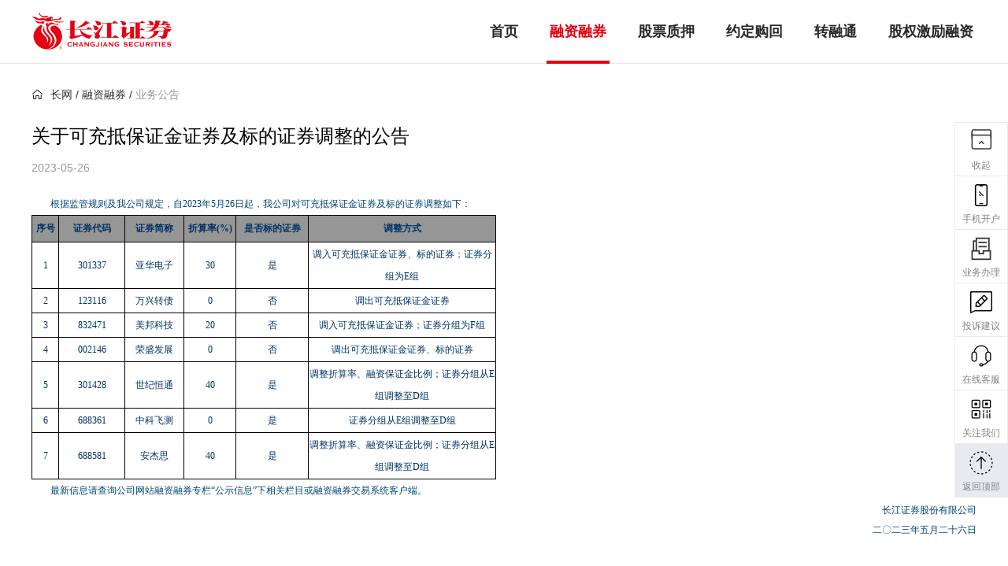

--- FILE ---
content_type: text/html; charset=UTF-8
request_url: https://www.cjsc.com.cn/main/a/20230526/29636.shtml
body_size: 3764
content:
<!DOCTYPE html PUBLIC "-//W3C//DTD XHTML 1.0 Transitional//EN" "http://www.w3.org/TR/xhtml1/DTD/xhtml1-transitional.dtd">
<html xmlns="http://www.w3.org/1999/xhtml">
<head>
<meta http-equiv="X-UA-Compatible" content="IE=edge,chrome=1">
<meta http-equiv="Content-Type" content="text/html; charset=utf-8" />
<title>长江证券</title>
<meta name="keywords" content="长江证券">
<meta name="description" content="长江证券">

<meta http-equiv="X-UA-Compatible" content="IE=edge,chrome=1">
<script type="text/javascript" src="/front/js/jquery-compatibleIE8.js"></script>
<script type="text/javascript" src="/front/js/jquery.SuperSlide.2.1.3.js"></script>
<script type="text/javascript" src="/front/js/common.js"></script>
<link rel="shortcut icon" href="/front/images/favicon.ico">
<link rel="stylesheet" href="/front/css/style.css?v=2.1.0">
</head>
<body>
    <div class="header">
    	<div id="headerContent"></div>
    </div>
    <div class="content">
    	<div class="wrapfix">
    		<div class="slide_tab_detail article_details_box">
	    		<div class="detail_tit">
	    			<div class="per_path">
	    												<a href="/main/index/index.shtml"><i class="home_icon"></i>长网</a>&nbsp;/&nbsp;<a href="/main/secfinance/rzrq/index.shtml">融资融券</a>&nbsp;/&nbsp;<span>业务公告</span>
                                <input type="hidden" id="_route" value="39|45|54|177"/>

	    			</div>
												<h3>关于可充抵保证金证券及标的证券调整的公告</h3>
							<p>2023-05-26</p>

	    		</div>
	    		<div class="article_details_text">
	    										<p style="text-indent: 24px"><span style=";font-family:Tahoma;color:rgb(0,70,115);font-size:12px"><span style="font-family:宋体">根据监管规</span></span><span style=";font-family:宋体;color:rgb(0,70,115);font-size:12px">则及我公司规定，</span><span style=";font-family:宋体;color:rgb(0,70,115);font-size:12px"><span style="font-family:宋体">自</span>202</span><span style=";font-family:宋体;color:rgb(0,70,115);font-size:12px">3</span><span style=";font-family:宋体;color:rgb(0,70,115);font-size:12px">年</span><span style=";font-family:宋体;color:rgb(0,70,115);font-size:12px">5</span><span style=";font-family:宋体;color:rgb(0,70,115);font-size:12px">月</span><span style=";font-family:宋体;color:rgb(0,70,115);font-size:12px">26</span><span style=";font-family:宋体;color:rgb(0,70,115);font-size:12px">日起，我公司对可充</span><span style=";font-family:宋体;color:rgb(0,70,115);font-size:12px">抵保证金证券及标的证券调整如下：</span></p><table width="590"><tbody><tr style="height:34px" class="firstRow"><td width="33" valign="center" style="padding: 1px; border-width: 1px; border-color: rgb(0, 0, 0); background: rgb(150, 150, 150);"><p style="margin-top:0;margin-right:0;margin-bottom:0;margin-left:0;text-align:center"><strong><span style="font-family: 宋体;color: rgb(0, 51, 102);font-size: 12px">序号</span></strong></p></td><td width="83" valign="center" style="padding: 1px; border-left: none; border-right-width: 1px; border-right-color: rgb(0, 0, 0); border-top-width: 1px; border-top-color: rgb(0, 0, 0); border-bottom-width: 1px; border-bottom-color: rgb(0, 0, 0); background: rgb(150, 150, 150);"><p style="margin-top:0;margin-right:0;margin-bottom:0;margin-left:0;text-align:center"><strong><span style="font-family: 宋体;color: rgb(0, 51, 102);font-size: 12px">证券代码</span></strong></p></td><td width="74" valign="center" style="padding: 1px; border-left: none; border-right-width: 1px; border-right-color: rgb(0, 0, 0); border-top-width: 1px; border-top-color: rgb(0, 0, 0); border-bottom-width: 1px; border-bottom-color: rgb(0, 0, 0); background: rgb(150, 150, 150);"><p style="margin-top:0;margin-right:0;margin-bottom:0;margin-left:0;text-align:center"><strong><span style="font-family: 宋体;color: rgb(0, 51, 102);font-size: 12px">证券简称</span></strong></p></td><td width="65" valign="center" style="padding: 1px; border-left: none; border-right-width: 1px; border-right-color: rgb(0, 0, 0); border-top-width: 1px; border-top-color: rgb(0, 0, 0); border-bottom-width: 1px; border-bottom-color: rgb(0, 0, 0); background: rgb(150, 150, 150);"><p style="margin-top:0;margin-right:0;margin-bottom:0;margin-left:0;text-align:center"><strong><span style="font-family: 宋体;color: rgb(0, 51, 102);font-size: 12px">折算率(%)</span></strong></p></td><td width="92" valign="center" style="padding: 1px; border-left: none; border-right-width: 1px; border-right-color: rgb(0, 0, 0); border-top-width: 1px; border-top-color: rgb(0, 0, 0); border-bottom-width: 1px; border-bottom-color: rgb(0, 0, 0); background: rgb(150, 150, 150);"><p style="margin-top:0;margin-right:0;margin-bottom:0;margin-left:0;text-align:center"><strong><span style="font-family: 宋体;color: rgb(0, 51, 102);font-size: 12px">是否标的证券</span></strong></p></td><td width="243" valign="center" style="padding: 1px; border-left: none; border-right-width: 1px; border-right-color: rgb(0, 0, 0); border-top-width: 1px; border-top-color: rgb(0, 0, 0); border-bottom-width: 1px; border-bottom-color: rgb(0, 0, 0); background: rgb(150, 150, 150);"><p style="margin-top:0;margin-right:0;margin-bottom:0;margin-left:0;text-align:center"><strong><span style="font-family: 宋体;color: rgb(0, 51, 102);font-size: 12px">调整方式</span></strong></p></td></tr><tr style="height:19px"><td width="33" valign="center" style="padding: 1px; border-left-width: 1px; border-left-color: rgb(0, 0, 0); border-right-width: 1px; border-right-color: rgb(0, 0, 0); border-top: none; border-bottom-width: 1px; border-bottom-color: rgb(0, 0, 0);"><p style="margin-top:0;margin-right:0;margin-bottom:0;margin-left:0;text-align:center;vertical-align:middle"><span style="font-family: 宋体;color: rgb(0, 51, 102);letter-spacing: 0;font-size: 12px;background: rgb(255, 255, 255)">1</span></p></td><td width="83" valign="center" style="padding: 1px; border-left: none; border-right-width: 1px; border-right-color: rgb(0, 0, 0); border-top: none; border-bottom-width: 1px; border-bottom-color: rgb(0, 0, 0);"><p style="margin-top:0;margin-right:0;margin-bottom:0;margin-left:0;text-align:center;vertical-align:middle"><span style="font-family: 宋体;color: rgb(0, 51, 102);letter-spacing: 0;font-size: 12px;background: rgb(255, 255, 255)">301337</span></p></td><td width="74" valign="center" style="padding: 1px; border-left: none; border-right-width: 1px; border-right-color: rgb(0, 0, 0); border-top: none; border-bottom-width: 1px; border-bottom-color: rgb(0, 0, 0);"><p style="margin-top:0;margin-right:0;margin-bottom:0;margin-left:0;text-align:center;vertical-align:middle"><span style="font-family: 宋体;color: rgb(0, 51, 102);letter-spacing: 0;font-size: 12px;background: rgb(255, 255, 255)">亚华电子</span></p></td><td width="65" valign="center" style="padding: 1px; border-left: none; border-right-width: 1px; border-right-color: rgb(0, 0, 0); border-top: none; border-bottom-width: 1px; border-bottom-color: rgb(0, 0, 0);"><p style="margin-top:0;margin-right:0;margin-bottom:0;margin-left:0;text-align:center;vertical-align:middle"><span style="font-family: 宋体;color: rgb(0, 51, 102);letter-spacing: 0;font-size: 12px;background: rgb(255, 255, 255)">30</span></p></td><td width="92" valign="center" style="padding: 1px; border-left: none; border-right-width: 1px; border-right-color: rgb(0, 0, 0); border-top: none; border-bottom-width: 1px; border-bottom-color: rgb(0, 0, 0);"><p style="margin-top:0;margin-right:0;margin-bottom:0;margin-left:0;text-align:center;vertical-align:middle"><span style="font-family: 宋体;color: rgb(0, 51, 102);letter-spacing: 0;font-size: 12px;background: rgb(255, 255, 255)">是</span></p></td><td width="243" valign="center" style="padding: 1px; border-left: none; border-right-width: 1px; border-right-color: rgb(0, 0, 0); border-top: none; border-bottom-width: 1px; border-bottom-color: rgb(0, 0, 0);"><p style="margin-top:0;margin-right:0;margin-bottom:0;margin-left:0;text-align:center;vertical-align:middle"><span style="font-family: 宋体;color: rgb(0, 51, 102);letter-spacing: 0;font-size: 12px;background: rgb(255, 255, 255)">调入可充抵保证金证券、标的证券；证券分组为E组</span></p></td></tr><tr style="height:19px"><td width="33" valign="center" style="padding: 1px; border-left-width: 1px; border-left-color: rgb(0, 0, 0); border-right-width: 1px; border-right-color: rgb(0, 0, 0); border-top: none; border-bottom-width: 1px; border-bottom-color: rgb(0, 0, 0);"><p style="margin-top:0;margin-right:0;margin-bottom:0;margin-left:0;text-align:center;vertical-align:middle"><span style="font-family: 宋体;color: rgb(0, 51, 102);letter-spacing: 0;font-size: 12px;background: rgb(255, 255, 255)">2</span></p></td><td width="83" valign="center" style="padding: 1px; border-left: none; border-right-width: 1px; border-right-color: rgb(0, 0, 0); border-top: none; border-bottom-width: 1px; border-bottom-color: rgb(0, 0, 0);"><p style="margin-top:0;margin-right:0;margin-bottom:0;margin-left:0;text-align:center;vertical-align:middle"><span style="font-family: 宋体;color: rgb(0, 51, 102);letter-spacing: 0;font-size: 12px;background: rgb(255, 255, 255)">123116</span></p></td><td width="74" valign="center" style="padding: 1px; border-left: none; border-right-width: 1px; border-right-color: rgb(0, 0, 0); border-top: none; border-bottom-width: 1px; border-bottom-color: rgb(0, 0, 0);"><p style="margin-top:0;margin-right:0;margin-bottom:0;margin-left:0;text-align:center;vertical-align:middle"><span style="font-family: 宋体;color: rgb(0, 51, 102);letter-spacing: 0;font-size: 12px;background: rgb(255, 255, 255)">万兴转债</span></p></td><td width="65" valign="center" style="padding: 1px; border-left: none; border-right-width: 1px; border-right-color: rgb(0, 0, 0); border-top: none; border-bottom-width: 1px; border-bottom-color: rgb(0, 0, 0);"><p style="margin-top:0;margin-right:0;margin-bottom:0;margin-left:0;text-align:center;vertical-align:middle"><span style="font-family: 宋体;color: rgb(0, 51, 102);letter-spacing: 0;font-size: 12px;background: rgb(255, 255, 255)">0</span></p></td><td width="92" valign="center" style="padding: 1px; border-left: none; border-right-width: 1px; border-right-color: rgb(0, 0, 0); border-top: none; border-bottom-width: 1px; border-bottom-color: rgb(0, 0, 0);"><p style="margin-top:0;margin-right:0;margin-bottom:0;margin-left:0;text-align:center;vertical-align:middle"><span style="font-family: 宋体;color: rgb(0, 51, 102);letter-spacing: 0;font-size: 12px;background: rgb(255, 255, 255)">否</span></p></td><td width="243" valign="center" style="padding: 1px; border-left: none; border-right-width: 1px; border-right-color: rgb(0, 0, 0); border-top: none; border-bottom-width: 1px; border-bottom-color: rgb(0, 0, 0);"><p style="margin-top:0;margin-right:0;margin-bottom:0;margin-left:0;text-align:center;vertical-align:middle"><span style="font-family: 宋体;color: rgb(0, 51, 102);letter-spacing: 0;font-size: 12px;background: rgb(255, 255, 255)">调</span><span style="font-family: 宋体;color: rgb(0, 51, 102);letter-spacing: 0;font-size: 12px;background: rgb(255, 255, 255)">出</span><span style="font-family: 宋体;color: rgb(0, 51, 102);letter-spacing: 0;font-size: 12px;background: rgb(255, 255, 255)">可充抵保证金证券</span></p></td></tr><tr style="height:19px"><td width="33" valign="center" style="padding: 1px; border-left-width: 1px; border-left-color: rgb(0, 0, 0); border-right-width: 1px; border-right-color: rgb(0, 0, 0); border-top: none; border-bottom-width: 1px; border-bottom-color: rgb(0, 0, 0);"><p style="margin-top:0;margin-right:0;margin-bottom:0;margin-left:0;text-align:center;vertical-align:middle"><span style="font-family: 宋体;color: rgb(0, 51, 102);letter-spacing: 0;font-size: 12px;background: rgb(255, 255, 255)">3</span></p></td><td width="83" valign="center" style="padding: 1px; border-left: none; border-right-width: 1px; border-right-color: rgb(0, 0, 0); border-top: none; border-bottom-width: 1px; border-bottom-color: rgb(0, 0, 0);"><p style="margin-top:0;margin-right:0;margin-bottom:0;margin-left:0;text-align:center;vertical-align:middle"><span style="font-family: 宋体;color: rgb(0, 51, 102);letter-spacing: 0;font-size: 12px;background: rgb(255, 255, 255)">832471</span></p></td><td width="74" valign="center" style="padding: 1px; border-left: none; border-right-width: 1px; border-right-color: rgb(0, 0, 0); border-top: none; border-bottom-width: 1px; border-bottom-color: rgb(0, 0, 0);"><p style="margin-top:0;margin-right:0;margin-bottom:0;margin-left:0;text-align:center;vertical-align:middle"><span style="font-family: 宋体;color: rgb(0, 51, 102);letter-spacing: 0;font-size: 12px;background: rgb(255, 255, 255)">美邦科技</span></p></td><td width="65" valign="center" style="padding: 1px; border-left: none; border-right-width: 1px; border-right-color: rgb(0, 0, 0); border-top: none; border-bottom-width: 1px; border-bottom-color: rgb(0, 0, 0);"><p style="margin-top:0;margin-right:0;margin-bottom:0;margin-left:0;text-align:center;vertical-align:middle"><span style="font-family: 宋体;color: rgb(0, 51, 102);letter-spacing: 0;font-size: 12px;background: rgb(255, 255, 255)">20</span></p></td><td width="92" valign="center" style="padding: 1px; border-left: none; border-right-width: 1px; border-right-color: rgb(0, 0, 0); border-top: none; border-bottom-width: 1px; border-bottom-color: rgb(0, 0, 0);"><p style="margin-top:0;margin-right:0;margin-bottom:0;margin-left:0;text-align:center;vertical-align:middle"><span style="font-family: 宋体;color: rgb(0, 51, 102);letter-spacing: 0;font-size: 12px;background: rgb(255, 255, 255)">否</span></p></td><td width="243" valign="center" style="padding: 1px; border-left: none; border-right-width: 1px; border-right-color: rgb(0, 0, 0); border-top: none; border-bottom-width: 1px; border-bottom-color: rgb(0, 0, 0);"><p style="margin-top:0;margin-right:0;margin-bottom:0;margin-left:0;text-align:center;vertical-align:middle"><span style="font-family: 宋体;color: rgb(0, 51, 102);letter-spacing: 0;font-size: 12px;background: rgb(255, 255, 255)">调入可充抵保证金证券；证券分组为F组</span></p></td></tr><tr style="height:19px"><td width="33" valign="center" style="padding: 1px; border-left-width: 1px; border-left-color: rgb(0, 0, 0); border-right-width: 1px; border-right-color: rgb(0, 0, 0); border-top: none; border-bottom-width: 1px; border-bottom-color: rgb(0, 0, 0);"><p style="margin-top:0;margin-right:0;margin-bottom:0;margin-left:0;text-align:center;vertical-align:middle"><span style="font-family: 宋体;color: rgb(0, 51, 102);letter-spacing: 0;font-size: 12px;background: rgb(255, 255, 255)">4</span></p></td><td width="83" valign="center" style="padding: 1px; border-left: none; border-right-width: 1px; border-right-color: rgb(0, 0, 0); border-top: none; border-bottom-width: 1px; border-bottom-color: rgb(0, 0, 0);"><p style="margin-top:0;margin-right:0;margin-bottom:0;margin-left:0;text-align:center;vertical-align:middle"><span style="font-family: 宋体;color: rgb(0, 51, 102);letter-spacing: 0;font-size: 12px;background: rgb(255, 255, 255)">002146</span></p></td><td width="74" valign="center" style="padding: 1px; border-left: none; border-right-width: 1px; border-right-color: rgb(0, 0, 0); border-top: none; border-bottom-width: 1px; border-bottom-color: rgb(0, 0, 0);"><p style="margin-top:0;margin-right:0;margin-bottom:0;margin-left:0;text-align:center;vertical-align:middle"><span style="font-family: 宋体;color: rgb(0, 51, 102);letter-spacing: 0;font-size: 12px;background: rgb(255, 255, 255)">荣盛发展</span></p></td><td width="65" valign="center" style="padding: 1px; border-left: none; border-right-width: 1px; border-right-color: rgb(0, 0, 0); border-top: none; border-bottom-width: 1px; border-bottom-color: rgb(0, 0, 0);"><p style="margin-top:0;margin-right:0;margin-bottom:0;margin-left:0;text-align:center;vertical-align:middle"><span style="font-family: 宋体;color: rgb(0, 51, 102);letter-spacing: 0;font-size: 12px;background: rgb(255, 255, 255)">0</span></p></td><td width="92" valign="center" style="padding: 1px; border-left: none; border-right-width: 1px; border-right-color: rgb(0, 0, 0); border-top: none; border-bottom-width: 1px; border-bottom-color: rgb(0, 0, 0);"><p style="margin-top:0;margin-right:0;margin-bottom:0;margin-left:0;text-align:center;vertical-align:middle"><span style="font-family: 宋体;color: rgb(0, 51, 102);letter-spacing: 0;font-size: 12px;background: rgb(255, 255, 255)">否</span></p></td><td width="243" valign="center" style="padding: 1px; border-left: none; border-right-width: 1px; border-right-color: rgb(0, 0, 0); border-top: none; border-bottom-width: 1px; border-bottom-color: rgb(0, 0, 0);"><p style="margin-top:0;margin-right:0;margin-bottom:0;margin-left:0;text-align:center;vertical-align:middle"><span style="font-family: 宋体;color: rgb(0, 51, 102);letter-spacing: 0;font-size: 12px;background: rgb(255, 255, 255)">调</span><span style="font-family: 宋体;color: rgb(0, 51, 102);letter-spacing: 0;font-size: 12px;background: rgb(255, 255, 255)">出</span><span style="font-family: 宋体;color: rgb(0, 51, 102);letter-spacing: 0;font-size: 12px;background: rgb(255, 255, 255)">可充抵保证金证券、标的证券</span></p></td></tr><tr style="height:19px"><td width="33" valign="center" style="padding: 1px; border-left-width: 1px; border-left-color: rgb(0, 0, 0); border-right-width: 1px; border-right-color: rgb(0, 0, 0); border-top: none; border-bottom-width: 1px; border-bottom-color: rgb(0, 0, 0);"><p style="margin-top:0;margin-right:0;margin-bottom:0;margin-left:0;text-align:center;vertical-align:middle"><span style="font-family: 宋体;color: rgb(0, 51, 102);letter-spacing: 0;font-size: 12px;background: rgb(255, 255, 255)">5</span></p></td><td width="83" valign="center" style="padding: 1px; border-left: none; border-right-width: 1px; border-right-color: rgb(0, 0, 0); border-top: none; border-bottom-width: 1px; border-bottom-color: rgb(0, 0, 0);"><p style="margin-top:0;margin-right:0;margin-bottom:0;margin-left:0;text-align:center;vertical-align:middle"><span style="font-family: 宋体;color: rgb(0, 51, 102);letter-spacing: 0;font-size: 12px;background: rgb(255, 255, 255)">301428</span></p></td><td width="74" valign="center" style="padding: 1px; border-left: none; border-right-width: 1px; border-right-color: rgb(0, 0, 0); border-top: none; border-bottom-width: 1px; border-bottom-color: rgb(0, 0, 0);"><p style="margin-top:0;margin-right:0;margin-bottom:0;margin-left:0;text-align:center;vertical-align:middle"><span style="font-family: 宋体;color: rgb(0, 51, 102);letter-spacing: 0;font-size: 12px;background: rgb(255, 255, 255)">世纪恒通</span></p></td><td width="65" valign="center" style="padding: 1px; border-left: none; border-right-width: 1px; border-right-color: rgb(0, 0, 0); border-top: none; border-bottom-width: 1px; border-bottom-color: rgb(0, 0, 0);"><p style="margin-top:0;margin-right:0;margin-bottom:0;margin-left:0;text-align:center;vertical-align:middle;background:rgb(255,255,255)"><span style="font-family: 宋体;color: rgb(0, 51, 102);letter-spacing: 0;font-size: 12px">40</span></p></td><td width="92" valign="center" style="padding: 1px; border-left: none; border-right-width: 1px; border-right-color: rgb(0, 0, 0); border-top: none; border-bottom-width: 1px; border-bottom-color: rgb(0, 0, 0);"><p style="margin-top:0;margin-right:0;margin-bottom:0;margin-left:0;text-align:center;vertical-align:middle;background:rgb(255,255,255)"><span style="font-family: 宋体;color: rgb(0, 51, 102);letter-spacing: 0;font-size: 12px">是</span></p></td><td width="243" valign="center" style="padding: 1px; border-left: none; border-right-width: 1px; border-right-color: rgb(0, 0, 0); border-top: none; border-bottom-width: 1px; border-bottom-color: rgb(0, 0, 0);"><p style="margin-top:0;margin-right:0;margin-bottom:0;margin-left:0;text-align:center;vertical-align:middle;background:rgb(255,255,255)"><span style="font-family: 宋体;color: rgb(0, 51, 102);letter-spacing: 0;font-size: 12px">调整折算率、融资保证金比例；证券分组从E组调整至D组</span></p></td></tr><tr style="height:19px"><td width="33" valign="center" style="padding: 1px; border-left-width: 1px; border-left-color: rgb(0, 0, 0); border-right-width: 1px; border-right-color: rgb(0, 0, 0); border-top: none; border-bottom-width: 1px; border-bottom-color: rgb(0, 0, 0);"><p style="margin-top:0;margin-right:0;margin-bottom:0;margin-left:0;text-align:center;vertical-align:middle"><span style="font-family: 宋体;color: rgb(0, 51, 102);letter-spacing: 0;font-size: 12px;background: rgb(255, 255, 255)">6</span></p></td><td width="83" valign="center" style="padding: 1px; border-left: none; border-right-width: 1px; border-right-color: rgb(0, 0, 0); border-top: none; border-bottom-width: 1px; border-bottom-color: rgb(0, 0, 0);"><p style="margin-top:0;margin-right:0;margin-bottom:0;margin-left:0;text-align:center;vertical-align:middle"><span style="font-family: 宋体;color: rgb(0, 51, 102);letter-spacing: 0;font-size: 12px;background: rgb(255, 255, 255)">688361</span></p></td><td width="74" valign="center" style="padding: 1px; border-left: none; border-right-width: 1px; border-right-color: rgb(0, 0, 0); border-top: none; border-bottom-width: 1px; border-bottom-color: rgb(0, 0, 0);"><p style="margin-top:0;margin-right:0;margin-bottom:0;margin-left:0;text-align:center;vertical-align:middle"><span style="font-family: 宋体;color: rgb(0, 51, 102);letter-spacing: 0;font-size: 12px;background: rgb(255, 255, 255)">中科飞测</span></p></td><td width="65" valign="center" style="padding: 1px; border-left: none; border-right-width: 1px; border-right-color: rgb(0, 0, 0); border-top: none; border-bottom-width: 1px; border-bottom-color: rgb(0, 0, 0);"><p style="margin-top:0;margin-right:0;margin-bottom:0;margin-left:0;text-align:center;vertical-align:middle;background:rgb(255,255,255)"><span style="font-family: 宋体;color: rgb(0, 51, 102);letter-spacing: 0;font-size: 12px">0</span></p></td><td width="92" valign="center" style="padding: 1px; border-left: none; border-right-width: 1px; border-right-color: rgb(0, 0, 0); border-top: none; border-bottom-width: 1px; border-bottom-color: rgb(0, 0, 0);"><p style="margin-top:0;margin-right:0;margin-bottom:0;margin-left:0;text-align:center;vertical-align:middle;background:rgb(255,255,255)"><span style="font-family: 宋体;color: rgb(0, 51, 102);letter-spacing: 0;font-size: 12px">是</span></p></td><td width="243" valign="center" style="padding: 1px; border-left: none; border-right-width: 1px; border-right-color: rgb(0, 0, 0); border-top: none; border-bottom-width: 1px; border-bottom-color: rgb(0, 0, 0);"><p style="margin-top:0;margin-right:0;margin-bottom:0;margin-left:0;text-align:center;vertical-align:middle;background:rgb(255,255,255)"><span style="font-family: 宋体;color: rgb(0, 51, 102);letter-spacing: 0;font-size: 12px">证券分组从E组调整至D组</span></p></td></tr><tr style="height:19px"><td width="33" valign="center" style="padding: 1px; border-left-width: 1px; border-left-color: rgb(0, 0, 0); border-right-width: 1px; border-right-color: rgb(0, 0, 0); border-top: none; border-bottom-width: 1px; border-bottom-color: rgb(0, 0, 0);"><p style="margin-top:0;margin-right:0;margin-bottom:0;margin-left:0;text-align:center;vertical-align:middle"><span style="font-family: 宋体;color: rgb(0, 51, 102);letter-spacing: 0;font-size: 12px;background: rgb(255, 255, 255)">7</span></p></td><td width="83" valign="center" style="padding: 1px; border-left: none; border-right-width: 1px; border-right-color: rgb(0, 0, 0); border-top: none; border-bottom-width: 1px; border-bottom-color: rgb(0, 0, 0);"><p style="margin-top:0;margin-right:0;margin-bottom:0;margin-left:0;text-align:center;vertical-align:middle"><span style="font-family: 宋体;color: rgb(0, 51, 102);letter-spacing: 0;font-size: 12px;background: rgb(255, 255, 255)">688581</span></p></td><td width="74" valign="center" style="padding: 1px; border-left: none; border-right-width: 1px; border-right-color: rgb(0, 0, 0); border-top: none; border-bottom-width: 1px; border-bottom-color: rgb(0, 0, 0);"><p style="margin-top:0;margin-right:0;margin-bottom:0;margin-left:0;text-align:center;vertical-align:middle"><span style="font-family: 宋体;color: rgb(0, 51, 102);letter-spacing: 0;font-size: 12px;background: rgb(255, 255, 255)">安杰思</span></p></td><td width="65" valign="center" style="padding: 1px; border-left: none; border-right-width: 1px; border-right-color: rgb(0, 0, 0); border-top: none; border-bottom-width: 1px; border-bottom-color: rgb(0, 0, 0);"><p style="margin-top:0;margin-right:0;margin-bottom:0;margin-left:0;text-align:center;vertical-align:middle;background:rgb(255,255,255)"><span style="font-family: 宋体;color: rgb(0, 51, 102);letter-spacing: 0;font-size: 12px">40</span></p></td><td width="92" valign="center" style="padding: 1px; border-left: none; border-right-width: 1px; border-right-color: rgb(0, 0, 0); border-top: none; border-bottom-width: 1px; border-bottom-color: rgb(0, 0, 0);"><p style="margin-top:0;margin-right:0;margin-bottom:0;margin-left:0;text-align:center;vertical-align:middle;background:rgb(255,255,255)"><span style="font-family: 宋体;color: rgb(0, 51, 102);letter-spacing: 0;font-size: 12px">是</span></p></td><td width="243" valign="center" style="padding: 1px; border-left: none; border-right-width: 1px; border-right-color: rgb(0, 0, 0); border-top: none; border-bottom-width: 1px; border-bottom-color: rgb(0, 0, 0);"><p style="margin-top:0;margin-right:0;margin-bottom:0;margin-left:0;text-align:center;vertical-align:middle;background:rgb(255,255,255)"><span style="font-family: 宋体;color: rgb(0, 51, 102);letter-spacing: 0;font-size: 12px">调整折算率、融资保证金比例；证券分组从E组调整至D组</span></p></td></tr></tbody></table><p style="text-indent: 24px"><span style=";font-family:宋体;color:rgb(0,70,115);font-size:12px">最新信息请</span><span style=";font-family:Tahoma;color:rgb(0,70,115);font-size:12px"><span style="font-family:宋体">查询</span></span><span style=";font-family:宋体;color:rgb(0,70,115);font-size:12px">公司</span><span style=";font-family:Tahoma;color:rgb(0,70,115);font-size:12px"><span style="font-family:宋体">网站</span></span><span style=";font-family:宋体;color:rgb(0,70,115);font-size:12px"><span style="font-family:宋体">融资融券专栏</span>“</span><span style=";font-family:Tahoma;color:rgb(0,70,115);font-size:12px"><span style="font-family:宋体">公示信息</span></span><span style=";font-family:宋体;color:rgb(0,70,115);font-size:12px">”</span><span style=";font-family:Tahoma;color:rgb(0,70,115);font-size:12px"><span style="font-family:宋体">下相关栏目或融资融券交易系统客户端。</span></span></p><p style=";text-align:right;line-height:22px"><span style=";font-family:宋体;color:rgb(0,70,115);font-size:12px">长江证券股份有限</span><span style=";font-family:宋体;color:rgb(0,70,115);font-size:12px">公</span><span style=";font-family:宋体;color:rgb(0,70,115);font-size:12px">司</span></p><p style="text-align:right"><span style=";font-family:宋体;color:rgb(0,70,115);font-size:12px">&nbsp;</span><span style=";font-family:宋体;color:rgb(0,70,115);font-size:12px">二</span><span style=";font-family:宋体;color:rgb(0,70,115);font-size:12px">〇</span><span style=";font-family:宋体;color:rgb(0,70,115);font-size:12px">二</span><span style=";font-family:宋体;color:rgb(0,70,115);font-size:12px">三</span><span style=";font-family:宋体;color:rgb(0,70,115);font-size:12px">年</span><span style=";font-family:宋体;color:rgb(0,70,115);font-size:12px">五</span><span style=";font-family:宋体;color:rgb(0,70,115);font-size:12px">月</span><span style=";font-family:宋体;color:rgb(0,70,115);font-size:12px">二十六日</span></p><p><br/></p>
					<p class="tips_text">本网站财经资讯由第三方供应商提供。长江证券力求但不保证其真实性、准确性、完整性，相关内容仅供投资者参考，并不构成任何投资建议。投资者据此做出的任何投资决策与长江证券无关。</p>
	    		</div>
	    	</div>
    	</div>
    </div>
	<div class="footer">
		<div id="footerContent" class="footer_box">
		</div>
	</div>
	<!--右侧浮动条-->
	<div class="fixed_side_box">
	<a class="fixed_side_Switch fixed_side_Switch_off">
		<em></em>
		<p>收起</p>
	</a>
	<a class="fixed_side_Switch fixed_side_Switch_on">
		<em></em>
		<p>展开</p>
	</a>
	<ul>
		<li class="li_01">
			<em></em>
			<p>手机开户</p>
			<div class="code_img_box kh_code_box">
				<img src="/front/images/fixed_side_code1.png" />
			</div>
		</li>
		<li class="li_02" id="ytg">
			<em></em>
			<p>业务办理</p>
		</li>
		<li class="li_03">
			<a href="/main/index/feedback/index.shtml" target="_blank">
			<em></em>
			<p>投诉建议</p>
			</a>
		</li>
		<li class="li_04">
			<em></em>
			<p>在线客服</p>
			<div class="code_img_box online_service_box" style="width: 380px;height: 180px;">
				<p style="font-weight:700;text-align: left;line-height: 20px;margin-left: 15px;margin-top: 20px;">温馨提示:</p>
				<div class="left_tbox" style="float:left;width:224px;margin-left: 15px;">
					<p style="text-align: left;line-height: 20px;word-break:break-all;margin-top:20px;">尊敬的用户，为了给您提供更好的服务体验，欢迎扫描二维码下载长江e号，体验在线客服。我们将竭诚为您服务！给您带来不便，敬请谅解！
					</p></div>
				<div class="right_tbox" style="float:right;width:126px;margin-left: 15px;">
					<div class="right_img_tbox">
						<img src="/front/images/sjzq.png" style="width:74%;margin:auto;">
					</div>
					<p style="font-weight:700;margin-top:8px;margin-bottom:8px;text-align: left;">扫码下载最新APP</p>
				</div>
			</div>
		</li>
		<li class="li_05">
			<em></em>
			<p>关注我们</p>
			<div class="code_img_box gz_code_box">
				<img src="/front/images/fixed_side_code2.png" />
			</div>
		</li>
		<li class="li_06">
			<em></em>
			<p>返回顶部</p>
		</li>
	</ul>
</div>
<script type="text/javascript">
$("#ytg").click(function(){
window.open("https://webtrade.95579.com/busi/osoa/views/business/index.html");
});
</script>
	<input type="hidden" id="_catalogid" value="177"/>
	<input type="hidden" id="_articleId" value="29636"/>
    <!--流量统计-->
	<!--sidi 流量统计start-->
<script type="text/javascript" >
	if($("#_catalogid").val()!=null && $("#_catalogid").val()!="" && $("#_catalogid").val()!=undefined ){
	
    var _aq = _aq || [];
	var cururl=window.location.protocol;
	_aq.push(['_setSiteId', 20040]);
	_aq.push(['_setCatalogId','3078']);
	_aq.push(['_trackPageview']); 
(function() {
var ga = document.createElement('script');
	ga.type = 'text/javascript'; 
	ga.async = true; 	ga.src='https://lltj.95579.com/stat/stat.js'; 
var s = document.getElementsByTagName( 'script')[0]; 
	s.parentNode.insertBefore(ga, s); 
		})();
}
</script>
	<script type="text/javascript" src="/front/js/jquery.SuperSlide.2.1.3.js"></script>
	<script type="text/javascript" src="/front/js/common.js" ></script>
	<script type="text/javascript">
		jQuery(".banner_box").slide({
			titCell:".hd em",
			mainCell:".bd ul",
			effect:"leftLoop", 
			autoPlay: true,
			delayTime: 800,
			vis:"auto", 
			pnLoop: true
		});
	</script>
	<script type="text/javascript">
		$("video").attr("preload","");
	</script>
	<script type="text/javascript"> 
		//项目主体页面pageCode:页面路径编码,jsonParam:参数，isLoad:是否每次都加载
		var _headerPage = {
		"pageCode" : "main/include/secfinancenav",
		"jsonParam" : {},
		"isLoad" : false
		};
		//项目主体页面 pageCode:页面路径编码,jsonParam:参数，isLoad:是否每次都加载
		var _footerPage = {
		"pageCode" : "main/include/footer",
		"jsonParam" : {},
		"isLoad" : false
		};
	</script>
	<script type="text/javascript" src="/front/version.js"></script>
<script type="text/javascript" src="/thinkiveJs.min.js"></script>
</body>
</html>

--- FILE ---
content_type: text/html
request_url: https://www.cjsc.com.cn/main/include/secfinancenav.html?v=2.1.1
body_size: 432
content:
<div class="header_module">
	<div class="n_header">
		<div class="n_header_nav">
			<div class="wrapfix">
				<div class="n_logo"><a href="/"></a></div>
				<div class="n_nav_box">
					<ul class="n_nav_list">
													<li catalogid="53" catalogno="index" route="39|45|53">
								<a href="/main/secfinance/index/index.shtml" 
								>
								首页
								</a>
							</li>
							<li catalogid="54" catalogno="rzrq" route="39|45|54">
								<a href="/main/secfinance/rzrq/index.shtml" 
								>
								融资融券
								</a>
							</li>
							<li catalogid="55" catalogno="stockpledgee" route="39|45|55">
								<a href="/main/secfinance/stockpledgee/stockpledgeeywjs/index.shtml" 
								>
								股票质押
								</a>
							</li>
							<li catalogid="56" catalogno="repurchase" route="39|45|56">
								<a href="/main/secfinance/repurchase/repurchaseywjs/index.shtml" 
								>
								约定购回
								</a>
							</li>
							<li catalogid="57" catalogno="refinancing" route="39|45|57">
								<a href="/main/secfinance/refinancing/refinancingywgg/index.shtml" 
								>
								转融通
								</a>
							</li>
							<li catalogid="58" catalogno="gqjlrz" route="39|45|58">
								<a href="/main/secfinance/gqjlrz/gqjlrzywjs/index.shtml" 
								>
								股权激励融资
								</a>
							</li>
					</ul>
				</div>
			</div>
		</div>
	</div>
</div>

--- FILE ---
content_type: text/html
request_url: https://www.cjsc.com.cn/main/include/footer.html?v=2.1.1
body_size: 1391
content:
<div class="footer_module">
	<div class="n_footer">
		<div class="n_foot_top">
			<div class="wrapfix">
				<div class="row_01">
					<div class="n_foot_cs">
						<h5>全国统一热线</h5>
						<div class="tel">95579/4008888999</div>
					</div>
					<div class="n_foot_other">
						<div class="n_foot_dropdown">
							<div class="value" id="ckg"><span>参控股公司</span><i class="arrow"></i></div>
							<ul class="list drop_ul" style="display: none;">
																<li><a href="http://www.cjfco.com.cn/" target="_blank">长江期货股份有限公司</a></li>
								<li><a href="https://www.cjzcgl.com/" target="_blank">长江证券（上海）资产管理有限公司</a></li>
								<li><a href="http://cjsccapital.com/main/index.shtml" target="_blank">长江成长资本投资有限公司</a></li>
								<li><a href="http://www.cxfund.com.cn" target="_blank">长信基金管理有限责任公司</a></li>
								<li><a href="https://www.cjsc.com.hk/" target="_blank">长江证券国际金融集团有限公司</a></li>
								<li><a href="http://www.cjfinancing.com.cn" target="_blank">长江证券承销保荐有限公司</a></li>

							</ul>
						</div>
						<div class="n_foot_dropdown">
							<div class="value" id="xgw"><span>相关网站</span><i class="arrow"></i></div>
							<ul class="list drop_ul" style="display: none;">
																<li><a href="http://www.csrc.gov.cn/pub/newsite/" target="_blank">中国证券监督管理委员会</a></li>
								<li><a href="http://www.sac.net.cn/" target="_blank">中国证券业协会</a></li>
								<li><a href="http://www.csrc.gov.cn/hubei/" target="_blank">中国证券监督管理委员会湖北监管局</a></li>
								<li><a href="https://gzw.hubei.gov.cn/" target="_blank">湖北省国资委</a></li>
								<li><a href="http://www.sac.net.cn/hyfw/zqjftj/zxsq" target="_blank">证券业协会证券纠纷调解在线申请平台</a></li>
								<li><a href="http://www.sse.com.cn/" target="_blank">上海证券交易所</a></li>
								<li><a href="http://www.szse.cn/" target="_blank">深圳证券交易所</a></li>
								<li><a href="http://www.sfahb.net/" target="_blank">湖北证券期货业协会</a></li>

							</ul>
						</div>
					</div>
				</div>
				<div class="row_02">
					<h5 class="title">更多内容</h5>
					<div class="n_foot_link">
						<div class="item">
							<h5>关于长江</h5>
							<div class="list">
								<a href="/main/aboutus/companyinfo/index.shtml">公司简介</a>
								<a href="/main/aboutus/history/index.shtml">发展历程</a>
								<a href="/main/onlineservice/branch/index.shtml">营业网点</a>
								<a href="/main/aboutus/contactus/index.shtml">联系我们</a>
							</div>
						</div>
						<div class="item">
							<h5>公示公告</h5>
							<div class="list">
								<a href="/main/onlineservice/financeinfo/announcement/index.shtml" target="_blank">业务公告</a>
							    <a href="/main/financeinfo/gsxw/hsgg/index.shtml" target="_blank">市场公告</a>
								<a href="/main/onlineservice/financeinfo/perdisclosure/index.shtml" target="_blank">人员公示</a>
															
								<!--<a href="/main/onlineservice/financeinfo/consnotice/index.shtml" target="_blank">代销公示</a>-->
							</div>
						</div>
					</div>
				</div>
				<div class="row_03">
					<h5 class="title">关注我们</h5>
					<div class="n_foot_qrcode">
						<div class="item">
							<div class="pic"><img src="/front/images/new/ft_qrcode_wechat.jpg" /></div>
							<p>官方微信</p>
						</div>
						<div class="item">
							<div class="pic"><img src="/front/images/new/ft_qrcode_cjyhapp.jpg" /></div>
							<p>长江e号APP</p>
						</div>
					</div>
				</div>
			</div>
		</div>
		<div class="n_foot_copyright">
			<div class="wrapfix">
				<div class="cont">
					<p>ICP许可证【鄂ICP备08101595号】长江证券股份有限公司&#169;2022 版权所有 本网站支持IPv6</p>
				</div>
				<div class="right_txt"><span><a href="https://beian.mps.gov.cn/#/query/webSearch" target="_blank">鄂公网安备 42010302000123号</a></span><a class="img" href="https://beian.miit.gov.cn/" target="_blank"><img src="/front/images/new/ic_police.png" /></a></div>
			</div>
		</div>
	</div>
</div>

--- FILE ---
content_type: text/css
request_url: https://www.cjsc.com.cn/front/css/style.css?v=2.1.0
body_size: 31648
content:
body,
h1,
h2,
h3,
h4,
h5,
h6,
dl,
dt,
dd,
ul,
ol,
li,
th,
td,
p,
blockquote,
pre,
form,
fieldset,
legend,
input,
button,
textarea,
hr {
    margin: 0;
    padding: 0;
}

ul,
ol {
    list-style: none;
}

body {
    font: 12px/1.5 Arial;
}

select,
input,
button {
    vertical-align: middle;
    font-size: 100%;
}

fieldset,
img {
    border: 0 none;
}

em {
    font-style: normal;
}
a{text-decoration: none;}
.clear {
    clear: both;
    display: block;
    height: 0;
    visibility: hidden;
    font: 0/0 arial;
}
a:active{background:none;}
.clearfix:after {
    content: ".";
    display: block;
    height: 0;
    clear: both;
    visibility: hidden;
    font-size: 0;
}

.clearfix {
    *zoom: 1;
}

body {
    font-family: Helvetica Neue, PingFang SC, Helvetica, Arial, Hiragino Sans GB, Microsoft Yahei, \\5FAE\8F6F\96C5\9ED1, STHeiti, \\534E\6587\7EC6\9ED1, sans-serif;
}
.ared{
	color: #E60012 !important;
}
.agreen{
	color: #389E0D !important;
}
.text_left{
	text-align: left !important;
}
.text_center{
	text-align: center !important;
}
.text_right{
	text-align: right !important;
}
.mt10{ margin-top: 10px;}
.mt20{ margin-top: 20px;}
.mt25{ margin-top: 25px;}
.mt30{ margin-top: 30px;}
.content{
	background: #FFFFFF;
}
.wrapfix {
    width: 1200px;
    margin: 0 auto;
    position: relative;
}
.header_top{
	height: 30px;
	background: #E60012;
	text-align: right;
}
.header_top a,
.header_top span{
	display: inline-block;
	font-size: 12px;
	color: #ffffff;
	line-height: 30px;
	margin-left: 30px;
	vertical-align: middle;
}
.header_top a:hover{
	filter:alpha(opacity=80);   
	-moz-opacity: 0.8;  
	opacity: 0.8; 
}
.header_top a i{
	display: inline-block;
	width: 14px;
	height: 30px;
	vertical-align: top;
	margin-right: 3px;
}
.header_top a .gr_icon{
	background: url(/front/images/gr_icon.png) center no-repeat;
}
.header_top a .kf_icon{
	background: url(/front/images/kf_icon.png) center no-repeat;
}
.header_nav{
	height: 80px;
	background: #FFFFFF;
	box-shadow: 0 1px 0 0 #DDDDDD;
	border-bottom: 1px solid #EDEDED;
}
.header_nav .logo{
	min-width: 175px;
	height: 80px;
	background: url(/front/images/logo.png) left center no-repeat;
	position: absolute;
	left: 0;
	top: 0;
}
.header_nav .logo span{
	display: inline-block;
	font-size: 18px;
	color: #004F7E;
	padding-left: 193px;
	line-height: 80px;
	position: relative;
}
.header_nav .logo .line{
	width: 1px;
	height: 36px;
	background: #E6E6E6;
	position: absolute;
	left: 180px;
	top: 50%;
	margin-top: -18px;
}
.header_nav .nav_box{
	float: right;
}
.header_nav .nav_box li{
	float: left;
	margin-left: 35px;
	position: relative;
}
.header_nav .nav_box .line{
	display: none;
	width: 100%;
	height: 4px;
	background: #E50012;
	-webkit-border-radius: 2px;
	-moz-border-radius: 2px;
	border-radius: 2px;
	position: absolute;
	left: 0;
	bottom: 0;
}
.header_nav .nav_box a{
	display: block;
	font-size: 15px;
	color: #333333;
	line-height: 80px;
}

.header_nav .nav_box li.active .line{
	display: block;
}
.header_nav .nav_box li:hover a,
.header_nav .nav_box li.active a{
	color: #E50012;
}
.banner_box{
	width: 100%;
	height: 443px;
	overflow: hidden;
	position: relative;
}
.banner_box .bd{
	height: 100%;
}
.banner_box .bd li{
	width: 100%;
	height: 443px;
}
.banner_box .bd li a{
	display: block;
	height: 100%;
}
.banner_box .hd{
	width: 100%;
	position: absolute;
	left: 0;
	bottom: 90px;
	text-align: center;
	font-size: 0;
}
.banner_box .hd em{
	display: inline-block;
	width: 8px;
	height: 8px;
	background: #F77E87;
	border-radius: 4px;
	-webkit-border-radius: 4px;
	-moz-border-radius: 4px;
	margin: 0 3px;
	filter:alpha(opacity=67);   
	-moz-opacity: 0.67;  
	opacity: 0.67; 
}
.banner_box .hd em.on{
	width: 22px;
	filter:alpha(opacity=100);   
	-moz-opacity: 1;  
	opacity: 1; 
}

.download_section{
	background: url(/front/images/section_download_bg.png) center no-repeat;
}
.download_section .wrapfix{
	position: relative;
}
.download_section .bulge_box{
	width: 100%;
	position: absolute;
	top: -363px;
	left: 0;
}
.download_section .bulge_det{
	padding: 0 40px;
	height: 252px;
	background: #FFFFFF;
	box-shadow: 0 0 11px 0 rgba(0,0,0,0.10);
}
.download_section .bulge_box .notice_box{
	height: 52px;
	padding: 0 60px 0 115px;
	border-bottom: 1px solid #eeeeee;
	position: relative;
}
.bulge_box .notice_box .more_btn{
	display: block;
	font-size: 14px;
	color: #999999;
	line-height: 52px;
	position: absolute;
	right: 0;
	top: 0;
}
.bulge_box .notice_box .more_btn:hover{
	color: #E50012;
}
.bulge_box .notice_box .tag_btn{
	display: block;
	width: 72px;
	height: 25px;
	background: #E60012;
	-webkit-border-radius: 2px;
	-moz-border-radius: 2px;
	border-radius: 2px;
	font-size: 14px;
	color: #FFFFFF;
	text-align: center;
	line-height: 25px;
	position: absolute;
	left: 0;
	top: 50%;
	margin-top: -12px;
}
.bulge_box .notice_list ,.bulge_box .notice_list li{
	height: 52px;
	overflow: hidden;
}
.bulge_box .notice_list li a{
	float: left;
	width: 366px;
	height: 52px;
	font-size: 14px;
	color: #333333;
	line-height: 52px;
	margin-right: 80px;
	overflow: hidden;
	white-space: nowrap;
	text-overflow: ellipsis;
}
.bulge_box .notice_list li em{
	color: #999999;
	margin-right: 10px;
}
.bulge_box .home_nav li{
	width: 25%;
	padding: 30px 0;
	float: left;
	cursor: pointer;
}
.home_nav li em{
	display: block;
	width: 80px;
	height: 80px;
	margin: 0 auto 7px;
	-webkit-transition: all .5s ease;
	-moz-transition: all .5s ease;
	transition: all .5s ease;
}
.home_nav .nav_01 em{
	background: url(/front/images/home_nav_p1.png) center no-repeat;
}
.home_nav .nav_02 em{
	background: url(/front/images/home_nav_p2.png) center no-repeat;
}
.home_nav .nav_03 em{
	background: url(/front/images/home_nav_p3.png) center no-repeat;
}
.home_nav .nav_04 em{
	background: url(/front/images/home_nav_p4.png) center no-repeat;
}
.bulge_box .home_nav li:hover p,
.bulge_box .home_nav li:hover span{
	color: #E50012;
}
.bulge_box .home_nav li:hover em{
	-webkit-transform: translate(0, -10px);
  	-moz-transform:translate(0, -10px);
  	transform: translate(0, -10px);
}
.home_nav li p{
	font-size: 18px;
	color: #333333;
	line-height: 25px;
	text-align: center;
	margin-bottom: 5px;
	-webkit-transition: all .5s ease;
	-moz-transition: all .5s ease;
	transition: all .5s ease;
}
.home_nav li span{
	display: block;
	font-size: 14px;
	color: #999999;
	line-height: 20px;
	text-align: center;
	-webkit-transition: all .5s ease;
	-moz-transition: all .5s ease;
	transition: all .5s ease;
}
.bulge_box .home_lof{
	padding: 0 20px;
}
.bulge_box .home_lof .lof_list{
	height: 52px;
	background: #FFEFF0;
}
.bulge_box .lof_list li{
	width: 27%;
	float: left;
	margin-left: 6%;
}
.bulge_box .lof_list .li_con{
	padding-left: 18px;
	font-size: 14px;
	color: #2C2E3D;
	line-height: 52px;
}
.lof_list li span{
	margin-left: 8px;
}
.lof_list li strong{
	display: inline-block;
	font-size: 14px;
	line-height: 52px;
	vertical-align: top;
}
.lof_list li em{
	display: inline-block;
	margin-left: 10px;
	font-size: 14px;
	vertical-align: top;
}
.section_box{
	padding: 60px 0;
}
.download_section{
	padding: 293px 0 60px;
}

.section_box_tit{
	margin-bottom: 30px;
}
.section_box_tit h3 {
	text-align: center;
	font-weight: normal;
}
.section_box_tit h3 span{
	display: inline-block;
	padding: 0 40px;
	font-size: 30px;
	color: #000000;
	line-height: 42px;
	text-align: center;
	position: relative;
}
.section_box_tit h3 span i{
	display: block;
	width: 25px;
	height: 4px;
	background: #E60012;
	position: absolute;
	top: 50%;
	margin-top: -2px;
}
.section_box_tit h3 span .fl_line{
	left: 0;
}
.section_box_tit h3 span .fr_line{
	right: 0;
}
.section_box_tit p{
	font-size: 16px;
	line-height: 22px;
	color: #999999;
	text-align: center;
	margin-top: 10px;
}
.official_wx_box{
	width: 1176px;
	height: 484px;
	float: right;
	background: url(/front/images/official_wx_bg.jpg) center no-repeat;
	-webkit-box-shadow: 0 10px 21px -5px rgba(44,46,61,0.30);
	box-shadow: 0 10px 21px -5px rgba(44,46,61,0.30);
	margin-top: 30px;
}
.download_mode_box{
	width: 880px;
	height: 484px;
	background: #FFFFFF;
	border: 1px solid #E9EAEF;
	-webkit-box-shadow: 0 13px 14px -12px rgba(0,0,0,0.20);
	box-shadow: 0 13px 14px -12px rgba(0,0,0,0.20);
	margin: -34px 0 0 -24px;
}
.download_mode_box .box_top{
	height: 337px;
	border-bottom: 1px solid #F2F2F8;
	padding-top: 35px;
}
.download_mode_box .mode_box_con{
	padding: 0 30px 0 25px;
}
.official_wx_box .official_wx_det{
	width: 320px;
	float: right;
	padding: 65px 0;
}
.official_wx_box .official_wx_det h4{
	font-size: 20px;
	color: #FFFFFF;
	line-height: 28px;
	text-align: center;
	margin-bottom: 25px;
	font-weight: normal;
}
.official_wx_box .official_wx_det .code_img{
	text-align: center;
}
.official_wx_box .official_wx_det p{
	font-size: 14px;
	color: #FFFFFF;
	line-height: 20px;
	margin-top: 20px;
	text-align: center;
}
.official_wx_box .official_wx_det em{
	display: inline-block;
	margin-right: 10px;
	line-height: 20px;
	vertical-align: top;
}
.download_mode_box .mode_list{
	width: 237px;
	float: left;
	margin-right: 30px;
}
.spread_taste_box{
	float: left;
	position: relative;
}
.spread_taste_box .text{
	position: absolute;
	left: 45px;
	top: 70px;
}
.spread_taste_box .text p{
	font-size: 24px;
	color: #333333;
	line-height: 30px;
	text-align: center;
	margin-bottom: 10px;
}
.spread_taste_box .text em{
	color: #004F7E;
}
.spread_taste_box .text span{
	display: block;
	font-size: 14px;
	color: #666666;
	line-height: 20px;
	text-align: center;
}

.download_mode_box .mode_list li{
	width: 235px;
	height: 62px;
	-webkit-border-radius: 6px;
	-moz-border-radius: 6px;
	border-radius: 6px;
	margin-bottom: 16px;
	cursor: pointer;
	position: relative;
}
.download_mode_box .mode_list li:hover,
.download_mode_box .mode_list li.active{
	background-image: -webkit-linear-gradient(90deg, #004F7E 0%, #1D7DB7 100%);
	background-image: -moz-linear-gradient(90deg, #004F7E 0%, #1D7DB7 100%);
	background-image: -o-linear-gradient(90deg, #004F7E 0%, #1D7DB7 100%);
	background-image: linear-gradient(90deg, #004F7E 0%, #1D7DB7 100%);
	border: 1px solid transparent;
}
.download_mode_box .mode_list .app_download{
	border: 1px solid #CBCBD2;
}
.download_mode_box .mode_list .pc_download{
	background-image: linear-gradient(90deg, #3E74C6 0%, #292E3F 0%, #566283 100%);\
	background-image: -webkit-linear-gradient(90deg, #3E74C6 0%, #292E3F 0%, #566283 100%);
	box-shadow: 0 4px 0 0 #E8EAF0;
	-webkit-box-shadow: 0 4px 0 0 #E8EAF0;
}
.download_mode_box .pc_download p{
	font-size: 18px;
	color: #FFFFFF;
	text-align: center;
	padding: 20px 0 7px;
}
.download_mode_box .pc_download span{
	display: block;
	font-size: 14px;
	color: #FFFFFF;
	text-align: center;
	line-height: 20px;
}
.download_mode_box .mode_list li:hover p,
.download_mode_box .mode_list li:hover strong,
.download_mode_box .mode_list li.active p,
.download_mode_box .mode_list li.active strong{
	color: #FFFFFF;
}
.download_mode_box .app_download .app_code_img{
	width: 40px;
	height: 40px;
	position: absolute;
	left: 20px;
	top: 12px;
}
.download_mode_box .app_download .download_icon1{
	background: url(/front/images/download_list_icon1.png) center bottom no-repeat;
}
.download_mode_box .app_download .download_icon2{
	background: url(/front/images/download_list_icon2.png) center bottom no-repeat;
}
.download_mode_box .app_download .download_icon3{
	background: url(/front/images/download_list_icon3.png) center bottom no-repeat;
}
.download_mode_box .mode_list li:hover .app_code_img,
.download_mode_box .mode_list li.active .app_code_img{
	background-position: center top;
}
.download_mode_box .app_download .app_text{
	margin-left: 80px;
}
.download_mode_box .app_download strong{
	display: block;
	font-size: 16px;
	color: #333333;
	line-height: 22px;
	padding-top: 8px;
	font-weight: normal;
}
.download_mode_box .app_download p{
	font-size: 14px;
	color: #757686;
	line-height: 20px;
	margin-top: 2px;
}
.download_mode_box .box_lower li{
	float: left;
	margin: 0 23px;
	padding-top: 15px;
}
.download_mode_box .box_lower li em{
	display: block;
	width: 50px;
	height: 50px;
	margin: 0 auto 5px;
}
.download_mode_box .fun_li_01 em{
	background: url(/front/images/fun_icon_01.png) center;
}
.download_mode_box .fun_li_02 em{
	background: url(/front/images/fun_icon_02.png) center;
}
.download_mode_box .fun_li_03 em{
	background: url(/front/images/fun_icon_03.png) center;
}
.download_mode_box .fun_li_04 em{
	background: url(/front/images/fun_icon_04.png) center;
}
.download_mode_box .fun_li_05 em{
	background: url(/front/images/fun_icon_05.png) center;
}
.download_mode_box .fun_li_06 em{
	background: url(/front/images/fun_icon_06.png) center;
}

.download_mode_box .box_lower p{
	font-size: 14px;
	color: #757686;
	line-height: 20px;
	text-align: center;
}
.fin_mall_section{
	background: #F7F7F7;
}
.fin_mall_section .mall_tab_list{
	text-align: center;
	font-size: 0;
	padding: 35px 0 25px;
}
.fin_mall_section .mall_tab_list a{
	display: inline-block;
	width: 134px;
	height: 50px;
	border: 1px solid #D9D9D9;
	margin: 0 8px;
	font-size: 18px;
	color: #4D4D4D;
	text-align: center;
	line-height: 50px;
	-webkit-transition: all .3s ease;
	-moz-transition: all .3s ease;
	transition: all .3s ease;
}
.fin_mall_section .mall_tab_list a:hover,
.fin_mall_section .mall_tab_list a.active{
	background: #E60012;
	border-color: #E60012;
	color: #FFFFFF;
}
.mall_pro_list ul li{
	width: 275px;
	height: 290px;
	float: left;
	border: 1px solid transparent;
	margin: 0 20px 20px 0;
	background: #FFFFFF;
	position: relative;
	-webkit-transition: all .5s ease;
	-moz-transition: all .5s ease;
	transition: all .5s ease;
}
.mall_pro_list li .hot_tag{
	display: block;
	width: 42px;
	height: 24px;
	background: #E60012;
	font-size: 14px;
	color: #FFFFFF;
	text-align: center;
	line-height: 24px;
	position: absolute;
	left: 14px;
	top: 12px;
}
.mall_pro_list li h3{
	padding: 0 34px;
	font-size: 18px;
	color: #2C2E3D;
	line-height: 28px;
	padding-top: 45px;
	min-height: 56px;
	text-align: center;
	font-weight: normal;
}
.mall_pro_list li strong{
	display: block;
	font-size: 36px;
	color: #E83445;
	line-height: 50px;
	text-align: center;
	margin-top: 12px;
	font-weight: normal;
}
.mall_pro_list li p{
	font-size: 16px;
	color: #999999;
	line-height: 22px;
	text-align: center;
	margin-top: 10px;
}
.mall_pro_list li .label_box{
	text-align: center;
	padding-top: 26px;
	font-size: 0;
}
.mall_pro_list li .label_box span{
	display: inline-block;
	min-width: 66px;
	padding: 0 10px;
	height: 36px;
	background: #F6F7FC;
	font-size: 14px;
	color: #4D4D4D;
	text-align: center;
	line-height: 36px;
	margin: 0 18px;
}
.mall_pro_list li .buy_btn{
	display: none;
	width: 152px;
	height: 40px;
	background: #E50012;
	box-shadow: 0 3px 10px 0 rgba(229,0,18,0.31);
	margin: 0 auto;
	font-size: 14px;
	color: #FFFFFF;
	text-align: center;
	line-height: 40px;
	margin-top: 25px;
}
.mall_pro_list ul li:hover{
	border-color: #E60012;
}
.mall_pro_list li:hover .label_box{
	display: none;
}
.mall_pro_list li:hover .buy_btn{
	display: block;
}
.mall_pro_list li:hover h3,
.mall_pro_list li:hover strong{
	font-weight: normal;
}
.section_box .see_more_btn{
	display: block;
	width: 164px;
	height: 40px;
	background: transparent;
	border: 1px solid #E6E6E6;
	margin: 30px auto 0;
	font-size: 16px;
	color: #999999;
	text-align: center;
	line-height: 40px;
	-webkit-transition: all .3s ease;
	-moz-transition: all .3s ease;
	transition: all .3s ease;
}
.section_box .see_more_btn:hover{
	border-color: #E60012;
    color: #fff;
    background: #e60012;
}
.business_section{
	background: #FFFFFF;
}
.bulletin_list{
	margin-top: 30px;
	-webkit-box-shadow: 0 0 15px 0 rgba(0,0,0,0.10);
	box-shadow: 0 0 15px 0 rgba(0,0,0,0.10);
}
.bulletin_list li{
	width: 300px;
	height: 230px;
	float: left;
	background: #ffffff;
	cursor: pointer;
	overflow: hidden;
	position: relative;
}
/*.bulletin_list .li_01{
	background: url(/front/images/bus_gg_p1.png) center no-repeat;
}
.bulletin_list .li_03{
	background: url(/front/images/bus_gg_p2.png) center no-repeat;
}
.bulletin_list .li_06{
	background: url(/front/images/bus_gg_p3.png) center no-repeat;
}
.bulletin_list .li_08{
	background: url(/front/images/bus_gg_p4.png) center no-repeat;
}*/
.bulletin_list .li_02 .li_con,
.bulletin_list .li_04 .li_con,
.bulletin_list .li_05 .li_con,
.bulletin_list .li_07 .li_con{
	padding: 35px;
}
.bulletin_list .li_02 span,
.bulletin_list .li_04 span,
.bulletin_list .li_05 span,
.bulletin_list .li_07 span{
	display: block;
	font-size: 14px;
	color: #DDDDDD;
	line-height: 16px;
}
.bulletin_list .li_02 strong,
.bulletin_list .li_04 strong,
.bulletin_list .li_05 strong,
.bulletin_list .li_07 strong{
	display: block;
	font-size: 22px;
	color: #333333;
	line-height: 24px;
	margin-top: 2px;
	margin-bottom: 15px;
	font-weight: normal;
}
.bulletin_list .li_02 p,
.bulletin_list .li_04 p,
.bulletin_list .li_05 p,
.bulletin_list .li_07 p{
	display: block;
	font-size: 14px;
	color: #2C2E3D;
	line-height: 24px;
	-webkit-transition: all .5s ease;
	-moz-transition: all .5s ease;
	transition: all .5s ease;
	overflow:hidden;
	display:-webkit-box;
	-webkit-box-orient:vertical;
	-webkit-line-clamp:2;
}
.bulletin_list li .lower_icon{
	margin-top: 20px;
	height: 34px;
	position: relative;
}
.bulletin_list .lower_icon .fr_arrow{
	display: block;
	width: 34px;
	height: 34px;
	background: url(/front/images/fr_arrow_icon.png) center no-repeat;
	position: absolute;
	right: 0;
	top: 0;
}
.bulletin_list .lower_icon .fl_line{
	display: block;
	width: 30px;
	height: 2px;
	background: #E60012;
	position: absolute;
	left: 0;
	top: 50%;
	margin-top: -1px;
	-webkit-transition: all .5s ease;
	-moz-transition: all .5s ease;
	transition: all .5s ease;
}
.bulletin_list li:hover .fl_line{
	left: 166px;
	-webkit-transition: all .5s ease;
	-moz-transition: all .5s ease;
	transition: all .5s ease;
}
.bulletin_list .li_02:hover p,
.bulletin_list .li_04:hover p,
.bulletin_list .li_05:hover p,
.bulletin_list .li_07:hover p{
	filter:alpha(opacity=70);   
	-moz-opacity: 0.7;  
	opacity: 0.7; 
}
.bulletin_list .li_01 .li_con{
	width: 100%;
	padding-top: 50px;
	height: 180px;
	filter:alpha(opacity=60);   
	-moz-opacity: 0.6;  
	opacity: 0.6; 
	background-image: -webkit-linear-gradient(-90deg, rgba(230,0,18,0.48) 0%, #E60012 100%);
	background-image: -moz-linear-gradient(-90deg, rgba(230,0,18,0.48) 0%, #E60012 100%);
	background-image: -o-linear-gradient(-90deg, rgba(230,0,18,0.48) 0%, #E60012 100%);
	background-image: linear-gradient(-90deg, rgba(230,0,18,0.48) 0%, #E60012 100%);
	position: absolute;
	left: 0;
	top: 0;
	z-index: 90;
}
.bulletin_list .li_03 .li_con,
.bulletin_list .li_06 .li_con,
.bulletin_list .li_08 .li_con{
	width: 100%;
	padding-top: 40px;
	height: 190px;
  	background: rgba(0, 0, 0, 0.2);
  	-webkit-transition: all .5s ease;
	-moz-transition: all .5s ease;
	transition: all .5s ease;
	position: absolute;
	left: 0;
	top: 0;
	z-index: 90;
}
.bulletin_list .li_01 em,
.bulletin_list .li_03 em,
.bulletin_list .li_06 em,
.bulletin_list .li_08 em{
	display: block;
	width: 100px;
	height: 100px;
	margin: 0 auto; 
}
.bulletin_list .li_03 em{
	background: url(/front/images/bulletin_p1.png) center no-repeat;
}
.bulletin_list .li_06 em{
	background: url(/front/images/bulletin_p2.png) center no-repeat;
}
.bulletin_list .li_08 em{
	background: url(/front/images/bulletin_p3.png) center no-repeat;
}
.bulletin_list .li_01 h3{
	font-size: 22px;
	text-align: left;
	padding: 0 23px;
	font-weight: normal;
	color: #FFFFFF;
	margin-bottom: 20px;
}
.bulletin_list .li_03 h3,
.bulletin_list .li_06 h3,
.bulletin_list .li_08 h3{
	font-size: 22px;
	color: #FFFFFF;
	line-height: 32px;
	font-weight: normal;
	text-align: center;
	margin-bottom: 5px;
}
.bulletin_list .li_01 p{
	font-size: 14px;
	padding: 0 23px;
	line-height: 22px;
	color: #FFFFFF;
}
.bulletin_list .li_03 p,
.bulletin_list .li_06 p,
.bulletin_list .li_08 p{
	font-size: 14px;
	color: #FFFFFF;
	line-height: 24px;
	text-align: center;
}
.bulletin_list .li_01 img,
.bulletin_list .li_03 img,
.bulletin_list .li_06 img,
.bulletin_list .li_08 img{
	-webkit-transform:scale(1); 
    -moz-transform:scale(1); 
    transform:scale(1); 
    -webkit-transition: all .5s ease;
	-moz-transition: all .5s ease;
	transition: all .5s ease;
}

.bulletin_list .li_03:hover img,
.bulletin_list .li_06:hover img,
.bulletin_list .li_08:hover img{
	-webkit-transform:scale(1.1); 
    -moz-transform:scale(1.1); 
    transform:scale(1.1); 
}
.about_cj_section{
	height: 494px;
	background: url(/front/images/about_cj_bg.png) center no-repeat;
}
.about_cj_section .about_cj_det{
	height: 267px;
	padding: 60px 30px;
	background: #FFFFFF;
	-webkit-box-shadow: 0 4px 18px 0 rgba(107,124,247,0.10);
	box-shadow: 0 4px 18px 0 rgba(107,124,247,0.10);
	margin-top: 30px;
}
.about_cj_det .about_video{
	width: 410px;
	height: 267px;
	float: left;
	position: relative;
}
.about_cj_det .about_video .play_btn{
	display: block;
	width: 96px;
	height: 96px;
	background: url(/front/images/video_play_btn.png) center no-repeat;
	position: absolute;
	left: 50%;
	top: 50%;
	margin: -48px 0 0 -48px;
}
.about_cj_det .about_video{
	float: left;
}
.about_cj_det .about_text{
	margin-left: 450px;
}
.about_cj_det .about_text p{
	font-size: 18px;
	color: #000000;
	line-height: 36px;
}
.about_cj_det .about_text .fh_icon{
	display: block;
	width: 42px;
	height: 66px;
	background: url(/front/images/fh_icon.jpg) center no-repeat;
}
.about_cj_det .about_text .see_more_btn{
	margin: 15px 0 0;
}
.inves_weapon_box .inves_tab_list{
	border-bottom: 3px solid #E60012;
	overflow: hidden;
	margin-top: 40px;
}
.inves_weapon_box .inves_tab_list a{
	display: block;
	width: 25%;
	height: 57px;
	float: left;
	font-size: 16px;
	color: #333333;
	text-align: center;
	line-height: 57px;
	background: #F7F7F7;
	position: relative;
}
.inves_weapon_box .inves_tab_list a:not(:last-of-type):before{
	content: "";
	width: 2px;
	height: 30px;
	background: #DDDDDD;
	position: absolute;
	right: 0;
	top: 50%;
	margin-top: -15px;
}
.inves_weapon_box .inves_tab_list a:hover,
.inves_weapon_box .inves_tab_list a.active{
	font-size: 18px;
	color: #FFFFFF;
	background: #E60012;
}
.inves_weapon_box .inves_tab_list a:hover:before,
.inves_weapon_box .inves_tab_list a.active:before{
	background: #E60012;
}
.inves_tab_con{
	padding-top: 20px;
}
.inves_intro_box{
	padding: 30px 30px 20px;
	background: #F7F7F7;
}
.inves_intro_box .intro_fl_box{
	width: 395px;
	float: left;
}
.inves_intro_box .intro_text{
	height: 316px;
	border-bottom: 1px solid #DDDDDD;
	overflow: hidden;
}
.inves_intro_box .intro_text h2{
	font-size: 20px;
	color: #333333;
	line-height: 28px;
	font-weight: normal;
	padding-left: 18px;
	position: relative;
	margin-bottom: 20px;	
}
.inves_intro_box .intro_text h2 i{
	display: block;
	width: 5px;
	height: 20px;
	background: #E60012;
	position: absolute;
	left: 0;
	top: 50%;
	margin-top: -10px;
}
.inves_intro_box .intro_text p{
	font-size: 14px;
	color: #333333;
	line-height: 30px;
	margin-bottom: 10px;
}
.inves_intro_box .intro_code{
	padding-top: 20px;
	font-size: 0;
}
.inves_intro_box .intro_code .code_list{
	display: inline-block;
	width: 50%;
}
.inves_intro_box .code_list em{
	display: block;
	width: 133px;
	height: 133px;
	margin: 0 auto;
}
.inves_intro_box .code_list p{
	font-size: 14px;
	color: #333333;
	line-height: 26px;
	text-align: center;
	margin-top: 14px;
}
.inves_intro_box .intro_fr_box{
	margin-left: 435px;
}
.inves_intro_box .intro_video_box{
	width: 705px;
	height: 400px;
	position: relative;
}
.inves_intro_box .intro_video_box .play_btn{
	display: block;
	width: 96px;
	height: 96px;
	background: url(/front/images/video_play_btn.png) center no-repeat;
	position: absolute;
	left: 50%;
	top: 50%;
	margin: -48px 0 0 -48px;
}
.inves_intro_box .intro_fun_list li{
	width: 20%;
	float: left;
	padding-top: 30px;
}
.inves_intro_box .intro_fun_list li em{
	display: block;
	width: 50px;
	height: 50px;
	margin: 0 auto 11px;
}
.inves_intro_box .intro_fun_list li p{
	font-size: 14px;
	color: #000000;
	line-height: 20px;
	text-align: center;
}
.intro_fun_list .li_01 em{
	background: url(/front/images/intro_fun_p1.png) center no-repeat;
}
.intro_fun_list .li_02 em{
	background: url(/front/images/intro_fun_p2.png) center no-repeat;
}
.intro_fun_list .li_03 em{
	background: url(/front/images/intro_fun_p3.png) center no-repeat;
}
.intro_fun_list .li_04 em{
	background: url(/front/images/intro_fun_p4.png) center no-repeat;
}
.intro_fun_list .li_05 em{
	background: url(/front/images/intro_fun_p5.png) center no-repeat;
}
.footer_box {
	height: 327px;
	background: #242A37;
}
.footer_box .footer_inner{
	height: 255px;
	border-bottom: 1px solid rgba(164, 171, 184, 0.2);
}
.footer_inner .copyright_box{
	height: 70px;
}
.copyright_box p{
	font-size: 14px;
	color: #FFFFFF;
	line-height: 70px;
	filter:alpha(opacity=50);   
	-moz-opacity: 0.5;  
	opacity: 0.5; 
}
.copyright_box .fr_text{
	float: right;
	position: relative;
	z-index: 99;
}
.copyright_box .fr_text a{
	display: inline-block;
	height: 70px;
	margin-left: 20px;
	vertical-align: middle;
	font-size: 14px;
	color: rgba(255, 255, 255, 0.5);
	line-height: 70px;
}
.copyright_box .fr_text .trusted_website{
	width: 90px;
	background: url(/front/images/trusted_website.png) center no-repeat;
}
.copyright_box .fr_text .bitmap_icon{
	width: 35px;
	background: url(/front/images/bitmap_icon.png) center no-repeat;
}
.copyright_box .fr_text .net_police_icon{
	display: inline-block;
	width: 18px;
	height: 70px;
	vertical-align: top;
	background: url(/front/images/net_police.png) center no-repeat;
	margin-right: 10px;
}
.copyright_box .fr_text .net_police_text:hover{
	color: #FFFFFF;
}
.copyright_box .fr_text span{
	display: inline-block;
	width: 80px;
	height: 70px;
	margin-left: 22px;
	background: url(/front/images/footer_img.png) center no-repeat;
	vertical-align: top;
}
.footer_box .footer_inner .inner_box{
	float: left;
	padding-top: 45px;
}
.footer_box .footer_logo{
	width: 202px;
	height: 54px;
	background: url(/front/images/footer_logo.png) center no-repeat;
	margin-bottom: 42px;
}
.footer_box .unified_hotline p{
	font-size: 18px;
	color: #FFFFFF;
	line-height: 25px;
}
.footer_box .unified_hotline p span{
	display: inline-block;
	width: 16px;
	height: 25px;
	background: url(/front/images/footer_phone.png) center no-repeat;
	vertical-align: top;
}
.footer_box .unified_hotline p em{
	display: inline-block;
	width: 1px;
	height: 14px;
	background: rgba(255, 255, 255, 0.5);
	margin: 0 10px;
	
}
.footer_box .unified_hotline strong{
	display: block;
	font-size: 28px;
	color: #FFFFFF;
	line-height: 40px;
	margin-top: 12px;
}
.footer_box .inner_box h4{
	font-size: 18px;
	color: #FFFFFF;
	line-height: 24px;
	margin-bottom: 28px;
	
}
.footer_box .link_box h4{
	margin-bottom: 17px;
}
.footer_box .link_box a{
	display: block;
	font-size: 14px;
	color: #80838A;
	line-height: 36px;
}
.footer_box .link_box a:hover{
	color: #FFFFFF;
}
.footer_box .sel_drop_box .sel_text{
	width: 190px;
	height: 42px;
	background: #FFFFFF;
	font-size: 14px;
	color: #4D4D4D;
	position: relative;
}
.footer_box .sel_drop_box span{
	display: block;
	padding: 0 42px 0 12px;
	line-height: 42px;
	height: 100%;
	cursor: pointer;
}
.footer_box .sel_drop_box .drop_icon{
	display: block;
	width: 42px;
	height: 42px;
	background: url(/front/images/drop_arrow.jpg) center no-repeat;
	position: absolute;
	right: 0;
	top: 0;
}
.footer_box .sel_drop_box{
	margin-bottom: 27px;
}
.footer_box .inner_box_01{
	width: 340px;
}
.footer_box .link_box{
	width: 160px;
}
.footer_box .inner_box_02{
	width: 280px;
}
.footer_box .inner_box_03{
	margin-right: 20px;
}

/*右侧浮动条*/
.fixed_side_box{
	width: 68px;
	position: fixed;
    right: 0;
    top: 50%;
    margin-top: -205px;
    z-index: 99;
}
.fixed_side_box ul li{
	height: 67px;
	background: #FFFFFF;
	border: 1px solid #E9EAEF;
	margin-top: -1px;
	cursor: pointer;
	transition: all .5s ease;
	-webkit-transition: all .5s ease;
	-moz-transition: all .5s ease;
	position: relative;
}
.fixed_side_box .li_06{
	background: #E9EAEF;
}
.fixed_side_box li em{
	display: block;
	width: 32px;
	height: 32px;
	margin: 8px auto 4px;
}
.fixed_side_box li p{
	font-size: 12px;
	color: #80838A;
	text-align: center;
	line-height: 20px;
	transition: all .5s ease;
	-webkit-transition: all .5s ease;
	-moz-transition: all .5s ease;
}
.fixed_side_box .li_01 em{
	background: url(/front/images/fixed_side_p1.png) center top no-repeat;
}
.fixed_side_box .li_02 em{
	background: url(/front/images/fixed_side_p2.png) center top no-repeat;
}
.fixed_side_box .li_03 em{
	background: url(/front/images/fixed_side_p3.png) center top no-repeat;
}
.fixed_side_box .li_04 em{
	background: url(/front/images/fixed_side_p4.png) center top no-repeat;
}
.fixed_side_box .li_05 em{
	background: url(/front/images/fixed_side_p5.png) center top no-repeat;
}
.fixed_side_box .li_06 em{
	background: url(/front/images/fixed_side_p6.png) center top no-repeat;
}
.fixed_side_box li:hover{
	border-color: #E60012;
	background: #E60012;
}
.fixed_side_box li:hover > p{
	color: #FFFFFF;
}
.fixed_side_box li:hover > a p{
	color: #FFFFFF;
}
.fixed_side_box li:hover em{
	background-position: center bottom;
}
.fixed_side_box li .code_img_box{
	display: none;
	width: 128px;
	height: 128px;
	position: absolute;
	right: 68px;
	background: #FFFFFF;
	-webkit-box-shadow: 0 2px 8px 0 rgba(0,0,0,0.10);
	box-shadow: 0 2px 8px 0 rgba(0,0,0,0.10);
}
.fixed_side_box li .kh_code_box{
	top: 0;
}
.fixed_side_box li .gz_code_box{
	bottom: 0;
}
.fixed_side_box li .online_service_box{
	bottom: 0;
	height: auto;
}
.fixed_side_box .online_service_list{
	padding: 0 15px;
}
.fixed_side_box .online_service_list a{
	display: block;
	height: 40px;
	border-bottom: 1px solid #E6E6E6;
	font-size: 12px;
	color: #000000;
	line-height: 40px;
	transition: all .5s ease;
	-webkit-transition: all .5s ease;
	-moz-transition: all .5s ease;
}
.fixed_side_box .online_service_list .a5{
	margin-bottom: none;
}
.fixed_side_box .online_service_list a:hover{
	color: #E60012;
}
.fixed_side_box .online_service_list a i{
	display: inline-block;
	width: 40px;
	height: 40px;
	vertical-align: top;
}
.fixed_side_box .online_service_list .a1 i{
	background: url(/front/images/side_online_p1.png) center no-repeat;
}
.fixed_side_box .online_service_list .a2 i{
	background: url(/front/images/side_online_p2.png) center no-repeat;
}
.fixed_side_box .online_service_list .a3 i{
	background: url(/front/images/side_online_p3.png) center no-repeat;
}
.fixed_side_box .online_service_list .a4 i{
	background: url(/front/images/side_online_p4.png) center no-repeat;
}
.fixed_side_box .online_service_list .a5 i{
	background: url(/front/images/side_online_p5.png) center no-repeat;
}

/*证券金融*/
.jr_banner_box{
	height: 372px;
	background: url(/front/images/jr_banner.png) center no-repeat;
}
.pb_banner_box1{
	height: 372px;
	background: url(/front/images/pb_banner1.png) center no-repeat;
}
.bus_intro_section{
	height: 454px;
	background: #FFFFFF url(/front/images/bus_intro_bg.png) center no-repeat;
}
.bus_intro_list{
	margin-top: 55px;
	position: relative;
}
.bus_intro_list li{
	width: 238px;
	height: 340px;
	float: left;
	border: 1px solid #E0E0E0;
	background: #FFFFFF;
	margin-left: -1px;
	position: relative;
}
.bus_intro_list li .item_img{
	padding-top: 74px; 
}
.bus_intro_list .item_img .icon,
.bus_intro_list .item_wrap .icon{
	width: 92px;
	height: 92px;
	margin: 0 auto 22px;
}
.bus_intro_list .item_wrap .icon{
	margin: 44px auto 12px;
}
.bus_intro_list .item_img p,
.bus_intro_list .item_wrap strong{
	display: block;
	font-size: 18px;
	color: #000000;
	line-height: 25px;
	text-align: center;
}
.bus_intro_list .item_wrap strong{
	color: #FFFFFF;
	font-weight: normal;
	margin-bottom: 32px;
}
.bus_intro_list .item_img .line{
	width: 44px;
	height: 2px;
	background: #E81B2B;
	margin: 86px auto 0;
}
.bus_intro_list .item_wrap{
	width: 238px;
	height: 340px;
	transition: all .36s ease;
	-webkit-transition: all .36s ease;
	-moz-transition: all .36s ease;
	background: url(/front/images/bus_intro_liBg.png) center no-repeat;
	filter: alpha(opacity=0);
	-moz-opacity: 0;
	opacity: 0; 
	position: absolute;
	left: 0;
	top: 0;
}
.bus_intro_list li:hover .item_wrap{
	filter: alpha(opacity=100);
	-moz-opacity: 1;
	opacity: 1; 
	height: 380px;
	top: -20px;
}
.bus_intro_list .item_wrap .item_info{
	padding: 0 34px;
}
.bus_intro_list .item_wrap .ellipsis{
	font-size: 14px;
	color: #FFFFFF;
	line-height: 20px;
	max-height: 60px;
	display: -webkit-box;
	-webkit-line-clamp:3;
	-webkit-box-orient: vertical;
	overflow: hidden;
}
.bus_intro_list .item_wrap .details{
	display: block;
	font-size: 16px;
	line-height: 22px;
	color: #FFFFFF;
	text-align: center;
	margin-top: 52px;
}
.bus_intro_list .li_01 .item_img .icon{
	background: url(/front/images/bus_intro_p1.png) center no-repeat;
}
.bus_intro_list .li_02 .item_img .icon{
	background: url(/front/images/bus_intro_p2.png) center no-repeat;
}
.bus_intro_list .li_03 .item_img .icon{
	background: url(/front/images/bus_intro_p3.png) center no-repeat;
}
.bus_intro_list .li_04 .item_img .icon{
	background: url(/front/images/bus_intro_p4.png) center no-repeat;
}
.bus_intro_list .li_05 .item_img .icon{
	background: url(/front/images/bus_intro_p5.png) center no-repeat;
}
.bus_intro_list .li_01 .item_wrap .icon{
	background: url(/front/images/bus_intro2_p1.png) center no-repeat;
}
.bus_intro_list .li_02 .item_wrap .icon{
	background: url(/front/images/bus_intro2_p2.png) center no-repeat;
}
.bus_intro_list .li_03 .item_wrap .icon{
	background: url(/front/images/bus_intro2_p3.png) center no-repeat;
}
.bus_intro_list .li_04 .item_wrap .icon{
	background: url(/front/images/bus_intro2_p4.png) center no-repeat;
}
.bus_intro_list .li_05 .item_wrap .icon{
	background: url(/front/images/bus_intro2_p5.png) center no-repeat;
}
.bus_advant_section{
	height: 458px;
	background: url(/front/images/bus_advant_bg.png) center no-repeat;
}
.bus_intro_list .item_wrap .details i{
	display: inline-block;
	width: 18px;
	height: 22px;
	background: url(/front/images/details_icon.png) center no-repeat;
	margin-left: 17px;
	vertical-align: top;
}
.bus_advant_list{
	margin-top: 45px;
}
.bus_advant_list li{
	width: 305px;
	height: 376px;
	float: left;
	position: relative;
	cursor: pointer;
}
.bus_advant_list li .li_con{
	width: 100%;
	height: 100%;
	transition: all .35s ease;
	-webkit-transition: all .35s ease;
	-moz-transition: all .35s ease;
	position: absolute;
	left: 0;
	top: 0;
	z-index: 10;
}
.bus_advant_list .li_01 .li_con{
	background: url(/front/images/bus_advant_bg1.png) center no-repeat;
}
.bus_advant_list .li_02 .li_con{
	background: url(/front/images/bus_advant_bg2.png) center no-repeat;
}
.bus_advant_list .li_03 .li_con{
	background: url(/front/images/bus_advant_bg3.png) center no-repeat;
}
.bus_advant_list .li_02{
	margin: 0 141px;
}
.bus_advant_list li h3{
	font-size: 24px;
	color: #FFFFFF;
	text-align: center;
	line-height: 112px;
	font-weight: normal;
}
.bus_advant_list li .text_box{
	padding: 78px 40px 0 30px;
}
.bus_advant_list li p{
	font-size: 16px;
	color: #FFFFFF;
	line-height: 26px;
	text-align: justify;
}
.bus_advant_list li .line_box{
	width: 9px;
	height: 354px;
	background: #FFFFFF;
	border: 1px solid #f5f5f5;
	-webkit-box-shadow: 0 8px 28px 0 rgba(0, 0, 0, 0.3);
	box-shadow: 0 8px 28px 0 rgba(0, 0, 0, 0.3);
	position: absolute;
	right: -10px;
	top: 10px;
	z-index: 9;
}
.bus_advant_list li:hover .li_con{
	left: 10px;
}
.bus_notice_section{
	background: #FFFFFF;
}
.bus_notice_list{
	margin-top: 45px;
}
.bus_notice_list .notice_list_fl,
.bus_notice_list .notice_list_fr{
	width: 50%;
	float: left;
}
.bus_notice_list .notice_list_fr li{
	margin-bottom: 35px;
}
.bus_notice_list li{
	margin-bottom: 38px;
	overflow: hidden;
}
.bus_notice_list .li_img_box{
	width: 570px;
	height: 364px;
	float: left;
	position: relative;
	overflow: hidden;
	cursor: pointer;
}
.bus_notice_list .li_img_box .shadow_bg{
	width: 100%;
	height: 100%;
	opacity: 0.54;
	background-image: -webkit-gradient(linear, 100% 0, 0 0, color-stop(0.31, rgba(0,0,0,0.00)), color-stop(0.81, rgba(0,0,0,0.92)));
	background-image: -webkit-linear-gradient(180deg, rgba(0,0,0,0.00) 31%, rgba(0,0,0,0.92) 81%);
	background-image: -moz-linear-gradient(180deg, rgba(0,0,0,0.00) 31%, rgba(0,0,0,0.92) 81%);
	background-image: -o-linear-gradient(180deg, rgba(0,0,0,0.00) 31%, rgba(0,0,0,0.92) 81%);
	background-image: linear-gradient(180deg, rgba(0,0,0,0.00) 31%, rgba(0,0,0,0.92) 81%);
	filter: alpha(opacity=55);
	-moz-opacity: 0.55;
	opacity: 0.55; 
	position: absolute;
	left: 0;
	top: 0;
	z-index: 9;
}
.bus_notice_list .li_img_box .text{
	padding: 0 30px;
	position: absolute;
	bottom: 30px;
	left: 0;
	z-index: 10;
}
.bus_notice_list .li_img_box p{
	font-size: 22px;
	color: #FFFFFF;
	text-align: justify;
	line-height: 36px;
	margin-bottom: 16px;
}
.bus_notice_list .li_img_box .line{
	display: block;
	width: 30px;
	height: 2px;
	background: #FFFFFF;
}
.bus_notice_list .li_img_box img{
	-webkit-transform:scale(1); 
    -moz-transform:scale(1); 
    transform:scale(1); 
	transition: all .5s ease;
	-webkit-transition: all .5s ease;
	-moz-transition: all .5s ease;
}
.bus_notice_list .li_img_box:hover img{
	-webkit-transform:scale(1.1); 
    -moz-transform:scale(1.1); 
    transform:scale(1.1); 
}
.bus_notice_list .li_text_box{
	width: 585px;
	float: right;
}
.bus_notice_list .li_text_box h3{
	font-size: 22px;
	color: #000000;
	line-height: 30px;
	font-weight: normal;
	margin-bottom: 13px;
	transition: all .3s ease;
	-webkit-transition: all .3s ease;
	-moz-transition: all .3s ease;
}
.bus_notice_list .li_text_box p{
	font-size: 16px;
	color: #737373;
	line-height: 28px;
	text-align: justify;
	max-height: 56px;
	display: -webkit-box;
	-webkit-line-clamp:2;
	-webkit-box-orient: vertical;
	overflow: hidden;
	transition: all .3s ease;
	-webkit-transition: all .3s ease;
	-moz-transition: all .3s ease;
}
.bus_notice_list .mt34{
	margin-top: 34px;
}
.bus_notice_list .li_text_box .text_item{
	cursor: pointer;
}
.bus_notice_list .text_item:hover h3{
	color: #E50012;
}
.bus_notice_list .text_item:hover p{
	filter: alpha(opacity=75);
	-moz-opacity: 0.75;
	opacity: 0.75; 
}
.market_dyn_section{
	background: #F7F7F7;
}
.market_dyn_list .dyn_list_fr{
	width: 296px;
	height: 228px;
	background: url(/front/images/dyn_fr_bg.png) center no-repeat;
	float: right;
	cursor: pointer;
}
.market_dyn_list .dyn_list_fr .fr_con{
	padding: 24px 30px;
}
.market_dyn_list .dyn_list_fr .tips_tit{
	display: block;
	font-size: 18px;
	color: #FFFFFF;
	line-height: 25px;
	padding-left: 28px;
	margin-bottom: 20px;
	position: relative;
}
.dyn_list_fr .tips_tit .dot{
	display: block;
	width: 12px;
	height: 12px;
	background: #FFFFFF;
	-webkit-border-radius: 100%;
	-moz-border-radius: 100%;
	border-radius: 100%;
	position: absolute;
	left: 0;
	top: 50%;
	margin-top: -6px;
}
.market_dyn_list .dyn_list_fl{
	width: 824px;
	height: 228px;
	float: left;
	position: relative;
}
.market_dyn_list .dyn_list_fl .dyn_tit{
	font-size: 18px;
	color: #E60012;
	line-height: 25px;
	padding-left: 24px;
	margin-bottom: 20px;
	position: relative;
}
.market_dyn_list .dyn_list_fl .dyn_tit .dot{
	display: block;
	width: 12px;
	height: 12px;
	background: #E60012;
	border-radius: 100%;
	-webkit-border-radius: 100%;
	-moz-border-radius: 100%;
	position: absolute;
	left: 0;
	top: 50%;
	margin-top: -6px;
}
.dyn_list_fl li h3{
	font-size: 22px;
	color: #000000;
	height: 30px;
	line-height: 30px;
	font-weight: normal;
	margin-bottom: 13px;
	white-space: nowrap;
	overflow: hidden;
	text-overflow: ellipsis;
}
.dyn_list_fl li p{
	font-size: 16px;
	color: #737373;
	line-height: 28px;
	max-height: 56px;
	display: -webkit-box;
	-webkit-line-clamp:2;
	-webkit-box-orient: vertical;
	overflow: hidden;
}
.dyn_list_fl .see_more_btn{
	margin: 40px 0 0;
}
.market_dyn_list .dyn_list_fr p{
	font-size: 22px;
	color: #FFFFFF;
	line-height: 30px;
}
.market_dyn_list .dyn_list_fr .lower_icon{
	margin-top: 64px;
	height: 34px;
	position: relative;
}
.dyn_list_fr .lower_icon .fr_arrow{
	display: block;
	width: 34px;
	height: 34px;
	background: url(/front/images/fr_arrow_icon2.png) center no-repeat;
	position: absolute;
	right: 0;
	top: 0;
}
.dyn_list_fr .lower_icon .fl_line{
	display: block;
	width: 30px;
	height: 2px;
	background: #FFFFFF;
	position: absolute;
	left: 0;
	top: 50%;
	margin-top: -1px;
	-webkit-transition: all .5s ease;
	-moz-transition: all .5s ease;
	transition: all .5s ease;
}
.market_dyn_list .dyn_list_fr:hover .fl_line{
	left: 174px;
}
.dyn_list_fl .hd{
	text-align: right;
	position: absolute;
	bottom: 40px;
	right: 0;
}
.dyn_list_fl .hd em{
	display: inline-block;
	width: 26px;
	height: 5px;
	background: #D8D8D8;
	border-radius: 4px;
	margin: 0 4px;
}
.dyn_list_fl .hd em.on{
	background: #E60012;
}

.mar_trade_section{
	background: #F7F7F7;
}
.mar_trade_nav li{
	width: 215px;
	height: 155px;
	float: left;
	background: #FFFFFF;
	border: 1px solid #E6E6E6;
	margin-right: 28px;
	-webkit-transition: all .5s ease;
	-moz-transition: all .5s ease;
	transition: all .5s ease;
	cursor: pointer;
}
.mar_trade_nav li.li_05{
	margin-right: 0;
}
.mar_trade_nav li .icon{
	display: block;
	width: 58px;
	height: 58px;
	margin: 29px auto 11px;
}
.mar_trade_nav li p{
	font-size: 18px;
	color: #000000;
	line-height: 25px;
	text-align: center;
}
.mar_trade_nav .li_01 .icon{
	background: url(/front/images/mar_nav_p1.png) center top no-repeat;
}
.mar_trade_nav .li_02 .icon{
	background: url(/front/images/mar_nav_p2.png) center top no-repeat;
}
.mar_trade_nav .li_03 .icon{
	background: url(/front/images/mar_nav_p3.png) center top no-repeat;
}
.mar_trade_nav .li_04 .icon{
	background: url(/front/images/mar_nav_p4.png) center top no-repeat;
}
.mar_trade_nav .li_05 .icon{
	background: url(/front/images/mar_nav_p5.png) center top no-repeat;
}
.mar_trade_nav li:hover{
	background: #E60012;
	border-color: #E60012;
}
.mar_trade_nav li:hover .icon{
	background-position: center bottom;
}
.mar_trade_nav li:hover p{
	color: #FFFFFF;
}
.data_info_section{
	background: #FFFFFF;
}
.data_info_detail .info_fl_box{
	width: 706px;
	float: left;
}
.info_fr_box{
	width: 462px;
	border: 1px solid #EAEAEA;
	float: right;
}
.info_tit h3{
	font-size: 18px;
	color: #000000;
	line-height: 25px;
	padding-left: 24px;
	font-weight: normal;
	position: relative;
}
.info_tit h3 .dot{
	display: block;
	width: 12px;
	height: 12px;
	background: #E60012;
	-webkit-border-radius: 100%;
	-moz-border-radius: 100%;
	border-radius: 100%;
	position: absolute;
	left: 0;
	top: 50%;
	margin-top: -6px;
}
.data_info_detail .notic_item_box{
	border-bottom: 1px solid #E6E6E6;;
}
.data_info_detail .dyn_item_box{
	margin-top: 30px;
	border-bottom: 1px solid #E6E6E6;
}
.notic_item_box .info_tit{
	margin-bottom: 20px;
}
.notic_item_list li{
	height: 66px;
	padding: 0 30px 0 48px;
	font-size: 16px;
	color: #333333;
	line-height: 68px;
	cursor: pointer;
	position: relative;
	-webkit-transition: all .3s ease;
	-moz-transition: all .3s ease;
	transition: all .3s ease;
	border: 1px solid transparent;
	clear: right;
}
.notic_item_list li a{
	display: block;
	font-size: 16px;
	color: #333333;
}
.notic_item_list .odd_li{
	background: #FAFAFA;
}
.notic_item_list .even_li{
	background: #FFFFFF;
}
.notic_item_list li p{
	height: 68px;
	overflow: hidden;
	white-space: nowrap;
	text-overflow: ellipsis;
	padding-right: 80px;
	
}
.see_more_btn2{
	display: block;
	height: 68px;
	font-size: 16px;
	color: #E60012;
	line-height: 68px;
	text-align: center;
}
.see_more_btn2:hover{
	filter:alpha(opacity=70);   
	-moz-opacity: 0.7;  
	opacity: 0.7; 
}
.notic_item_list li span{
	display: block;
	float: right;
}
.notic_item_list li .icon{
	display: block;
	width: 16px;
	height: 16px;
	background: url(/front/images/article_icon.png) center no-repeat;
	position: absolute;
	left: 20px;
	top: 50%;
	margin-top: -8px;
}
.notic_item_list li:hover{
	
	border-color: #E60012;
}
.notic_item_list li:hover a{
	color: #E60012;
}
.notic_item_list li:hover .icon{
	background: url(/front/images/article_icon2.png) center no-repeat;
}
.zxzd_ratio_box{
	padding: 30px 36px;
	background: #FFFFFF;
}
.zxzd_ratio_box .info_tit,
.rzrq_ratio_box .info_tit,
.kmjj_table_box .info_tit{
	margin-bottom: 30px;
}
.ratio_chart_box > div{
	width: 162px;
	height: 162px;
}
.ratio_chart_box .ratio_chart_01{
	float: left;
	background: url(/front/images/ratio_bg_01.png) center no-repeat;
}
.ratio_chart_box .ratio_chart_02{
	float: right;
	background: url(/front/images/ratio_bg_02.png) center no-repeat;
}
.zxzd_ratio_box .ratio_chart_box p{
	font-size: 30px;
	color: #000000;
	text-align: center;
	line-height: 42px;
	margin-top: 30px;
}
.zxzd_ratio_box .ratio_chart_box span{
	display: block;
	font-size: 16px;
	color: #FFFFFF;
	text-align: center;
	line-height: 22px;
	margin-top: 37px;
}
.rzrq_ratio_box{
	padding: 25px 35px 5px;
	background: #FAFAFA;
}
.progress_bar_list li{
	margin-bottom: 25px;
}
.progress_bar_list p{
	font-size: 16px;
	color: #000000;
	line-height: 22px;
	margin-bottom: 12px;
}
.progress_bar_list .bar_list_det{
	font-size: 0;
}
.progress_bar_list .bar_list_det span{
	display: inline-block;
	font-size: 16px;
	color: #000000;
	line-height: 22px;
	vertical-align: top;
}
.progress_bar_list .bar{
	width: 305px;
	height: 16px;
	margin: 3px 0;
	background: #ededed;
	-webkit-border-radius: 8px;
	-moz-border-radius: 8px;
	border-radius: 8px;
	margin-right: 20px;
}
.progress_bar_list .bar em{
	display: block;
	height: 16px;
	background: #FA867C;
	-webkit-border-radius: 8px;
	-moz-border-radius: 8px;
	border-radius: 8px;
}
.kmjj_table_box{
	padding: 30px 36px 0;
	background: #FFFFFF;
}
.kmjj_table_box .kmjj_table_det th,
.kmjj_table_box .kmjj_table_det td{
	font-size: 16px;
	text-align: right;
	font-weight: normal;
}
.kmjj_table_box .kmjj_table_det th{
	color: #B3B3B3;
	height: 30px;
}
.kmjj_table_box .kmjj_table_det td{
	color: #333333;
	height: 42px;
}
.kmjj_table_box table{
	table-layout: fixed;
	border-bottom: 1px solid #F2F2F2;;
}
.bdzq_table_section{
	height: 301px;
	background: url(/front/images/bdzq_section_bg.png) center no-repeat;
}
.bdzq_table_section .fl_table_box{
	width: 706px;
	height: 301px;
	background: #FFFFFF;
	float: left;
}
.bdzq_table_section .fr_table_box{
	width: 464px;
	height: 301px;
	background: #FFFFFF;
	float: right;
}
.bdzq_table_section .kmjj_table_box table{
	table-layout: auto;
}

.rzrq_detail_box{
	background: #FFFFFF;
	padding: 20px 0 50px;
	position: relative;
}
.slide_tab_box{
	width: 266px;
	float: left;
}
.slide_tab_box h4{
	height: 80px;
	font-size: 24px;
	color: #FFFFFF;
	line-height: 80px;
	padding: 0 26px;
	background: url(/front/images/side_tab_bg.png) center no-repeat;
	font-weight: normal;
}
.slide_tab_box .silde_tab_list{
	width: 266px;
	border: 1px solid #EDEDED;
}
.slide_tab_box .silde_tab_list.fixed{
	position: fixed;
	top: 0;
}
.slide_tab_box .silde_tab_list li{
	padding-left: 26px;
	height: 68px;
	-webkit-transition: all .5s ease;
	-moz-transition: all .5s ease;
	transition: all .5s ease;
	position: relative;
}
.slide_tab_box .silde_tab_list a{
	display: block;
	font-size: 18px;
	color: #333333;
	line-height: 68px;
	position: relative;
	border-bottom: 1px solid #EDEDED;
}

.slide_tab_box .silde_tab_list .small{
	font-size: 16px;
}

.slide_tab_box li .line{
	display: none;
	width: 4px;
	height: 14px;
	background: #E60012;
	position: absolute;
	left: 0;
	top: 50%;
	margin-top: -7px;
}
.slide_tab_box a .icon{
	display: block;
	width: 16px;
	height: 16px;
	position: absolute;
	right: 12px;
	top: 50%;
	margin-top: -8px;
	background: url(/front/images/side_tab_icon1.png) center no-repeat;
}
.slide_tab_box li:hover,
.slide_tab_box li.active{
	background: #fef2f3;
}
.slide_tab_box li:hover a,
.slide_tab_box li.active a{
	color: #E60012;
	
}
.slide_tab_box li:hover .line,
.slide_tab_box li.active .line{
	display: block;
}
.slide_tab_box li:hover .icon,
.slide_tab_box li.active .icon{
	background: url(/front/images/side_tab_icon2.png) center no-repeat;
}
.slide_tab_detail{
	margin-left: 314px;
}
.no_slide_tab,
.article_details_box{
	margin-left: 0;
}
.slide_tab_detail .detail_tit{
	height: 80px;
	border-bottom: 2px solid #F2F2F2;
}
.slide_tab_detail .detail_tit h3{
	font-size: 24px;
	color: #000000;
	line-height: 80px;
	font-weight: normal;
}
.slide_tab_detail .detail_tit .per_path{
	float: right;
	font-size: 14px;
	color: #333333;
	line-height: 80px;
}
.slide_tab_detail .per_path a,
.slide_tab_detail .per_path span{
	display: inline-block;
}
.slide_tab_detail .per_path a{
	color: #333333;
}
.slide_tab_detail .per_path a:hover{
	color: #E60012;
}
.slide_tab_detail .per_path span{
	color: #999999;
}
.slide_tab_detail .per_path .home_icon{
	display: inline-block;
	width: 14px;
	height: 80px;
	background: url(/front/images/home_icon.png) center no-repeat;
	vertical-align: top;
	margin-right: 10px;
}
.intr_detail_text{
	padding: 24px;
}

.intr_detail_text .speech_text .speech_icon{
	width: 40px;
	height: 56px;
	float: left;
	background: url(/front/images/speech_icon.png) center 16px no-repeat;	
}
.intr_detail_text .speech_text p{
	margin-left: 60px;
	font-size: 16px;
	color: #999999;
	line-height: 28px;
	padding-top: 16px;
}
.intr_detail_text .detail_text_con h3{
	font-size: 16px;
	color: #333333;
	line-height: 20px;
	margin-top: 50px;
	margin-bottom: 20px;
}
.intr_detail_text .detail_text_con h4{
	font-size: 16px;
	color: #999999;
	line-height: 20px;
	font-weight: normal;
	margin-bottom: 10px;
	text-indent: 2em;
}
.intr_detail_text .detail_text_con p{
	font-size: 16px;
	color: #151515;
	/*
	line-height: 28px;
	padding-left: 56px;
    text-indent: -24px;
	*/
}
.intr_detail_text .detail_text_con .ts_text{
	padding-left: 32px;
	text-indent: 0;
}
.intr_detail_text .detail_text_con .img_text{
	padding-left: 32px;
	text-indent: 0;
	margin: 26px 0;
}
.zlxx_detail_text{
	padding: 25px 0;
}
.table_pagination_box{
	padding: 30px 0;
	text-align: right;
	font-size: 0;
}
.table_pagination_box .pagination_list,
.table_pagination_box .go_to_page{
	display: inline-block;
	vertical-align: top;
}
.pagination_list .page_num{
	display: inline-block;
	width: 34px;
	height: 34px;
	border: 1px solid #E6E6E6;
	font-size: 16px;
	color: #333333;
	line-height: 34px;
	text-align: center;
	margin: 0 8px;
}
.pagination_list a.page_num:hover,
.pagination_list a.page_num.active{
	background: #FEF0F1;
	border-color: #FEF0F1;
	color: #E60012;
}
.pagination_list .page_prev,
.pagination_list .page_next{
	font-size: 16px;
	color: #999999;
	line-height: 36px;
	margin: 0 8px;
}
.pagination_list .page_prev:hover,
.pagination_list .page_next:hover{
	color: #E60012;
}
.go_to_page span{
	display: inline-block;
	font-size: 16px;
	color: #999999;
	line-height: 36px;
	margin-left: 20px;
}
.go_to_page input{
	width: 72px;
	height: 34px;
	border: 1px solid #E6E6E6;
	border-right: none;
	font-size: 16px;
	color: #333333;
	text-align: center;
	outline: none;
	vertical-align: top;
}
.go_to_page .go_btn{
	display: inline-block;
	width: 36px;
	height: 36px;
	background: #E60012;
	font-size: 14px;
	color: #FFFFFF;
	text-align: center;
	line-height: 36px;
}
.calculator_det_box{
	padding-top: 30px;
}
.calculator_list li{
	margin-bottom: 20px;
	overflow: hidden;
}
.calculator_list li .li_name{
	width: 112px;
	float: left;
	font-size: 16px;
	color: #333333;
	line-height: 42px;
	text-align: right;
}
.calculator_list li .li_text{
	margin-left: 124px;
	position: relative;
}
.calculator_list li .input_text{
	display: inline-block;
	background: #FFFFFF;
	height: 40px;
	border: 1px solid #E6E6E6;
	position: relative;
}
.calculator_list .avai_cash_input input{
	width: 248px;
}
.calculator_list .now_price_input input{
	width: 344px;
}
.calculator_list .li_text input{
	height: 40px;
	font-size: 16px;
	color: #333333;
	padding: 0 10px;
	outline: none;
	border: none;
}
.calculator_list .li_text .unit{
	display: block;
	font-size: 16px;
	color: #333333;
	line-height: 40px;
	position: absolute;
	right: 10px;
	top: 0;
}
.calculator_list .now_price_input .unit{
	right: 50px;
}
.calculator_list input::-webkit-input-placeholder{
	font-size: 16px;
	color: #CCCCCC;
}.calculator_list .no_unit_input{
	font-size: 0;
	margin-bottom: 10px;
}
.calculator_list .no_unit_input input{
	width: 146px;
	border: 1px solid #E6E6E6;
	margin-right: 29px;
}
.calculator_list .no_unit_input input.last{
	margin-right: 0;
}
.calculator_list .radio_box{
	margin-bottom: 6px;
}
.calculator_list .radio_box a{
	display: inline-block;
	font-size: 16px;
	color: #4D4D4D;
	line-height: 42px;
	margin-right: 34px;
}
.calculator_list .radio_box a i{
	display: inline-block;
	width: 14px;
	height: 42px;
	background: url(/front/images/radio_box.png) center no-repeat;
	margin-right: 10px;
	vertical-align: top;
}
.calculator_list .radio_box .checked i{
	background: url(/front/images/radio_checked.png) center no-repeat;
}
.calculator_list li .num_check{
	width: 14px;
	position: absolute;
	right: 18px;
	top: 0;
}
.calculator_list li .num_check a{
	display: block;
	width: 100%;
	height: 20px;
}
.calculator_list li .num_check .add{
	background: url(/front/images/input_add.png) center 10px no-repeat;
}
.calculator_list li .num_check .less{
	background: url(/front/images/input_less.png) center 2px no-repeat;
}
.calculator_list li .lower_box{
	font-size: 0
} 
.calculator_list .lower_box .no_unit_input{
	display: inline-block;
}
.calculator_list .lower_box .input_text input{
	width: 146px;
}
.btns_box{
	text-align: center;
	font-size: 0;
}
.btns_box a{
	display: inline-block;
	width: 110px;
	height: 40px;
	border: 1px solid transparent;
	font-size: 16px;
	text-align: center;
	line-height: 40px;
	margin: 0 9px;
	-webkit-border-radius: 6px;
	-moz-border-radius: 6px;
	border-radius: 6px;
}
.btns_box .primary_btn{
	border-color: #E60012;
	background: #E60012;
	color: #FFFFFF;
}
.btns_box .default_btn{
	border-color: #E60012;
	background: #FFFFFF;
	color: #E60012;
}
.btns_box a:hover{
	filter:alpha(opacity=75);   
	-moz-opacity: 0.75;  
	opacity: 0.75; 
}
.bond_explain_box{
	background: #FAFAFA;
	border: 1px solid #E6E6E6;
	padding: 32px 38px 28px;
	margin-top: 25px;
}
.bond_explain_box .explain_tit{
	padding-bottom: 28px;
	border-bottom: 1px solid #E6E6E6;
}
.bond_explain_box .explain_tit h4{
	font-size: 16px;
	color: #333333;
	text-align: center;
	line-height: 22px;
}
.bond_explain_box .explain_tit strong{
	display: block;
	font-size: 18px;
	color: #CF112A;
	line-height: 24px;
	text-align: center;
	margin-top: 18px;
}
.bond_explain_box .explain_det{
	padding-top: 38px;
}
.bond_explain_box .explain_det p{
	font-size: 16px;
	color: #999999;
	line-height: 32px;
}
.online_proce_box{
	padding: 30px 0 0;
	background: #FFFFFF;
}
.online_proce_box .advance_letter_box{
	height: 256px;
	background: url(/front/images/advance_letter_bg.png) center no-repeat;
	position: relative;
}
.advance_letter_box .text_box{
	position: absolute;
	right: 222px;
	top: 78px;
}
.advance_letter_box p{
	font-size: 24px;
	color: #FFFFFF;
	text-align: center;
	line-height: 28px;
	margin-bottom:30px;
}
.advance_letter_box a{
	display: block;
	width: 110px;
	height: 40px;
	border: 1px solid #FFFFFF;
	-webkit-border-radius: 6px;
	-moz-border-radius: 6px;
	border-radius: 6px;
	font-size: 16px;
	color: #FFFFFF;
	text-align: center;
	line-height: 40px;
	margin: 0 auto;
}
.advance_letter_box a:hover{
	filter:alpha(opacity=75);   
	-moz-opacity: 0.75;  
	opacity: 0.75; 
}
.online_proce_box .online_proce_text{
	padding-top: 40px;
}
.online_proce_box .online_proce_text p{
	font-size: 16px;
	color: #333333;
	line-height: 28px;
}
.online_proce_box .online_proce_text h4{
	font-size: 16px;
	color: #151515;
	font-weight: normal;
}
.online_proce_box .online_proce_text .indent{
	padding-left: 40px;
    text-indent: -22px;
}

/*pb业务*/
.pb_banner_box{
	height: 372px;
	background: url(/front/images/pb_banner_img.png) center no-repeat;
}
.pb_nav_box{
	height: 136px;
	background: #FFFFFF;
	-webkit-box-shadow: 0 2px 10px 0 rgba(0,0,0,0.10);
	box-shadow: 0 2px 10px 0 rgba(0,0,0,0.10);
}
.pb_nav_list li{
	width: 16%;
	height: 136px;
	float: left;
	position: relative;
	cursor: pointer;
	-webkit-transition: all .3s ease;
	-moz-transition: all .3s ease;
	transition: all .3s ease;
}
.pb_nav_list li .icon{
	display: block;
	width: 40px;
	height: 40px;
	margin: 30px auto 11px;
}
.pb_nav_list .li_01 .icon{
	background: url(/front/images/pb_nav_p1.png) center top no-repeat;
}
.pb_nav_list .li_02 .icon{
	background: url(/front/images/pb_nav_p2.png) center top no-repeat;
}
.pb_nav_list .li_03 .icon{
	background: url(/front/images/pb_nav_p6.png) center top no-repeat;
}
.pb_nav_list .li_04 .icon{
	background: url(/front/images/pb_nav_p3.png) center top no-repeat;
}
.pb_nav_list .li_05 .icon{
	background: url(/front/images/pb_nav_p4.png) center top no-repeat;
}
.pb_nav_list .li_06 .icon{
	background: url(/front/images/pb_nav_p5.png) center top no-repeat;
}

.pb_nav_list li p{
	font-size: 18px;
	color: #333333;
	line-height: 25px;
	text-align: center;
}
.pb_nav_list li .line{
	display: none;
	width: 24px;
	height: 4px;
	background: #E60012;
	position: absolute;
	left: 50%;
	bottom: 0;
	margin-left: -12px;
}
.pb_nav_list li:hover,
.pb_nav_list li.active{
	background: #F7F7F7;
}
.pb_nav_list li:hover p,
.pb_nav_list li.active p{
	color: #E60012;
}
.pb_nav_list li:hover .line,
.pb_nav_list li.active .line{
	display: block;
}
.pb_nav_list li:hover .icon,
.pb_nav_list li.active .icon{
	background-position: center bottom;
}
.pb_intro_text{
	height: 240px;
}
.pb_intro_text .pb_text_det{
	padding: 60px 55px 0;
}
.pb_intro_text .pb_text_det h3{
	font-size: 30px;
	color: #000000;
	line-height: 42px;
	text-align: center;
	margin-bottom: 25px;
	font-weight: normal;
}
.pb_intro_text .pb_text_det p{
	font-size: 16px;
	color: #737373;
	line-height: 28px;
	text-align: center;
}
.pb_intro_text .pb_text_det h3 i{
	display: inline-block;
	width: 26px;
	height: 42px;
	vertical-align: top;
	margin: 0 26px;
}
.pb_intro_text .pb_text_det .fl_marks{
	background: url(/front/images/fl_marks.png) center no-repeat;
}
.pb_intro_text .pb_text_det .fr_marks{
	background: url(/front/images/fr_marks.png) center no-repeat;
}
.pb_assistance_section{
	/* height: 570px; */
	background: #F7F7F7;
}
.pb_assistance_det .fl_img{
	width: 494px;
	height: 494px;
	float: left;
}
.pb_assistance_det .pb_assistance_fr{
	margin-left: 554px;
	/* padding-top: 18px; */
}
.pb_assistance_det .assistance_item h4{
	font-size: 18px;
	color: #000000;
	line-height: 34px;
	font-weight: normal;
	/* margin-bottom: 10px; */
	margin-top: 10px;
}
.pb_assistance_det .assistance_item{
	/* margin-bottom: 44px; */
}
.pb_assistance_det .assistance_item.last{
	margin-bottom: 0;
}
.pb_assistance_det .assistance_item h4 .tag{
	display: inline-block;
	padding: 0 18px;
	height: 34px;
	font-size: 18px;
	color: #FFFFFF;
	text-align: center;
	line-height: 34px;
	background: #E60012;
	margin-right: 15px;
}
.pb_assistance_det .list_con {
	overflow: hidden;
}
.pb_assistance_det .list_con li{
	float: left;
	padding-left: 15px;
	font-size: 16px;
	color: #737373;
	line-height: 22px;
	margin: 8px 0;
	/* cursor: pointer; */
}
.pb_assistance_det .list_con li:hover{
	/* color: #E60012; */
}
.pb_service_section{
	height: 956px;
	background: #FFFFFF url(/front/images/pb_service_bg.png) center top no-repeat;
}
.pb_service_section .section_box_tit{
	margin-bottom: 40px;
}
.pb_service_section .section_box_tit h3 span{
	color: #FFFFFF;
}
.pb_service_section .section_box_tit h3 span i{
	background: #FFFFFF;
}
.pb_service_det .det_con{
	padding: 60px 0 36px;
	background: #FFFFFF;
	-webkit-box-shadow: 0 10px 22px 0 rgba(0,0,0,0.10);
	box-shadow: 0 10px 22px 0 rgba(0,0,0,0.10);
	text-align: center;
}

/*投资者教育*/
.invest_teach_banner{
	height: 372px;
	position: relative;
}
.invest_teach_banner .bd li{
	height: 372px;
}
.invest_teach_banner .bd li a{
	display: block;
	width: 100%;
	height: 100%;
}
.invest_teach_banner .hd {
	width: 100%;
	text-align: center;
	font-size: 0;
	position: absolute;
	left: 0;
	bottom: 20px;
}
.invest_teach_banner .hd em{
	display: inline-block;
	width: 8px;
	height: 8px;
	-webkit-border-radius: 4px;
	-moz-border-radius: 4px;
	border-radius: 4px;
	filter:alpha(opacity=67);   
	-moz-opacity: 0.67;  
	opacity: 0.67;
	background: #F77E87;
	margin: 0 4px;
}
.invest_teach_banner .hd em.on{
	width: 22px;
	background: #E60012;
	filter:alpha(opacity=100);   
	-moz-opacity: 1;  
	opacity: 1;
}
.cj_school_section{
	height: 244px;
	background: #FFFFFF;
}
.cj_school_list li{
	width: 25%;
	float: left;
	cursor: pointer;
}
.cj_school_list li em{
	display: block;
	width: 132px;
	height: 110px;
	margin: 0 auto 8px;
	-webkit-transition: all .5s ease;
	-moz-transition: all .5s ease;
	transition: all .5s ease;
}
.cj_school_list li p{
	font-size: 18px;
	color: #333333;
	line-height: 25px;
	text-align: center;
	margin-bottom: 8px;
	-webkit-transition: all .5s ease;
	-moz-transition: all .5s ease;
	transition: all .5s ease;
}
.cj_school_list li span{
	display: block;
	font-size: 16px;
	color: #999999;
	line-height: 22px;
	text-align: center;
	-webkit-transition: all .5s ease;
	-moz-transition: all .5s ease;
	transition: all .5s ease;
}
.cj_school_list .li_01 em{
	background: url(/front/images/cj_school_p1.png) center no-repeat;
}
.cj_school_list .li_02 em{
	background: url(/front/images/cj_school_p2.png) center no-repeat;
}
.cj_school_list .li_03 em{
	background: url(/front/images/cj_school_p3.png) center no-repeat;
}
.cj_school_list .li_04 em{
	background: url(/front/images/cj_school_p4.png) center no-repeat;
}
.cj_school_list li:hover em{
	-webkit-transform: translate(0, -10px);
  	-moz-transform:translate(0, -10px);
  	transform: translate(0, -10px);
}
.cj_school_list li:hover p,
.cj_school_list li:hover span{
	color: #E50012;
}
.risk_warning_section{
	padding: 32px 0 45px;
	height: 239px;
	background: url(/front/images/risk_warning_bg.png) center top no-repeat;
}
.risk_warning_section .section_box_tit{
	margin-bottom: 35px;
}
.risk_warning_list li{
	width: 561px;
	float: left;
	margin-bottom: 25px;
	cursor: pointer;
}
.risk_warning_list li p,
.risk_warning_list li span{
	display: block;
	font-size: 18px;
	line-height: 25px;
	-webkit-transition: all .5s ease;
	-moz-transition: all .5s ease;
	transition: all .5s ease;
}
.risk_warning_list li p{
	color: #333333;
	white-space: nowrap;
    overflow: hidden;
    text-overflow: ellipsis;
	width:400px;
}
.risk_warning_list li span{
	color: #999999;
	float: right;
}
.risk_warning_section .see_more_btn{
	margin: 20px auto 0;
}
.risk_warning_list li.mr_li{
	margin-right: 76px;
} 
.risk_warning_list li:hover p,
.risk_warning_list li:hover span{
	color: #E50012;
}
.teach_activity_section{
	height: 391px;
	background: url(/front/images/teach_activity_bg.png) center  no-repeat;
}
.teach_activity_list li{
	width: 276px;
	height: 318px;
	background: #FFFFFF;
	float: left;
	margin-right: 32px;
	position: relative;
	cursor: pointer;
	-webkit-transition: all .5s ease;
	-moz-transition: all .5s ease;
	transition: all .5s ease;
}
.teach_activity_list li.li_04{
	margin-right: 0;
}
.teach_activity_list li .icon{
	display: block;
	width: 56px;
	height: 56px;
	margin: 51px 0 17px 20px;
}
.teach_activity_list li p{
	font-size: 18px;
	color: #000000;
	line-height: 25px;
	margin: 0 29px 21px 26px;
}
.teach_activity_list li span{
	font-size: 16px;
	color: #999999;
	line-height: 28px;
	height: 56px;
	margin: 0 29px 40px 26px;
	display: block;
	overflow: hidden;
}
.teach_activity_list li .more{
	display: block;
	font-size: 16px;
	color: #E60012;
	line-height: 22px;
	padding-left: 26px;
}
.teach_activity_list .li_01 .icon{
	background: url(/front/images/teach_activity_p1.png) center top no-repeat;
}
.teach_activity_list .li_02 .icon{
	background: url(/front/images/teach_activity_p2.png) center top no-repeat;
}
.teach_activity_list .li_03 .icon{
	background: url(/front/images/teach_activity_p3.png) center top no-repeat;
}
.teach_activity_list .li_04 .icon{
	background: url(/front/images/teach_activity_p4.png) center top no-repeat;
}
.teach_activity_list li:hover{
	background: #E60012;
	color: #FFFFFF;
}
.teach_activity_list li:hover .icon{
	background-position: center bottom;
}
.teach_activity_list li:hover p,
.teach_activity_list li:hover span,
.teach_activity_list li:hover a{
	color: #FFFFFF;
}
.intro_knowledge_section{
	background: #FFFFFF;
}
.intro_knowledge_list li{
	width: 272px;
	height: 222px;
	padding: 14px;
	float: left;
	cursor: pointer;
}
.intro_knowledge_list .li_01{
	background: url(/front/images/intro_knowledge_li1.png) center no-repeat; 
}
.intro_knowledge_list .li_02{
	background: url(/front/images/intro_knowledge_li2.png) center no-repeat; 
}
.intro_knowledge_list .li_03{
	background: url(/front/images/intro_knowledge_li3.png) center no-repeat; 
}
.intro_knowledge_list .li_04{
	background: url(/front/images/intro_knowledge_li4.png) center no-repeat; 
}
.intro_knowledge_list li .li_con{
	height: 180px;
	padding-top: 42px;
	background: rgba(0, 0, 0, 0.58);
	-webkit-transition: all .5s ease;
	-moz-transition: all .5s ease;
	transition: all .5s ease;
}
.intro_knowledge_list li:hover .li_con{
	background: #E60012;
}
.intro_knowledge_list li .icon{
	display: block;
	width: 80px;
	height: 80px;
	margin: 0 auto 5px;
}
.intro_knowledge_list li p{
	font-size: 22px;
	color: #FFFFFF;
	line-height: 30px;
	text-align: center;
	margin-bottom: 5px;
}
.intro_knowledge_list li span{
	display: block;
	font-size: 14px;
	color: #FFFFFF;
	line-height: 22px;
	text-align: center;
}
.intro_knowledge_list .li_01 .icon{
	background: url(/front/images/intro_knowledge_p1.png) center no-repeat;
}
.intro_knowledge_list .li_02 .icon{
	background: url(/front/images/intro_knowledge_p2.png) center no-repeat;
}
.intro_knowledge_list .li_03 .icon{
	background: url(/front/images/intro_knowledge_p3.png) center no-repeat;
}
.intro_knowledge_list .li_04 .icon{
	background: url(/front/images/intro_knowledge_p4.png) center no-repeat;
}
.advan_knowledge_section{
	background: #FAFAFA;
}
.advan_knowledge_tab{
	font-size: 0;
	text-align: center;
	margin-top: 32px;
}
.advan_knowledge_tab a{
	display: inline-block;
	width: 134px;
	height: 50px;
	border: 1px solid #D9D9D9;
	font-size: 18px;
	color: #4D4D4D;
	text-align: center;
	line-height: 50px;
	margin: 0 8px 15px;
	-webkit-transition: all .5s ease;
	-moz-transition: all .5s ease;
	transition: all .5s ease;
}
.advan_knowledge_tab a:hover,
.advan_knowledge_tab a.active{
	background: #E60012;
	color: #FFFFFF;
	border-color: #E60012;
}
.pers_publi_box{
	padding: 30px 0;
}
.pers_publi_tab{
	padding: 14px 26px;
	background: #FFFFFF;
	box-shadow: 0 10px 22px 0 rgba(0,0,0,0.10);
	-webkit-box-shadow: 0 10px 22px 0 rgba(0,0,0,0.10);
	font-size: 0;
}
.pers_publi_tab a{
	display: inline-block;
	padding: 0 26px;
	height: 60px;
	font-size: 16px;
	color: #000000;
	line-height: 60px;
	line-height: 60px;
	-webkit-transition: all .5s ease;
	-moz-transition: all .5s ease;
	transition: all .5s ease;
}
.pers_publi_tab a:hover{
	color: #E81C2C;
}
.pers_publi_tab a.active{
	background: #E81C2C;
	color: #FFFFFF;
}
.pers_search_box {
	padding: 38px 0 35px;
}
.pers_search_box li {
	float: left;
	font-size: 0;
	margin-right: 72px;
}
.pers_search_box li.last_li{
	margin-right: 0;
}
.pers_search_box li .input_name{
	display: inline-block;
	font-size: 15px;
	color: #333333;
	line-height: 42px;
}
.pers_search_box li .input_text{
	display: inline-block;
	vertical-align: top;
	position: relative;
}
.pers_search_box .input_text input{
	padding: 0 10px;
	height: 40px;
	background: #FFFFFF;
	border: 1px solid #E6E6E6;
	font-size: 16px;
	color: #000000;
	outline: none;
}
.pers_search_box input::-webkit-input-placeholder{
	font-size: 16px;
	color: #CCCCCC;
}
.pers_search_box .input_text input.name{
	width: 146px;
}
.pers_search_box .input_text input.number{
	width: 224px;
}
.sel_box{
	padding: 0 10px;
	height: 40px;
	background: #FFFFFF;
	border: 1px solid #E6E6E6;
	cursor: pointer;
	position: relative;
}
.sel_box .sel_text{
	font-size: 16px;
	color: #000000;
	line-height: 40px;
}
.sel_box .arrow{
	display: block;
	width: 40px;
	height: 40px;
	background: url(/front/images/sel_arrow_icon.png) center no-repeat;
	position: absolute;
	right: 0;
	top: 0;
}
.pers_search_box .sel_li{
	margin-right: 68px;
}
.pers_search_box .sel_box{
	width: 258px;
}
.pers_search_box li .search_btn{
	display: block;
	width: 114px;
	height: 42px;
	background: #E50012;
	-webkit-box-shadow: 0 3px 10px 0 rgba(229,0,18,0.31);
	box-shadow: 0 3px 10px 0 rgba(229,0,18,0.31);
	font-size: 14px;
	color: #FFFFFF;
	text-align: center;
	line-height: 42px;
}
.pers_publi_table table{
	border-top: 1px solid #F2F2F2;
	border-bottom: 1px solid #F2F2F2;
}
.pers_publi_table tr th,
.pers_publi_table tr td{
	padding: 0 40px;
	height: 50px;
	font-size: 14px;
	text-align: center;
	font-weight: normal;
}
.pers_publi_table tr th{
	color: #B3B3B3;
}
.pers_publi_table tr td{
	color: #333333;
}
.pers_publi_table tr.even_tr td,
.pers_publi_table tr.even_tr th{
	background: #FFFFFF;
}
.pers_publi_table tr.odd_tr td,
.pers_publi_table tr.odd_tr th{
	background: #F6F6F6;
}
.pers_publi_table td a{
	display: block;
	color: #E60012;
}
.pers_publi_table td a:hover{
	filter:alpha(opacity=75);   
	-moz-opacity: 0.75;  
	opacity: 0.75; 
}
.article_details_box .detail_tit{
	height: auto;
	border-bottom: none;
}
.article_details_box .detail_tit .per_path{
	float: none;
}
.article_details_box .detail_tit h3{
	line-height: 25px;
	margin-bottom: 18px;
}
.article_details_box .detail_tit p{
	font-size: 14px;
	color: #999999;
	line-height: 20px;
}
.article_details_box .article_details_text{
	padding: 22px 0;
}
.article_details_box .article_details_text p{
	font-size: 16px;
	color: #333333;
	line-height: 28px;
	text-align: justify;
	/* text-indent:2em; */
}
.article_details_box .article_details_text .tips_text{
	color: #B3B3B3;
	margin-top: 40px;
}

.dialog_overlay {
    width: 100%;
    height: 100%;
    background: #000000;
    filter:alpha(opacity=37);   
	-moz-opacity: 0.37;  
	opacity: 0.37; 
    z-index: 5999;
    position: fixed;
    left: 0;
    top: 0;
}
.pers_detail_pop{
	padding: 46px 38px 22px;
	background: #FFFFFF;
	position: fixed;
	left: 45%;
	top: 50%;
	margin: -300px 0 0 -363px;
	z-index: 6000;
}
.pers_detail_pop .close_btn{
	display: block;
	width: 56px;
	height: 46px;
	background: url(/front/images/close_icon.png) center no-repeat;
	position: absolute;
	right: 0;
	top: 0;
	-webkit-transition: all .5s ease;
	-moz-transition: all .5s ease;
	transition: all .5s ease;
}
.pers_detail_pop .close_btn:hover{
	transform:rotate(180deg); 	
	-moz-transform:rotate(180deg); 	
	-webkit-transform:rotate(180deg); 
}
.per_info_box{
	height: 188px;
	background: #F7F7F7;
	position: relative;
}
.per_info_box .head_portrait{
	width: 174px;
	height: 206px;
	position: absolute;
	left: 10px;
	bottom: 10px;
}
.per_info_box .head_portrait img{
	width: 174px;
	height: 206px;
}
.per_info_box .per_info_text{
	padding: 26px 36px 0 210px
}
.per_info_box .per_info_text p{
	font-size: 14px;
	color: #737373;
	line-height: 28px;
}
.pers_detail_pop .pers_pop_text h4{
	font-size: 14px;
	color: #000000;
	line-height: 28px;
	font-weight: normal;
}
.pers_detail_pop .pers_pop_text p{
	font-size: 14px;
	color: #737373;
	line-height: 28px;
}
.pers_detail_pop .pers_pop_text{
	height: 350px;
	overflow: hidden;
	margin-top: 18px;
}
.pb_platform_box{
	padding: 52px 0;
}
.pb_platform_list .platform_item{
	width: 378px;
	height: 588px;
	background: #FFFFFF;
	border: 1px solid #E6E6E6;
}
.pb_platform_list .fl_item{
	float: left;
}
.pb_platform_list .fr_item{
	float: right;
}
.pb_platform_list .platform_item .img_box{
	display: block;
	width: 290px;
	height: 190px;
	margin: 30px auto 40px;
}
.pb_platform_list .fl_item .img_box{
	background: url(/front/images/platform_p1.png) center no-repeat;
}
.pb_platform_list .fr_item .img_box{
	background: url(/front/images/platform_p2.png) center no-repeat;
}
.pb_platform_list .platform_item h3{
	font-size: 18px;
	color: #333333;
	line-height: 25px;
	text-align: center;
	font-weight: normal;
	margin-bottom: 20px;
}
.pb_platform_list .platform_item p{
	font-size: 16px;
	color: #737373;
	line-height: 28px;
	height: 198px;
	max-height: 198px;
	padding: 0 30px;
}
.pb_platform_list .platform_item a{
	display: block;
	width: 152px;
	height: 40px;
	background: #E50012;
	box-shadow: 0 3px 10px 0 rgba(229,0,18,0.31);
	font-size: 14px;
	color: #FFFFFF;
	text-align: center;
	line-height: 40px;
	margin: 20px auto 0;
}
.pb_platform_list .platform_item a:hover{
	filter:alpha(opacity=75);   
	-moz-opacity: 0.75;  
	opacity: 0.75; 
}
.pb_download_area .wrapfix{
	padding: 37px 0;
	border-bottom: 1px solid #E6E6E6;;
}
.pb_download_box{
	background: #FAFAFA;
	border: 1px solid #E6E6E6;
	padding: 0 36px;
	margin-bottom: 30px;
}
.pb_download_box .download_box_tit{
	padding: 28px 0;
}
.pb_download_box .download_box_tit .fr_btns{
	float: right;
	padding: 12px 0;
	font-size: 0
}
.pb_download_box .download_box_tit span{
	display: block;
	font-size: 16px;
	color: #999999;
	line-height: 32px;
}
.pb_download_box .download_box_tit p{
	font-size: 18px;
	color: #333333;
	line-height: 32px;
}
.pb_download_box .download_box_tit .switch_btn{
	display: inline-block;
	font-size: 16px;
	color: #E50012;
	line-height: 40px;
	vertical-align: top;
	margin-right: 30px;
}
.pb_download_box .download_box_tit .download_btn{
	display: inline-block;
	width: 152px;
	height: 40px;
	background: #E50012;
	-webkit-box-shadow: 0 3px 10px 0 rgba(229,0,18,0.31);
	box-shadow: 0 3px 10px 0 rgba(229,0,18,0.31);
	font-size: 14px;
	color: #FFFFFF;
	text-align: center;
	line-height: 40px;
	vertical-align: top;
}
.pb_download_box .download_box_tit .fr_btns a:hover{
	filter:alpha(opacity=75);   
	-moz-opacity: 0.75;  
	opacity: 0.75; 
}
.pb_download_box .download_box_con{
	padding: 16px 0 22px;
	border-top: 1px solid #E6E6E6;
	display: none;
}
.pb_download_box .download_box_con h4,
.pb_download_box .download_box_con p{
	font-size: 16px;
	line-height: 28px;
	color: #333333;
	font-weight: normal;
}
.pb_download_box .download_box_con h4{
	color: #999999;
	margin-top: 8px;
}
.file_download_section{
	padding: 36px 0 60px;
}
.contact_info_box{
	padding: 52px 0 22px;
}
.contact_info_list li {
	width: 368px;
	height: 118px;
	background: #FFFFFF;
	border: 1px solid #E6E6E6;
	border-radius: 8px;
	float: left;
	margin-bottom: 30px;
}
.contact_info_list li.ts_li{
	margin: 0 45px 30px;
}
.contact_info_list li .info_fl{
	padding: 25px 0 0 22px;
	float: left;
}
.contact_info_list .info_fl strong{
	display: block;
	font-size: 24px;
	color: #333333;
	line-height: 33px;
	font-weight: normal;
	margin-bottom: 12px;
}
.contact_info_list .info_fl span{
	display: block;
	font-size: 16px;
	color: #999999;
	line-height: 22px;
}
.contact_info_list .info_fr{
	margin-left: 150px;
	padding-top: 29px;
}
.contact_info_list .info_fr p{
	font-size: 16px;
	color: #333333;
	line-height: 22px;
	margin-bottom: 18px;
}
.contact_info_list .info_fr p i{
	display: inline-block;
	width: 14px;
	height: 22px;
	margin-right: 10px;
	vertical-align: top;
}
.contact_info_list .info_fr .phone i{
	background: url(/front/images/lx_phone_icon.png) center no-repeat;
}
.contact_info_list .info_fr .mail i{
	background: url(/front/images/lx_mail_icon.png) center no-repeat;
}  
.ques_ans_box{
	padding-top: 52px;
}
.ques_ans_list {
	padding-bottom: 26px;
	border-bottom: 1px solid #E6E6E6;
	min-height: 380px;
}
.ques_ans_list dl{
	margin-bottom: 28px;
}
.ques_ans_list dl dt{
	font-size: 16px;
	color: #333333;
	line-height: 28px;
	font-weight: bold;
}
.ques_ans_list dl dd{
	font-size: 16px;
	color: #333333;
	line-height: 28px;
	padding-left: 32px;
	text-indent: -32px;
}
.lecture_hall_list{
	padding: 30px 0 0;
	border-bottom: 1px solid #F2F2F2;
}
.lecture_hall_list li{
	margin-bottom: 50px;
	overflow: hidden;
	cursor: pointer;
}
.lecture_hall_list li .lecture_video_box{
	width: 310px;
	height: 190px;
	float: left;
	position: relative;
	overflow: hidden;
}
.lecture_hall_list .lecture_video_box img{
	width: 310px;
	height: 190px;
	-webkit-transform:scale(1); 
    -moz-transform:scale(1); 
    transform:scale(1); 
    -webkit-transition: all .5s ease;
	-moz-transition: all .5s ease;
	transition: all .5s ease;
}
.lecture_hall_list .lecture_video_box .play_btn{
	display: block;
	width: 50px;
	height: 50px;
	background: url(/front/images/video_play_btn2.png) center no-repeat;
	position: absolute;
	left: 50%;
	top: 50%;
	margin: -25px 0 0 -25px;
}
.lecture_hall_list li .lecture_text_box{
	margin-left: 342px;
}
.lecture_hall_list .lecture_text_box h3{
	font-size: 18px;
	color: #000000;
	line-height: 25px;
	margin-bottom: 30px;
	font-weight: normal;
}
.lecture_hall_list .lecture_text_box p{
	font-size: 14px;
	color: #737373;
	line-height: 28px;
	min-height: 84px;
	max-height: 84px;
	overflow: hidden;
    text-overflow: ellipsis;
    display: -webkit-box;
    -webkit-line-clamp: 3;
    -webkit-box-orient: vertical;
}
.lecture_hall_list .lecture_text_box span{
	display: block;
	font-size: 16px;
	color: #999999;
	line-height: 22px;
	margin-top: 18px;
}
.lecture_hall_list li:hover h3{
	color: #E60012;
}
.lecture_hall_list li:hover p,
.lecture_hall_list li:hover span{
	filter:alpha(opacity=75);   
	-moz-opacity: 0.75;  
	opacity: 0.75; 
}
.lecture_hall_list li:hover .lecture_video_box img{
	-webkit-transform:scale(1.1); 
    -moz-transform:scale(1.1); 
    transform:scale(1.1); 
}
.third_party_schools{
	padding: 30px 0 0;
}
.third_party_schools li{
	padding: 10px;
	width: 395px;
	height: 130px;
	border: 1px solid #E6E6E6;
	background: #FFFFFF;
	float: left;
	margin-bottom: 30px;
	cursor: pointer;
}
.third_party_schools li .li_con{
	width: 100%;
	height: 100%;
	overflow: hidden;
}
.third_party_schools li img{
	width: 395px;
	height: 130px;
	-webkit-transform:scale(1); 
    -moz-transform:scale(1); 
    transform:scale(1); 
    -webkit-transition: all .5s ease;
	-moz-transition: all .5s ease;
	transition: all .5s ease;
}
.third_party_schools .even_li{
	margin-left: 50px;
}
.third_party_schools .tips{
	font-size: 14px;
	color: #737373;
	line-height: 20px;
	margin-top: 30px;
}
.third_party_schools li:hover img{
	-webkit-transform:scale(1.1); 
    -moz-transform:scale(1.1); 
    transform:scale(1.1); 
}

.imitate_train_box .imitate_download_box{
	padding: 30px 0 36px;
	height: 120px;
}
.imitate_download_box .download_item{
	width: 417px;
	height: 120px;
	background: #FFFFFF;
	-webkit-box-shadow: 0 10px 22px 0 rgba(0,0,0,0.10);
	box-shadow: 0 10px 22px 0 rgba(0,0,0,0.10);
	position: relative;
}
.imitate_download_box .fl_box{
	float: left;
}
.imitate_download_box .fr_box{
	float: right;
}
.imitate_download_box .download_item .icon{
	display: block;
	width: 56px;
	height: 120px;
	position: absolute;
	left: 26px;
	top: 0;
}
.imitate_download_box .fl_box .icon{
	background: url(/front/images/imitate_dl_p1.png) center no-repeat;
}
.imitate_download_box .fr_box .icon{
	background: url(/front/images/imitate_dl_p2.png) center no-repeat;
}
.imitate_download_box .download_item .item_text{
	margin-left: 108px;
	padding-top: 31px;
}
.imitate_download_box .download_item p{
	font-size: 18px;
	color: #333333;
	line-height: 25px;
	margin-bottom: 8px;
}
.imitate_download_box .download_item span{
	display: block;
	font-size: 14px;
	color: #737373;
	line-height: 20px;
}
.imitate_download_box .download_item .download_btn{
	display: block;
	width: 102px;
	height: 40px;
	background: #E50012;
	-webkit-box-shadow: 0 3px 10px 0 rgba(229,0,18,0.31);
	box-shadow: 0 3px 10px 0 rgba(229,0,18,0.31);
	font-size: 14px;
	color: #FFFFFF;
	text-align: center;
	line-height: 40px;
	position: absolute;
	right: 30px;
	top: 50%;
	margin-top: -20px;
}
.imitate_download_box .download_item .download_btn:hover{
	filter:alpha(opacity=75);   
	-moz-opacity: 0.75;  
	opacity: 0.75;
}
.imitate_train_box .download_intro_box dl{
	margin-bottom: 20px;
}
.imitate_train_box .download_intro_box dt{
	font-size: 14px;
	color: #737373;
	line-height: 20px;
	margin-bottom: 8px;
}
.imitate_train_box .download_intro_box dd{
	font-size: 16px;
	color: #333333;
	line-height: 28px;
	padding-left: 25px;
	text-indent: -25px;
}
.imitate_train_box .download_intro_box dd b{
	color: #000000;
}

/*走进长江*/
.about_cj_banner{
	height: 372px;
	background: url(/front/images/about_us_banner.png) center no-repeat;
}
.about_cj_box{
	margin-bottom: 60px;
}
.about_video_box{
	width: 640px;
	height: 444px;
	position: relative;
	cursor: pointer;
	overflow: hidden;
}
.about_cj_box .about_video_box{
	float: left;
}
.about_video_box img{
	width: 644px;
	height: 444px;
	-webkit-transform:scale(1); 
    -moz-transform:scale(1); 
    transform:scale(1); 
    -webkit-transition: all .5s ease;
	-moz-transition: all .5s ease;
	transition: all .5s ease;
}
.about_video_box:hover img{
	-webkit-transform:scale(1.1); 
    -moz-transform:scale(1.1); 
    transform:scale(1.1); 
}
.about_video_box .play_btn{
	display: block;
	width: 94px;
	height: 94px;
	background: url(/front/images/video_play_btn.png) center no-repeat;
	position: absolute;
	left: 50%;
	top: 50%;
	margin: -47px 0 0 -47px;
}
.about_cj_box .about_text{
	width: 556px;
	padding: 42px 0;
	height: 360px;
	float: left;
}
.about_cj_box .about_text .text_con{
	height: 100%;
	padding: 0 66px;
	background: #F7F7F7;
}
.about_cj_box .about_text p{
	font-size: 18px;
	color: #333333;
	line-height: 32px;
	padding-top: 53px;
	text-align: justify;
}
.about_cj_box .about_text a{
	display: block;
	font-size: 16px;
	color: #E60012;
	line-height: 22px;
	margin-top: 50px;
}
.about_cj_box .about_text a:hover{
	filter:alpha(opacity=75);   
	-moz-opacity: 0.75;  
	opacity: 0.75;
}
.about_cj_nav li{
	width: 160px;
	height: 160px;
	float: left;
	margin-right: 10px;
	background: url(/front/images/about_nav_bg.png) center top no-repeat;
	cursor: pointer;
}
.about_cj_nav li.li_06{
	/* margin-right: 0; */
}
.about_cj_nav li p{
	font-size: 16px;
	color: #000000;
	line-height: 22px;
	text-align: center;
	-webkit-transition: all .3s ease;
	-moz-transition: all .3s ease;
	transition: all .3s ease;
}
.about_cj_nav li em{
	display: block;
	width: 72px;
	height: 72px;
	margin: 25px auto 8px;
}
.about_cj_nav .li_01 em{
	background: url(/front/images/about_nav_p1.png) center no-repeat;
}
.about_cj_nav .li_02 em{
	background: url(/front/images/about_nav_p2.png) center no-repeat;
}
.about_cj_nav .li_03 em{
	background: url(/front/images/about_nav_p3.png) center no-repeat;
}
.about_cj_nav .li_04 em{
	background: url(/front/images/about_nav_p4.png) center no-repeat;
}
.about_cj_nav .li_05 em{
	background: url(/front/images/about_nav_p5.png) center no-repeat;
}
.about_cj_nav .li_06 em{
	background: url(/front/images/about_nav_p6.png) center no-repeat;
}
.about_cj_nav li:hover{
	background-position: center bottom;
}
.about_cj_nav li:hover p{
	color: #E60012;
}
.develop_history_section{
	padding: 60px 0 48px;
	height: 577px;
	background: url(/front/images/deve_history_bg.png) center no-repeat;
}
.develop_history_section .section_box_tit{
	margin-bottom: 46px;
}
.develop_history_box .particular_year_list{
	width: 256px;
	height: 385px;
	background: #E60012;
	padding: 105px 0 0 36px;
	float: left;
	position: relative;
}
.develop_history_box .develop_history_det{
	width: 818px;
	height: 390px;
	padding: 50px 60px 50px 30px;
	float: left;
	background: #FFFFFF;
}

.develop_history_box .particular_year_list li{
	height: 54px;
	font-size: 18px;
	color: #FFFFFF;
	line-height: 54px;
	padding-left: 80px;
	cursor: pointer;
}
.develop_history_box .particular_year_list .sPrev,
.develop_history_box .particular_year_list .sNext{
	display: block;
	width: 80px;
	height: 80px;
	position: absolute;
	left: 106px;
}
.develop_history_box .particular_year_list .sPrev{
	background: url(/front/images/sPrev_icon.png) center no-repeat;
	top: 20px;
}
.develop_history_box .particular_year_list .prevStop{
	background: url("");
	top: 20px;
}

.develop_history_box .particular_year_list .sNext{
	background: url(/front/images/sNext_icon.png) center no-repeat;
	bottom: 26px;
}
.develop_history_box .particular_year_list .nextStop{
	background: url("");
	bottom: 26px;
}
.develop_history_box .particular_year_list .sPrev:hover,
.develop_history_box .particular_year_list .sNext:hover{
	filter:alpha(opacity=75);   
	-moz-opacity: 0.75;  
	opacity: 0.75;
}
.develop_history_box .particular_year_list li.on{
	background: #ffffff;
	color: #E60012;
}

.develop_history_det .history_det_list li{
	width: 818px;
    height: 390px;
	overflow: hidden;
}
.develop_history_det .history_det_list dl{
	margin-bottom: 32px;
	padding-right: 50px;
}
.history_det_list li dt{
	font-size: 24px;
	color: #B3B3B3;
	line-height: 33px;
	margin-bottom: 8px;
}
.history_det_list li dd{
	font-size: 16px;
	color: #333333;
	line-height: 28px;
}
.corp_culture_section{
	background: #ffffff;
}
.corp_culture_section .section_box_tit{
	margin-bottom: 50px;
}
.corp_culture_list li{
	width: 320px;
	height: 343px;
	padding: 30px;
	float: left;
	background: #FFFFFF;
	-webkit-box-shadow: 0 8px 20px 0 rgba(0,0,0,0.06);
	box-shadow: 0 8px 20px 0 rgba(0,0,0,0.06);
	position: relative;
	cursor: pointer;
}
.corp_culture_list li .li_img_box{
	width: 320px;
	height: 343px;
	overflow: hidden;
}
.corp_culture_list li .li_img_box img{
	-webkit-transform:scale(1); 
    -moz-transform:scale(1); 
    transform:scale(1); 
    -webkit-transition: all .5s ease;
	-moz-transition: all .5s ease;
	transition: all .5s ease;
}
.corp_culture_list li .li_text_box{
	width: 100%;
	height: 90px;
	background: #E60012;
	-webkit-box-shadow: 0 8px 20px 0 rgba(0,0,0,0.06);
	box-shadow: 0 8px 20px 0 rgba(0,0,0,0.06);
	position: absolute;
	left: 0;
	bottom: 48px;
}
.corp_culture_list .li_02{
	/*margin: 0 30px;*/
}
.corp_culture_list li:hover .li_img_box img{
	-webkit-transform:scale(1.1); 
    -moz-transform:scale(1.1); 
    transform:scale(1.1); 
}
.corp_culture_list .li_text_box p{
	padding: 17px 30px;
	font-size: 16px;
	color: #ffffff;
	line-height: 28px;
}
.corp_culture_list .li_text_box p span{
	font-size: 18px;
	margin-right: 10px;
}
.company_dyn_list .dyn_list_fl{
	float: none;
	width: 1136px;
}
.company_pro_detail{
	padding-top: 30px;
}
.company_pro_detail p{
	font-size: 16px;
	color: #333333;
	line-height: 28px;
}
.company_pro_detail .about_video_box{
	margin: 32px auto;
}
.company_pro_detail p .big_text{
	font-size: 18px;
}
.investor_rela_box {
	padding-top: 30px;
}
.investor_rela_box .notic_item_list{
	/* padding-top: 35px; */
}
.investor_rela_box .pers_publi_tab a{
	min-width: 87px;
	text-align: center;
}
.cj_develop_history{
	padding: 17px 15px 50px;
}

.year_develop_box{
	height: 118px;
	background: #FFFFFF;
	-webkit-box-shadow: 0 10px 22px 0 rgba(0,0,0,0.10);
	box-shadow: 0 10px 22px 0 rgba(0,0,0,0.10);
	position: relative;
}
.year_develop_box .year_list{
	height: 118px;
}
.year_develop_box .year_list li{
	width: 122px;
	float: left;
	position: relative;
	cursor: pointer;
}
.year_develop_box .center_line{
	width: 100%;
	height: 0;
	border-bottom: 1px dashed #E60012;
	position: absolute;
	left: auto;
	top: 50%;
}
.year_develop_box li p{
	font-size: 16px;
	color: #333333;
	line-height: 22px;
	text-align: center;
}
.year_develop_box li .year_icon{
	display: block;
	width: 14px;
	height: 14px;
	background: url(/front/images/year_icon.png) center top no-repeat;
	margin: 33px auto 26px;
}
.year_develop_box li .line{
	display: block;
	width: 0;
	height: 25px;
	border-right: 1px dashed #D9D9D9;
	position: absolute;
	top: 48px;
	left: 50%;
}
.year_develop_box .on .line,
.year_develop_box li:hover .line{
	border-color: #E60012;
}
.year_develop_box .on p,
.year_develop_box li:hover p{
	color: #E60516;
}
.year_develop_box .on .year_icon,
.year_develop_box li:hover .year_icon{
	background-position: center bottom;
}
.year_develop_box .year_prev_btn,
.year_develop_box .year_next_btn{
	display: block;
	width: 30px;
	height: 30px;
	position: absolute;
	top: 50%;
	margin-top: -15px;
	z-index: 9;
}
.year_develop_box .year_prev_btn{
	background: url(/front/images/year_prev_btn.png) center no-repeat;
	left: -15px;
}
.year_develop_box .year_next_btn{
	background: url(/front/images/year_next_btn.png) center no-repeat;
	right: -15px;
}
.year_develop_box .prevStop{
	background: url(/front/images/year_prevStop.png) center no-repeat;
	left: -15px;
}
.year_develop_box .nextStop{
	background: url(/front/images/year_nextStop.png) center no-repeat;
	right: -15px;
}

.year_history_detail dl{
	margin-top: 32px;
}
.year_history_detail dt{
	font-size: 24px;
	color: #B3B3B3;
	line-height: 33px;
	margin-bottom: 8px;
}
.year_history_detail dd{
	font-size: 16px;
	color: #333333;
	line-height: 28px;
}.organ_stru_box .organ_stru_item{
	margin-top: 30px;
}
.organ_stru_box .organ_stru_tit{
	font-size: 18px;
	color: #333333;
	line-height: 25px;
	padding-left: 22px;
	position: relative;
}
.organ_stru_box .organ_stru_tit .dot{
	display: block;
	width: 12px;
	height: 12px;
	background: #E60012;
	-webkit-border-radius: 100%;
	-moz-border-radius: 100%;
	border-radius: 100%;
	position: absolute;
	left: 0;
	top: 50%;
	margin-top: -6px;
}
.holding_sub_list{
	padding-top: 20px;
}
.holding_sub_list li {
	font-size: 0;
	text-align: center;
}
.holding_sub_list li .ratio_box{
	display: inline-block;
	width: 180px;
	margin: 20px 20px;
	vertical-align: top;
}
.holding_sub_list li .ratio_ring{
	width: 142px;
	height: 142px;
	margin: 0 auto 18px;
}
.holding_sub_list .ratio_100 .ratio_ring{
	background: url(/front/images/ratio_100_icon.png) center no-repeat;
}
.holding_sub_list .ratio_95 .ratio_ring{
	background: url(/front/images/ratio_95_icon.png) center no-repeat;
}
.holding_sub_list .ratio_64 .ratio_ring{
	background: url(/front/images/ratio_64_icon.png) center no-repeat;
}
.holding_sub_list .ratio_40 .ratio_ring{
	background: url(/front/images/ratio_40_icon.png) center no-repeat;
}
.holding_sub_list .ratio_ring span{
	display: block;
	font-size: 14px;
	color: #333333;
	line-height: 20px;
	padding-top: 50px;
}
.holding_sub_list .ratio_ring strong{
	display: block;
	font-size: 18px;
	color: #E60012;
	line-height: 25px;
	margin-top: 3px;
}
.holding_sub_list .ratio_box p{
	font-size: 14px;
	color: #737373;
	line-height: 20px;
}
.organ_stru_detail{
	padding-top: 60px;
}
.corp_culture_detail{
	padding: 30px 20px 0;
}
.corp_culture_detail .corp_culture_list li{
	margin: 20px 0;
}
.corp_culture_detail .corp_culture_list li.margin_right{
	margin-right:85px;
}
.contact_us_box .headquarters_box{
	padding: 24px;
	height: 176px;
	background: url(/front/images/headquarters_bg.png) center no-repeat;
	margin: 30px 0 50px;
}
.headquarters_box .headquarters_map{
	width: 355px;
	height: 176px;
	float: left;
}
.headquarters_box .headquarters_info{
	margin-left: 428px;
}
.headquarters_box .headquarters_info dt{
	font-size: 16px;
	color: #333333;
	line-height: 22px;
	margin: 10px 0;
	font-weight: bold;
}
.headquarters_box .headquarters_info dd{
	font-size: 14px;
	color: #333333;
	line-height: 20px;
	margin-bottom: 8px;
}
.contact_us_list li{
	float: left;
	padding-left: 20px;
	width: 422px;
	margin-bottom: 50px
}
.contact_us_list li strong,
.contact_us_list li p{
	display: block;
	font-size: 14px;
	line-height: 20px;
	color: #333333;
	margin-bottom: 8px;
}
.business_outlets_map{
	padding-top: 50px;
}
.business_outlets_box .pers_publi_tab{
	text-align: center;
	margin: 28px 0 25px;
}
.business_outlets_box .pers_publi_table table{
	border-top: none;
}
.business_outlets_box .pers_publi_table tr th, 
.business_outlets_box .pers_publi_table tr td{
	padding: 0 30px;
}

.business_info_pop{
	margin: -300px 0 0 -363px;
}
.outlets_map_box{
	margin-bottom: 4px;
}
.business_info_tab{
	font-size: 0;
	height: 40px;
	border-bottom: 1px solid #E6E6E6;
}
.business_info_tab a{
	display: inline-block;
	font-size: 14px;
	color: #333333;
	line-height: 40px;
	border-bottom: 1px solid transparent;
	margin-right: 72px;
}
.business_info_tab .active{
	color: #E60012;
	border-color: #E60012;
}
.business_info_tab a:hover{
	color: #E60012;
}
.business_tab_detail{
	padding: 15px 15px 15px 0;
	max-height: 130px;
	overflow: hidden;
}
.business_tab_detail p{
	font-size: 14px;
	color: #737373;
	line-height: 28px;
	text-align: justify;
}
.business_tab_detail .pers_publi_table table{
	border-top: none;
}
.business_tab_detail .pers_publi_table th,
.business_tab_detail .pers_publi_table td{
	padding: 0 20px;
}
.business_tab_table{
	padding: 0;
}
.business_tab_table .table_per_info{
	padding: 14px 0;
}
.table_per_info .head_port_box{
	width: 104px;
	float: left;
}
.table_per_info .head_port_box img{
	width: 104px;
}
.table_per_info .info_text_box{
	margin-left: 120px;
}
.table_per_info .info_text_box h4,
.table_per_info .info_text_box p{
	font-size: 14px;
	color: #737373;
	line-height: 28px;
	font-weight: normal;
	text-align: left;
}
.table_per_info .info_text_box h4{
	color: #000000;
}
.business_tab_table .per_info_tr{
	display: none;
}

.talent_recruit_box{
	padding-top: 40px;
}
.talent_recruit_box .recruit_item_box{
	width: 386px;
	height: 430px;
	overflow: hidden;
	position: relative;
}
.talent_recruit_box .fl_recruit_item{
	float: left;
}
.talent_recruit_box .fr_recruit_item{
	float: right;
}
.recruit_item_box .recruit_text{
	position: absolute;
	top: 52px;
	left: 37px;
}
.recruit_item_box .recruit_text h3{
	font-size: 24px;
	color: #FFFFFF;
	line-height: 33px;
	margin-bottom: 16px;
	font-weight: normal;
}
.recruit_item_box .recruit_text p{
	font-size: 18px;
	color: #FFFFFF;
	line-height: 25px;
	margin-bottom: 20px;
}
.recruit_item_box .recruit_text a{
	display: block;
	width: 110px;
	height: 40px;
	border: 1px solid #FFFFFF;
	-webkit-border-radius: 6px;
	-moz-border-radius: 6px;
	border-radius: 6px;
	font-size: 16px;
	color: #FFFFFF;
	text-align: center;
	line-height: 40px;
}
.talent_recruit_box .recruit_item_box img{
	width: 386px;
	height: 430px;
    -webkit-transition: all .5s ease;
	-moz-transition: all .5s ease;
	transition: all .5s ease;
}
.talent_recruit_box .recruit_item_box:hover img{
	-webkit-transform:scale(1.1); 
    -moz-transform:scale(1.1); 
    transform:scale(1.1); 
}
.recruit_item_box .recruit_text a:hover{
	filter:alpha(opacity=75);   
	-moz-opacity: 0.75;  
	opacity: 0.75;
}
.intro_foundation_list{
	padding-top: 30px;
}
.intro_foundation_list li{
	padding: 14px 30px 14px 20px;
	background: #F7F7F7;
	margin-bottom: 30px;
	overflow: hidden;
}
.intro_foundation_list .img_box{
	width: 302px;
	float: left;
}
.intro_foundation_list .text_box{
	margin-left: 330px;
	padding-top: 26px;
}
.intro_foundation_list .text_box p{
	font-size: 16px;
	color: #333333;
	line-height: 28px;
	text-align: justify;
}
.public_activity_list{
	padding-top: 30px;
}
.public_activity_list li{
	width: 265px;
	float: left;
	margin: 0 30px 30px 0;
	cursor: pointer;
}
.public_activity_list li .img_box{
	width: 265px;
	height: 184px;
	overflow: hidden;
}
.public_activity_list li .img_box img{
	-webkit-transition: all .5s ease;
	-moz-transition: all .5s ease;
	transition: all .5s ease;
}
.public_activity_list li p{
	font-size: 16px;
	color: #333333;
	line-height: 28px;
	margin-top: 16px;
	text-overflow: ellipsis;
  	display: -webkit-box;
  	-webkit-line-clamp: 2;
  	-webkit-box-orient: vertical;
  	max-height: 56px;
  	min-height: 56px;
}
.public_activity_list li span{
	display: block;
	font-size: 14px;
	color: #999999;
	line-height: 20px;
	margin-top: 14px;
}
.public_activity_list li:hover .img_box img{
	-webkit-transform:scale(1.1); 
    -moz-transform:scale(1.1); 
    transform:scale(1.1);
}
.public_activity_list li:hover p,
.public_activity_list li:hover span{
	color: #E60012;
}

.software_download_box{
	width: 100%;
	height: auto;
	padding-top: 90px;
	background: url(/front/images/software_download_bg.png) center top no-repeat;
}
.ord_download_section .official_wx_box{
	width: 100%;
	height: auto;
	background: none;
	float: none;
	box-shadow: none;
	margin: 0 0 95px 0;
}
.ord_download_section .download_mode_box{
	height: 580px;
	width: 100%;
	margin: 0;
	box-shadow: none;
}
.ord_download_section .download_mode_box .mode_box_con{
	padding: 50px 50px 0;
}
.ord_download_section .download_mode_box .box_top{
	height: auto;
	padding-top: 0;
}
.ord_download_section .download_mode_box .mode_list li{
	margin-bottom: 30px;
}
.ord_download_section .download_mode_box .box_lower li{
	padding-top: 25px;
	margin: 0 45px;
}
.ord_download_section .spread_taste_box{
	width: 830px;
	height: 348px;
}
.ord_download_section .download_mode_box .mode_list{
	margin-right: 32px;
}
.ord_download_section .spread_taste_box .text{
	left: 115px;
	top: 40px;
}
.ord_download_section .spread_taste_box .text em{
	color: #E60012;
}
.spread_taste_box .text .download_code_img{
	width: 154px;
	height: 154px;
	margin: 30px auto 0;
}
.ord_download_section .app_download .download_icon1{
	background: url(/front/images/ord_download_icon1.png) center bottom no-repeat;
}
.ord_download_section .app_download .download_icon2{
	background: url(/front/images/ord_download_icon2.png) center bottom no-repeat;
}
.ord_download_section .app_download .download_icon3{
	background: url(/front/images/ord_download_icon3.png) center bottom no-repeat;
}
.ord_download_section .download_mode_box .mode_list li:hover, 
.ord_download_section .download_mode_box .mode_list li.active{
	background-image: -webkit-gradient(linear, 0 100%, 0 0, from(#E60012), to(#FF3645));
	background-image: -webkit-linear-gradient(90deg, #E60012 0%, #FF3645 100%);
	background-image: -moz-linear-gradient(90deg, #E60012 0%, #FF3645 100%);
	background-image: -o-linear-gradient(90deg, #E60012 0%, #FF3645 100%);
	background-image: linear-gradient(90deg, #E60012 0%, #FF3645 100%);
	-webkit-box-shadow: 0 4px 0 0 #FFE6E8;
	box-shadow: 0 4px 0 0 #FFE6E8;
}
.download_unify_tit{
	font-size: 24px;
	color: #000000;
	line-height: 33px;
	text-align: center;
}
.high_download_box .download_unify_tit{
	margin-bottom: 32px;
}
.high_download_det{
	padding: 80px 66px 10px 66px;
	height: auto;
	background: #FFFFFF;
	-webkit-box-shadow: 0 10px 22px 0 rgba(0,0,0,0.10);
	box-shadow: 0 10px 22px 0 rgba(0,0,0,0.10);
}
.high_download_img{
	width: 376px;
	height: 280px;
	background: url(/front/images/high_download_img.png) center no-repeat;
	float: left;
}
.high_download_box .software_intro_box{
	margin-left: 440px;
}
.high_download_box .software_intro_box h4{
	font-size: 22px;
	color: #333333;
	line-height: 30px;
	font-weight: normal;
	margin-bottom: 20px;
}
.high_download_box .software_intro_box p{
	font-size: 16px;
	color: #737373;
	line-height: 28px;
}
.software_download_box .download_btn{
	display: block;
	width: 152px;
	height: 40px;
	background: #E50012;
	-webkit-box-shadow: 0 3px 10px 0 rgba(229,0,18,0.31);
	box-shadow: 0 3px 10px 0 rgba(229,0,18,0.31);
	margin-top: 20px;
	font-size: 14px;
	color: #FFFFFF;
	text-align: center;
	line-height: 40px;
}
.high_download_box .software_intro_box .intro_text{
	position: relative;
}
.high_download_box .software_intro_box .intro_text p{
	max-width: 560px;
	height: 28px;
	white-space: nowrap;
	overflow: hidden;
	text-overflow: ellipsis;
}
.high_download_box .software_intro_box .intro_text .detail_btn{
	display: block;
	font-size: 16px;
	color: #E60012;
	line-height: 28px;
	position: absolute;
	top: 0;
	right: 0;
}
.software_download_box .download_btn:hover,
.high_download_box .software_intro_box .intro_text .detail_btn:hover{
	filter:alpha(opacity=75);   
	-moz-opacity: 0.75;  
	opacity: 0.75;
}
.other_download_box{
	padding: 168px 0 60px;
}
.other_download_box .advan_knowledge_tab{
	margin-top: 20px;
}
.other_download_det{
	padding: 20px 50px 0;
	background: #FFFFFF;
	-webkit-box-shadow: 0 10px 22px 0 rgba(0,0,0,0.10);
	box-shadow: 0 10px 22px 0 rgba(0,0,0,0.10);
	margin-top: 30px;
}
.other_download_list li{
	padding: 36px 284px 30px 0;
	border-bottom: 1px solid #F2F2F2;
	position: relative;
}
.other_download_list li h4{
	font-size: 22px;
	color: #333333;
	line-height: 30px;
	font-weight: normal;
	margin-bottom: 35px;
}
.other_download_list li .tag{
	display: inline-block;
	padding: 0 8px;
	height: 20px;
	border: 1px solid #E6E6E6;
	font-size: 14px;
	color: #999999;
	line-height: 20px;
	margin-left: 16px;
	vertical-align: top;
	margin-top: 5px;
}
.other_download_list li p{
	font-size: 16px;
	color: #737373;
	line-height: 28px;
}
.other_download_list p span{
	color: #999999;
}
.other_download_list li .download_btn{
	position: absolute;
	right: 0;
	top: 30px;
}
.other_download_list li .intro_text{
	position: relative;
}
.other_download_list li .intro_text p{
	max-width: 745px;
	height: 28px;
	white-space: nowrap;
	overflow: hidden;
	text-overflow: ellipsis;
}
.other_download_list li .intro_text .detail_btn{
	display: block;
	font-size: 16px;
	color: #E60012;
	line-height: 28px;
	position: absolute;
	top: 0;
	right: 0;
}
.ord_download_section .spread_taste_box .pc_text{
	width: 350px;
	position: absolute;
	top: 50px;
	left: 34px;
}
.ord_download_section .pc_text h4{
	font-size: 24px;
	color: #333333;
	line-height: 33px;
	font-weight: normal;
	margin-bottom: 20px;
}
.ord_download_section .pc_text h4 em{
	color: #E60012;
}
.ord_download_section .pc_text p{
	font-size: 16px;
	color: #737373;
	line-height: 28px;
	margin-bottom: 8px;
}
.ord_download_section .pc_text p.indent{
	padding-left: 80px;
	text-indent: -80px;
}

.business_outlets_map .china_map{
	width: 884px;
	height: 713px;
	background: url(/front/images/china_map.png) center no-repeat;
	/*background: url(/front/images/business_outlets_map.png) center no-repeat;*/
	margin: 0 auto;
	position: relative;
}
.business_outlets_map .china_map .area{
	font-size: 14px;
	color: #4D4D4D;
	line-height: 20px;
	position: absolute;
	cursor: pointer;
}
.china_map .area i{
	display: inline-block;
	width: 30px;
	height: 20px;
	background: url(/front/images/area_dot_01.png) center no-repeat;
	vertical-align: top;
}
.china_map .hlj_area{
	top: 103px;
	right: 130px;
}
.china_map .jl_area{
	top: 160px;
    right: 134px;
}
.china_map .ln_area{
	top: 200px;
    right: 186px;
}
.china_map .nmg_area{
	top: 164px;
    right: 252px;
}
.china_map .bj_area{
	top: 232px;
    right: 259px;
}
.china_map .heb_area{
    top: 270px;
    right: 279px;
}
.china_map .tj_area{
    top: 251px;
    right: 244px;
}
.china_map .sx_area{
    top: 290px;
    right: 326px;
}
.china_map .sd_area{
	top: 300px;
    right: 244px;
}
.china_map .hen_area{
	top: 347px;
    right: 307px;
}
.china_map .shx_area{
    top: 353px;
    right: 384px;
}
.china_map .nx_area{
	top: 291px;
    right: 404px;
}
.china_map .gs_area{
    top: 339px;
    right: 443px;
}
.china_map .qh_area{
	top: 324px;
    left: 267px;
}
.china_map .js_area{
    bottom: 348px;
    right: 210px;
}
.china_map .sh_area{
	bottom: 313px;
    right: 166px;
}
.china_map .zj_area{
    bottom: 273px;
    right: 191px;
}
.china_map .ah_area{
    bottom: 313px;
    right: 238px;
}
.china_map .hb_area{
	bottom: 292px;
    right: 307px;
}
.china_map .hn_area{
    bottom: 245px;
    right: 331px;
}
.china_map .cq_area{
    bottom: 263px;
    right: 396px;
}
.china_map .sc_area{
    bottom: 275px;
    right: 470px;
}
.china_map .yn_area{
    bottom: 165px;
    right: 483px;
}
.china_map .xz_area{
	bottom: 290px;
    left: 155px;
}
.china_map .xj_area{
	top: 223px;
    left: 174px;
}
.china_map .jx_area{
    bottom: 256px;
    right: 256px;
}
.china_map .fj_area{
	bottom: 211px;
    right: 212px;
}
.china_map .gd_area{
    bottom: 163px;
    right: 288px;
}
.china_map .gx_area{
    bottom: 157px;
    right: 367px;
}
.china_map .hain_area{
    bottom: 85px;
    right: 334px;
}
.china_map .tw_area{
    bottom: 178px;
    right: 156px;
}
.china_map .gz_area{
    bottom: 211px;
    right: 399px;
}

.department_box {
    display: none;
    width: 250px;
    padding: 7px 0;
    background: #fff;
    position: absolute;
    bottom: 30px;
    left: 50%;
    margin-left: -148px;
    z-index: 100;
    box-shadow: 0 2px 10px 0 #eee;
    border-radius: 4px;
    -webkit-border-radius: 4px;
    -moz-border-radius: 4px;
}
.department_box>em {
    display: block;
    width: 140px;
    height: 17px;
    background: url(/front/images/drop_arrow_p.png) center no-repeat;
    position: absolute;
    left: 50%;
    bottom: -17px;
    margin-left: -70px;
}
.department_box ul {
    max-height: 300px;
    padding: 8px 0;
    overflow: auto;
}
.department_box ul li a {
	display: block;
    line-height: 20px;
    color: #333;
    font-size: 14px;
    padding: 3px 10px 8px 16px;
}
.china_map .area:hover{
	color: #FFFFFF;
}
.china_map .area:hover .dot{
	background: url(/front/images/area_dot_02.png) center no-repeat;
}
.china_map .area:hover .department_box{
	display: block;
}
/*视频css start*/
.zzc_box{
    position: fixed;
    left: 0;
    top: 0;
    background: url("/front/images/zzc_bg.png") repeat;
    width: 100%;
    height: 100%;
    z-index: 10000;
}
.video_zzc{
    position: absolute;
    left: 50%;
    top: 50%;
    width: 794px;
    height:524px;
    margin-left: -397px;
    margin-top: -262px;
    border: 3px solid #e5e5e5;
    background-color: #ffffff;
    border-radius: 4px;
    -moz-border-radius: 4px;
    -webkit-border-radius: 4px;
    behavior: url(PIE.htc);
}
.video_zzc h2{
    font-size:20px;
    color: #333333;
    line-height:69px;
    text-align: center;
}
.video_zzc .video_img{
    width:794px;
    height:455px;
    overflow: hidden;
    cursor: pointer;
}
.video_zzc .video_img em{
    position: absolute;
    left: 50%;
    top: 50%;
    margin-left: -35px;
    margin-top: -25px;
    display: block;
    width:71px;
    height: 50px;
    background: url("/front/images/play_icon_03.png") no-repeat center;
}
.video_zzc .video_img img,.video_zzc .video_img em{
    -webkit-transition: all .4s ease;
    -moz-transition: all .4s ease;
    -ms-transition: all .4s ease;
    transition: all .4s ease;
}
.video_zzc .video_img:hover em{
    background: url("/front/images/play_icon_04.png") no-repeat center;
}
.video_zzc .video_img:hover img{
    transform: scale(1.05);
    -moz-transform: scale(1.05);
    -webkit-transform: scale(1.05);
}
.zzc_close{
    position: absolute;
    right: 5px;
    top:12px;
    width: 46px;
    height: 46px;
    background: url("/front/images/service_icon_14.png") no-repeat center;
}
.zzc_close:hover{
    background: url("/front/images/service_icon_15.png") no-repeat center;
}
/*视频css end*/

/*二维码弹框 start*/
.qrcode-box-wrapper {
        position: fixed;
        top: 0;
        left: 0;
        right: 0;
        bottom: 0;
        z-index: 900;
        font:14px/28px "Microsoft Yahei",Arial,'Helvetica',Verdana,sans-serif;
        color:#4C4C4C;
        font-family: "Microsoft Yahei";
    }
    .qrcode-box-wrapper .overlay {
        position: absolute;
        top: 0;
        left: 0;
        display: block;
        width: 100%;
        height: 100%;
        background: #000000;
        -moz-opacity:0.45;              /* Moz + FF */
        opacity: 0.45;
        filter:alpha(opacity=45);       /* IE */
        filter: progid:DXImageTransform.Microsoft.Alpha(opacity=45); /* IE6/IE7/8 */
        -ms-filter:"progid:DXImageTransform.Microsoft.Alpha(opacity=45)"; /*  IE8 */
        background-color: rgba(0,0,0,0.45);
    }
    .qrcode-box-wrapper .qrcode-contaienr {
        width: 360px;
        height: 490px;
        font-family: Helvetica Neue,Helvetica,Hiragino Sans GB,Microsoft YaHei,\\5FAE\8F6F\96C5\9ED1,Arial,sans-serif;
        text-align: center;
        background-color: #fff;
        box-shadow: 0 2px 10px #999;
        -moz-border-radius: 4px;
        -webkit-border-radius: 4px;
        -moz-box-shadow: #999 0 2px 10px;
        -webkit-box-shadow: #999 0 2px 10px;
        border-radius: 4px;
        overflow: hidden;
        position: absolute;
        top: 50%;
        left: 50%;
        margin-left: -180px;
        margin-top: -240px;
    }
    .qrcode-box-wrapper .qrcode-contaienr .qrcode-close {
        position: absolute;
        top: 16px;
        right: 16px;
        display: block;
        width: 15px;
        height: 15px;
        background: url(/front/images/qrcode-close.png) no-repeat center;
    }
    .qrcode-box-wrapper .qrcode-contaienr .qrcode {
        width: 280px;
        height: 280px;
        margin: auto;
        display: block;
    }
    .qrcode-box-wrapper .qrcode-contaienr .text-top {
        color: #353535;
        font-size: 18px;
        padding: 40px 20px 6px;
    }
    .qrcode-box-wrapper .qrcode-contaienr .text-bottom {
        color: #888;
        font-size: 16px;
        padding: 6px 20px;
    }
 /*二维码弹框 end*/
 
 /*2019-07-03 start*/
.calculator_list .no_unit_input.min input {
	width: 106px;
	margin-right: 15px;
}
.calculator_list .lower_box .input_text.min {
	margin-right: 4px;
}
.calculator_list .lower_box .input_text.min input {
	width: 106px;
}
.section_box_det .spread_taste_box .pc_text {
    width: 240px;
    position: absolute;
    top: 40px;
    left: 34px;
}
.section_box_det .pc_text h4 {
    font-size: 20px;
    color: #333333;
    line-height: 33px;
    font-weight: normal;
    margin-bottom: 20px;
}
.section_box_det .pc_text h4 em {
    color: #E60012;
}
.section_box_det .pc_text p {
    font-size: 14px;
    color: #737373;
    line-height: 25px;
    margin-bottom: 8px;
	overflow: hidden;
}
.section_box_det .spread_taste_box {
    width: 552px;
    height: 298px;
}
.li_text .add ,.li_text .delete {
	display: inline-block;
	width: 25px;
	height: 25px;
	margin-left: 4px;
	vertical-align: middle;
}
.li_text .add {
	background: url(/front/images/icon_add.png) no-repeat center;
}
.li_text .delete {
	background: url(/front/images/icon_delete.png) no-repeat center;
}
.li_text .text_name {
	height: 42px;
	line-height: 42px;
}
.li_text .text_name > span {
	display: block;
	float: left;
	width: 128px;
	font-size: 14px;
	color: #B3B3B3;
	margin-right: 15px;
}

.complain_advise_box {
	padding: 30px 0 40px;
}
.complain_table {
	padding: 10px 0 20px;
}
.complain_table th {
	line-height: 42px;
	font-size: 16px;
	color: #333;
	text-align: right;
	font-weight: normal;
	vertical-align: top;
	padding: 10px 10px 10px 0;
}
.complain_table td {
	padding: 10px 0;
}
.complain_table .select_box , .complain_table td .text {
	height: 20px;
	line-height: 20px;
	font-size: 16px;
	color: #333;
	border: 1px solid #E6E6E6;
}
.complain_table .select_box {
	width: 300px;
	padding: 10px 31px 10px 12px;	
	position: relative;
}
.complain_table .select_box > em {
	display: block;
	width: 20px;
	height: 20px;
	cursor: pointer;
	background: url(/front/images/input_less.png) no-repeat center;
	position: absolute;
	top: 10px;
	right: 10px;
}
.complain_table .select_box.active > em {
	background: url(/front/images/input_add.png) no-repeat center;
}
.complain_table td .text {
	display: inline-block;
	width: 319px;
	vertical-align: top;
	padding: 10px 12px;	
}
.complain_table td .text.code {
	width: 236px;
} 
.complain_table td textarea {
	width: 1030px;
	line-height: 24px;
	resize: none;
	font-size: 16px;
    font-family: Helvetica Neue;
	padding: 10px 12px;
	border: 1px solid #E6E6E6;
}
.complain_table td input::-webkit-input-placeholder ,
.complain_table td textarea::-webkit-input-placeholder{
	color: #CCCCCC;
}
.complain_table .img_code {
	display: inline-block;
	width: 74px;
	height: 40px;
	cursor: pointer;
	vertical-align: top;
	margin-left: 5px;
	overflow: hidden;
	border: 1px solid #E6E6E6;
}
.complain_table .img_code > img {
	display: block;
	width: 100%;
}
.btns_box.left {
	text-align: left;
}
.btns_box.left a {
	margin: 0 18px 0 0;
}
.publicit_bottom {
	min-height: 40px;
	margin: 30px 0;
	padding: 40px 38px 40px 25px;
	background: #FAFAFA;
	border: 1px solid #E6E6E6;
}
.publicit_bottom .text {
	padding: 5px 0;
}
.publicit_bottom .text > a {
	display: inline-block;
	height: 30px;
	line-height: 30px;
	font-size: 18px;
	color: #333333;
	padding-left: 30px;
	background: url(/front/images/icon_publicit.png) no-repeat left center;
}
.login_box .red_btn {
	width: 260px;
	margin: 30px 0;
}
.publicit_bottom .detail_btn {
	float: right;
}
.publicit_bottom .detail_btn , .red_btn {
	width: 144px;
	display: block;
	height: 40px;
	line-height: 40px;
	font-size: 14px;
	color: #FFFFFF;
	text-align: center;
	background: #E50012;
	box-shadow: 0 3px 10px 0 rgba(229,0,18,0.31);
	-webkit-box-shadow: 0 3px 10px 0 rgba(229,0,18,0.31);
	-moz-box-shadow: 0 3px 10px 0 rgba(229,0,18,0.31);
}
.publicit_bottom .detail_btn:hover,.red_btn:hover{
	filter:alpha(opacity=75);   
	-moz-opacity: 0.75;  
	opacity: 0.75;
}
.login_pop {
	width: 830px;
	height: 376px;
	padding: 50px 50px 50px 55px;
	background: #FFFFFF;
	position: fixed;
	left: 50%;
	top: 50%;
	margin: -238px 0 0 -468px;
	z-index: 6000;
}
.login_pop .icon_close {
	display: block;
	width: 30px;
	height: 30px;
	background: url(/front/images/icon_close.png) no-repeat center;
	position: absolute;
	top: 10px;
	right: 10px;
}
.login_pop .login_box {
	float: left;
} 
.login_box {
	width: 260px;
}
.login_box h3 {
	line-height: 28px;
	font-size: 20px;
	color: #000;
	padding-bottom: 20px;
}
.login_input > em {
	display: block;
	width: 40px;
	height: 40px;
	position: absolute;
	top: 10px;
	left: 0;
}
.login_input > em.icon01 {
	background: url(/front/images/icon_user.png) no-repeat center;
}
.login_input > em.icon02 {
	background: url(/front/images/icon_pwd.png) no-repeat center;
}
.login_input > em.icon03 {
	background: url(/front/images/icon_code.png) no-repeat center;
}
.login_input {
	width: 260px;
	height: 40px;
	padding: 10px 0;
	position: relative;
}
.login_input .text {
	width: 208px;
	height: 20px;
	line-height: 20px;
	font-size: 16px;
	color: #000;
	padding: 10px 10px 10px 40px;
	border: 1px solid #E6E6E6;
}
.login_input.code .text {
	width: 133px;
}
.login_input input::-webkit-input-placeholder{
	color: #CCCCCC;
}
.login_input .text:focus {
	outline: none;
}
.login_input.code .code_img {
	display: block;
	width: 74px;
	height: 40px;
	cursor: pointer;
	overflow: hidden;
	border: 1px solid #E6E6E6;
	position: absolute;
	top: 10px;
	right: 0;
}
.login_input.code .code_img img {
	display: block;
	width: 100%;
}
.login_box p {
	line-height: 22px;
	font-size: 16px;
	color: #CCCCCC;
}
.login_box p a {
	color: #E50012;
}
.login_pic {
	float: right;
	width: 430px;
	height: 266px;
	padding: 110px 0 0 50px;
	background: url(/front/images/login_pic.png);
}
.login_pic > .code_pic {
	display: block;
	float: left;
	width: 158px;
}
.login_pic .text_box {
	float: left;
	color: #FFFFFF;
	padding: 22px 0 0 25px;
}
.login_pic .text_box h5 {
	line-height: 28px;
	font-size: 20px;
}
.login_pic .text_box .line {
	width: 30px;
	height: 2px;
	margin: 15px 0 30px;
	background: #FFFFFF;
}
html{ min-width: 1200px; }
/*2019-07-03 end*/

/*2019-07-05 首页--定期宝、集合理财、组合定投 start*/
.mall_pro_list li h3 small {
	display: block;
	line-height: 18px;
	font-size: 12px;
	color: #999;
	padding-top: 10px;
}
.combine_ul {
	padding-bottom: 20px;
}
.combine_ul li {
	float: left;
	width: 380px;
	margin-right: 30px;
}
.combine_ul li.last {
	margin-right: 0;
}
.combine_ul li .img_box {
	width: 380px;
	height: 212px;
	cursor: pointer;
	overflow: hidden;
}
.combine_ul li .img_box img{
	-webkit-transform:scale(1); 
    -moz-transform:scale(1); 
    transform:scale(1); 
    -webkit-transition: all .5s ease;
	-moz-transition: all .5s ease;
	transition: all .5s ease;
}
.combine_ul li .img_box:hover img{
	-webkit-transform:scale(1.1); 
    -moz-transform:scale(1.1); 
    transform:scale(1.1); 
}
.combine_ul li .cont_box {
	width: 294px;
	height: 230px;
	padding: 22px;
	margin: -34px auto 0; 
	background: #FFFFFF;
	position: relative;
	z-index: 10;
	box-shadow: 0 14px 24px 5px rgba(0,0,0,0.05);
	-webkit-box-shadow: 0 14px 24px 5px rgba(0,0,0,0.05);
	-moz-box-shadow: 0 14px 24px 5px rgba(0,0,0,0.05);
}
.combine_ul li .cont_box > h3 {
	line-height: 28px;
	font-size: 20px;
	color: #000;
	padding: 5px 0;
}
.combine_ul li .cont_box > h5 {
	line-height: 20px;
	font-size: 14px;
	color: #666;
	font-weight: normal;
}
.combine_ul li .rate_box {
	padding: 16px 0 28px;
	position: relative;
}
.combine_ul li .rate_box strong {
	display: block;
	height: 45px;
	line-height: 45px;
	font-size: 32px;
	color: #E50012;
}
.combine_ul li .rate_box strong small {
	font-size: 18px;
}
.combine_ul li .rate_box p {
	line-height: 20px;
	font-size: 14px;
	color: #737373;
}
.combine_ul li .rate_box .btn {
	display: block;
	width: 142px;
	height: 38px;
	line-height: 38px;
	font-size: 14px;
	color: #E50012;
	text-align: center;
	border: 1px solid #E50012;
	position: absolute;
	top: 32px;
	right: 0;
    -webkit-transition: all .5s ease;
	-moz-transition: all .5s ease;
	transition: all .5s ease;
}
.combine_ul li .rate_box .btn:hover{
    color: #fff;
    background: #e60012;
}
.combine_ul li .gray_bot {
	line-height: 20px;
	font-size: 13px;
	color: #737373;
	padding: 11px 13px;
	background: #F8F8F8;
}
/*2019-07-05 首页--定期宝、集合理财、组合定投 end*/
/*2019-07-18 页底部 start*/
.sel_drop_box {
	position: relative;
}
.sel_drop_box .drop_ul {
	min-width: 188px;
	border: 1px solid #f2f2f2;
	background: #FFFFFF;
	position: absolute;
	left: 0;
	bottom: 42px;
	z-index: 100;
}
.sel_drop_box .drop_ul li a {
	display: block;
	line-height: 30px;
	color: #333;
	font-size: 14px;
	white-space: nowrap;
	padding: 0 12px;
}
.sel_drop_box .drop_ul li a:hover {
	color: #FFFFFF;
	background: #E50012;
}
/*2019-07-18 页底部 end*/
/*2019-09-07 页底部 start*/
.msg{
	color:#E50012;
	line-height: 38px;
	margin-left: 15px;
	font-size: 16px;
}
.complain_table table tr th{
	width:138px;
}
.copyright_box p a{
	color: #FFFFFF;
}
.copyright_box p a:hover{
	color: #f53c3c;
}
.pers_publi_tab1{
	background: #FFFFFF;
	box-shadow: 0 10px 22px 0 rgba(0,0,0,0.10);
	-webkit-box-shadow: 0 10px 22px 0 rgba(0,0,0,0.10);
	font-size: 0;
}
.pers_publi_tab1 a{
	display: inline-block;
	padding: 0 26px;
	height: 50px;
	font-size: 14px;
	color: #000000;
	line-height: 50px;
	-webkit-transition: all .5s ease;
	-moz-transition: all .5s ease;
	transition: all .5s ease;
}
.pers_publi_tab1 a:hover,
.pers_publi_tab1 a.active{
	color: #000000;
	font-size: 16px;
}
/*2019-09-07 页底部 end*/

/*2019-09-17 start*/
.pb_download_box .download_box_con {
	padding-left: 220px;
	position: relative;
}
.pb_download_box .download_box_con .lt_pic {
	display: block;
	width: 192px;
	position: absolute;
	top: 30px;
	left: 0;
}


.complaint_step {
	padding: 50px 0 50px 130px;
	position: relative;
}
.complaint_step .border_lt {
	width: 2px;
	height: 368px;
	background: #FFE3E5;
	position: absolute;
	top: 80px;
	left: 144px;
}
.com_step_cont {
	padding: 0 0 40px 46px;
	position: relative;
}
.com_step_cont label.num {
	display: block;
	width: 30px;
	height: 30px;
	line-height: 30px;
	font-size: 16px;
	color: #333;
	text-align: center;
	font-weight: bold;
	background: #FFE3E5;
	-webkit-border-radius: 50%;
	-moz-border-radius: 50%;
	border-radius: 50%;
	position: absolute;
	top: 0;
	left: 0;
}
.com_step_cont > h4 {
	line-height: 22px;
	font-size: 16px;
	font-weight: 600;
}
.channel_ul {
	overflow: hidden;
	padding: 14px 0;
}
.channel_ul li {
	width: 200px;
	float: left;
	line-height: 22px;
}

.channel_ul li.longer {
	width: 330px;
}

.channel_ul li.two {
	width: 480px;
}
.channel_ul li p {
	color: #999;
	font-size: 16px;
	padding-bottom: 8px;
}
.channel_ul li h5 {
	color: #333;
	font-size: 16px;
	font-weight: normal;
}
.channel_ul li h5.border {
	padding-left: 22px;
	position: relative;
} 
.channel_ul li h5.border:before {
	content: '';
	width: 12px;
	height: 2px;
	background: #E60012;
	position: absolute;
	top: 10px;
	left: 0;
}


.business_outlets_map .china_map .area {
	z-index: 100;
}
.china_map .area.active {
	color: #FFFFFF;
}
.china_map .area:hover {
	z-index:200;
}
.china_map .area.active i {
	background: url(/front/images/area_dot_02.png) center no-repeat;
}
.china_map .area:before {
	content: '';
	background: url(/front/images/map_hover.png) no-repeat left bottom;
	position: absolute;
	z-index: -1;
}
.china_map .hb_area.active:before,
.china_map .hb_area:hover:before {
    width: 120px;
    height: 84px;
    background-position: -1102px -636px;
    left: -39px;
    top: -36px;
}
.china_map .hlj_area.active:before,
.china_map .hlj_area:hover:before {
    width: 182px;
    height: 160px;
    background-position: -929px -126px;
    left: -74px;
    top: -103px;
}
.china_map .hlj_area.active:before,
.china_map .hlj_area:hover:before {
    width: 182px;
    height: 160px;
    background-position: -929px -126px;
    left: -74px;
    top: -103px;
}
.china_map .jl_area.active:before,
.china_map .jl_area:hover:before {
    width: 132px;
    height: 102px;
    background-position: -448px -856px;
    left: -54px;
    top: -35px;
}
.china_map .ln_area.active:before,
.china_map .ln_area:hover:before {
    width: 104px;
    height: 94px;
    background-position: -672px -843px;
    left: -37px;
    top: -30px;
}
.china_map .nmg_area.active:before,
.china_map .nmg_area:hover:before {
    width: 342px;
    height: 292px;
    background-position: -1201px -40px;
    left: -232px;
    top: -159px;
}
.china_map .bj_area.active:before,
.china_map .bj_area:hover:before {
    width: 22px;
    height: 30px;
    background-position: -228px -682px;
    left: 3.5px;
    top: -3.5px;
}
.china_map .heb_area.active:before,
.china_map .heb_area:hover:before {
    width: 86px;
    height: 122px;
    background-position: -1499px -392px;
    left: -5px;
    top: -73px;
}
.china_map .tj_area.active:before,
.china_map .tj_area:hover:before {
    width: 25px;
    height: 33px;
    background-position: -120px -683px;
    left: 1px;
    top: -11px;
}
.china_map .sx_area.active:before,
.china_map .sx_area:hover:before {
    width: 62px;
    height: 114px;
    background-position: -1009px -435px;
    left: 1px;
    top: -56px;
}
.china_map .sd_area.active:before,
.china_map .sd_area:hover:before {
    width: 106px;
    height: 65px;
    background-position: -1203px -870px;
    left: -13px;
    top: -25px;
}
.china_map .hen_area.active:before,
.china_map .hen_area:hover:before {
    width: 96px;
    height: 84px;
    background-position: -321px -656px;
    left: -17px;
    top: -33px;
}
.china_map .shx_area.active:before,
.china_map .shx_area:hover:before {
    width: 84px;
    height: 135px;
    background-position: -674px -415px;
    left: -8px;
    top: -90px;
}
.china_map .nx_area.active:before,
.china_map .nx_area:hover:before {
    width: 50px;
    height: 68px;
    background-position: -865px -437px;
    left: -4px;
    top: -24px;
}
.china_map .gs_area.active:before,
.china_map .gs_area:hover:before {
    width: 212px;
    height: 180px;
    background-position: -888px -815px;
    left: -117px;
    top: -128px;
}
.china_map .qh_area.active:before,
.china_map .qh_area:hover:before {
    width: 197px;
    height: 135px;
    background-position: -105px -836px;
    left: -70px;
    top: -57px;
}
.china_map .js_area.active:before,
.china_map .js_area:hover:before {
    width: 85px;
    height: 78px;
    background-position: -526px -674px;
    left: -24px;
    top: -22px;
}
.china_map .sh_area.active:before,
.china_map .sh_area:hover:before {
    width: 18px;
    height: 32px;
    background-position: -623px -1064px;
    left: 6px;
    top: -10px;
}
.china_map .zj_area.active:before,
.china_map .zj_area:hover:before {
    width: 58px;
    height: 64px;
    background-position: -1325px -628px;
    left: -7px;
    top: -24px;
}
.china_map .ah_area.active:before,
.china_map .ah_area:hover:before {
    width: 72px;
    height: 95px;
    background-position: -1346px -409px;
    left: -9px;
    top: -44px;
}
.china_map .hn_area.active:before,
.china_map .hn_area:hover:before {
    width: 90px;
    height: 96px;
    background-position: -908px -640px;
    left: -9px;
    top: -22px;
}
.china_map .cq_area.active:before,
.china_map .cq_area:hover:before {
    width: 76px;
    height: 72px;
    background-position: -706px -655px;
    left: 2px;
    top: -37px;
}
.china_map .sc_area.active:before,
.china_map .sc_area:hover:before {
    width: 166px;
    height: 146px;
    background-position: -366px -415px;
    left: -45px;
    top: -57px;
}
.china_map .yn_area.active:before,
.china_map .yn_area:hover:before {
    width: 144px;
    height: 140px;
    background-position: -104px -439px;
    left: -40px;
    top: -79px;
}
.china_map .xz_area.active:before,
.china_map .xz_area:hover:before {
    width: 310px;
    height: 160px;
    background-position: -473px -126px;
    left: -129px;
    top: -87px;
}
.china_map .xj_area.active:before,
.china_map .xj_area:hover:before{
    width: 320px;
    height: 250px;
    background-position: -44px -61px;
    left: -174px;
    top: -127px;
}
.china_map .jx_area.active:before,
.china_map .jx_area:hover:before{
    width: 82px;
    height: 100px;
    background-position: -1463px -836px;
    left: -12px;
    top: -18px;
}
.china_map .fj_area.active:before,
.china_map .fj_area:hover:before{
    width: 72px;
    height: 88px;
    background-position: -1489px -617px;
    left: -15px;
    top: -35px;
}
.china_map .gd_area.active:before,
.china_map .gd_area:hover:before{
    width: 124px;
    height: 95px;
    background-position: -1110px -1031px;
    left: -36px;
    top: -27px;
}
.china_map .gx_area.active:before,
.china_map .gx_area:hover:before{
    width: 100px;
    height: 92px;
    background-position: -1164px -425px;
    left: -20px;
    top: -44px;
}
.china_map .hain_area.active:before,
.china_map .hain_area:hover:before{
    width: 39px;
    height: 37px;
    background-position: -176px -1068px;
    left: -3px;
    top: -10px;
}
.china_map .tw_area.active:before,
.china_map .tw_area:hover:before{
    width: 26px;
    height: 64px;
    background-position: -502px -1055px;
    left: 1px;
    top: -24px;
}
.china_map .gz_area.active:before,
.china_map .gz_area:hover:before{
    width: 96px;
    height: 84px;
    background-position: -815px -1040px;
    left: -23px;
    top: -37px;
}



.china_map .tj_area.active,.china_map .tj_area:hover,
.china_map .bj_area.active,.china_map .bj_area:hover,
.china_map .sh_area.active,.china_map .sh_area:hover,
.china_map .zj_area.active,.china_map .zj_area:hover,
.china_map .js_area.active,.china_map .js_area:hover,
.china_map .fj_area.active,.china_map .fj_area:hover,
.china_map .hain_area.active,.china_map .hain_area:hover,
.china_map .tw_area.active,.china_map .tw_area:hover {
	color: #4D4D4D;
}
.china_map .area.bj_area.active i,.china_map .area.bj_area:hover i,
.china_map .area.tj_area.active i,.china_map .area.tj_area:hover i,
.china_map .area.nx_area.active i,.china_map .area.nx_area:hover i, 
.china_map .area.sh_area.active i,.china_map .area.tj_area:hover i, 
.china_map .area.cq_area.active i,.china_map .area.cq_area:hover i, 
.china_map .area.hain_area.active i,.china_map .area.hain_area:hover i, 
.china_map .area.tw_area.active i,.china_map .area.tw_area:hover i,  
.china_map .area.sh_area.active i,.china_map .area.sh_area:hover i,  
.china_map .area.js_area.active i,.china_map .area.js_area:hover i {
    background: url(/front/images/area_dot_03.png) center no-repeat;
}
/*2019-09-17 end*/

/*2019-09-25 start*/
.slide_tab_detail.all_left .detail_tit .per_path {
	float: none;
	line-height: 58px;
	padding-top: 22px;
}
.slide_tab_detail.all_left .per_path .home_icon {
	height: 58px;
}
.slide_tab_detail.all_left .detail_tit {
	height: auto;
	border: none;
}
.slide_tab_detail.all_left .detail_tit h3 {
	line-height: 24px;
	font-weight: bold;
	padding-bottom: 18px;
}
.detail_tit .time_source {
	line-height: 20px;
	color: #999;
}
.cen_inner_tit {
	line-height: 22px;
	text-align: center;
	padding: 18px 0;
}
.cen_inner_tit h4 {
	color: #000;
	font-size: 16px;
	font-weight: normal;
}
.pers_publi_table.t2 tr th {
	color: #000;
}
.pers_publi_table.t2 tr th, .pers_publi_table.t2 tr td {
	padding: 0 10px;
}
/*2019-09-25 end*/
/*2019-09-30 start*/
.teach_activity_list li .exc_1{
	display: block;
	font-size: 16px;
	color: #E60012;
	line-height: 22px;
	padding-left: 26px;
}
/*2019-09-30 end*/
.no_data {
    padding: 200px 0 50px;
    background: #FFFFFF url(/front/images/no_data.png) no-repeat center 90px;
}
.no_data p {
    line-height: 25px;
    font-size: 18px;
    text-align: center;
    color: #666;
}

/*2019-11-07 下载弹窗 start*/
.download_pop {
	width: 650px;
	background: #FFFFFF;
	position: fixed;
	top: 50%;
	left: 50%;
	margin: -210px 0 0 -363px; 
	padding: 30px 36px 30px 40px;
	z-index: 6000;
}
.download_pop .icon_close {
    display: block;
    width: 30px;
    height: 30px;
    background: url(/front/images/icon_close.png) no-repeat center;
    position: absolute;
    top: 10px;
    right: 10px;
}
.download_pop .tit {
	line-height: 28px;
	font-size: 20px;
	color: #000;
	font-weight: 600;
	padding: 10px 0 30px;
}
.download_table {
	width: 100%;
}
.download_table th {
	line-height: 20px;
	color: #999;
	font-size: 14px;
	text-align: left;
	font-weight: normal;
	padding: 7px 0;
}
.download_table td {
	line-height: 20px;
	color: #333;
	font-size: 14px;
	padding: 15px 0;
}
.download_table td .unicom , .download_table td .telecom {
	display: block;
	padding-left: 22px;
}
.download_table td .unicom {
	background: url(/front/images/unicom.png) no-repeat left center;
}
.download_table td .telecom {
	background: url(/front/images/telecom.png) no-repeat left center;
}
.download_table td .bar_box {
	float: left;
	width: 290px;
	height: 10px;
	margin: 5px 22px 5px 0;
	background: #F0F0F0;
	-webkit-border-radius: 5px;
	-moz-border-radius: 5px;
	border-radius: 5px;
}
.download_table td .bar_box em {
	display: inline-block;
	width: 60%;
	height: 10px;
	vertical-align: top;
	background: #E60012;
	box-shadow: 0 4px 6px -2px rgba(230,0,18,0.50);
	-webkit-border-radius: 5px;
	-moz-border-radius: 5px;
	border-radius: 5px;
}
.download_table td .download {
	display: block;
	line-height: 20px;
	color: #E60012;
	padding-left: 20px;
	background: url(/front/images/icon_download.png) no-repeat left center;
}
/*2019-11-07 下载弹窗 end*/

/*2019-11-16 start*/
.code_text_box {
	min-height: 160px;
	padding-left: 200px;
	position: relative;
}
.code_text_box > img {
	display: block;
	width: 160px;
	position: absolute;
	top: 0;
	left: 0;
}
.software_download_box .check_detail {
	display: block;
    width: 152px;
    height: 40px;
    line-height: 40px;
    color: #E50012;
    font-size: 14px;
    text-align: center;
    position: absolute;
    top: 100px;
    right: 0;
}

.pb_platform_list .platform_item.fl_item {
	margin-right: 30px;
}
.pb_platform_list .platform_item .img_box.img2 {
    background: url(/front/images/platform_p2.png) center no-repeat;
}
.pb_platform_list .platform_item .img_box.img3 {
    background: url(/front/images/platform_p3.png) center no-repeat;
}
.pb_platform_list .platform_item.gray {
	background: #F5F5F5;
}
.pb_platform_list .platform_item.gray h3 {

}
/*2019-11-16 end*/
.log_check {
	text-align: center;
}
.log_check > a{
	display: inline-block;
    *display: inline;
    zoom: 1;
    font-size: 18px;
    font-weight: bold;
    color: #E60012;
    padding-left: 28px;
    background: url(/front/images/icon_lock.png) no-repeat left center;
}
.brown{ color:#DA8100!important}

/*2019-11-19 start*/
.corp_culture_list li .li_text_box {
	height: 63px;
	display: table;
	bottom: 28px;
}
.corp_culture_list .li_text_box p {
	display: table-cell;
	vertical-align: middle;
}

.corp_culture_detail .corp_culture_list li {
	margin: 20px 15px 20px 0;
}
.corp_culture_list li {
	width: 247px;
	height: 264px;
	padding: 10px;
}
.corp_culture_list li .li_img_box {
	width: 247px;
	height: 264px;
}
.corp_culture_list li .li_img_box img {
	width: 100%;
}
.corp_culture_list .li_text_box p {
	line-height: 22px;
	font-size: 14px;
	padding: 10px;
}
/*2019-11-19 end*/


/*2019-12-03 start*/
.mall_pro_list .h2 li {
	height: 320px;
}
.mall_pro_list .h2 li strong {
	line-height: 40px;
}
.list_det.h2 li .pro_term_text{
    font-size: 16px;
    color: #999;
    line-height: 20px;
    text-align: center;
    padding-top: 10px;
}
.list_det.h2 li .pro_term_text span{
    color: #666666;
}
.list_det.h2 li .pro_date_text {
    font-size: 12px;
    color: #999999;
    text-align: center;
    line-height: 18px;
    margin-top: 5px;
}
.mall_pro_list .h2 li .label_box {
	padding-top: 16px;
}
.mall_pro_list .h2 li .buy_btn {
	margin-top: 16px;
}
/*2019-12-03 end*/
.prism-player video {
	left:0!important;
	top:0!important;
	transform: translate(0,0)!important;
}

/*2019-07-24 404500 start*/
.not_found {
	text-align: center;
	padding: 60px 0 80px;
	background: #F5F5F5;
} 
.not_found .img_box {
	padding-left: 88px;
}
.not_found h5 {
	line-height: 32px;
	font-size: 24px;
	font-weight: normal;
	padding: 52px 0 20px;
}
.not_found p {
	line-height: 20px;
	color: #999;
	padding-bottom: 50px;
}
.not_found .red_btn {
	margin: 0 auto;
}
/*2019-07-24 404500 end*/
/*2020-04-27 start*/
/*2020-04-27 start*/
.article_details_text table{
	border-collapse: collapse;
}
.article_details_text table th,.article_details_text table td{
	border: 1px solid #DDD;
	border-collapse: collapse;
    border-spacing: 0;
}
.header_top .to_index{
    position: absolute;
    left: 0;
    top: 0;
    margin-left: 0;
}
.header_top .to_index i{
    background: url(/front/images/home_icon.png) center no-repeat;
}
/*2020-07-17 start*/
.slide_tab_detail.all_left .detail_tit .per_path.pt0 {
	padding-top: 0;
}

.pers_wrap {
	overflow: hidden;
	padding-bottom: 70px;
}
.pers_side {
	width: 300px;
	float: left;
	font-size: 14px;
	color: #666;
}
.pers_info {
	padding: 0 15px 20px;
	margin-bottom: 30px;
	border: 1px solid #D9D9D9;
}
.pers_info > h4 {
	line-height: 21px;
	font-size: 16px;
	color: #333;
	padding: 22px 0 18px;
}
.pers_info > dl {
	min-height: 70px;
	padding: 20px;
	margin-bottom: 5px;
	background: #EDEEF5;
}
.pers_info > dl dt {
	float: left;
	width: 70px;
	height: 70px;
}
.pers_info > dl dt img {
	border-radius: 50%;
	overflow: hidden;
}
.pers_info > dl dd {
	padding-left: 90px;
}
.pers_info > dl dd h5 {
	line-height: 21px;
	font-size: 16px;
	color: #333;
	font-weight: normal;
	padding: 10px 0;
}
.pers_info > dl dd p {
	line-height: 19px;
	color: #666;
}
.pers_info > .info {
	line-height: 20px;
	padding-top: 15px;
}
.pers_info > .info b {
	color: #000;
	font-weight: normal;
}
.pers_info > .info b.blue {
	color: #4A90E2;
}

.pers_cont {
	width: 870px;
	float: right;
	font-size: 14px;
}
.bor_tit {
	line-height: 16px;
	padding: 3px 0 23px;
	border-bottom: 1px solid #EDEDED;
}
.bor_tit b {
	font-size: 16px;
	color: #333;
	padding-left: 11px;
	border-left: 7px solid #E84C3D;;
}

.asset_ul {
	padding: 20px 0;
	overflow: hidden;
}
.asset_ul li {
	float: left;
	width: 260px;
}
.asset_ul li h4 {
	line-height: 32px;
	font-size: 24px;
	color: #333;
	font-weight: bold;
}
.asset_ul li p {
	line-height: 20px;
	color: #999;
	padding-top: 8px;
}

.asset_dl_list {
	padding: 10px 20px;
	background: #F7F7F7;
}
.asset_dl_list dl {
	line-height: 20px;
	padding: 10px 0;
}
.asset_dl_list dt {
	width: 180px;
	font-size: 16px;
	color: #333;
	font-weight: bold;
	display: inline-block;
}
.asset_dl_list dt small {
	font-size: 12px;
	font-weight: normal;
}
.asset_dl_list dd {
	display: inline-block;
	width: 200px;
	color: #333;
}

.fund_tab {
	overflow: hidden;
	margin: 30px 0 20px;
	border-left: 1px solid #F0614D;
}
.fund_tab li {
	float: left;
	width: 136px;
	height: 52px;
}
.fund_tab li a {
	display: block;
	height: 50px;
	line-height: 50px;
	color: #F0614D;
	font-size: 18px;
	font-weight: bold;
	text-align: center;
	border: 1px solid #F0614D;
	border-left: 0;
}
.fund_tab li.active a , .fund_tab li a:hover {
	color: #FFFFFF;
	background: #F0614D;
} 

.fund_table {
	border-collapse: collapse;
}
.fund_table th {
	line-height: 20px;
	font-size: 16px;
	color: #999;
	text-align: center;
	font-weight: normal;
	padding: 15px 10px;
	background: #F7F7F7;
	border: 1px solid #E2E4E9;
}
.fund_table td {
	line-height: 20px;
	font-size: 16px;
	color: #333;
	text-align: center;
	padding: 15px 10px;
	border: 1px solid #E2E4E9;
}
/*2020-07-17 start*/
html { min-width: 1200px; }
body *{max-height:99999999px;}
/* 2022-01-04---start */
.fixed_side_box .fixed_side_Switch {
	display: block;
	width: 66px;
	height: 67px;
	background: #FFFFFF;
	border: 1px solid #E9EAEF;
	text-align: center;
	line-height: 69px;
	font-size: 20px;
	font-weight: 500;
	cursor: pointer;
}

.fixed_side_box .fixed_side_Switch_on {
	display: block;
	display: none;
	text-align: center;
}

.fixed_side_box .fixed_side_Switch_off {
	display: block;
	text-align: center;
}
/* 2022-01-04---end */
/* 2022-01-14---start */
.fixed_side_box .fixed_side_Switch p {
    font-size: 12px;
    color: #80838A;
    text-align: center;
    line-height: 20px;
    transition: all .5s ease;
    -webkit-transition: all .5s ease;
    -moz-transition: all .5s ease;
}

.fixed_side_box .fixed_side_Switch em {
    display: block;
    width: 32px;
    height: 32px;
    margin: 8px auto 4px;
}

.fixed_side_box .fixed_side_Switch.fixed_side_Switch_off em {
    background: url(../images/fixed_side_SwitchOff.png) center top no-repeat;
}

.fixed_side_box .fixed_side_Switch.fixed_side_Switch_on em {
    background: url(../images/fixed_side_SwitchOn.png) center top no-repeat;
}

/* 2022-01-14---end */

/* 2022-08-16===add===（投资者互动）===start */
.content.pt_20 {
    padding-top: 20px;
}

.content.bg_gray {
    background: #f6f7f9;
}

.InvestorQA_Box {
    display: block;
    position: relative;
    background: #fff;
    min-height: 500px;
    padding-bottom: 50px;
}

.InvestorQA_Box .insidePages_commHd {
    display: block;
    position: relative;
    padding: 20px;
    border-bottom: 1px solid #E60012;
}

.InvestorQA_Box .insidePages_commHd h1 {
    display: block;
    position: relative;
    float: left;
    color: #000;
    font-weight: medium;
    font-size: 24px;
    line-height: 35px;
    letter-spacing: 0px;
    text-align: left;
}

.InvestorQA_Box .insidePages_commHd .entrance_box {
    display: block;
    position: relative;
    float: right;
    text-align: right;
    font-size: 0;
}

.InvestorQA_Box .insidePages_commHd .entrance_box div {
    display: inline-block;
}

.InvestorQA_Box .insidePages_commHd .entrance_box .btn_toQuiz {
    display: inline-block;
    position: relative;
    padding: 4px 10px 4px 42px;
    background: transparent;
    color: #E60012;
    font-size: 14px;
    line-height: 24px;
    letter-spacing: 0px;
    text-align: center;
    cursor: pointer;
    margin-right: 20px;
}

.insidePages_commHd .entrance_box .btn_toQuiz .icon {
    display: block;
    width: 24px;
    height: 24px;
    position: absolute;
    left: 10px;
    top: 4px;
    margin-right: 20px;
    -webkit-transition: all .3s;
    -moz-transition: all .3s;
    transition: all .3s;
}

.insidePages_commHd .entrance_box .btn_toQuiz:hover .icon {
    -webkit-transform: translateY(-3px);
    -moz-transform: translateY(-3px);
    transform: translateY(-3px)
}

.InvestorQA_Box .insidePages_commHd .entrance_box .btn_InvestorAccount {
    display: inline-block;
    position: relative;
    color: #E60012;
    font-size: 14px;
    line-height: 24px;
    letter-spacing: 0px;
    text-align: center;
    padding: 3px 9px;
    border: 1px solid #E60012;
    margin-right: 20px;
    cursor: pointer;
    -webkit-transition: all .3s;
    -moz-transition: all .3s;
    transition: all .3s;
}

.InvestorQA_Box .insidePages_commHd .entrance_box .btn_InvestorAccount:hover {
    background: #E60012;
    color: #fff;
}

.InvestorQA_Box .insidePages_commHd .entrance_box .btn_logout {
    display: inline-block;
    cursor: pointer;
    color: #999999;
    font-weight: medium;
    font-size: 14px;
    line-height: 20px;
    letter-spacing: 0px;
    text-align: right;
    padding: 10px 0;
    -webkit-transition: all .3s;
    -moz-transition: all .3s;
    transition: all .3s;
}

.InvestorQA_Box .insidePages_commHd .entrance_box .btn_logout:hover {
    color: #E60012;
}

.InvestorQA_Box .insidePages_commHd .entrance_box .btn_login {
    display: inline-block;
    position: relative;
    color: #E60012;
    font-size: 14px;
    line-height: 24px;
    letter-spacing: 0px;
    text-align: center;
    padding: 3px 9px;
    border: 1px solid #E60012;
    cursor: pointer;
    -webkit-transition: all .3s;
    -moz-transition: all .3s;
    transition: all .3s;
}

.InvestorQA_Box .insidePages_commHd .entrance_box .btn_login:hover {
    background: #E60012;
    color: #fff;
}

.InvestorQA_Box .quizFrame {
    display: block;
    position: relative;
    padding: 20px 20px 15px 20px;
    background: #FFFFFF;
    box-shadow: 0px 12px 20px -12px rgba(0, 0, 0, 0.098);
}

.InvestorQA_Box .quizFrame .QuizTextarea_box {
    display: block;
    position: relative;
    width: 100%;
    height: 98px;
    padding: 20px;
    background: #fff;
    border: 1px solid rgba(230, 0, 18, 0.2);
    box-sizing: border-box;
}

.InvestorQA_Box .quizFrame .QuizTextarea_box .QuizTextarea {
    display: block;
    width: 100%;
    height: 100%;
    color: #000000;
    font-size: 16px;
    line-height: 21px;
    letter-spacing: 0px;
    text-align: left;
    resize: none;
    border: none;
    outline: none;
}

.InvestorQA_Box .quizFrame .QuizTextarea_box .labelText {
    display: block;
    position: absolute;
    bottom: 20px;
    right: 20px;
    color: #DCDCDC;
    font-size: 16px;
    line-height: 21px;
    letter-spacing: 0px;
    text-align: right;
}

.InvestorQA_Box .quizFrame .Quiz_btns_box {
    display: block;
    position: relative;
    float: right;
    margin-top: 15px;
    text-align: right;
    font-size: 0;
}

.InvestorQA_Box .quizFrame .Quiz_btns_box .btn_cancel {
    display: inline-block;
    cursor: pointer;
    margin-right: 16px;
    color: #666666;
    font-size: 14px;
    line-height: 20px;
    letter-spacing: 0px;
    text-align: center;
    padding: 7px 40px;
    background: #fff;
    border: 1px solid #e9e9e9;
    -webkit-transition: all .3s;
    -moz-transition: all .3s;
    transition: all .3s;
}

.InvestorQA_Box .quizFrame .Quiz_btns_box .btn_cancel:hover {
    color: #333;
    border: 1px solid #D9D9D9;
}

.InvestorQA_Box .quizFrame .Quiz_btns_box .btn_release {
    display: inline-block;
    cursor: pointer;
    position: relative;
    color: #fff;
    font-size: 14px;
    line-height: 20px;
    letter-spacing: 0px;
    text-align: center;
    padding: 7px 40px;
    background: #E60012;
    border: 1px solid #E60012;
    -webkit-transition: all .3s;
    -moz-transition: all .3s;
    transition: all .3s;
}

.InvestorQA_Box .quizFrame .Quiz_btns_box .btn_release:hover {
    opacity: 0.9;
}

.investorQA_listBox {
    display: block;
    position: relative;
    padding: 0 10px;
}

.investorQA_list {
    display: block;
    position: relative;
}

.investorQA_list .group {
    display: block;
    position: relative;
    border-bottom: 1px solid #EBEBEB;
}

.investorQA_list .group .question_box {
    display: block;
    position: relative;
    padding: 14px 25px 14px 44px;
}

.investorQA_list .group .question_box .question_icon {
    display: block;
    width: 22px;
    height: 22px;
    position: absolute;
    left: 10px;
    top: 14px;
}

.investorQA_list .group .question_box .cont {
    display: block;
    color: #000000;
    font-size: 14px;
    line-height: 21px;
    letter-spacing: 0px;
    text-align: left;
    word-wrap: break-word;
    margin-bottom: 9px;
}

.investorQA_list .group .question_box .label {
    display: block;
    position: relative;
    color: #999999;
    font-size: 12px;
    line-height: 14px;
    letter-spacing: 0px;
    text-align: left;
}

.investorQA_list .group .question_box .label span {
    color: #999999;
    font-size: 12px;
    line-height: 14px;
    letter-spacing: 0px;
    text-align: left;
}

.investorQA_list .group .question_box .label span:not(:last-child) {
    margin-right: 6px;
}


.investorQA_list .group .answer_box {
    display: block;
    position: relative;
    padding: 14px 25px 14px 46px;
}

.investorQA_list .group .answer_box .answer_icon {
    display: block;
    width: 22px;
    height: 22px;
    position: absolute;
    left: 14px;
    top: 14px;
}

.investorQA_list .group .answer_box .cont {
    display: block;
    color: #000000;
    font-size: 14px;
    line-height: 21px;
    letter-spacing: 0px;
    text-align: left;
    word-wrap: break-word;
    margin-bottom: 9px;
}

.investorQA_list .group .answer_box .label {
    display: block;
    position: relative;
    color: #999999;
    font-size: 12px;
    line-height: 14px;
    letter-spacing: 0px;
    text-align: left;
}

.investorQA_list .group .answer_box .label span {
    color: #999999;
    font-size: 12px;
    line-height: 14px;
    letter-spacing: 0px;
    text-align: left;
}

.investorQA_list .group .answer_box .label span:not(:last-child) {
    margin-right: 6px;
}

.investorQA_listBox .table_pagination_box {
    padding-right: 10px;
}

.InvestorQA_popUp {
    display: block;
    position: fixed;
    left: 50%;
    top: 50%;
    -webkit-transform: translate(-50%, -50%);
    -moz-transform: translate(-50%, -50%);
    transform: translate(-50%, -50%);
    width: 968px;
    height: auto;
    background: #fff;
    padding-bottom: 70px;
    border-radius: 10px;
    z-index: 6000;
}

.InvestorQA_popUp .popUp_hd {
    display: block;
    position: relative;
    padding: 19px 16px;
}

.InvestorQA_popUp .popUp_hd h2 {
    display: block;
    position: relative;
    float: left;
    color: #000000;
    font-size: 18px;
    line-height: 26px;
    letter-spacing: 0px;
    text-align: left;
}

.InvestorQA_popUp .popUp_hd .btn_close {
    display: block;
    position: absolute;
    cursor: pointer;
    top: 16px;
    right: 16px;
    width: 32px;
    height: 32px;
    background: url(../images/icon_close.png) no-repeat center;
    background-size: 18px 18px;
}

.InvestorQA_popUp .popUp_body {
    display: block;
    position: relative;
    width: 100%;
    height: auto;
}

.InvestorQA_popUp .popUp_body .tab_nav {
    display: block;
    width: auto;
    position: relative;
    margin: 0 auto 40px;
    text-align: center;
    font-size: 0;
}

.InvestorQA_popUp .popUp_body .tab_nav .item {
    display: inline-block;
    width: 155px;
    height: 48px;
    box-sizing: border-box;
    border: 1px solid #F4F4F4;
    background: #fff;
    color: #333333;
    font-size: 18px;
    line-height: 48px;
    letter-spacing: 0px;
    text-align: center;
    -webkit-transition: all .3s;
    -moz-transition: all .3s;
    transition: all .3s;
    cursor: pointer;
}

.InvestorQA_popUp .popUp_body .tab_nav .item:hover {
    border-color: #E60012;
    color: #E60012;
}

.InvestorQA_popUp .popUp_body .tab_nav .item.act,
.InvestorQA_popUp .popUp_body .tab_nav .item.act:hover {
    border-color: #E60012;
    background: #E60012;
    color: #fff;
}

.InvestorQA_popUp .popUp_body .popUp_cont {
    display: block;
    position: relative;
}

.InvestorQA_popUp .form_box {
    display: block;
    position: relative;
}

.InvestorQA_popUp .form_box .row {
    display: block;
    position: relative;
    width: 310px;
    height: auto;
    margin: 0 auto;
}

.InvestorQA_popUp .form_box .row:not(:last-child) {
    margin-bottom: 10px;
}

.InvestorQA_popUp .form_box .row .tit {
    display: block;
    width: 120px;
    position: absolute;
    right: 100%;
    top: 50%;
    -webkit-transform: translateY(-50%);
    -moz-transform: translateY(-50%);
    transform: translateY(-50%);
    color: #666666;
    font-size: 16px;
    line-height: 24px;
    letter-spacing: 0px;
    text-align: right;
}

.InvestorQA_popUp .form_box .row .tit .req {
    color: #E60012;
}

.InvestorQA_popUp .form_box .row .center {
    display: block;
    position: relative;
    width: 100%;
    height: auto;
}

.InvestorQA_popUp .form_box .row .center .inputFrame {
    display: block;
    position: relative;
    float: left;
    width: 100%;
    height: 48px;
    padding: 11px 10px 11px 19px;
    box-sizing: border-box;
    background: #F9F9F9;
    border: 1px solid #F4F4F4;
}

.InvestorQA_popUp .form_box .row .center .inputFrame.w_170 {
    width: 170px;
}

.InvestorQA_popUp .form_box .row .center .inputFrame input {
    display: block;
    position: relative;
    outline: none;
    background: transparent;
    width: 100%;
    height: 100%;
    border: none;
    color: #333333;
    font-weight: bold;
    font-size: 18px;
    line-height: 24px;
    letter-spacing: 0px;
    text-align: left;
}

.InvestorQA_popUp .form_box .row .center .inputFrame input::placeholder {
    color: #999999;
    font-size: 16px;
    line-height: 24px;
    letter-spacing: 0px;
    text-align: left;
    font-weight: 400;
}

.InvestorQA_popUp .form_box .row .center .inputFrame input::-moz-placeholder {
    color: #999999;
    font-size: 16px;
    line-height: 24px;
    letter-spacing: 0;
    font-weight: 400;
}

.InvestorQA_popUp .form_box .row .center .inputFrame input:-moz-placeholder {
    color: #999999;
    font-size: 16px;
    line-height: 24px;
    letter-spacing: 0;
    font-weight: 400;
}

.InvestorQA_popUp .form_box .row .center .inputFrame input::-webkit-input-placeholder {
    color: #999999;
    font-size: 16px;
    line-height: 24px;
    letter-spacing: 0;
    font-weight: 400;
}

.InvestorQA_popUp .form_box .row .center .inputFrame input:-ms-input-placeholder {
    color: #999999;
    font-size: 16px;
    line-height: 24px;
    letter-spacing: 0;
    font-weight: 400;
}

.InvestorQA_popUp .form_box .row .center .code_img {
    display: block;
    position: relative;
    float: right;
    width: 130px;
    height: 48px;
    background: #FFFFFF;
    border: 1px solid #F4F4F4;
    box-sizing: border-box;
    cursor: pointer;
}

.InvestorQA_popUp .form_box .row .center .code_img img {
    display: block;
    width: 100%;
    height: 100%;
}

.InvestorQA_popUp .form_box .row .center .btn_getCode {
    display: block;
    position: relative;
    float: right;
    width: 130px;
    height: 48px;
    background: #E60012;
    color: #FFFFFF;
    font-weight: bold;
    font-size: 16px;
    line-height: 48px;
    letter-spacing: 0px;
    text-align: center;
    cursor: pointer;
    -webkit-transition: all .3s;
    -moz-transition: all .3s;
    transition: all .3s;
}

.InvestorQA_popUp .form_box .row .center .btn_getCode:hover {
    opacity: 0.75;
}

.InvestorQA_popUp .form_box .row .center .btn_time {
    display: block;
    position: relative;
    float: right;
    width: 130px;
    height: 48px;
    background: #DDDDDD;
    color: #FFFFFF;
    font-weight: bold;
    font-size: 16px;
    line-height: 48px;
    letter-spacing: 0px;
    text-align: center;
}

.InvestorQA_popUp .form_box .row .errer_hint {
    display: block;
    width: 232px;
    position: absolute;
    left: 320px;
    top: 50%;
    -webkit-transform: translateY(-50%);
    -moz-transform: translateY(-50%);
    transform: translateY(-50%);
    color: #E60012;
    font-size: 16px;
    line-height: 24px;
    letter-spacing: 0px;
    text-align: left;
}

.InvestorQA_popUp .form_box .btn_confirm {
    cursor: pointer;
    display: block;
    position: relative;
    margin: 24px auto 0;
    width: 310px;
    height: 48px;
    color: #FFFFFF;
    font-weight: bold;
    font-size: 18px;
    line-height: 48px;
    letter-spacing: 0px;
    text-align: center;
    background: #E60012;
    -webkit-transition: all .3s;
    -moz-transition: all .3s;
    transition: all .3s;
}

.InvestorQA_popUp .form_box .btn_confirm:hover {
    opacity: 0.75;
}

.InvestorQA_popUp .form_box .btm_cont {
    display: block;
    position: relative;
    margin: 10px auto 0;
    text-align: center;
    font-size: 0;
}

.InvestorQA_popUp .form_box .btm_cont .text {
    color: #666666;
    font-size: 16px;
    line-height: 24px;
    letter-spacing: 0px;
    text-align: center;
}

.InvestorQA_popUp .form_box .btm_cont .btn_SignIn {
    cursor: pointer;
    color: #E60012;
    font-size: 16px;
    line-height: 24px;
    letter-spacing: 0px;
    text-align: center;
}

.InvestorQA_popUp .form_box .row .center .btn_getPassword {
    cursor: pointer;
    display: block;
    float: right;
    color: #E60012;
    font-size: 16px;
    line-height: 24px;
    letter-spacing: 0px;
    text-align: right;
}

.InvestorQA_popUp .form_box .row .center .regProtocol_cont {
    display: block;
    position: relative;
    text-align: center;
    font-size: 0;
}

.InvestorQA_popUp .form_box .row .center .regProtocol_cont .btn_checkbox {
    display: inline-block;
    width: 16px;
    height: 16px;
    background: url(../images/icon_checkbox_def.png) center no-repeat;
    background-size: 16px 16px;
    position: relative;
    vertical-align: middle;
    margin-right: 8px;
	cursor: pointer;
}

.InvestorQA_popUp .form_box .row .center .regProtocol_cont .btn_checkbox.act {
    background: url(../images/icon_checkbox_act.png) center no-repeat;
    background-size: 16px 16px;
}

.InvestorQA_popUp .form_box .row .center .regProtocol_cont span {
    color: #999999;
    font-size: 14px;
    line-height: 16px;
    letter-spacing: 0px;
    text-align: left;
    position: relative;
    vertical-align: middle;
}

.InvestorQA_popUp .form_box .row .center .regProtocol_cont .btn_regProtocol {
    cursor: pointer;
    display: inline-block;
    color: #E60012;
    font-size: 14px;
    line-height: 16px;
    letter-spacing: 0px;
    text-align: left;
    position: relative;
    vertical-align: middle;
}

/* 2022-08-16===add===（投资者互动）===end */

/* 2022-08-24===add===（投资者互动-个人中心）===start */
.InvestorQA_popUp .form_box .row .center .btn_changeInfo {
    cursor: pointer;
    color: #E60012;
    font-size: 14px;
}

.InvestorQA_popUp .form_box .row.h3 {
    margin: 20px auto 10px;
    min-height: 24px;
}

.InvestorQA_popUp .form_box .row.h3 .tit {
    font-size: 18px;
    color: #000;
}
.tip_right_gray {
    float: right;
    width: 440px;
    line-height: 28px;
    font-size: 14px;
    color: #4D4D4D;
    text-align: justify;
    padding: 20px 25px;
    background: #F7F7F7;
}
.tip_pop {
    width: 430px;
	padding-bottom: 30px;
    margin: -155px 0 0 -245px;
}
.tip_pop .cont_box {
    line-height: 28px;
    font-size: 16px;
    color: #666;
    padding: 60px 60px 60px 130px;
    background: url(../images/icon_tip3.png) no-repeat 50px center;
}
.dialog_pop .pop_tit.border_none {
    border: none;
}
.dialog_pop .pop_tit{
    height: 60px;
    border-bottom: 1px solid #EDEDED;
}
.dialog_pop .pop_tit h3{
    font-size: 20px;
    color: #000000;
    line-height: 50px;
    display: inline-block;
    margin-right: 20px;
    border-bottom: 2px solid transparent;
}
.dialog_pop .close_btn{
    display: block;
    width: 48px;
    height: 60px;
    background: url(../images/pop_close_icon.png) center no-repeat;
    float: right;
    -webkit-transition: all .5s ease;
    -moz-transition: all .5s ease;
    transition: all .5s ease;
}
.dialog_pop .close_btn:hover{
    transform: rotate(180deg);
    -moz-transform: rotate(180deg);
    -webkit-transform: rotate(180deg);
}
.btn_box{
    font-size: 0;
    text-align: center;
}
.btn_box a{
    display: inline-block;
    width: 142px;
    height: 38px;
    border: 1px solid transparent;
    font-size: 14px;
    text-align: center;
    line-height: 38px;
    margin: 0 18px;
}
.btn_box a:hover{
    filter:alpha(opacity=75);
    -moz-opacity: 0.75;
    opacity: 0.75;
}
.btn_box .primary_btn{
    background: #E50012;
    border-color: #E50012;
    -webkit-box-shadow: 0 3px 10px 0 rgba(229,0,18,0.31);
    box-shadow: 0 3px 10px 0 rgba(229,0,18,0.31);
    color: #FFFFFF;
}
.btn_box .border_btn{
    border-color: #E50012;
    color: #E50012;
}
.btn_box .default_btn{
    border-color: #DDDDDD;
    color: #999999;
}
.btn_box .border_btn:hover {
    color: #FFFFFF;
    background: #E50012;
}
.dialog_pop {
    padding: 0 30px 30px;
    background: #FFFFFF;
    position: fixed;
    left: 50%;
    top: 50%;
    z-index: 6000;
}
/* 2022-08-24===add===（投资者互动-个人中心）===end */

.jjr_note p{
	font-size: 16px;
	color: #737373;
	line-height: 28px;
	text-align: left;
}
.jjr_note .jjr_title{
	margin-bottom: 25px;
	font-weight: normal;
	margin-top: 20px;
	margin-left: 20px;
}



/*-- add 20250829 start --*/
@font-face {
	font-family: 'D-DIN';
	src: url("../fonts/D-DIN.ttf");
	font-weight: normal;
	font-style: normal;
}
@font-face {
	font-family: 'D-DIN-Bold';
	src: url("../fonts/D-DIN-Bold.ttf");
	font-weight: normal;
	font-style: normal;
}
@font-face {
	font-family: 'D-DIN-Medium';
	src: url("../fonts/D-DIN-Medium.otf");
	font-weight: normal;
	font-style: normal;
}
.header_module, .header{
	height: 80px;
}
.n_header{
	width: 100%;
	background: #ffffff;
	color: #282828;
	font-weight: 300;
	box-shadow: 0 1px 0 0 #e6e6e6;
	position: fixed;
	top: 0;
	left: 0;
	z-index: 300;
}
.n_header_nav > .wrapfix{
	position: static;
	height: 80px;
	display: flex;
	align-items: center;
}
.n_header_nav .n_logo{
	width: 180px;
	margin-right: 20px;
}
.n_header_nav .n_logo a{
	display: block;
	height: 80px;
	background: url(../images/new/n_logo.png) no-repeat center;
	background-size: 100% auto;
}
.n_nav_box{
	flex: 1;
	min-width: 0;
}
.n_nav_list{
	display: flex;
	justify-content: flex-end;
}
.n_nav_list > li{
	margin-left: 32px;
}
.n_nav_list > li:first-child{
	margin-left: 0 !important;
}
.n_nav_list > li > a{
	display: block;
	padding: 0 4px;
	height: 80px;
	line-height: 80px;
	position: relative;
	font-size: 18px;
	color: #282828;
	font-weight: 600;
	transition: all 0.3s;
}
.n_nav_list > li > a:after{
	content: '';
	width: 100%;
	height: 4px;
	background: #E60012;
	position: absolute;
	bottom: -1px;
	left: 0;
	z-index: 5;
	transition: all 0.3s;
	opacity: 0;
	visibility: hidden;
}
.n_nav_list > li.active > a,
.n_nav_list > li:hover > a{
	color: #E60012;
}
.n_nav_list > li.active > a:after,
.n_nav_list > li:hover > a:after{
	opacity: 1;
	visibility: visible;
}
.nav_subbox{
	width: 100%;
	background: rgba(255, 255, 255, 0.96);
	position: absolute;
	top: 100%;
	left: 0;
	z-index: 300;
}
.nav_sub_wrap{
	padding: 24px 0 32px;
	overflow: hidden;
	display: flex;
	flex-wrap: wrap;
	justify-content: center;
}
.nav_sub_item{
	width: 171px;
	float: left;
}
.nav_sub_item h5{
	font-size: 18px;
	line-height: 32px;
	font-weight: normal;
	padding: 12px 0;
	color: #282828;
}
.nav_sub_item h5 a{
	display: inline-block;
	vertical-align: top;
	padding-left: 26px;
	position: relative;
	color: #778899;
	transition: all 0.3s;
}
.nav_sub_item h5 a:before{
	content: '';
	width: 6px;
	height: 6px;
	background: #778899;
	border-radius: 50%;
	position: absolute;
	top: 50%;
	left: 8px;
	margin-top: -3px;
	transition: all 0.3s;
}
.nav_sub_item h5 a:hover{
	color: #E60012;
}
.nav_sub_item h5 a:hover:before{
	background: #E60012;
}
.nav_sub_item .list li{
	padding: 12px 0;
}
.nav_sub_item .list li a{
	display: inline-block;
	vertical-align: top;
	padding-left: 26px;
	font-size: 16px;
	line-height: 24px;
	position: relative;
	color: #4A4A4A;
}
.nav_sub_item .list li a:before{
	content: '';
	width: 24px;
	height: 24px;
	background: url(../images/new/n_arrow05.png) no-repeat center;
	background-size: 100%;
	position: absolute;
	top: 0;
	left: 0;
	transition: all 0.3s;
}
.nav_sub_item .list li a:hover{
	color: #E60012;
}
.nav_sub_item .list li a:hover:before{
	background-image: url(../images/new/n_arrow05_on.png);
}
.nav_sub_item.spel{
	float: none;
	width: auto;
}
.nav_sub_item.spel .list{
	display: flex;
	flex-wrap: wrap;
}
.nav_sub_item.spel .list li{
	width: 20%;
	padding: 16px 0;
}
.nav_sub_item.spel .list li a{
	font-size: 18px;
	line-height: 28px;
}
.nav_sub_item.spel .list li a:before{
	top: 2px;
}
.n_h_search{
	margin-left: 32px;
}
.n_h_search .link{
	display: inline-block;
	vertical-align: top;
	width: 20px;
	height: 20px;
	background: url(../images/new/t_ic_search.png) no-repeat center;
	background-size: 100%;
	transition: all 0.3s;
}
.n_h_search .link:hover{
	opacity: 0.9;
}
.n_h_csbox{
	padding-left: 33px;
	margin-left: 32px;
	font-size: 18px;
	line-height: 20px;
	border-left: 1px solid #282828;
}
.n_h_csbox .link{
	display: inline-block;
	vertical-align: top;
	color: #E60012;
}
.n_footer{
	border-top: 1px solid #cccccc;
	background: #F5F5F5;
	color: #282828;
	font-weight: 300;
}
.n_foot_top{
	padding: 42px 0;
}
.n_foot_top > .wrapfix{
	display: flex;
}
.n_foot_top .row_01,
.n_foot_top .row_02{
	flex: 1;
	min-width: 0;
	box-sizing: border-box;
	padding-right: 32px;
	margin-right: 32px;
	border-right: 1px solid #EEEEEE;
}
.n_foot_cs{
	padding-left: 76px;
	min-height: 60px;
	margin-bottom: 52px;
	color: #282828;
	background: url(../images/new/icon_tel.png) no-repeat left center;
	background-size: 60px 60px;
}
.n_foot_cs h5{
	font-size: 20px;
	line-height: 26px;
	font-weight: normal;
}
.n_foot_cs .tel{
	font-size: 20px;
	line-height: 26px;
	font-weight: 700;
	margin-top: 8px;
}
.n_foot_dropdown{
	background: #ffffff;
	margin-top: 8px;
	position: relative;
	height: 32px;
}
.n_foot_dropdown:first-child{
	margin-top: 0;
}
.n_foot_dropdown .value{
	box-sizing: border-box;
	height: 32px;
	font-size: 14px;
	line-height: 32px;
	padding: 0 40px 0 12px;
	color: #282828;
	position: relative;
	white-space: nowrap;
	overflow: hidden;
	text-overflow: ellipsis;
}
.n_foot_dropdown .value .arrow{
	width: 24px;
	height: 24px;
	background: url(../images/new/n_arrow04.png) no-repeat center;
	background-size: 14px;
	cursor: pointer;
	position: absolute;
	top: 50%;
	margin-top: -12px;
	right: 7px;
	z-index: 5;
}
.n_foot_dropdown .list{
	width: 100%;
	box-sizing: border-box;
	max-height: 90px;
	overflow: auto;
	background: #ffffff;
	box-shadow: 0 5px 12px rgba(0,0,0,0.15);
	position: absolute;
	top: 100%;
	left: 0;
	z-index: 50;
}
.n_foot_dropdown .list li a{
	display: block;
	padding: 4px 12px;
	font-size: 14px;
	line-height: 20px;
	color: #4A4A4A;
	transition: all 0.3s;
}
.n_foot_dropdown .list li a:hover{
	color: #E60012;
}
.n_foot_top .row_02 .title,
.n_foot_top .row_03 .title{
	font-size: 24px;
	line-height: 32px;
	font-weight: normal;
	margin-bottom: 24px;
}
.n_foot_link .item{
	margin-top: 24px;
}
.n_foot_link .item h5{
	font-size: 16px;
	line-height: 22px;
	font-weight: normal;
}
.n_foot_link .item .list{
	display: flex;
	flex-wrap: wrap;
}
.n_foot_link .item .list a{
	display: inline-block;
	vertical-align: top;
	margin-right: 32px;
	color: #616161;
	margin-top: 10px;
	font-size: 14px;
	line-height: 20px;
	transition: all 0.3s;
}
.n_foot_link .item .list a:hover{
	color: #E60012;
}
.n_foot_qrcode{
	margin-top: 40px;
	display: flex;
}
.n_foot_qrcode .item{
	width: 88px;
	margin-left: 24px;
}
.n_foot_qrcode .item:first-child{
	margin-left: 0 !important;
}
.n_foot_qrcode .item .pic{
	height: 88px;
	background: #ffffff;
	overflow: hidden;
}
.n_foot_qrcode .item .pic img{
	display: block;
	width: 100%;
	height: 100%;
}
.n_foot_qrcode .item p{
	text-align: center;
	margin-top: 6px;
	font-size: 14px;
	line-height: 19px;
	color: #616161;
}

.n_foot_copyright{
	background: #202530;
	padding: 8px 0;
	color: #CFCFCF;
	font-size: 14px;
	line-height: 20px;
}
.n_foot_copyright .wrapfix{
	display: flex;
	align-items: center;
}
.n_foot_copyright .cont{
	flex: 1;
	min-width: 0;
}
.n_foot_copyright .right_txt{
	display: flex;
	color: #757575;
	margin-left: 30px;
	align-items: center;
}
.n_foot_copyright .right_txt a{
	color: #757575;
	transition: all 0.3s;
}
.n_foot_copyright .right_txt a:hover{
	color: #CFCFCF;
}
.n_foot_copyright .right_txt .img img{
	height: 40px;
	margin-left: 16px;
}
.hm_section{
	color: #282828;
	font-size: 14px;
	line-height: 20px;
	font-weight: 300;
}
.n_banner_box,
.n_banner_box .swiper-container{
	height: calc(100vh - 110px);
}
.n_banner_box{
	position: relative;
}
.n_banner_item{
	height: 100%;
	position: relative;
	overflow: hidden;
}
.n_banner_item .pic{
	height: 100%;
	overflow: hidden;
}
.n_banner_item .pic img{
	display: block;
	width: 100%;
	height: 100%;
	object-fit: cover;
	object-position: center;
	transition: all 10s;
	transform: scale(1.15);
}
.n_banner_box .swiper-slide.swiper-slide-active .n_banner_item img{
	transform: scale(1);
}
.n_banner_item .auto-play-video{
	display: block;
	width: 100%;
	height: 100%;
	object-fit: cover;
	object-position: center;
}
.n_banner_item .txt{
	width: 100%;
	position: absolute;
	top: 44%;
	left: 0;
	transform: translateY(-50%);
}
.n_banner_item .txt img{
	display: block;
	max-height: 80vh;
	transition: all 1.2s;
	/**transform: translateY(100%);**/
	/**opacity: 0;**/
}
.n_banner_box .swiper-slide.swiper-slide-active .n_banner_item .txt img{
	transform: translateY(0);
	opacity: 1;
}
.hm_sw_position{
	width: 1200px;
	padding: 0;
	height: 4px;
	text-align: left;
	position: absolute;
	bottom: 40px !important;
	left: 50%;
	margin-left: -600px;
	z-index: 10;
}
.hm_sw_position span{
	display: inline-block;
	vertical-align: top;
	width: 4px;
	height: 4px;
	border-radius: 0 !important;
	margin: 0 6px 0 0 !important;
	background: #ffffff !important;
	opacity: 0.5;
	transition: all 0.3s;
}
.hm_sw_position span.swiper-pagination-bullet-active{
	opacity: 1;
	width: 40px;
}
.n_icon_mouse{
	display: inline-block;
	width: 34px;
	height: 34px;
	background: url(../images/new/icon_mouse.png) no-repeat center;
	background-size: 20px auto;
	cursor: pointer;
	position: absolute;
	bottom: 40px;
	left: 50%;
	margin-left: -17px;
	z-index: 10;
	animation: updown_ing 1s ease-in infinite;
}
@keyframes updown_ing{
	0%,50%,100%{
		transform: translateY(0);
	}
	25%{
		transform: translateY(-5px);
	}
	75%{
		transform: translateY(5px);
	}
}
.hm_module{
	padding: 56px 0;
	overflow: hidden;
}
.hm_mod_title{
	margin-bottom: 32px;
}
.hm_mod_title h3{
	font-weight: 700;
	font-size: 32px;
	line-height: 40px;
}
.hm_mod_title h3 em{
	display: block;
	font-size: 16px;
	line-height: 24px;
	color: #616161;
	font-style: normal;
	font-weight: normal;
	padding-left: 14px;
	position: relative;
	margin-bottom: 30px;
}
.hm_mod_title h3 em:before{
	content: '';
	width: 6px;
	height: 12px;
	background: #E60012;
	position: absolute;
	top: 6px;
	left: 0;
}
.hm_mod_title h3 strong{
	font-weight: 700;
	display: block;
}
.hm_mod_title h3 .arrow{
	display: inline-block;
	vertical-align: top;
	width: 66px;
	height: 40px;
	background: url(../images/new/n_arrow01.png) no-repeat center;
	background-size: auto 100%;
	transition: all 0.3s;
}
.hm_mod_title h3 .arrow:hover{
	transform: scale(0.9);
}
.hm_mod_title .txt{
	font-size: 18px;
	line-height: 28px;
	color: #616161;
	margin-top: 50px;
}
.hm_mod_title.flex{
	display: flex;
	align-items: center;
}
.hm_mod_title.flex h3{
	flex: 1;
	min-width: 0;
}
.hm_mod_title.flex .txt{
	width: 687px;
	margin-top: 0;
}
.n_btn_wrap{
	margin-top: 16px;
}
.n_more_btn{
	display: inline-block;
	vertical-align: top;
	padding: 10px 23px;
	font-size: 18px;
	line-height: 26px;
	color: #282828;
	border: 1px solid rgba(40, 40, 40, 0.5);
	transition: all 0.3s;
}
.n_more_btn:hover{
	color: #E60012;
	border-color: #E60012;
}
.hm_module.mod_01{
	background: #FFFFFF;
}
.hm_about_info_wrap{
	margin-top: 40px;
}
.hm_about_info{
	display: flex;
}
.hm_about_info li{
	width: auto !important;
	position: relative;
}
.hm_about_info li:before{
	content: '';
	width: 1px;
	height: 100%;
	background: #eeeeee;
	position: absolute;
	top: 0;
	left: -31px;
}
.hm_about_info li:first-child:before{
	display: none;
}
.hm_about_info li .item{
	width: 360px;
	display: block;
	box-sizing: border-box;
	height: 100%;
	position: relative;
	padding-bottom: 40px;
}
.hm_about_info li .item .pic{
	height: 200px;
	overflow: hidden;
}
.hm_about_info li .item .cont{
	margin-top: 12px;
}
.hm_about_info li .item h5{
	font-size: 20px;
	line-height: 30px;
	font-weight: 600;
}
.hm_about_info li .item .txt{
	font-size: 18px;
	line-height: 28px;
	color: #616161;
	margin-top: 16px;
	letter-spacing: 1px;
}
.hm_about_info li .item .more{
	font-size: 18px;
	line-height: 20px;
	color: #282828;
	border-bottom: 1px solid #282828;
	position: absolute;
	bottom: 0;
	left: 0;
	z-index: 10;
	transition: all 0.3s;
}
.hm_about_info li .item .more:hover{
	color: #E60012;
	border-bottom-color: #E60012;
}
.hm_module.mod_02{
	background: linear-gradient(0deg, #F5F5F5, #F5F5F5), #FFFFFF;
	overflow: hidden;
	position: relative;
	z-index: 5;
}
.hm_module.mod_02:before{
	content: '';
	width: 100%;
	height: 100%;
	background: url(../images/new/hm_mod_bg01.png) no-repeat center top;
	background-size: cover;
	position: absolute;
	top: 0;
	left: 0;
	z-index: -1;
}
.hm_bus_wrap{
	position: relative;
}
.hm_bus_wrap .swiper-slide{
	width: auto !important;
	height: auto !important;
}
.hm_bus_item{
	width: 480px;
	display: block;
	background: #ffffff;
	box-sizing: border-box;
	height: 100%;
}
.hm_bus_item .pic{
	height: 300px;
	overflow: hidden;
}
.hm_bus_item .pic img{
	display: block;
	width: 100%;
	height: 100%;
	object-fit: cover;
	object-position: center;
}
.hm_bus_item .cont{
	padding: 16px 16px 32px;
}
.hm_bus_item .cont .type{
	display: block;
	font-size: 16px;
	line-height: 22px;
	color: #616161;
}
.hm_bus_item .cont h5{
	font-size: 20px;
	line-height: 30px;
	font-weight: 400;
	margin-top: 8px;
	margin-bottom: 16px;
}
.hm_bus_item .cont .txt{
	font-size: 18px;
	line-height: 28px;
	color: #616161;
}
.hm_bus_item .cont .more{
	display: block;
	width: 28px;
	height: 24px;
	background: url(../images/new/n_arrow02.png) no-repeat center;
	background-size: 100%;
	position: absolute;
	bottom: 16px;
	left: 16px;
	z-index: 5;
	transition: all 0.3s;
}
.hm_bus_item .cont .more:hover{
	transform: scale(0.9);
}
.sw_opeabtn{
	text-align: right;
	font-size: 0;
	line-height: 0;
	margin-top: 16px;
}
.sw_opeabtn a{
	display: inline-block;
	vertical-align: top;
	width: 40px;
	height: 32px;
	position: relative;
	margin-left: 8px;
	transition: all 0.3s;
}
.sw_opeabtn a i{
	display: block;
	width: 24px;
	height: 24px;
	background: url(../images/new/n_arrow03.png) no-repeat center;
	background-size: 100%;
	position: absolute;
	top: 50%;
	left: 50%;
	margin: -12px 0 0 -12px;
}
.sw_opeabtn a.prev i{
	transform: rotate(180deg);
}
.sw_opeabtn a:hover{
	background-color: rgba(0,0,0,0.1);
}
.sw_opeabtn a.swiper-button-disabled{
	opacity: 0.5;
	background-color: transparent !important;
}
.hm_module.mod_03{
	background: #ffffff;
}
.hm_news_list{
	overflow: hidden;
}
.hm_news_list li{
	width: 568px;
	float: left;
	margin-bottom: 24px;
}
.hm_news_list li:last-child{
	margin-bottom: 0 !important;
}
.hm_news_list li.first{
	width: 600px;
	margin-right: 32px;
}
.hm_news_list li .item{
	display: flex;
	color: #282828;
}
.hm_news_list li .item .pic{
	width: 140px;
	height: 140px;
	margin-right: 16px;
}
.hm_news_list li .item .pic img{
	display: block;
	width: 100%;
	height: 100%;
	object-fit: cover;
	object-position: center;
}
.hm_news_list li .item .cont{
	flex: 1;
	min-width: 0;
	box-sizing: border-box;
	padding-bottom: 16px;
	border-bottom: 1px solid #EEEEEE;
}
.hm_news_list li .item .type{
	display: block;
	font-size: 16px;
	line-height: 24px;
	color: #616161;
	margin-bottom: 4px;
}
.hm_news_list li .item h5{
	font-size: 20px;
	line-height: 30px;
	font-weight: 400;
	display: -webkit-box;
	-webkit-box-orient: vertical;
	-webkit-line-clamp: 2;
	overflow: hidden;
}
.hm_news_list li .item .time{
	font-size: 16px;
	line-height: 24px;
	color: #616161;
	margin-top: 16px;
}
.hm_news_list li .item .txt{
	font-size: 18px;
	line-height: 28px;
	margin-top: 8px;
	color: #616161;
	display: -webkit-box;
	-webkit-box-orient: vertical;
	-webkit-line-clamp: 4;
	overflow: hidden;
}
.hm_news_list li.first .item{
	display: block;
	min-height: 450px;
}
.hm_news_list li.first .item .pic{
	width: 100%;
	height: 250px;
	margin-right: 0;
	margin-bottom: 16px;
}
.hm_news_list li.first .item .cont{
	border-bottom: 0 none;
}
.hm_news_list li.first .item .type{
	margin-bottom: 8px;
}
.hm_news_list li.first .item .txt{
	display: block;
}
.hm_news_list li.first .item .time{
	margin-top: 8px;
}
.hm_module.mod_04{
	background: #F5F5F5 url(../images/new/hm_mod_bg02.png) no-repeat center top;
	background-size: cover;
}
.hm_development_box{
	display: flex;
	flex-direction: row-reverse;
}
.hm_development_box .col_pic{
	width: 410px;
	margin-left: 45px;
}
.hm_development_box .col_pic img{
	display: block;
	width: 100%;
}
.hm_development_box .col_cont{
	flex: 1;
	min-width: 0;
	position: relative;
	box-sizing: border-box;
	padding-bottom: 60px;
}
.hm_development_link{
	position: absolute;
	bottom: 0;
	left: 0;
}
.hm_development_link a{
	display: inline-block;
	vertical-align: top;
	font-size: 18px;
	line-height: 20px;
	margin-right: 24px;
	color: #4A4A4A;
	border-bottom: 1px solid #4A4A4A;
	transition: all 0.3s;
}
.hm_development_link a:hover{
	color: #E60012;
	border-bottom-color: #E60012;
}
.hm_module.mod_05{
	background: #ffffff url(../images/new/hm_mod_bg03.png) no-repeat center bottom;
	background-size: auto 208px;
}
.n_img_wrap img{
	display: block;
	width: 100%;
}
.n_join_info{
	margin-top: 32px;
	display: flex;
	justify-content: space-between;
}
.n_join_info .item{
	font-size: 18px;
	line-height: 32px;
	color: #282828;
}
.n_join_info .item .data{
	display: flex;
	font-size: 52px;
	line-height: 1;
	color: #E60012;
	font-weight: 700;
	margin-bottom: 4px;
}
.n_join_info .item .data strong{
	font-weight: 700;
	font-family: 'D-DIN';
}
.n_join_info .item .data em{
	font-size: 32px;
	line-height: 1.2;
	margin-left: 16px;
	font-weight: normal;
}
.hm_module.mod_05 .n_btn_wrap{
	margin-top: 32px;
}

/*-- add 20250829 end --*/

/*-- add 20250916 start --*/
.page_banner{
	position: relative;
}
.page_banner .pic{
	height: 360px;
	overflow: hidden;
}
.page_banner .pic img{
	display: block;
	width: 100%;
	height: 100%;
	object-fit: cover;
	object-position: center;
}
.page_banner .txt{
	width: 100%;
	position: absolute;
	top: 50%;
	left: 0;
	z-index: 5;
	transform: translateY(-50%);
	color: #ffffff;
	text-align: center;
	font-size: 18px;
	line-height: 28px;
}
.page_banner .txt h2{
	font-size: 44px;
	line-height: 1.5;
	font-weight: 600;
}
.page_banner .txt p{
	width: 1000px;
	margin: 12px auto 0;
}
.about_hm_module{
	padding: 80px 0 0;
	background: #ffffff;
}
.about_hm_module:last-child{
	padding-bottom: 80px;
}
.pg_mod_title{
	margin-bottom: 32px;
	display: flex;
	align-items: center;
}

.pg_mod_title h3{
	flex: 1;
	min-width: 0;
	font-size: 26px;
	line-height: 50px;
	font-weight: 500;
	/**padding-left: 29px;**/
	position: relative;
	color: #AAAAAA;
}
/**.pg_mod_title h3:before{
	content: '';
	width: 12px;
	height: 12px;
	background: #E60012;
	position: absolute;
	top: 50%;
	left: 3px;
	margin-top: -6px;
	transform: rotate(45deg);
}**/
.n_more_btn_2{
	display: inline-block;
	vertical-align: top;
	padding: 10px 23px;
	font-size: 18px;
	line-height: 26px;
	color: #E60012;
	border: 1px solid #EEE;
	transition: all 0.3s;
}
.n_more_btn_2:hover{
	color: #E60012;
	border-color: #E60012;
}
.n_about_box .title{
	padding: 0 100px;
	margin-bottom: 24px;
	font-size: 28px;
	line-height: 1.42;
	font-weight: 500;
	color: #282828;
	text-align: center;
}
.n_about_box .txt{
	font-size: 18px;
	line-height: 1.42;
	color: #444;
}
.n_about_box .n_btn_wrap{
	margin-top: 24px;
	text-align: center;
}
.about_video_wrap{
	margin-top: 50px;
	position: relative;
}
.about_video_wrap .window{
	height: 500px;
	overflow: hidden;
	background: #282828;
}
.about_video_wrap .window img{
	display: block;
	width: 100%;
	height: 100%;
	object-fit: cover;
	object-position: center;
}
.about_video_wrap .window video{
	display: block;
	width: 100%;
	height: 100%;
}
.about_video_wrap .n_play_btn{
	display: block;
	width: 72px;
	height: 72px;
	background: url(../images/new/n_icon_play01.png) no-repeat center;
	background-size: 100%;
	cursor: pointer;
	position: absolute;
	bottom: 40px;
	left: 40px;
	z-index: 50;
	transition: all 0.3s;
}
.about_video_wrap .n_play_btn:hover{
	transform: scale(0.9);
}
.n_culture_wrap{
	width: 1200px;
	margin: 0 auto;
}
.n_culture_wrap ,
.n_culture_wrap .swiper-container{
	height: 600px;
	position: relative;
}
.n_culture_item{
	height: 600px;
	position: relative;
	overflow: hidden;
}
.n_culture_item .pic{
	height: 100%;
	overflow: hidden;
}
.n_culture_item .pic img,
.n_culture_item .pic video{
	display: block;
	width: 100%;
	height: 100%;
	object-fit: cover;
	object-position: center;
	transition: all 0.3s;
}
.n_culture_item .txt{
	width: 100%;
	font-size: 16px;
	line-height: 24px;
	text-align: center;
	color: #ffffff;
	position: absolute;
	top: 50%;
	left: 0;
	transform: translateY(-50%);
	z-index: 10;
}
.n_culture_item .txt .wrapfix{
	width: 1000px;
}
.n_culture_item .txt h2{
	font-size: 40px;
	line-height: 56px;
	font-weight: 500;
	margin-bottom: 12px;
}
.n_culture_item .n_play_btn{
	display: block;
	width: 44px;
	height: 44px;
	background: url(../images/new/n_icon_play02.png) no-repeat center;
	background-size: 100%;
	margin: 32px auto 0;
	transition: all 0.3s;
	cursor: pointer;
}
.n_culture_item .n_play_btn:hover{
	transform: scale(0.9);
}

.n_culture_item:hover .pic img{
	transform: scale(1.05);
}
.b_sw_position{
	width: 100%;
	height: 3px;
	font-size: 0;
	text-align: center;
	position: absolute;
	left: 0;
	bottom: 24px !important;
	z-index: 20;
}
.b_sw_position span{
	display: inline-block;
	vertical-align: top;
	width: 40px;
	height: 3px;
	background: #ffffff;
	border-radius: 0;
	opacity: 0.7;
	transition: all 0.3s;
	margin: 0 6px !important;
}
.b_sw_position span.swiper-pagination-bullet-active{
	opacity: 1 !important;
	width: 80px !important;
	background: #E60012 !important;
}
.b_sw_prevbtn,
.b_sw_nextbtn{
	display: inline-block;
	width: 38px;
	height: 60px;
	cursor: pointer;
	position: absolute;
	top: 50%;
	transform: translateY(-50%);
	z-index: 50;
}
.b_sw_prevbtn{
	left: -58px;
}
.b_sw_nextbtn{
	right: -58px;
}
.b_sw_prevbtn i,
.b_sw_nextbtn i{
	display: block;
	width: 14px;
	height: 22px;
	background: url(../images/new/n_sw_arrow03.png) no-repeat center;
	background-size: 100%;
	position: absolute;
	top: 50%;
	left: 50%;
	margin: -11px 0 0 -7px;
}
.b_sw_prevbtn i{
	transform: rotate(180deg);
}
.b_sw_prevbtn.swiper-button-disabled,
.b_sw_nextbtn.swiper-button-disabled{
	opacity: 0.5;
}
.social_news_item{
	display: block;
	position: relative;
	margin-bottom: 36px;
}
.social_news_item .pic{
	height: 220px;
	background: #F7F7F7;
	overflow: hidden;
}
.social_news_item .pic img{
	display: block;
	width: 100%;
	height: 100%;
	object-fit: cover;
	object-position: center;
	transition: all 0.3s;
}
.social_news_item .cont{
	box-sizing: border-box;
	width: 100%;
	padding: 0 60px;
	color: #ffffff;
	font-size: 18px;
	line-height: 26px;
	position: absolute;
	top: 50%;
	left: 0;
	z-index: 10;
	transform: translateY(-50%);
}
.social_news_item .cont h5{
	font-size: 32px;
	line-height: 45px;
	font-weight: 500;
	margin-bottom: 10px;
}
.social_news_item:hover .pic img{
	transform: scale(1.1);
}
.social_news_list{
	margin: -18px;
	display: flex;
	flex-wrap: wrap;
}
.social_news_list li{
	box-sizing: border-box;
	width: 33.33333%;
	padding: 18px;
}
.social_news_list li .item{
	display: block;
	background: #F7F7F7;
	box-sizing: border-box;
	height: 100%;
	color: #282828;
	transition: all 0.3s;
}
.social_news_list li .item .pic{
	padding-top: 58.5%;
	position: relative;
	overflow: hidden;
}
.social_news_list li .item .pic img{
	display: block;
	width: 100%;
	height: 100%;
	position: absolute;
	top: 0;
	left: 0;
	object-fit: cover;
	object-position: center;
	transition: all 0.3s;
}
.social_news_list li .item .cont{
	padding: 28px;
}
.social_news_list li .item h5{
	font-size: 18px;
	line-height: 26px;
	height: 78px;
	font-weight: 500;
	display: -webkit-box;
	-webkit-box-orient: vertical;
	-webkit-line-clamp: 3;
	overflow: hidden;
}
.social_news_list li .item .time{
	font-size: 16px;
	line-height: 22px;
	color: #9E9E9E;
	margin-top: 8px;
}
.social_news_list li .item:hover{
	color: #E60012;
}
.social_news_list li .item:hover .pic img{
	transform: scale(1.1);
}
.n_cpy_infolist{
	margin-top: 60px;
	padding-top: 60px;
	display: flex;
	border-top: 1px solid #EEE;
}
.n_cpy_infolist li{
	flex: 1;
	min-width: 0;
	margin-left: 36px;
}
.n_cpy_infolist li:first-child{
	margin-left: 0;
}
.n_cpy_infolist li .item{
	display: block;
	position: relative;
}
.n_cpy_infolist li .item .pic{
	height: 220px;
	background: #F7F7F7;
	overflow: hidden;
}
.n_cpy_infolist li .item .pic img{
	display: block;
	width: 100%;
	height: 100%;
	object-fit: cover;
	object-position: center;
	transition: all 0.3s;
}
.n_cpy_infolist li .item .cont{
	box-sizing: border-box;
	width: 100%;
	padding: 0 60px;
	font-size: 18px;
	line-height: 26px;
	color: #ffffff;
	position: absolute;
	top: 50%;
	left: 0;
	transform: translateY(-50%);
	z-index: 10;
}
.n_cpy_infolist li .item .cont h5{
	font-size: 32px;
	line-height: 45px;
	font-weight: 500;
	margin-bottom: 10px;
}
.n_cpy_infolist li .item:hover .pic img{
	transform: scale(1.1);
}
.n_section.white_bg{
	background: #ffffff;
}
.n_section.white_bg .com_nav_wrap{
	background: #ffffff;
}
.n_section.white_bg .pg_cm_wrap{
	background: #ffffff;
}
.com_nav_wrap{
	background: #F7F7F7;
	box-shadow: 0 1px 0 0 #E6E6E6;
}
.com_nav_wrap.nav_sticky{
	position: sticky;
	z-index: 98;
	top: 80px;
}
.com_navtab{
	display: flex;
	justify-content: center;
}
.com_navtab li{
	margin-left: 36px;
}
.com_navtab li:first-child{
	margin-left: 0 !important;
}
.com_navtab li a{
	display: block;
	height: 70px;
	line-height: 68px;
	white-space: nowrap;
	position: relative;
	font-size: 18px;
	color: #282828;
	transition: all 0.3s;
}
.com_navtab li a:before{
	content: '';
	width: 100%;
	height: 2px;
	background: #E60012;
	position: absolute;
	bottom: -1px;
	left: 0;
	transition: all 0.3s;
	opacity: 0;
	visibility: hidden;
}
.com_navtab li a:hover{
	color: #E60012;
}
.com_navtab li.active a{
	color: #E60012;
}
.com_navtab li.active a:before{
	opacity: 1;
	visibility: visible;
}
.pg_cm_wrap{
	padding: 40px 0 60px;
	background: #f7f7f7 url(../images/new/n_pg_bg.png) no-repeat center bottom;
	background-size: 100% auto;
}
.pb_cm_title{
	margin-bottom: 32px;
	display: flex;
	align-items: center;
	position: relative;
}
.pb_cm_title h3{
	flex: 1;
	min-width: 0;
	font-size: 32px;
	line-height: 45px;
	font-weight: 500;
	color: #282828;
}
.cpy_honor_swiper{
	position: relative;
	margin-bottom: 60px;
}
.cpy_honor_swiper .b_sw_position{
	position: relative;
	bottom: auto !important;
	margin-top: 12px;
}
.cpy_honor_swiper .b_sw_position span{
	background: #9E9E9E;
	opacity: 0.3;
}
.cpy_honor_swiper .b_sw_prevbtn,
.cpy_honor_swiper .b_sw_nextbtn{
	top: 30%;
}
.cpy_honor_swiper .b_sw_prevbtn{
	left: -50px;
}
.cpy_honor_swiper .b_sw_nextbtn{
	right: -50px;
}
.cpy_honor_swiper .b_sw_prevbtn i,
.cpy_honor_swiper .b_sw_nextbtn i{
	background-image: url(../images/new/n_sw_arrow03.png);
}
.cpy_honor_item{
	display: block;
	background: #F7F7F7;
	color: #282828;
	box-sizing: border-box;
	height: 100%;
	cursor: pointer;
}
.cpy_honor_item .pic{
	padding-top: 58.5%;
	overflow: hidden;
	position: relative;
}
.cpy_honor_item .pic img{
	display: block;
	width: 100%;
	height: 100%;
	object-fit: cover;
	object-position: center;
	position: absolute;
	top: 0;
	left: 0;
}
.cpy_honor_item .cont{
	padding: 15px 28px;
	box-sizing: border-box;
	display: flex;
	align-items: center;
	text-align: center;
	min-height: 108px;
	justify-content: center;
}
.cpy_honor_item .cont h5{
	font-size: 18px;
	line-height: 26px;
	font-weight: normal;
}
.cpy_honor_list li .item{
	padding: 22px 24px;
	display: block;
	font-size: 18px;
	line-height: 26px;
	color: #282828;
}
.cpy_honor_list li .item p{
	position: relative;
	padding-left: 32px;
}
.cpy_honor_list li .item p:before{
	content: '';
	width: 16px;
	height: 16px;
	background: url(../images/new/n_honor_icon.png) no-repeat center;
	background-size: 100%;
	position: absolute;
	top: 5px;
	left: 0;
}
.cpy_honor_list li:nth-child(2n+1) .item{
	background: #F7F7F7;
}
.n_page_box{
	margin: 40px 0 0;
	min-height: 36px;
	text-align: center;
	font-size: 0;
	line-height: 0;
}
.n_page_box a{
	display: inline-block;
	vertical-align: top;
	box-sizing: border-box;
	min-width: 36px;
	height: 36px;
	line-height: 34px;
	font-size: 16px;
	color: #616161;
	text-align: center;
	border: 1px solid #EEE;
	margin: 0 4px;
    transition: all 0.3s;
}
.n_page_box a:hover{
	color: #E60012;
	border-color: #E60012;
}
.n_page_box a.active,
.n_page_box a.active:hover{
	color: #ffffff;
	border-color: #E60012;
	background: #E60012;
}
.n_page_box .more{
	display: inline-block;
	vertical-align: top;
	box-sizing: border-box;
	height: 36px;
	line-height: 36px;
	font-size: 18px;
	padding: 0;
	color: #616161;
	border: 0 none;
	text-align: center;
	margin: 0 4px;
}
.n_page_box a.prev,
.n_page_box a.next{
	position: relative;
}
.n_page_box a.prev:before,
.n_page_box a.next:before{
	content: '';
	box-sizing: border-box;
	width: 8px;
	height: 8px;
	position: absolute;
	top: 50%;
	left: 50%;
	margin: -4px 0 0 -4px;
}
.n_page_box a.prev:before{
	border-top: 1px solid #616161;
	border-left: 1px solid #616161;
	transform: rotate(-45deg);
	margin-left: -2px;
}
.n_page_box a.next:before{
	border-top: 1px solid #616161;
	border-right: 1px solid #616161;
	transform: rotate(45deg);
	margin-left: -6px;
}
.n_page_box a.prev:hover:before,
.n_page_box a.next:hover:before{
	border-color: #E60012;
}
.n_page_box a.first,
.n_page_box a.last{
	width: 60px;
	color: #616161;
}
.n_page_box a.first:hover,
.n_page_box a.last:hover{
	color: #E60012;
	border-color: #E60012;
}
.n_page_box .jump{
	display: inline-block;
	vertical-align: top;
	margin-left: 20px;
	font-size: 16px;
	line-height: 36px;
	color: #9E9E9E;
}
.n_page_box .jump input{
	height: 36px;
	box-sizing: border-box;
	width: 72px;
	text-align: center;
	border: 1px solid #EEE;
	background: none;
	outline: none;
	font-family : Arial,"Microsoft Yahei",sans-serif;
	font-size: 16px;
	color: #616161;
	vertical-align: top;
	margin: 0 0 0 4px;
}
.n_page_box .jump .btn{
	border-color: #E60012;
	color: #ffffff;
	background: #E60012;
	margin-left: 0 !important;
}
.page_layout{
	display: flex;
}
.page_layout > .p_layout_left{
	width: 221px;
	margin-right: 24px;
	position: relative;
}
.page_layout > .p_layout_right{
	flex: 1;
	min-width: 0;
	min-height: 600px;
}
.cm_sidebar_nav{
	position: sticky;
	background: #ffffff;
	padding: 16px 0;
	top: 150px;
	z-index: 100;
}
.cm_sidebar_nav > li > a{
	display: block;
	padding: 18px 27px;
	font-size: 18px;
	line-height: 26px;
	position: relative;
	color: #282828;
	z-index: 5;
}
.cm_sidebar_nav > li:hover > a{
	color: #E60012;
	background: rgba(230, 0, 18, 0.1);
}
.cm_sidebar_nav > li > a:before{
	content: '';
	width: 100%;
	height: 100%;
	background: #E60012;
	position: absolute;
	top: 0;
	left: 0;
	z-index: -2;
	transition: all 0.3s;
	opacity: 0;
	visibility: hidden;
}
.cm_sidebar_nav > li.active > a{
	color: #ffffff !important;
}
.cm_sidebar_nav > li.active > a:before,
.cm_sidebar_nav > li.active > a:after{
	opacity: 1;
	visibility: visible;
}
.n_main_content{
	background: #ffffff;
	padding: 40px;
	box-sizing: border-box;
	min-height: 500px;
}
.n_main_content.spel{
	padding: 40px 60px 60px;
}
.n_main_title{
	margin-bottom: 20px;
}
.n_main_title h3{
	font-size: 28px;
	line-height: 52px;
	text-align: center;
	position: relative;
	padding-bottom: 2px;
	font-weight: 500;
	color: #282828;
}
.n_main_title h3:before{
	content: '';
	width: 56px;
	height: 2px;
	background: #E60012;
	position: absolute;
	bottom: 0;
	left: 50%;
	transform: translateX(-50%);
}
.n_detail_txt{
	font-size: 18px;
	line-height: 28px;
	color: #616161;
	margin: 20px 0;
}
.n_img_wrap{
	margin: 20px 0;
}
.n_img_wrap:first-child{
	margin-top: 0;
}
.n_img_wrap:last-child{
	margin-bottom: 0;
}
.n_img_wrap img{
	display: block;
	margin: 0 auto;
	max-width: 100%;
}
.bf_mapbox{
	margin-top: 36px;
	padding-top: 36px;
	border-top: 1px solid #EEE;
}
.bf_mapbox h5{
	font-size: 18px;
	line-height: 28px;
	font-weight: 500;
	color: #282828;
	margin-bottom: 16px;
}
.pw_hd_list li{
	border-bottom: 1px dashed #EEE;
	padding: 24px 0;
}
.pw_hd_list li:last-child{
	border-bottom: 0 none;
	padding-bottom: 4px;
}
.pw_hd_list li .item{
	display: flex;
	color: #282828;
	transition: all 0.3s;
}
.pw_hd_list li .item .pic{
	width: 210px;
	height: 134px;
	overflow: hidden;
	margin-right: 24px;
}
.pw_hd_list li .item .pic img{
	display: block;
	width: 100%;
	height: 100%;
	object-fit: cover;
	object-position: center;
	transition: all 0.3s;
}
.pw_hd_list li .item .cont{
	flex: 1;
	min-width: 0;
}
.pw_hd_list li .item h5{
	font-size: 18px;
	line-height: 26px;
	height: 52px;
	font-weight: 500;
	display: -webkit-box;
	-webkit-box-orient: vertical;
	-webkit-line-clamp: 2;
	overflow: hidden;
}
.pw_hd_list li .item .txt{
	font-size: 16px;
	line-height: 22px;
	color: #616161;
	margin-top: 8px;
	height: 44px;
	display: -webkit-box;
	-webkit-box-orient: vertical;
	-webkit-line-clamp: 2;
	overflow: hidden;
}
.pw_hd_list li .item .time{
	font-size: 16px;
	line-height: 22px;
	color: #9E9E9E;
	margin-top: 8px;
}
.pw_hd_list li .item:hover{
	color: #E60012;
}
.pw_hd_list li .item:hover .pic img{
	transform: scale(1.1);
}
.n_foundation_list .item{
	padding: 32px 0;
	display: flex;
	align-items: center;
	border-bottom: 1px solid #EEE;
}
.n_foundation_list .item:last-child{
	border-bottom: 0 none;
}
.n_foundation_list .item .pic{
	width: 226px;
	margin-right: 32px;
}
.n_foundation_list .item .pic img{
	display: block;
	width: 100%;
}
.n_foundation_list .item .cont{
	flex: 1;
	min-width: 0;
	font-size: 18px;
	line-height: 28px;
	color: #444;
}
.n_foundation_list .item .cont p{
	text-indent: 2em;
}
.n_esg_item{
	margin-bottom: 32px;
	margin-top: 30px;
	background: #F7F7F7;
	display: flex;
	align-items: center;
}
.n_esg_item .pic{
	width: 432px;
	height: 250px;
	overflow: hidden;
}
.n_esg_item .pic img{
	display: block;
	width: 100%;
	height: 100%;
	object-fit: cover;
	object-position: center;
}
.n_esg_item .cont{
	flex: 1;
	min-width: 0;
	padding: 0 40px;
	text-align: center;
}
.n_esg_item h5{
	font-size: 24px;
	line-height: 34px;
	font-weight: normal;
	color: #282828;
}
.n_esg_item .n_btn_wrap{
	margin-top: 26px;
	text-align: center;
}
.n_esg_list{
	margin: -6px;
	display: flex;
	flex-wrap: wrap;
}
.n_esg_list li{
	box-sizing: border-box;
	padding: 6px;
	width: 50%;
}
.n_esg_list li .item{
	display: flex;
	align-items: center;
	color: #282828;
	position: relative;
	box-sizing: border-box;
	padding: 19px 107px 19px 27px;
	height: 96px;
	font-size: 20px;
	line-height: 28px;
	border: 1px solid #EEE;
	background: #ffffff;
	transition: all 0.3s;
}
.n_esg_list li .item p{
	min-width: 0;
	display: -webkit-box;
	-webkit-box-orient: vertical;
	-webkit-line-clamp: 2;
	overflow: hidden;
}
.n_esg_list li .item:after{
	content: '';
	width: 44px;
	height: 44px;
	background: url(../images/new/n_file_icon2.png) no-repeat center;
	background-size: 100%;
	position: absolute;
	top: 50%;
	right: 27px;
	transform: translateY(-50%);
	transition: all 0.3s;
}
.n_esg_list li .item .btn{
	display: inline-block;
	vertical-align: top;
	padding: 4px 15px;
	font-size: 16px;
	line-height: 26px;
	border: 1px solid #E60012;
	background: #F7F7F7;
	border-radius: 50px;
	color: #E60012;
	position: absolute;
	top: 50%;
	transform: translateY(-50%);
	right: 27px;
	z-index: 10;
	transition: all 0.3s;
	opacity: 0;
	visibility: hidden;
}
.n_esg_list li .item .btn:hover{
	background: #E60012;
	color: #ffffff;
}
.n_esg_list li .item:hover{
	border-color: #F7F7F7;
	background: #F7F7F7;
}
.n_esg_list li .item:hover:after{
	opacity: 0;
	visibility: hidden;
}
.n_esg_list li .item:hover .btn{
	opacity: 1;
	visibility: visible;
}
.culture_hm_module{
	padding: 60px 0 20px;
	background: #ffffff;
}
.culture_hm_module:last-child{
	padding-bottom: 80px;
}
.n_culture_list{
	margin: -12px -12px 48px;
	display: flex;
	flex-wrap: wrap;
}
.n_culture_list li{
	box-sizing: border-box;
	width: 33.3333%;
	padding: 12px;
}
.n_culture_list li .item{
	display: block;
	box-sizing: border-box;
	height: 100%;
	padding: 44px 36px 22px;
	min-height: 161px;
	background: #F7F7F7;
	position: relative;
	color: #282828;
}
.n_culture_list li .item h5{
	font-size: 28px;
	line-height: 39px;
	font-weight: normal;
}
.n_culture_list li .item h5 strong{
	font-weight: normal;
	color: #E60012;
}
.n_culture_list li .item p{
	font-size: 16px;
	line-height: 22px;
	color: #616161;
	margin-top: 12px;
}
.n_culture_list li .item:before{
	content: '';
	width: 0;
	height: 2px;
	background: #E60012;
	position: absolute;
	bottom: 0;
	left: 0;
	transition: all 0.3s;
}
.n_culture_list li .item:hover:before{
	width: 100%;
}
.n_article_list{
	border-bottom: 1px solid #F7F7F7;
}
.n_article_list li .item{
	display: flex;
	padding: 22px 24px;
	transition: all 0.3s;
	font-size: 18px;
	line-height: 26px;
	background: #ffffff;
	color: #282828;
	align-items: center;
}
.n_article_list li:nth-child(2n+1) .item{
	background: #F7F7F7;
}
.n_article_list li .item p{
	flex: 1;
	min-width: 0;
	padding-left: 28px;
	height: 26px;
	position: relative;
	white-space: nowrap;
	overflow: hidden;
	text-overflow: ellipsis;
}
.n_article_list li .item p:before{
	content: '';
	width: 20px;
	height: 20px;
	background: url(../images/new/n_file_icon1.png) no-repeat center;
	background-size: 16px;
	position: absolute;
	top: 50%;
	transform: translateY(-50%);
	left: 0;
	transition: all 0.3s;
}
.n_article_list li .item .time{
	font-size: 16px;
	line-height: 22px;
	color: #9E9E9E;
	margin-left: 30px;
	transition: all 0.3s;
}
.n_article_list li .item:hover{
	color: #E60012;
	background: #FFF1F2 !important;
}
.n_article_list li .item:hover .time{
	color: #E60012;
}
.n_article_list li .item:hover p:before{
	background-image: url(../images/new/n_file_icon1_on.png);
}
.n_article_list.spel{
	border-bottom: 0 none;
}
.n_article_list.spel li{
	margin-top: 1px;
}
.n_article_list.spel li .item,
.n_article_list.spel li:nth-child(2n+1) .item{
	background: #ffffff;
}
.n_nodata_box{
	background: #ffffff;
	padding: 100px;
	text-align: center;
	font-size: 24px;
	line-height: 34px;
	color: #9E9E9E;
}
.n_nodata_box .pic img{
	display: block;
	margin: 0 auto;
	width: 200px;
}
.n_jr_module{
	background: #ffffff;
	padding: 80px 0 0;
}
.n_jr_module:last-child{
	padding-bottom: 80px;
}
.jr_intro_info .title{
	font-size: 44px;
	line-height: 62px;
	margin-bottom: 20px;
	color: #282828;
	font-weight: 500;
}
.jr_intro_info .txt{
	font-size: 18px;
	line-height: 28px;
	color: #616161;
}
.jr_news_bg{
/**	margin-top: 80px;**/
	padding: 80px 0 53px;
	background: #f7f7f7 url(../images/new/n_pg_bg.png) no-repeat center bottom;
	background-size: 100% auto;
}
.jr_news_wrap{
	position: relative;
}
.jr_news_wrap .b_sw_position{
	bottom: auto !important;
	position: relative;
	margin-top: 24px;
}
.jr_news_wrap .b_sw_position span{
	background: #9E9E9E;
	opacity: 0.3;
}
.jr_news_wrap .b_sw_prevbtn,
.jr_news_wrap .b_sw_nextbtn{
	margin-top: -14px;
}
.jr_news_wrap .b_sw_prevbtn{
	left: -50px;
}
.jr_news_wrap .b_sw_nextbtn{
	right: -50px;
}
.jr_news_wrap .b_sw_prevbtn i,
.jr_news_wrap .b_sw_nextbtn i{
	background-image: url(../images/new/n_sw_arrow03.png);
}
.jr_news_item{
	display: flex;
	background: #FFF;
	color: #282828;
}
.jr_news_item .pic{
	width: 600px;
	height: 380px;
	overflow: hidden;
	position: relative;
}
.jr_news_item .pic .tag{
	padding: 9px 16px;
	font-size: 18px;
	line-height: 26px;
	color: #ffffff;
	/**background: #E60012;
	position: absolute;**/
	top: 0;
	left: 0;
	z-index: 10;
}
.jr_news_item .pic img{
	display: block;
	width: 100%;
	height: 100%;
	object-fit: cover;
	object-position: center;
}
.jr_news_item .cont{
	flex: 1;
	min-width: 0;
	padding: 50px;
}
.jr_news_item .cont h5{
	font-size: 24px;
	line-height: 34px;
	font-weight: 500;
	color: #282828;
	height: 136px;
	display: -webkit-box;
	-webkit-box-orient: vertical;
	-webkit-line-clamp: 4;
	overflow: hidden;
	margin-bottom: 24px;
}
.jr_news_item .cont h5 a{
	color: #282828;
	transition: all 0.3s;
}
.jr_news_item .cont h5 a:hover{
	color: #E60012;
}
.jr_news_item .cont .txt{
	font-size: 16px;
	line-height: 26px;
	color: #282828;
	height: 78px;
	display: -webkit-box;
	-webkit-box-orient: vertical;
	-webkit-line-clamp: 3;
	overflow: hidden;
}
.jr_news_item .cont  .time{
	font-size: 16px;
	line-height: 26px;
	margin-top: 16px;
	color: #9E9E9E;
}
.n_sub_tabnav{
	margin-bottom: 50px;	
}
.n_sub_tabnav ul{
	display: flex;
}
.n_sub_tabnav ul li{
	margin-left: 20px;
}
.n_sub_tabnav ul li:first-child{
	margin-left: 0 !important;
}
.n_sub_tabnav ul li a{
	display: block;
	padding: 12px 27px;
	border: 1px solid #EEE;
	background: #ffffff;
	font-size: 18px;
	line-height: 26px;
	color: #616161;
	transition: all 0.3s;
}
.n_sub_tabnav ul li.active a,
.n_sub_tabnav ul li:hover a{
	border-color: #E60012;
	background: #E60012;
	color: #ffffff;
}


/*-- add 20250916 end --*/

/*-- add 20250917 start --*/
.n_leader_module{
	margin-top: 40px;
}
.n_leader_module:first-child{
	margin-top: 0;
}
.n_leader_module .title{
	text-align: center;
	font-size: 28px;
	line-height: 52px;
	color: #282828;
	margin-bottom: 26px;
	font-weight: 500;
}
.n_leader_list{
	margin: -6px;
	display: flex;
	flex-wrap: wrap;
}
.n_leader_list li{
	width: 33.33333%;
	padding: 6px;
	box-sizing: border-box;
}
.n_leader_list.col_3 li{
	width: 33.333%;
}
.n_leader_list.col_4 li{
	width: 25%;
}
.n_leader_list.col_5 li{
	width: 20%;
}
.n_leader_list li .item{
	box-sizing: border-box;
	height: 100%;
	background: linear-gradient(180deg, #DEBF9D 0%, #FCFAF7 100%);
	border-radius: 4px;
	padding: 24px 12px;
	text-align: center;
	position: relative;
	z-index: 5;
}
.n_leader_list li .item:before{
	content: '';
	background: linear-gradient(0deg, #FCFAF7 0%, #FAF3E9 100%);
	border-radius: 4px;
	position: absolute;
	top: 1px;
	left: 1px;
	right: 1px;
	bottom: 1px;
	z-index: -1;
}
.n_leader_list li .item h5{
	font-size: 20px;
	line-height: 28px;
	font-weight: 500;
	color: #C79A69;
}
.n_leader_list li .item p{
	font-size: 16px;
	line-height: 22px;
	color: #9E9E9E;
	margin-top: 6px;
}

.zgu_tips{
	font-size: 18px;
	line-height: 25px;
	color: #9E9E9E;
	margin-top: 30px;
}
.n_main_content.spel .n_main_title{
	margin-bottom: 40px;
}
.n_esg_module{
	margin-top: 50px;
}
.n_esg_module:first-child{
	margin-top: 0;
}
.n_esg_module .n_main_title{
	margin-bottom: 30px;
}
.n_esg_contbox{
	font-size: 16px;
	line-height: 28px;
	color: #616161;
}
.n_esg_infolist_1{
	margin: 26px -2px -2px;
	display: flex;
	flex-wrap: wrap;
}
.n_esg_infolist_1 li{
	box-sizing: border-box;
	width: 50%;
	padding: 2px;
}
.n_esg_infolist_1 li .item{
	box-sizing: border-box;
	height: 100%;
	padding: 20px;
	display: flex;
	background: #F9F4EF;
	font-size: 16px;
	line-height: 22px;
}
.n_esg_infolist_1 li .item .icon{
	width: 32px;
	margin-right: 8px;
}
.n_esg_infolist_1 li .item .icon img{
	display: block;
	width: 100%;
}
.n_esg_infolist_1 li .item .ct{
	flex: 1;
	min-width: 0;
}
.n_esg_infolist_1 li .item h5{
	font-size: 20px;
	line-height: 32px;
	font-weight: 500;
	color: #AD7B4D;
	margin-bottom: 8px;
}
.n_esg_infolist_1 li .item p{
	color: #616161;
}
.n_esg_subtitle{
	margin: 28px 0 20px;
	background: linear-gradient(90deg, #FFF 0%, #C79A69 49.77%, #FFF 100%);
	padding: 7px 20px;
	text-align: center;
	font-size: 18px;
	line-height: 26px;
	font-weight: 500;
	color: #ffffff;
}
.n_esg_subtitle.spel{
	margin: 10px 0 0;
}
.n_mt40{
	margin-top: 40px;
}
.n_imp_span{
	color: #C79A69 !important;
}
.n_esg_infolist_2{
	margin-top: 20px;
}
.n_esg_infolist_2 li{
	margin-top: 2px;
	background: rgba(249, 244, 239, 0.60);
	padding: 20px 0;
	display: flex;
	align-items: center;
}
.n_esg_infolist_2 li .tit{
	width: 100px;
	text-align: center;
	font-size: 20px;
	line-height: 28px;
	color: #AD7B4D;
	font-weight: 600;
}
.n_esg_infolist_2 li .tag{
	box-sizing: border-box;
	width: 120px;
	min-height: 96px;
	border-radius: 8px;
	border: 1px solid rgba(173, 123, 77, 0.20);
	background: rgba(173, 123, 77, 0.04);
	text-align: center;
	display: flex;
	padding: 12px 8px;
	font-size: 16px;
	line-height: 26px;
	color: #AD7B4D;
	justify-content: center;
	align-items: center;
}
.n_esg_infolist_2 li .ct{
	flex: 1;
	min-width: 0;
	padding: 0 20px;
	font-size: 14px;
	line-height: 20px;
	color: #616161;
}
.n_esg_infolist_2 li .ct h5{
	font-size: 14px;
	font-weight: 600;
	margin: 8px 0 4px;
}
.n_esg_infolist_2 li .ct h5:first-child{
	margin-top: 0;
}
.n_esg_speltitle{
	margin: 30px  0 10px;
	text-align: center;
	font-size: 20px;
	line-height: 28px;
	color: #AD7B4D;
	font-weight: 500;
}
.n_esg_infolist_3 li{
	margin-top: 2px;
	background: rgba(249, 244, 239, 0.60);
	display: flex;
	padding: 14px 24px;
	font-size: 16px;
	line-height: 22px;
	color: #616161;
}
.n_esg_infolist_3 li .tit{
	box-sizing: border-box;
	width: 100px;
	text-align: center;
	font-size: 16px;
	color: #AD7B4D;
	font-weight: 500;
}
.n_esg_infolist_3 li .ct{
	flex: 1;
	min-width: 0;
}
.esg_info_table{
	width: 100%;
}
.esg_info_table th{
	background: #C79A69;
	text-align: center;
	padding: 7px 10px;
	font-size: 16px;
	line-height: 26px;
	font-weight: 500;
	color: #ffffff;
	border: 0 none;
}
.esg_info_table td{
	border: 0 none;
	border-top: 1px solid rgba(166, 166, 166, 0.4);
	font-size: 16px;
	line-height: 26px;
	text-align: center;
	color: #616161;
	padding: 10px;
}
.esg_info_table .n_bg td{
	background: #FBF8F5;
}
.esg_info_table tr:first-child td{
	border-top: 1px solid rgba(199, 154, 105, 0.5);
}
.esg_info_table tbody:last-child tr:last-child td{
	border-bottom: 1px solid rgba(199, 154, 105, 0.5);
}
.advan_knowledge_tab{
	margin-top: 20px;
}
.n_cm_search{
	margin-left: 40px;
	display: flex;
}
.n_cm_search .t1{
	box-sizing: border-box;
	width: 300px;
	height: 44px;
	border: 1px solid #ffffff;
	font-size: 16px;
	outline: none;
	color: #282828;
	padding: 0 16px;
}
.n_cm_search .btn{
	width: 80px;
	height: 44px;
	box-sizing: border-box;
	text-align: center;
	line-height: 42px;
	font-size: 18px;
	background: #E60012;
	border: 1px solid #E60012;
	color: #ffffff;
	transition: all 0.3s;
}
.n_cm_search .btn.cancel{
	background: #ffffff;
	border-color: #ffffff;
	color: #616161;
	margin-left: 12px;
}
.n_cm_search .btn:hover{
	opacity: 0.9;
}
.n_cm_search .btn.cancel:hover{
	opacity: 1;
}
.n_h_dlbox{
	margin-left: 24px;
	font-size: 18px;
	line-height: 20px;
}
.n_h_dlbox a{
	display: inline-block;
	vertical-align: top;
	color: #E60012;
}
.search_combox{
	padding: 65px 0;
	background: url(../images/new/search_bg.jpg) no-repeat center;
	background-size: cover;
}
.search_cominput{
	background: #FFF;
	display: flex;
	padding: 4px;
	box-sizing: border-box;
	height: 70px;
	border-radius: 70px;
}
.search_cominput .p_input{
	box-sizing: border-box;
	flex: 1;
	min-width: 0;
	padding: 0 30px;
	border: 0 none;
	height: 62px;
	border-radius: 70px;
	background-color: transparent !important;
	background-image: none !important;
	-webkit-box-shadow: 0 0 0 1000px #ffffff inset !important;
	font-size: 18px;
	color: #282828;
	outline: none;
}
.search_cominput .p_input::placeholder{
	color: #9E9E9E;
}
.search_cominput .btn{
	display: block;
	width: 120px;
	text-align: center;
	height: 62px;
	line-height: 62px;
	font-size: 20px;
	color: #ffffff;
	background: #E60012;
	border-radius: 60px;
	transition: all 0.3s;
}
.search_cominput .btn:hover{
	opacity: 0.9;
}
.search_section{
	padding: 40px 0 60px;
	box-sizing: border-box;
	min-height: 640px;
	background: #ffffff;
}
.search_result_title{
	display: flex;
	align-items: center;
	border-bottom: 1px solid #EEE;
	padding-bottom: 24px;
}
.search_result_title h3{
	flex: 1;
	min-width: 0;
	font-size: 28px;
	line-height: 40px;
	font-weight: 500;
	color: #282828;
}
.search_articlelist li{
	border-bottom: 1px dashed #EEE;
}
.search_columnlist li:last-child{
	border-bottom: 0 none;
}
.search_articlelist li .item{
	display: block;
	padding: 20px 0;
	color: #282828;
}
.search_articlelist li h5{
	font-size: 18px;
	line-height: 25px;
	font-weight: 500;
}
.search_articlelist li p{
	margin-top: 8px;
	font-size: 16px;
	line-height: 22px;
	color: #9E9E9E;
	display: -webkit-box;
	-webkit-box-orient: vertical;
	-webkit-line-clamp: 2;
	overflow: hidden;
}
.search_articlelist li .info{
	margin-top: 8px;
	font-size: 16px;
	line-height: 22px;
	color: #9E9E9E;
}
.search_articlelist li .info span{
	margin-right: 20px;
}
.search_keyword{
	color: #E60012 !important;
}
.h_search_layer{
	width: 100%;
	background: #ffffff;
	box-shadow: 0 5px 15px rgba(0,0,0,0.15);
	position: absolute;
	top: 100%;
	left: 0;
	z-index: 300;
}
.h_search_layer .wrapfix{
	padding: 40px 0;
}
.h_search_layer .search_cominput{
	background: #F7F7F7;
	border: 1px solid #EEE;
	padding: 3px;
}
.h_search_layer .search_cominput .p_input{
	-webkit-box-shadow: 0 0 0 1000px #F7F7F7 inset !important;
}
.zhjr_intro_box{
	font-size: 18px;
	line-height: 28px;
	color: #616161;
}
/*.zhjr_intro_box p{
	text-indent: 2em; 
}*/
.zhjr_intro_box .n_img_wrap{
	margin: 40px 0;
}
.zhjr_bus_list{
	display: flex;
	flex-wrap: wrap;
	margin: -6px;
}
.zhjr_bus_list li{
	box-sizing: border-box;
	width: 50%;
	padding: 6px;
}
.zhjr_bus_list li .item{
	display: flex;
	padding: 20px 40px;
	box-sizing: border-box;
	min-height: 114px;
	height: 100%;
	align-items: center;
	background: rgba(199, 154, 105, 0.1);
	color: #282828;
	transition: all 0.3s;
}
.zhjr_bus_list li .item .icon{
	width: 44px;
	height: 44px;
	margin-right: 20px;
}
.zhjr_bus_list li .item .icon img{
	display: block;
	width: 100%;
}
.zhjr_bus_list li .item .ct{
	flex: 1;
	min-width: 0;
}
.zhjr_bus_list li .item h5{
	font-size: 18px;
	line-height: 25px;
	font-weight: 500;
}
.zhjr_bus_list li .item p{
	font-size: 16px;
	line-height: 22px;
	color: #616161;
}
.zhjr_bus_list li .item:hover{
	background: rgba(199, 154, 105, 0.2);
}
.n_zg_link{
	display: block;
	background: rgba(199, 154, 105, 0.1);
	text-align: center;
	font-size: 18px;
	line-height: 25px;
	padding: 15px;
	color: #E60012;
	transition: all 0.3s;
	margin-top: 40px;
}
.n_zg_link i{
	display: inline-block;
	width: 7px;
	height: 25px;
	vertical-align: top;
	margin-left: 10px;
	background: url(../images/new/n_arrow06.png) no-repeat center;
	background-size: 100% auto;
}
.n_zg_link:hover{
	background: rgba(199, 154, 105, 0.2);
}

/*-- add 20250917 end --*/

/*-- add 20250923 start --*/
.n_article_box{
	font-size: 18px;
	line-height: 1.42;
}
.n_article_title{
	text-align: center;
	margin-bottom: 24px;
	padding: 0 80px;
}
.n_article_title h2{
	font-size: 28px;
	font-weight: 500;
	color: #282828;
}
.n_article_title .info{
	margin-top: 10px;
	font-size: 16px;
	color: #777777;
}
.n_article_cont{
	font-size: 18px;
	line-height: 1.42;
	color: #444444;
}
.n_article_cont p{
	text-indent: 2em;
	margin: 12px 0;
}
.n_article_box .tips_text{
	color: #B3B3B3;
	margin-top: 40px;
}
/*
.slide_tab_detail img{
	max-width:886px;
}
*/
.n_article_box img,.n_main_content.spel img{
	max-width:1200px;
}
.n_detail_txt img,.n_main_content img{
	max-width:870px;
}
.n_shade_box{
    width: 100%;
    height: 100%;
    background: #000;
    filter:alpha(Opacity=45);
    -moz-opacity:0.45;
    opacity: 0.45;
    position: fixed;
    top: 0;
    left: 0;
    z-index: 3000;
}
.n_video_layer{
    width: 1024px;
    background: #000;
    position: fixed;
    top: 50%;
    left: 50%;
    margin: 0 0 0 -512px;
	transform: translateY(-50%);
    z-index: 6666;
}
.n_video_layer .close{
    width: 40px;
    height: 40px;
    background: rgba(0,0,0,0.6) url(../images/new/close02.png) no-repeat center;
	background-size: 18px;
    position: absolute;
    top: 0;
    right: -40px;
}
.n_video_cont{
    width: 100%;
    position: relative;
    overflow: hidden;
}
.n_video_cont video{
    display: block;
    width: 100%;
	height: auto;
	max-height: 800px;
}
.n_video_cont video::-webkit-media-controls-panel{
    background: none;
}
.headquarters_box .headquarters_map{
	margin-left: 170px;
}
.headquarters_box .headquarters_info{
	margin-left: 598px;
}
.page_banner .txt{
	color: #604528;
}

/*-- add 20250923 end --*/
/*-- add 20251107 start --*/
.n_culture_wrap{
	margin-top: 56px;
}
.cpy_sy_list{
	margin-top: 70px;
	margin-bottom: 60px;
}
.cpy_sy_list li{
	margin-top: 26px;
}
.cpy_sy_list li .item{
	display: block;
	padding: 24px 60px 24px 24px;
	font-size: 18px;
	line-height: 38px;
	color: #B78141;
	position: relative;
	background: #F7F7F7;
	transition: all 0.3s;
}
.cpy_sy_list li .item:after{
	content: '';
	width: 36px;
	height: 36px;
	background: url(../images/new/n_arrow07.png) no-repeat center;
	background-size: 100%;
	position: absolute;
	top: 50%;
	right: 24px;
	transform: translateY(-50%);
}
.cpy_sy_list li .item:hover{
	background: rgba(183,129,65, 0.1);
}
.cpy_sy_layer{
	width: 1200px;
	box-sizing: border-box;
	padding: 60px 50px 50px;
	background: #ffffff;
	position: fixed;
	top: 50%;
	left: 50%;
	transform: translateY(-50%);
	margin-left: -600px;
	z-index: 6000;
}
.cpy_sy_layer .close{
	width: 40px;
	height: 40px;
	background: url(../images/new/ly_close.png) no-repeat center;
	background-size: 100%;
	position: absolute;
	top: 20px;
	right: 20px;
	z-index: 50;
}
.cpy_sy_lytit{
	margin-bottom: 24px;
}
.cpy_sy_lytit h3{
	text-align: center;
	font-size: 32px;
	line-height: 50px;
	font-weight: 500;
	color: #E60012;
}
.cpy_sy_lycont{
	margin: 0 -30px;
	padding: 0 30px;
	overflow: auto;
	box-sizing: border-box;
	max-height: 560px;
	font-size: 0.16rem;
	line-height: 1.5;
}
.cpy_sy_lycont img{
	display: block;
	max-width: 100%;
}
.cpy_sy_lycont p{
	font-size: 16px;
	color: #333333;
	line-height: 28px;
}
/*-- add 20251107 end --*/
.hm_news_list {
  display: flex;
  flex-wrap: wrap;
  list-style: none;
  align-items: stretch;
}
.hm_news_list li {
  box-sizing: border-box;
  padding: 10px 16px 0 0;
  margin-bottom: 0;
  display: flex; 
}
.hm_news_list li .item h5{
	-webkit-box-orient: unset;
	-webkit-line-clamp: unset;
}

--- FILE ---
content_type: text/css
request_url: https://www.cjsc.com.cn/plugins/layer/css/layer.css?v=2.1.1
body_size: 1709
content:
@charset "utf-8";
/**layer组件样式**/
body,div,dl,dt,dd,ul,ol,li,h1,h2,h3,h4,h5,h6,input,button,textarea,p,blockquote,th,td,form {
	padding: 0;
	margin: 0;
}

* html {
	background-image: url(about:blank);
	background-attachment: fixed
}
.xubox_tipsMsg{
	background-color:#fff;
}
.xubox_shade,.xubox_layer {
	position: fixed;
	_position: absolute
}

.xubox_shade {
	top: 0;
	left: 0;
	width: 100%;
	height: 100%;
	_height: expression(document.body.offsetHeight + "px")
}

.xubox_layer {
	background-color: black;
	color: black;
	top: 150px;
	left: 50%;
	height: auto;
	width: 310px;
	margin-left: -155px
}

.xubox_border,.xubox_title,.xubox_title i,.xubox_page,.xubox_iframe,.xubox_title em,.xubox_close,.xubox_msgico,.xubox_moves {
	position: absolute
}

.xubox_border {
	border-radius: 5px
}

.xubox_title {
	left: 0;
	top: 0
}

.xubox_main {
	position: relative;
	height: 100%;
	_float: left
}

.xubox_page {
	top: 0;
	left: 0
}

.xubox_load {
	background: url(../images/xubox_loading0.gif) #fff center center no-repeat
}

.xubox_loading {
	display: block;
	float: left;
	text-decoration: none;
	color: #FFF;
	_float: none
}

.xulayer_png32 {
	background: url(../images/xubox_ico0.png) no-repeat
}

.xubox_moves {
	border: 3px solid #333;
	cursor: move;
	opacity: .7;
	filter: alpha(opacity = 70)
}

.xubox_msgico {
	width: 32px;
	height: 32px;
	top: 52px;
	left: 15px;
	background: url(../images/xubox_ico0.png) no-repeat
}

.xubox_text {
	padding-left: 55px;
	float: left;
	line-height: 25px;
	word-break: break-all;
	padding-right: 20px;
	overflow: hidden;
	font-size: 14px
}

.xubox_msgtype0 {
	background-position: -91px -38px
}

.xubox_msgtype1 {
	background-position: -128px -38px
}

.xubox_msgtype2 {
	background-position: -163px -38px
}

.xubox_msgtype3 {
	background-position: -91px -75px
}

.xubox_msgtype4 {
	background-position: -163px -75px
}

.xubox_msgtype5 {
	background-position: -163px -112px
}

.xubox_msgtype6 {
	background-position: -163px -148px
}

.xubox_msgtype7 {
	background-position: -128px -75px
}

.xubox_msgtype8 {
	background-position: -91px -6px
}

.xubox_msgtype9 {
	background-position: -129px -6px
}

.xubox_msgtype10 {
	background-position: -163px -6px
}

.xubox_msgtype11 {
	background-position: -206px -6px
}

.xubox_msgtype12 {
	background-position: -206px -44px
}

.xubox_msgtype13 {
	background-position: -206px -81px
}

.xubox_msgtype14 {
	background-position: -206px -122px
}

.xubox_msgtype15 {
	background-position: -206px -157px
}

.xubox_loading_0 {
	width: 37px;
	height: 37px;
	background: url(../images/xubox_loading0.gif) no-repeat
}

.xubox_loading_1 {
	width: 48px;
	height: 48px;
	background: url(../images/xubox_loading1.gif) no-repeat
}

.xubox_loading_2 {
	width: 32px;
	height: 32px;
	background: url(../images/xubox_loading2.gif) no-repeat
}

.xubox_loading_3 {
	width: 126px;
	height: 22px;
	background: url(../images/xubox_loading3.gif) no-repeat
}

.xubox_title {
	width: 100%;
	height: 35px;
	line-height: 35px;
	border-bottom: 1px solid #d5d5d5;
	background: url(../images/xubox_title0.png) #ebebeb repeat-x;
	cursor: move;
	font-size: 14px;
	color: #333
}

.xubox_title em {
	display: block;
	height: 20px;
	line-height: 20px;
	width: 80%;
	top: 9px;
	left: 10px;
	font-style: normal;
	overflow: hidden
}

.xubox_close0 {
	right: 10px;
	top: 10px;
	width: 14px;
	height: 14px;
	background-position: -31px -7px;
	cursor: pointer;
	overflow: hidden
}

.xubox_close0:hover {
	background-position: -51px -7px
}

.xubox_close1 {
	right: -20px;
	top: -21px;
	width: 34px;
	height: 30px;
	background-position: -5px -252px;
	cursor: pointer;
	overflow: hidden;
	_right: 3px;
	_top: 3px;
	_width: 14px;
	_height: 14px;
	_background-position: -31px -7px
}

.xubox_close1:hover {
	background-position: -44px -252px;
	_background-position: -51px -7px
}

.xubox_botton a {
	position: absolute;
	bottom: 10px;
	left: 50%;
	background: url(../images/xubox_ico0.png) repeat;
	text-decoration: none;
	color: #FFF;
	font-size: 14px;
	text-align: center;
	font-weight: bold;
	overflow: hidden
}

.xubox_botton a:hover {
	text-decoration: none;
	color: #FFF
}

.xubox_botton .xubox_botton1 {
	width: 79px;
	height: 32px;
	line-height: 32px;
	margin-left: -39px;
	background-position: -6px -34px
}

.xubox_botton1:hover {
	background-position: -6px -72px
}

.xubox_botton .xubox_botton2 {
	margin-left: -76px;
	width: 71px;
	height: 29px;
	line-height: 29px;
	background-position: -5px -114px
}

.xubox_botton2:hover {
	background-position: -5px -146px
}

.xubox_botton .xubox_botton3 {
	width: 71px;
	height: 29px;
	line-height: 29px;
	margin-left: 10px;
	background-position: -81px -114px
}

.xubox_botton3:hover {
	background-position: -81px -146px
}

.xubox_tips {
	position: relative;
	padding: 2px 30px 2px 10px;
	line-height: 20px;
	font-size: 12px;
	_float: left
}

.xubox_tips i.layerTipsG {
	position: absolute;
	width: 0;
	height: 0;
	border-width: 6px;
	border-color: transparent;
	border-style: dashed;
	*overflow: hidden
}

.xubox_tips i.layerTipsT {
	left: 12px;
	bottom: -12px;
	border-top-style: solid
}

.xubox_tips i.layerTipsR {
	left: -12px;
	top: 6px;
	border-right-style: solid
}

.xubox_tips i.layerTipsB {
	left: 12px;
	top: -12px;
	border-bottom-style: solid
}

.xubox_tips i.layerTipsL {
	right: -12px;
	top: 6px;
	border-left-style: solid
}

/**自定义等待层loading样式，非layer部分**/
.iLoading_overlay {
	position: fixed;
	top: 0;
	right: 0;
	bottom: 0;
	left: 0;
	z-index: 99999;
	width: 100%;
	height: 100%;
	padding: 0 0 0 0;
	background: rgba(0,0,0,0.5);	
	display: none;
}
.iLoading_showbox {
	height:100px;
	position: fixed;
	left:50%;
	top:50%;
	margin-top:-50px;
	margin-left:-50px;
	background:rgba(0,0,0,0.5);
	z-index:120000;
	text-align:center;
	-moz-border-radius:10px; -webkit-border-radius:10px; border-radius:10px;
	display: none;
	padding-left: 15px;
	padding-right: 15px;
}
.iLoading_showbox p { color:#ffffff; }
.iLoading_showbox, .iLoading_overlay {
	top: expression(eval(document . documentElement . scrollTop) );
}
.iLoading_loading_pic {
	background: url(../images/ajaxLoading.gif);
	background-size: 46px 46px;
	width:46px;
	height:46px;
	margin:10px auto;
}

--- FILE ---
content_type: application/x-javascript
request_url: https://www.cjsc.com.cn/front/scripts/main/include/footer.js?v=2.1.1
body_size: 727
content:
/**
 * 首页
 */
define("front/scripts/main/include/footer", function(require, exports, module) {
	var layerUtils = require("/plugins/layer/scripts/layerUtils");
	var projectService = require("projectService").getInstance();// 服务类
	var isLogin = false;

	// 初始化
	function init(param) {
		var _domain = $.gconfig.global.domain;
		var ifream_url = $("#ssoLogin").attr("src");
		var domain = "";
		var domainArray = _domain.split("|");
		var host = window.location.hostname;
		// var origin = window.location.origin;
		for(i=0;i<domainArray.length;i++){
			var host_domain = domainArray[i].split("_");
			if(host_domain[0]==host){
				domain = host_domain[1];
				break;
			}
		}
		if(domain){
			document.domain=domain;
		}
		$("#footerContent div").show();

	}
	// 绑定事件
	function bindPageEvent() {
		$("#ckg,#xgw").bindEvent(function() {
			$(".drop_ul").hide();
			$(this).parent().find(".drop_ul").toggle();
		});
		$(".drop_ul").mouseover(function() {
			$(this).parent().find(".drop_ul").show();
		});
		$(".drop_ul").mouseout(function() {
			$(this).parent().find(".drop_ul").hide();
		});
		
	}
	
	// 销毁页面，单页面时候要用
	function destroy() {

	}

	var index = {
		"init" : init,
		"bindPageEvent" : bindPageEvent,
		"destroy" : destroy
	};

	// 暴露对外的接口
	module.exports = index;
});

--- FILE ---
content_type: application/x-javascript
request_url: https://www.cjsc.com.cn/front/version.js
body_size: 136
content:
var _sysVersion = "2.1.1"; //定义版本号
var _project_configuration_path = "/front/configuration.js"; //定义配置文件的路径

--- FILE ---
content_type: application/x-javascript
request_url: https://www.cjsc.com.cn/front/js/common.js
body_size: 774
content:
$(function(){
	/*右侧返回顶部*/
	var fadeflag = "1";
	$('.fixed_side_box .li_06').click(function(){
        $('html , body').animate({scrollTop: 0},'slow');
    });
    
	$(".header_top a").eq(1).click(function(){
		if(fadeflag==1){
			$('.fixed_side_box .li_04').children(".code_img_box").fadeIn(500);
			fadeflag=0;
		}else{
			$('.fixed_side_box .li_04').children(".code_img_box").stop().fadeOut(500);
			fadeflag=1;
		}
		
	});
	
    $(".fixed_side_box li").hover(function(){
		$(this).children(".code_img_box").fadeIn(500);
		if($(this).index==4){
			fadeflag=0;
		}
    },function(){
    	$(this).children(".code_img_box").stop().fadeOut(500);
		if($(this).index==4){
			fadeflag=1;
		}
    });
    
    /*下载专区
    $(".pb_download_box .switch_btn").click(function(){
    	if($(this).hasClass("on")){
    		$(this).removeClass("on").text("展开详情");
    		$(this).parents(".download_box_tit").siblings(".download_box_con").slideUp();
    	}else{
    		$(this).addClass("on").text("收起详情");
    		$(this).parents(".download_box_tit").siblings(".download_box_con").slideDown();
    	}
    })
    */
	// 右侧收起展开效果
	$(".fixed_side_Switch_on").click(function(){
		$(".fixed_side_box ul").slideDown("slow");
		$(".fixed_side_Switch_on").hide();
		$(".fixed_side_Switch_off").show();
	});
	$(".fixed_side_Switch_off").click(function(){
		$(".fixed_side_box ul").slideUp("slow");
		$(".fixed_side_Switch_off").hide();
		$(".fixed_side_Switch_on").css('display','block');
		$(".fixed_side_Switch_on").show();
	});
//  $(window).scroll(function() {
//      var scrollY = $(document).scrollTop(); // 获取垂直滚动的距离，即滚动了多少
//		var proSlideY = $(".slide_tab_box").offset().top;
//		if (scrollY > proSlideY) {
//			$(".slide_tab_box .silde_tab_list").addClass("fixed");
//		}else{
//			$(".slide_tab_box .silde_tab_list").removeClass("fixed");
//		}
// });
})


--- FILE ---
content_type: application/x-javascript
request_url: https://www.cjsc.com.cn/thinkiveJs.min.js
body_size: 76241
content:
!function(a,b){function c(a){return function(b){return Object.prototype.toString.call(b)==="[object "+a+"]"}}function d(){return p++}function e(a,b){var c;if(c=a.charAt(0),A.test(a))c=a;else if("."===c)for(c=(b?b.match(v)[0]:k.cwd)+a,c=c.replace(w,"/");c.match(x);)c=c.replace(x,"/");else c="/"===c?(c=k.cwd.match(B))?c[0]+a.substring(1):a:k.base+a;return c}function f(a,b){if(!a)return"";var c,d=a,f=k.alias,d=a=f&&m(f[d])?f[d]:d,f=k.paths;f&&(c=d.match(y))&&m(f[c[1]])&&(d=f[c[1]]+c[2]),c=d;var g=k.vars;g&&-1<c.indexOf("{")&&(c=c.replace(z,function(a,b){return m(g[b])?g[b]:a})),d=c.length-1,f=c.charAt(d),a="#"===f?c.substring(0,d):".js"===c.substring(d-2)||0<c.indexOf("?")||".css"===c.substring(d-3)||"/"===f?c:c+".js",c=e(a,b);var d=k.map,h=c;if(d)for(var f=0,i=d.length;i>f&&(h=d[f],h=o(h)?h(c)||c:c.replace(h[0],h[1]),!(h!==c));f++);return h}function g(a,b){var c,d=a.sheet;if(K)d&&(c=!0);else if(d)try{d.cssRules&&(c=!0)}catch(e){"NS_ERROR_DOM_SECURITY_ERR"===e.name&&(c=!0)}setTimeout(function(){c?b():g(a,b)},20)}function h(){if(r)return r;if(s&&"interactive"===s.readyState)return s;for(var a=G.getElementsByTagName("script"),b=a.length-1;b>=0;b--){var c=a[b];if("interactive"===c.readyState)return s=c}}function i(a,b){this.uri=a,this.dependencies=b||[],this.exports=null,this.status=0,this._waitings={},this._remain=0}if(!a.seajs){var j=a.seajs={version:"2.1.1"},k=j.data={},l=c("Object"),m=c("String"),n=Array.isArray||c("Array"),o=c("Function"),p=0,q=k.events={};j.on=function(a,b){return(q[a]||(q[a]=[])).push(b),j},j.off=function(a,b){if(!a&&!b)return q=k.events={},j;var c=q[a];if(c)if(b)for(var d=c.length-1;d>=0;d--)c[d]===b&&c.splice(d,1);else delete q[a];return j};var r,s,t,u=j.emit=function(a,b){var c,d=q[a];if(d)for(d=d.slice();c=d.shift();)c(b);return j},v=/[^?#]*\//,w=/\/\.\//g,x=/\/[^\/]+\/\.\.\//,y=/^([^\/:]+)(\/.+)$/,z=/{([^{]+)}/g,A=/^\/\/.|:\//,B=/^.*?\/\/.*?\//,C=document,D=location,E=D.href.match(v)[0],F=C.getElementsByTagName("script"),F=C.getElementById("seajsnode")||F[F.length-1],F=((F.hasAttribute?F.src:F.getAttribute("src",4))||E).match(v)[0],G=C.getElementsByTagName("head")[0]||C.documentElement,H=G.getElementsByTagName("base")[0],I=/\.css(?:\?|$)/i,J=/^(?:loaded|complete|undefined)$/,K=536>1*navigator.userAgent.replace(/.*AppleWebKit\/(\d+)\..*/,"$1"),L=/"(?:\\"|[^"])*"|'(?:\\'|[^'])*'|\/\*[\S\s]*?\*\/|\/(?:\\\/|[^\/\r\n])+\/(?=[^\/])|\/\/.*|\.\s*require|(?:^|[^$])\brequire\s*\(\s*(["'])(.+?)\1\s*\)/g,M=/\\\\/g,N=j.cache={},O={},P={},Q={},R=i.STATUS={FETCHING:1,SAVED:2,LOADING:3,LOADED:4,EXECUTING:5,EXECUTED:6};i.prototype.resolve=function(){for(var a=this.dependencies,b=[],c=0,d=a.length;d>c;c++)b[c]=i.resolve(a[c],this.uri);return b},i.prototype.load=function(){if(!(this.status>=R.LOADING)){this.status=R.LOADING;var a=this.resolve();u("load",a);for(var b,c=this._remain=a.length,d=0;c>d;d++)b=i.get(a[d]),b.status<R.LOADED?b._waitings[this.uri]=(b._waitings[this.uri]||0)+1:this._remain--;if(0===this._remain)this.onload();else{for(var e={},d=0;c>d;d++)b=N[a[d]],b.status<R.FETCHING?b.fetch(e):b.status===R.SAVED&&b.load();for(var f in e)e.hasOwnProperty(f)&&e[f]()}}},i.prototype.onload=function(){this.status=R.LOADED,this.callback&&this.callback();var a,b,c=this._waitings;for(a in c)c.hasOwnProperty(a)&&(b=N[a],b._remain-=c[a],0===b._remain)&&b.onload();delete this._waitings,delete this._remain},i.prototype.fetch=function(a){function b(){var a=e.requestUri,b=e.onRequest,c=e.charset,d=I.test(a),f=C.createElement(d?"link":"script");c&&(c=o(c)?c(a):c)&&(f.charset=c);var h=f;!d||!K&&"onload"in h?h.onload=h.onerror=h.onreadystatechange=function(){J.test(h.readyState)&&(h.onload=h.onerror=h.onreadystatechange=null,!d&&!k.debug&&G.removeChild(h),h=null,b())}:setTimeout(function(){g(h,b)},1),d?(f.rel="stylesheet",f.href=a):(f.async=!0,f.src=a),r=f,H?G.insertBefore(f,H):G.appendChild(f),r=null}function c(){delete O[f],P[f]=!0,t&&(i.save(d,t),t=null);var a,b=Q[f];for(delete Q[f];a=b.shift();)a.load()}var d=this.uri;this.status=R.FETCHING;var e={uri:d};u("fetch",e);var f=e.requestUri||d;!f||P[f]?this.load():O[f]?Q[f].push(this):(O[f]=!0,Q[f]=[this],u("request",e={uri:d,requestUri:f,onRequest:c,charset:k.charset}),e.requested||(a?a[e.requestUri]=b:b()))},i.prototype.exec=function(){function a(b){return i.get(a.resolve(b)).exec()}if(this.status>=R.EXECUTING)return this.exports;this.status=R.EXECUTING;var c=this.uri;a.resolve=function(a){return i.resolve(a,c)},a.async=function(b,d){return i.use(b,d,c+"_async_"+p++),a};var d=this.factory,d=o(d)?d(a,this.exports={},this):d;return d===b&&(d=this.exports),null===d&&!I.test(c)&&u("error",this),delete this.factory,this.exports=d,this.status=R.EXECUTED,u("exec",this),d},i.resolve=function(a,b){var c={id:a,refUri:b};return u("resolve",c),c.uri||f(c.id,b)},i.define=function(a,c,d){var e=arguments.length;if(1===e?(d=a,a=b):2===e&&(d=c,n(a)?(c=a,a=b):c=b),!n(c)&&o(d)){var f=[];d.toString().replace(M,"").replace(L,function(a,b,c){c&&f.push(c)}),c=f}if(e={id:a,uri:i.resolve(a),deps:c,factory:d},!e.uri&&C.attachEvent){var g=h();g&&(e.uri=g.src)}u("define",e),e.uri?i.save(e.uri,e):t=e},i.save=function(a,b){var c=i.get(a);c.status<R.SAVED&&(c.id=b.id||a,c.dependencies=b.deps||[],c.factory=b.factory,c.status=R.SAVED)},i.get=function(a,b){return N[a]||(N[a]=new i(a,b))},i.use=function(b,c,d){var e=i.get(d,n(b)?b:[b]);e.callback=function(){for(var b=[],d=e.resolve(),f=0,g=d.length;g>f;f++)b[f]=N[d[f]].exec();c&&c.apply(a,b),delete e.callback},e.load()},i.preload=function(a){var b=k.preload,c=b.length;c?i.use(b,function(){b.splice(0,c),i.preload(a)},k.cwd+"_preload_"+p++):a()},j.use=function(a,b){return i.preload(function(){i.use(a,b,k.cwd+"_use_"+p++)}),j},i.define.cmd={},a.define=i.define,j.Module=i,k.fetchedList=P,k.cid=d,j.resolve=f,j.require=function(a){return(N[i.resolve(a)]||{}).exports},k.base=(F.match(/^(.+?\/)(\?\?)?(seajs\/)+/)||["",F])[1],k.dir=F,k.cwd=E,k.charset="utf-8";var E=k,S=[],D=D.search.replace(/(seajs-\w+)(&|$)/g,"$1=1$2"),D=D+(" "+C.cookie);D.replace(/(seajs-\w+)=1/g,function(a,b){S.push(b)}),E.preload=S,j.config=function(a){for(var b in a){var c=a[b],d=k[b];if(d&&l(d))for(var f in c)d[f]=c[f];else n(d)?c=d.concat(c):"base"===b&&("/"===c.slice(-1)||(c+="/"),c=e(c)),k[b]=c}return u("config",a),j}}}(this),define("/base/format/accounting.min",[],function(a,b,c){!function(a,d){function e(a){return!!(""===a||a&&a.charCodeAt&&a.substr)}function f(a){return n?n(a):"[object Array]"===o.call(a)}function g(a){return"[object Object]"===o.call(a)}function h(a,b){var c,a=a||{},b=b||{};for(c in b)b.hasOwnProperty(c)&&null==a[c]&&(a[c]=b[c]);return a}function i(a,b,c){var d,e,f=[];if(!a)return f;if(m&&a.map===m)return a.map(b,c);for(d=0,e=a.length;e>d;d++)f[d]=b.call(c,a[d],d,a);return f}function j(a,b){return a=Math.round(Math.abs(a)),isNaN(a)?b:a}function k(a){var b=l.settings.currency.format;return"function"==typeof a&&(a=a()),e(a)&&a.match("%v")?{pos:a,neg:a.replace("-","").replace("%v","-%v"),zero:a}:a&&a.pos&&a.pos.match("%v")?a:e(b)?l.settings.currency.format={pos:b,neg:b.replace("%v","-%v"),zero:b}:b}var l={version:"0.3.2",settings:{currency:{symbol:"$",format:"%s%v",decimal:".",thousand:",",precision:2,grouping:3},number:{precision:0,grouping:3,thousand:",",decimal:"."}}},m=Array.prototype.map,n=Array.isArray,o=Object.prototype.toString,p=l.unformat=l.parse=function(a,b){if(f(a))return i(a,function(a){return p(a,b)});if(a=a||0,"number"==typeof a)return a;var b=b||".",c=RegExp("[^0-9-"+b+"]",["g"]),c=parseFloat((""+a).replace(/\((.*)\)/,"-$1").replace(c,"").replace(b,"."));return isNaN(c)?0:c},q=l.toFixed=function(a,b){var b=j(b,l.settings.number.precision),c=Math.pow(10,b);return(Math.round(l.unformat(a)*c)/c).toFixed(b)},r=l.formatNumber=function(a,b,c,d){if(f(a))return i(a,function(a){return r(a,b,c,d)});var a=p(a),e=h(g(b)?b:{precision:b,thousand:c,decimal:d},l.settings.number),k=j(e.precision),m=0>a?"-":"",n=parseInt(q(Math.abs(a||0),k),10)+"",o=3<n.length?n.length%3:0;return m+(o?n.substr(0,o)+e.thousand:"")+n.substr(o).replace(/(\d{3})(?=\d)/g,"$1"+e.thousand)+(k?e.decimal+q(Math.abs(a),k).split(".")[1]:"")},s=l.formatMoney=function(a,b,c,d,e,m){if(f(a))return i(a,function(a){return s(a,b,c,d,e,m)});var a=p(a),n=h(g(b)?b:{symbol:b,precision:c,thousand:d,decimal:e,format:m},l.settings.currency),o=k(n.format);return(a>0?o.pos:0>a?o.neg:o.zero).replace("%s",n.symbol).replace("%v",r(Math.abs(a),j(n.precision),n.thousand,n.decimal))};l.formatColumn=function(a,b,c,d,m,n){if(!a)return[];var o=h(g(b)?b:{symbol:b,precision:c,thousand:d,decimal:m,format:n},l.settings.currency),q=k(o.format),s=q.pos.indexOf("%s")<q.pos.indexOf("%v")?!0:!1,t=0,a=i(a,function(a){return f(a)?l.formatColumn(a,o):(a=p(a),a=(a>0?q.pos:0>a?q.neg:q.zero).replace("%s",o.symbol).replace("%v",r(Math.abs(a),j(o.precision),o.thousand,o.decimal)),a.length>t&&(t=a.length),a)});return i(a,function(a){return e(a)&&a.length<t?s?a.replace(o.symbol,o.symbol+Array(t-a.length+1).join(" ")):Array(t-a.length+1).join(" ")+a:a})},"undefined"!=typeof b?("undefined"!=typeof c&&c.exports&&(b=c.exports=l),b.accounting=l):"function"==typeof define&&define.amd?define([],function(){return l}):(l.noConflict=function(b){return function(){return a.accounting=b,l.noConflict=d,l}}(a.accounting),a.accounting=l)}(window)}),define("/base/jquery/ajaxfileupload",["/base/jquery/jquery"],function(require,exports,module){var $=jQuery=require("/base/jquery/jquery");jQuery.extend({createUploadIframe:function(a,b){var c,d="jUploadFrame"+a;return window.ActiveXObject?parseInt(jQuery.browser.version)>=9?(c=document.createElement("iframe"),c.id=d,c.name=d):(c=document.createElement('<iframe id="'+d+'" name="'+d+'" />'),"boolean"==typeof b?c.src="javascript:false":"string"==typeof b&&(c.src=b)):(c=document.createElement("iframe"),c.id=d,c.name=d),c.style.position="absolute",c.style.top="-1000px",c.style.left="-1000px",document.body.appendChild(c),c},createUploadForm:function(a,b,c){var d="jUploadForm"+a,e="jUploadFile"+a,f=jQuery('<form  action="" method="POST" name="'+d+'" id="'+d+'" enctype="multipart/form-data"></form>');if(b&&b.length>0)for(var g=b.split(","),h=0;h<g.length;h++){var i=g[h],j=jQuery("#"+i),k=jQuery(j).clone();jQuery(j).attr("id",e+"_"+h),jQuery(j).before(k),jQuery(j).appendTo(f)}if(c)for(var h in c)null!=c[h].name&&null!=c[h].value?jQuery('<input type="hidden" name="'+c[h].name+'" value="'+c[h].value+'" />').appendTo(f):jQuery('<input type="hidden" name="'+h+'" value="'+c[h]+'" />').appendTo(f);return jQuery(f).css("position","absolute"),jQuery(f).css("top","-1200px"),jQuery(f).css("left","-1200px"),jQuery(f).appendTo("body"),f},ajaxFileUpload:function(a){a=jQuery.extend({},jQuery.ajaxSettings,a);var b=(new Date).getTime(),c=jQuery.createUploadForm(b,a.fileElementId,a.data),d=(jQuery.createUploadIframe(b,a.secureuri),"jUploadFrame"+b),e="jUploadForm"+b;a.global&&!jQuery.active++&&jQuery.event.trigger("ajaxStart");var f=!1,g={};a.global&&jQuery.event.trigger("ajaxSend",[g,a]);var h=function(b){var e=document.getElementById(d);try{e.contentWindow?(g.responseText=e.contentWindow.document.body?$(e.contentWindow.document.body).text():null,g.responseXML=e.contentWindow.document.XMLDocument?e.contentWindow.document.XMLDocument:e.contentWindow.document):e.contentDocument&&(g.responseText=e.contentDocument.document.body?$(e.contentDocument.document.body).text():null,g.responseXML=e.contentDocument.document.XMLDocument?e.contentDocument.document.XMLDocument:e.contentDocument.document)}catch(h){jQuery.handleError(a,g,null,h)}if(g||"timeout"==b){f=!0;var i;try{if(i="timeout"!=b?"success":"error","error"!=i){var j=jQuery.uploadHttpData(g,a.dataType);a.success&&a.success(j,i),a.global&&jQuery.event.trigger("ajaxSuccess",[g,a])}else jQuery.handleError(a,g,i)}catch(h){i="error",jQuery.handleError(a,g,i,h)}a.global&&jQuery.event.trigger("ajaxComplete",[g,a]),a.global&&!--jQuery.active&&jQuery.event.trigger("ajaxStop"),a.complete&&a.complete(g,i),jQuery(e).unbind(),setTimeout(function(){try{jQuery(e).remove(),jQuery(c).remove()}catch(b){jQuery.handleError(a,g,null,b)}},100),g=null}};a.timeout>0&&setTimeout(function(){f||h("timeout")},1e3*a.timeout);try{var c=jQuery("#"+e);if(jQuery(c).attr("action",a.url),jQuery(c).attr("method","POST"),jQuery(c).attr("target",d),c.encoding?jQuery(c).attr("encoding","multipart/form-data"):jQuery(c).attr("enctype","multipart/form-data"),jQuery(c).submit(),a.fileElementId&&a.fileElementId.length>0)for(var i=a.fileElementId.split(","),j=0;j<i.length;j++){var k=i[j],l=jQuery("#jUploadFile"+b+"_"+j,c),m=jQuery("#"+k);jQuery(m).replaceWith(l),jQuery(l).attr("id",k)}}catch(n){jQuery.handleError(a,g,null,n)}return"download"==a.dataType?jQuery("#"+d).load(function(){f||h("")}):jQuery("#"+d).load(h),{abort:function(){}}},handleError:function(a,b,c,d){a.error&&a.error.call(a.context||a,b,c,d),a.global&&(a.context?jQuery(a.context):jQuery.event).trigger("ajaxError",[b,a,d])},uploadHttpData:function(r,type){var data="xml"==type||data?r.responseXML:r.responseText;return"script"==type&&jQuery.globalEval(data),"json"==type&&eval("data = "+data),"html"==type&&jQuery("<div>").html(data).evalScripts(),data}})}),define("/base/jquery/jquery.cookie",["/base/jquery/jquery"],function(a){var b=jQuery=a("/base/jquery/jquery");b.extend({cookie:function(a,b,c){if("undefined"==typeof b){var d=null;if(document.cookie&&""!=document.cookie)for(var e=document.cookie.split(";"),f=0;f<e.length;f++){var g=jQuery.trim(e[f]);if(g.substring(0,a.length+1)==a+"="){d=g.substring(a.length+1);break}}return d}c=c||{},null===b&&(b="",c.expires=-1);var h="";if(c.expires&&("number"==typeof c.expires||c.expires.toUTCString)){var i;"number"==typeof c.expires?(i=new Date,i.setTime(i.getTime()+24*c.expires*60*60*1e3)):i=c.expires,h="; expires="+i.toUTCString()}var j=c.path?"; path="+c.path:"",k=c.domain?"; domain="+c.domain:"",l=c.secure?"; secure":"",m=c.HttpOnly?";HttpOnly":"";document.cookie=[a,"=",b,h,j,k,l,m].join("")},clearCookie:function(a){if(a)b.cookie(a,"",{path:"/",secure:"",expires:-1});else{var c=document.cookie.match(/[^ =;]+(?=\=)/g);if(c)for(var d=0;d<c.length;d++)b.cookie(c[d],"",{path:"/",secure:"",expires:-1})}}})}),define("/base/jquery/jquery",[],function(a,b,c){window.jQuery||!function(a,b){"object"==typeof c&&"object"==typeof c.exports?c.exports=a.document?b(a,!0):function(a){if(!a.document)throw new Error("jQuery requires a window with a document");return b(a)}:b(a)}("undefined"!=typeof window?window:this,function(a){function b(a){var b="length"in a&&a.length,c=db.type(a);return"function"===c||db.isWindow(a)?!1:1===a.nodeType&&b?!0:"array"===c||0===b||"number"==typeof b&&b>0&&b-1 in a}function c(a,b,c){if(db.isFunction(b))return db.grep(a,function(a,d){return!!b.call(a,d,a)!==c});if(b.nodeType)return db.grep(a,function(a){return a===b!==c});if("string"==typeof b){if(lb.test(b))return db.filter(b,a,c);b=db.filter(b,a)}return db.grep(a,function(a){return db.inArray(a,b)>=0!==c})}function d(a,b){do a=a[b];while(a&&1!==a.nodeType);return a}function e(a){var b=tb[a]={};return db.each(a.match(sb)||[],function(a,c){b[c]=!0}),b}function f(){nb.addEventListener?(nb.removeEventListener("DOMContentLoaded",g,!1),a.removeEventListener("load",g,!1)):(nb.detachEvent("onreadystatechange",g),a.detachEvent("onload",g))}function g(){(nb.addEventListener||"load"===event.type||"complete"===nb.readyState)&&(f(),db.ready())}function h(a,b,c){if(void 0===c&&1===a.nodeType){var d="data-"+b.replace(yb,"-$1").toLowerCase();if(c=a.getAttribute(d),"string"==typeof c){try{c="true"===c?!0:"false"===c?!1:"null"===c?null:+c+""===c?+c:xb.test(c)?db.parseJSON(c):c}catch(e){}db.data(a,b,c)}else c=void 0}return c}function i(a){var b;for(b in a)if(("data"!==b||!db.isEmptyObject(a[b]))&&"toJSON"!==b)return!1;return!0}function j(a,b,c,d){if(db.acceptData(a)){var e,f,g=db.expando,h=a.nodeType,i=h?db.cache:a,j=h?a[g]:a[g]&&g;if(j&&i[j]&&(d||i[j].data)||void 0!==c||"string"!=typeof b)return j||(j=h?a[g]=V.pop()||db.guid++:g),i[j]||(i[j]=h?{}:{toJSON:db.noop}),("object"==typeof b||"function"==typeof b)&&(d?i[j]=db.extend(i[j],b):i[j].data=db.extend(i[j].data,b)),f=i[j],d||(f.data||(f.data={}),f=f.data),void 0!==c&&(f[db.camelCase(b)]=c),"string"==typeof b?(e=f[b],null==e&&(e=f[db.camelCase(b)])):e=f,e}}function k(a,b,c){if(db.acceptData(a)){var d,e,f=a.nodeType,g=f?db.cache:a,h=f?a[db.expando]:db.expando;if(g[h]){if(b&&(d=c?g[h]:g[h].data)){db.isArray(b)?b=b.concat(db.map(b,db.camelCase)):b in d?b=[b]:(b=db.camelCase(b),b=b in d?[b]:b.split(" ")),e=b.length;for(;e--;)delete d[b[e]];if(c?!i(d):!db.isEmptyObject(d))return}(c||(delete g[h].data,i(g[h])))&&(f?db.cleanData([a],!0):bb.deleteExpando||g!=g.window?delete g[h]:g[h]=null)}}}function l(){return!0}function m(){return!1}function n(){try{return nb.activeElement}catch(a){}}function o(a){var b=Jb.split("|"),c=a.createDocumentFragment();if(c.createElement)for(;b.length;)c.createElement(b.pop());return c}function p(a,b){var c,d,e=0,f=typeof a.getElementsByTagName!==wb?a.getElementsByTagName(b||"*"):typeof a.querySelectorAll!==wb?a.querySelectorAll(b||"*"):void 0;if(!f)for(f=[],c=a.childNodes||a;null!=(d=c[e]);e++)!b||db.nodeName(d,b)?f.push(d):db.merge(f,p(d,b));return void 0===b||b&&db.nodeName(a,b)?db.merge([a],f):f}function q(a){Db.test(a.type)&&(a.defaultChecked=a.checked)}function r(a,b){return db.nodeName(a,"table")&&db.nodeName(11!==b.nodeType?b:b.firstChild,"tr")?a.getElementsByTagName("tbody")[0]||a.appendChild(a.ownerDocument.createElement("tbody")):a}function s(a){return a.type=(null!==db.find.attr(a,"type"))+"/"+a.type,a}function t(a){var b=Ub.exec(a.type);return b?a.type=b[1]:a.removeAttribute("type"),a}function u(a,b){for(var c,d=0;null!=(c=a[d]);d++)db._data(c,"globalEval",!b||db._data(b[d],"globalEval"))}function v(a,b){if(1===b.nodeType&&db.hasData(a)){var c,d,e,f=db._data(a),g=db._data(b,f),h=f.events;if(h){delete g.handle,g.events={};for(c in h)for(d=0,e=h[c].length;e>d;d++)db.event.add(b,c,h[c][d])}g.data&&(g.data=db.extend({},g.data))}}function w(a,b){var c,d,e;if(1===b.nodeType){if(c=b.nodeName.toLowerCase(),!bb.noCloneEvent&&b[db.expando]){e=db._data(b);for(d in e.events)db.removeEvent(b,d,e.handle);b.removeAttribute(db.expando)}"script"===c&&b.text!==a.text?(s(b).text=a.text,t(b)):"object"===c?(b.parentNode&&(b.outerHTML=a.outerHTML),bb.html5Clone&&a.innerHTML&&!db.trim(b.innerHTML)&&(b.innerHTML=a.innerHTML)):"input"===c&&Db.test(a.type)?(b.defaultChecked=b.checked=a.checked,b.value!==a.value&&(b.value=a.value)):"option"===c?b.defaultSelected=b.selected=a.defaultSelected:("input"===c||"textarea"===c)&&(b.defaultValue=a.defaultValue)}}function x(b,c){var d,e=db(c.createElement(b)).appendTo(c.body),f=a.getDefaultComputedStyle&&(d=a.getDefaultComputedStyle(e[0]))?d.display:db.css(e[0],"display");return e.detach(),f}function y(a){var b=nb,c=$b[a];return c||(c=x(a,b),"none"!==c&&c||(Zb=(Zb||db("<iframe frameborder='0' width='0' height='0'/>")).appendTo(b.documentElement),b=(Zb[0].contentWindow||Zb[0].contentDocument).document,b.write(),b.close(),c=x(a,b),Zb.detach()),$b[a]=c),c}function z(a,b){return{get:function(){var c=a();if(null!=c)return c?(delete this.get,void 0):(this.get=b).apply(this,arguments)}}}function A(a,b){if(b in a)return b;for(var c=b.charAt(0).toUpperCase()+b.slice(1),d=b,e=lc.length;e--;)if(b=lc[e]+c,b in a)return b;return d}function B(a,b){for(var c,d,e,f=[],g=0,h=a.length;h>g;g++)d=a[g],d.style&&(f[g]=db._data(d,"olddisplay"),c=d.style.display,b?(f[g]||"none"!==c||(d.style.display=""),""===d.style.display&&Bb(d)&&(f[g]=db._data(d,"olddisplay",y(d.nodeName)))):(e=Bb(d),(c&&"none"!==c||!e)&&db._data(d,"olddisplay",e?c:db.css(d,"display"))));for(g=0;h>g;g++)d=a[g],d.style&&(b&&"none"!==d.style.display&&""!==d.style.display||(d.style.display=b?f[g]||"":"none"));return a}function C(a,b,c){var d=hc.exec(b);return d?Math.max(0,d[1]-(c||0))+(d[2]||"px"):b}function D(a,b,c,d,e){for(var f=c===(d?"border":"content")?4:"width"===b?1:0,g=0;4>f;f+=2)"margin"===c&&(g+=db.css(a,c+Ab[f],!0,e)),d?("content"===c&&(g-=db.css(a,"padding"+Ab[f],!0,e)),"margin"!==c&&(g-=db.css(a,"border"+Ab[f]+"Width",!0,e))):(g+=db.css(a,"padding"+Ab[f],!0,e),"padding"!==c&&(g+=db.css(a,"border"+Ab[f]+"Width",!0,e)));return g}function E(a,b,c){var d=!0,e="width"===b?a.offsetWidth:a.offsetHeight,f=_b(a),g=bb.boxSizing&&"border-box"===db.css(a,"boxSizing",!1,f);if(0>=e||null==e){if(e=ac(a,b,f),(0>e||null==e)&&(e=a.style[b]),cc.test(e))return e;d=g&&(bb.boxSizingReliable()||e===a.style[b]),e=parseFloat(e)||0}return e+D(a,b,c||(g?"border":"content"),d,f)+"px"}function F(a,b,c,d,e){return new F.prototype.init(a,b,c,d,e)}function G(){return setTimeout(function(){mc=void 0}),mc=db.now()}function H(a,b){var c,d={height:a},e=0;for(b=b?1:0;4>e;e+=2-b)c=Ab[e],d["margin"+c]=d["padding"+c]=a;return b&&(d.opacity=d.width=a),d}function I(a,b,c){for(var d,e=(sc[b]||[]).concat(sc["*"]),f=0,g=e.length;g>f;f++)if(d=e[f].call(c,b,a))return d}function J(a,b,c){var d,e,f,g,h,i,j,k,l=this,m={},n=a.style,o=a.nodeType&&Bb(a),p=db._data(a,"fxshow");c.queue||(h=db._queueHooks(a,"fx"),null==h.unqueued&&(h.unqueued=0,i=h.empty.fire,h.empty.fire=function(){h.unqueued||i()}),h.unqueued++,l.always(function(){l.always(function(){h.unqueued--,db.queue(a,"fx").length||h.empty.fire()})})),1===a.nodeType&&("height"in b||"width"in b)&&(c.overflow=[n.overflow,n.overflowX,n.overflowY],j=db.css(a,"display"),k="none"===j?db._data(a,"olddisplay")||y(a.nodeName):j,"inline"===k&&"none"===db.css(a,"float")&&(bb.inlineBlockNeedsLayout&&"inline"!==y(a.nodeName)?n.zoom=1:n.display="inline-block")),c.overflow&&(n.overflow="hidden",bb.shrinkWrapBlocks()||l.always(function(){n.overflow=c.overflow[0],n.overflowX=c.overflow[1],n.overflowY=c.overflow[2]}));for(d in b)if(e=b[d],oc.exec(e)){if(delete b[d],f=f||"toggle"===e,e===(o?"hide":"show")){if("show"!==e||!p||void 0===p[d])continue;o=!0}m[d]=p&&p[d]||db.style(a,d)}else j=void 0;if(db.isEmptyObject(m))"inline"===("none"===j?y(a.nodeName):j)&&(n.display=j);else{p?"hidden"in p&&(o=p.hidden):p=db._data(a,"fxshow",{}),f&&(p.hidden=!o),o?db(a).show():l.done(function(){db(a).hide()}),l.done(function(){var b;db._removeData(a,"fxshow");for(b in m)db.style(a,b,m[b])});for(d in m)g=I(o?p[d]:0,d,l),d in p||(p[d]=g.start,o&&(g.end=g.start,g.start="width"===d||"height"===d?1:0))}}function K(a,b){var c,d,e,f,g;for(c in a)if(d=db.camelCase(c),e=b[d],f=a[c],db.isArray(f)&&(e=f[1],f=a[c]=f[0]),c!==d&&(a[d]=f,delete a[c]),g=db.cssHooks[d],g&&"expand"in g){f=g.expand(f),delete a[d];for(c in f)c in a||(a[c]=f[c],b[c]=e)}else b[d]=e}function L(a,b,c){var d,e,f=0,g=rc.length,h=db.Deferred().always(function(){delete i.elem}),i=function(){if(e)return!1;for(var b=mc||G(),c=Math.max(0,j.startTime+j.duration-b),d=c/j.duration||0,f=1-d,g=0,i=j.tweens.length;i>g;g++)j.tweens[g].run(f);return h.notifyWith(a,[j,f,c]),1>f&&i?c:(h.resolveWith(a,[j]),!1)},j=h.promise({elem:a,props:db.extend({},b),opts:db.extend(!0,{specialEasing:{}},c),originalProperties:b,originalOptions:c,startTime:mc||G(),duration:c.duration,tweens:[],createTween:function(b,c){var d=db.Tween(a,j.opts,b,c,j.opts.specialEasing[b]||j.opts.easing);return j.tweens.push(d),d},stop:function(b){var c=0,d=b?j.tweens.length:0;if(e)return this;for(e=!0;d>c;c++)j.tweens[c].run(1);return b?h.resolveWith(a,[j,b]):h.rejectWith(a,[j,b]),this}}),k=j.props;for(K(k,j.opts.specialEasing);g>f;f++)if(d=rc[f].call(j,a,k,j.opts))return d;return db.map(k,I,j),db.isFunction(j.opts.start)&&j.opts.start.call(a,j),db.fx.timer(db.extend(i,{elem:a,anim:j,queue:j.opts.queue})),j.progress(j.opts.progress).done(j.opts.done,j.opts.complete).fail(j.opts.fail).always(j.opts.always)}function M(a){return function(b,c){"string"!=typeof b&&(c=b,b="*");var d,e=0,f=b.toLowerCase().match(sb)||[];if(db.isFunction(c))for(;d=f[e++];)"+"===d.charAt(0)?(d=d.slice(1)||"*",(a[d]=a[d]||[]).unshift(c)):(a[d]=a[d]||[]).push(c)}}function N(a,b,c,d){function e(h){var i;return f[h]=!0,db.each(a[h]||[],function(a,h){var j=h(b,c,d);return"string"!=typeof j||g||f[j]?g?!(i=j):void 0:(b.dataTypes.unshift(j),e(j),!1)}),i}var f={},g=a===Qc;return e(b.dataTypes[0])||!f["*"]&&e("*")}function O(a,b){var c,d,e=db.ajaxSettings.flatOptions||{};for(d in b)void 0!==b[d]&&((e[d]?a:c||(c={}))[d]=b[d]);return c&&db.extend(!0,a,c),a}function P(a,b,c){for(var d,e,f,g,h=a.contents,i=a.dataTypes;"*"===i[0];)i.shift(),void 0===e&&(e=a.mimeType||b.getResponseHeader("Content-Type"));if(e)for(g in h)if(h[g]&&h[g].test(e)){i.unshift(g);break}if(i[0]in c)f=i[0];else{for(g in c){if(!i[0]||a.converters[g+" "+i[0]]){f=g;break}d||(d=g)}f=f||d}return f?(f!==i[0]&&i.unshift(f),c[f]):void 0}function Q(a,b,c,d){var e,f,g,h,i,j={},k=a.dataTypes.slice();if(k[1])for(g in a.converters)j[g.toLowerCase()]=a.converters[g];for(f=k.shift();f;)if(a.responseFields[f]&&(c[a.responseFields[f]]=b),!i&&d&&a.dataFilter&&(b=a.dataFilter(b,a.dataType)),i=f,f=k.shift())if("*"===f)f=i;else if("*"!==i&&i!==f){if(g=j[i+" "+f]||j["* "+f],!g)for(e in j)if(h=e.split(" "),h[1]===f&&(g=j[i+" "+h[0]]||j["* "+h[0]])){g===!0?g=j[e]:j[e]!==!0&&(f=h[0],k.unshift(h[1]));break}if(g!==!0)if(g&&a["throws"])b=g(b);else try{b=g(b)}catch(l){return{state:"parsererror",error:g?l:"No conversion from "+i+" to "+f}}}return{state:"success",data:b}}function R(a,b,c,d){var e;if(db.isArray(b))db.each(b,function(b,e){c||Uc.test(a)?d(a,e):R(a+"["+("object"==typeof e?b:"")+"]",e,c,d)});else if(c||"object"!==db.type(b))d(a,b);else for(e in b)R(a+"["+e+"]",b[e],c,d)}function S(){try{return new a.XMLHttpRequest}catch(b){}}function T(){try{return new a.ActiveXObject("Microsoft.XMLHTTP")}catch(b){}}function U(a){return db.isWindow(a)?a:9===a.nodeType?a.defaultView||a.parentWindow:!1}var V=[],W=V.slice,X=V.concat,Y=V.push,Z=V.indexOf,$={},_=$.toString,ab=$.hasOwnProperty,bb={},cb="1.11.3",db=function(a,b){return new db.fn.init(a,b)},eb=/^[\s\uFEFF\xA0]+|[\s\uFEFF\xA0]+$/g,fb=/^-ms-/,gb=/-([\da-z])/gi,hb=function(a,b){return b.toUpperCase()};db.fn=db.prototype={jquery:cb,constructor:db,selector:"",length:0,toArray:function(){return W.call(this)},get:function(a){return null!=a?0>a?this[a+this.length]:this[a]:W.call(this)},pushStack:function(a){var b=db.merge(this.constructor(),a);return b.prevObject=this,b.context=this.context,b},each:function(a,b){return db.each(this,a,b)},map:function(a){return this.pushStack(db.map(this,function(b,c){return a.call(b,c,b)}))},slice:function(){return this.pushStack(W.apply(this,arguments))},first:function(){return this.eq(0)},last:function(){return this.eq(-1)},eq:function(a){var b=this.length,c=+a+(0>a?b:0);return this.pushStack(c>=0&&b>c?[this[c]]:[])},end:function(){return this.prevObject||this.constructor(null)},push:Y,sort:V.sort,splice:V.splice},db.extend=db.fn.extend=function(){var a,b,c,d,e,f,g=arguments[0]||{},h=1,i=arguments.length,j=!1;for("boolean"==typeof g&&(j=g,g=arguments[h]||{},h++),"object"==typeof g||db.isFunction(g)||(g={}),h===i&&(g=this,h--);i>h;h++)if(null!=(e=arguments[h]))for(d in e)a=g[d],c=e[d],g!==c&&(j&&c&&(db.isPlainObject(c)||(b=db.isArray(c)))?(b?(b=!1,f=a&&db.isArray(a)?a:[]):f=a&&db.isPlainObject(a)?a:{},g[d]=db.extend(j,f,c)):void 0!==c&&(g[d]=c));return g},db.extend({expando:"jQuery"+(cb+Math.random()).replace(/\D/g,""),isReady:!0,error:function(a){throw new Error(a)},noop:function(){},isFunction:function(a){return"function"===db.type(a)},isArray:Array.isArray||function(a){return"array"===db.type(a)},isWindow:function(a){return null!=a&&a==a.window},isNumeric:function(a){return!db.isArray(a)&&a-parseFloat(a)+1>=0},isEmptyObject:function(a){var b;for(b in a)return!1;return!0},isPlainObject:function(a){var b;if(!a||"object"!==db.type(a)||a.nodeType||db.isWindow(a))return!1;try{if(a.constructor&&!ab.call(a,"constructor")&&!ab.call(a.constructor.prototype,"isPrototypeOf"))return!1}catch(c){return!1}if(bb.ownLast)for(b in a)return ab.call(a,b);for(b in a);return void 0===b||ab.call(a,b)},type:function(a){return null==a?a+"":"object"==typeof a||"function"==typeof a?$[_.call(a)]||"object":typeof a},globalEval:function(b){b&&db.trim(b)&&(a.execScript||function(b){a.eval.call(a,b)})(b)},camelCase:function(a){return a.replace(fb,"ms-").replace(gb,hb)},nodeName:function(a,b){return a.nodeName&&a.nodeName.toLowerCase()===b.toLowerCase()},each:function(a,c,d){var e,f=0,g=a.length,h=b(a);if(d){if(h)for(;g>f&&(e=c.apply(a[f],d),e!==!1);f++);else for(f in a)if(e=c.apply(a[f],d),e===!1)break}else if(h)for(;g>f&&(e=c.call(a[f],f,a[f]),e!==!1);f++);else for(f in a)if(e=c.call(a[f],f,a[f]),e===!1)break;return a},trim:function(a){return null==a?"":(a+"").replace(eb,"")},makeArray:function(a,c){var d=c||[];return null!=a&&(b(Object(a))?db.merge(d,"string"==typeof a?[a]:a):Y.call(d,a)),d},inArray:function(a,b,c){var d;if(b){if(Z)return Z.call(b,a,c);for(d=b.length,c=c?0>c?Math.max(0,d+c):c:0;d>c;c++)if(c in b&&b[c]===a)return c}return-1},merge:function(a,b){for(var c=+b.length,d=0,e=a.length;c>d;)a[e++]=b[d++];if(c!==c)for(;void 0!==b[d];)a[e++]=b[d++];return a.length=e,a},grep:function(a,b,c){for(var d,e=[],f=0,g=a.length,h=!c;g>f;f++)d=!b(a[f],f),d!==h&&e.push(a[f]);return e},map:function(a,c,d){var e,f=0,g=a.length,h=b(a),i=[];if(h)for(;g>f;f++)e=c(a[f],f,d),null!=e&&i.push(e);else for(f in a)e=c(a[f],f,d),null!=e&&i.push(e);return X.apply([],i)},guid:1,proxy:function(a,b){var c,d,e;return"string"==typeof b&&(e=a[b],b=a,a=e),db.isFunction(a)?(c=W.call(arguments,2),d=function(){return a.apply(b||this,c.concat(W.call(arguments)))},d.guid=a.guid=a.guid||db.guid++,d):void 0},now:function(){return+new Date},support:bb}),db.each("Boolean Number String Function Array Date RegExp Object Error".split(" "),function(a,b){$["[object "+b+"]"]=b.toLowerCase()});var ib=function(a){function b(a,b,c,d){var e,f,g,h,i,j,l,n,o,p;if((b?b.ownerDocument||b:O)!==G&&F(b),b=b||G,c=c||[],h=b.nodeType,"string"!=typeof a||!a||1!==h&&9!==h&&11!==h)return c;if(!d&&I){if(11!==h&&(e=sb.exec(a)))if(g=e[1]){if(9===h){if(f=b.getElementById(g),!f||!f.parentNode)return c;if(f.id===g)return c.push(f),c}else if(b.ownerDocument&&(f=b.ownerDocument.getElementById(g))&&M(b,f)&&f.id===g)return c.push(f),c}else{if(e[2])return $.apply(c,b.getElementsByTagName(a)),c;if((g=e[3])&&v.getElementsByClassName)return $.apply(c,b.getElementsByClassName(g)),c}if(v.qsa&&(!J||!J.test(a))){if(n=l=N,o=b,p=1!==h&&a,1===h&&"object"!==b.nodeName.toLowerCase()){for(j=z(a),(l=b.getAttribute("id"))?n=l.replace(ub,"\\$&"):b.setAttribute("id",n),n="[id='"+n+"'] ",i=j.length;i--;)j[i]=n+m(j[i]);o=tb.test(a)&&k(b.parentNode)||b,p=j.join(",")}if(p)try{return $.apply(c,o.querySelectorAll(p)),c}catch(q){}finally{l||b.removeAttribute("id")}}}return B(a.replace(ib,"$1"),b,c,d)}function c(){function a(c,d){return b.push(c+" ")>w.cacheLength&&delete a[b.shift()],a[c+" "]=d}var b=[];return a}function d(a){return a[N]=!0,a}function e(a){var b=G.createElement("div");try{return!!a(b)}catch(c){return!1}finally{b.parentNode&&b.parentNode.removeChild(b),b=null}}function f(a,b){for(var c=a.split("|"),d=a.length;d--;)w.attrHandle[c[d]]=b}function g(a,b){var c=b&&a,d=c&&1===a.nodeType&&1===b.nodeType&&(~b.sourceIndex||V)-(~a.sourceIndex||V);if(d)return d;if(c)for(;c=c.nextSibling;)if(c===b)return-1;return a?1:-1}function h(a){return function(b){var c=b.nodeName.toLowerCase();return"input"===c&&b.type===a}}function i(a){return function(b){var c=b.nodeName.toLowerCase();return("input"===c||"button"===c)&&b.type===a}}function j(a){return d(function(b){return b=+b,d(function(c,d){for(var e,f=a([],c.length,b),g=f.length;g--;)c[e=f[g]]&&(c[e]=!(d[e]=c[e]))})})}function k(a){return a&&"undefined"!=typeof a.getElementsByTagName&&a}function l(){}function m(a){for(var b=0,c=a.length,d="";c>b;b++)d+=a[b].value;return d}function n(a,b,c){var d=b.dir,e=c&&"parentNode"===d,f=Q++;return b.first?function(b,c,f){for(;b=b[d];)if(1===b.nodeType||e)return a(b,c,f)}:function(b,c,g){var h,i,j=[P,f];if(g){for(;b=b[d];)if((1===b.nodeType||e)&&a(b,c,g))return!0}else for(;b=b[d];)if(1===b.nodeType||e){if(i=b[N]||(b[N]={}),(h=i[d])&&h[0]===P&&h[1]===f)return j[2]=h[2];if(i[d]=j,j[2]=a(b,c,g))return!0
}}}function o(a){return a.length>1?function(b,c,d){for(var e=a.length;e--;)if(!a[e](b,c,d))return!1;return!0}:a[0]}function p(a,c,d){for(var e=0,f=c.length;f>e;e++)b(a,c[e],d);return d}function q(a,b,c,d,e){for(var f,g=[],h=0,i=a.length,j=null!=b;i>h;h++)(f=a[h])&&(!c||c(f,d,e))&&(g.push(f),j&&b.push(h));return g}function r(a,b,c,e,f,g){return e&&!e[N]&&(e=r(e)),f&&!f[N]&&(f=r(f,g)),d(function(d,g,h,i){var j,k,l,m=[],n=[],o=g.length,r=d||p(b||"*",h.nodeType?[h]:h,[]),s=!a||!d&&b?r:q(r,m,a,h,i),t=c?f||(d?a:o||e)?[]:g:s;if(c&&c(s,t,h,i),e)for(j=q(t,n),e(j,[],h,i),k=j.length;k--;)(l=j[k])&&(t[n[k]]=!(s[n[k]]=l));if(d){if(f||a){if(f){for(j=[],k=t.length;k--;)(l=t[k])&&j.push(s[k]=l);f(null,t=[],j,i)}for(k=t.length;k--;)(l=t[k])&&(j=f?ab(d,l):m[k])>-1&&(d[j]=!(g[j]=l))}}else t=q(t===g?t.splice(o,t.length):t),f?f(null,g,t,i):$.apply(g,t)})}function s(a){for(var b,c,d,e=a.length,f=w.relative[a[0].type],g=f||w.relative[" "],h=f?1:0,i=n(function(a){return a===b},g,!0),j=n(function(a){return ab(b,a)>-1},g,!0),k=[function(a,c,d){var e=!f&&(d||c!==C)||((b=c).nodeType?i(a,c,d):j(a,c,d));return b=null,e}];e>h;h++)if(c=w.relative[a[h].type])k=[n(o(k),c)];else{if(c=w.filter[a[h].type].apply(null,a[h].matches),c[N]){for(d=++h;e>d&&!w.relative[a[d].type];d++);return r(h>1&&o(k),h>1&&m(a.slice(0,h-1).concat({value:" "===a[h-2].type?"*":""})).replace(ib,"$1"),c,d>h&&s(a.slice(h,d)),e>d&&s(a=a.slice(d)),e>d&&m(a))}k.push(c)}return o(k)}function t(a,c){var e=c.length>0,f=a.length>0,g=function(d,g,h,i,j){var k,l,m,n=0,o="0",p=d&&[],r=[],s=C,t=d||f&&w.find.TAG("*",j),u=P+=null==s?1:Math.random()||.1,v=t.length;for(j&&(C=g!==G&&g);o!==v&&null!=(k=t[o]);o++){if(f&&k){for(l=0;m=a[l++];)if(m(k,g,h)){i.push(k);break}j&&(P=u)}e&&((k=!m&&k)&&n--,d&&p.push(k))}if(n+=o,e&&o!==n){for(l=0;m=c[l++];)m(p,r,g,h);if(d){if(n>0)for(;o--;)p[o]||r[o]||(r[o]=Y.call(i));r=q(r)}$.apply(i,r),j&&!d&&r.length>0&&n+c.length>1&&b.uniqueSort(i)}return j&&(P=u,C=s),p};return e?d(g):g}var u,v,w,x,y,z,A,B,C,D,E,F,G,H,I,J,K,L,M,N="sizzle"+1*new Date,O=a.document,P=0,Q=0,R=c(),S=c(),T=c(),U=function(a,b){return a===b&&(E=!0),0},V=1<<31,W={}.hasOwnProperty,X=[],Y=X.pop,Z=X.push,$=X.push,_=X.slice,ab=function(a,b){for(var c=0,d=a.length;d>c;c++)if(a[c]===b)return c;return-1},bb="checked|selected|async|autofocus|autoplay|controls|defer|disabled|hidden|ismap|loop|multiple|open|readonly|required|scoped",cb="[\\x20\\t\\r\\n\\f]",db="(?:\\\\.|[\\w-]|[^\\x00-\\xa0])+",eb=db.replace("w","w#"),fb="\\["+cb+"*("+db+")(?:"+cb+"*([*^$|!~]?=)"+cb+"*(?:'((?:\\\\.|[^\\\\'])*)'|\"((?:\\\\.|[^\\\\\"])*)\"|("+eb+"))|)"+cb+"*\\]",gb=":("+db+")(?:\\((('((?:\\\\.|[^\\\\'])*)'|\"((?:\\\\.|[^\\\\\"])*)\")|((?:\\\\.|[^\\\\()[\\]]|"+fb+")*)|.*)\\)|)",hb=new RegExp(cb+"+","g"),ib=new RegExp("^"+cb+"+|((?:^|[^\\\\])(?:\\\\.)*)"+cb+"+$","g"),jb=new RegExp("^"+cb+"*,"+cb+"*"),kb=new RegExp("^"+cb+"*([>+~]|"+cb+")"+cb+"*"),lb=new RegExp("="+cb+"*([^\\]'\"]*?)"+cb+"*\\]","g"),mb=new RegExp(gb),nb=new RegExp("^"+eb+"$"),ob={ID:new RegExp("^#("+db+")"),CLASS:new RegExp("^\\.("+db+")"),TAG:new RegExp("^("+db.replace("w","w*")+")"),ATTR:new RegExp("^"+fb),PSEUDO:new RegExp("^"+gb),CHILD:new RegExp("^:(only|first|last|nth|nth-last)-(child|of-type)(?:\\("+cb+"*(even|odd|(([+-]|)(\\d*)n|)"+cb+"*(?:([+-]|)"+cb+"*(\\d+)|))"+cb+"*\\)|)","i"),bool:new RegExp("^(?:"+bb+")$","i"),needsContext:new RegExp("^"+cb+"*[>+~]|:(even|odd|eq|gt|lt|nth|first|last)(?:\\("+cb+"*((?:-\\d)?\\d*)"+cb+"*\\)|)(?=[^-]|$)","i")},pb=/^(?:input|select|textarea|button)$/i,qb=/^h\d$/i,rb=/^[^{]+\{\s*\[native \w/,sb=/^(?:#([\w-]+)|(\w+)|\.([\w-]+))$/,tb=/[+~]/,ub=/'|\\/g,vb=new RegExp("\\\\([\\da-f]{1,6}"+cb+"?|("+cb+")|.)","ig"),wb=function(a,b,c){var d="0x"+b-65536;return d!==d||c?b:0>d?String.fromCharCode(d+65536):String.fromCharCode(d>>10|55296,1023&d|56320)},xb=function(){F()};try{$.apply(X=_.call(O.childNodes),O.childNodes),X[O.childNodes.length].nodeType}catch(yb){$={apply:X.length?function(a,b){Z.apply(a,_.call(b))}:function(a,b){for(var c=a.length,d=0;a[c++]=b[d++];);a.length=c-1}}}v=b.support={},y=b.isXML=function(a){var b=a&&(a.ownerDocument||a).documentElement;return b?"HTML"!==b.nodeName:!1},F=b.setDocument=function(a){var b,c,d=a?a.ownerDocument||a:O;return d!==G&&9===d.nodeType&&d.documentElement?(G=d,H=d.documentElement,c=d.defaultView,c&&c!==c.top&&(c.addEventListener?c.addEventListener("unload",xb,!1):c.attachEvent&&c.attachEvent("onunload",xb)),I=!y(d),v.attributes=e(function(a){return a.className="i",!a.getAttribute("className")}),v.getElementsByTagName=e(function(a){return a.appendChild(d.createComment("")),!a.getElementsByTagName("*").length}),v.getElementsByClassName=rb.test(d.getElementsByClassName),v.getById=e(function(a){return H.appendChild(a).id=N,!d.getElementsByName||!d.getElementsByName(N).length}),v.getById?(w.find.ID=function(a,b){if("undefined"!=typeof b.getElementById&&I){var c=b.getElementById(a);return c&&c.parentNode?[c]:[]}},w.filter.ID=function(a){var b=a.replace(vb,wb);return function(a){return a.getAttribute("id")===b}}):(delete w.find.ID,w.filter.ID=function(a){var b=a.replace(vb,wb);return function(a){var c="undefined"!=typeof a.getAttributeNode&&a.getAttributeNode("id");return c&&c.value===b}}),w.find.TAG=v.getElementsByTagName?function(a,b){return"undefined"!=typeof b.getElementsByTagName?b.getElementsByTagName(a):v.qsa?b.querySelectorAll(a):void 0}:function(a,b){var c,d=[],e=0,f=b.getElementsByTagName(a);if("*"===a){for(;c=f[e++];)1===c.nodeType&&d.push(c);return d}return f},w.find.CLASS=v.getElementsByClassName&&function(a,b){return I?b.getElementsByClassName(a):void 0},K=[],J=[],(v.qsa=rb.test(d.querySelectorAll))&&(e(function(a){H.appendChild(a).innerHTML="<a id='"+N+"'></a><select id='"+N+"-\f]' msallowcapture=''><option selected=''></option></select>",a.querySelectorAll("[msallowcapture^='']").length&&J.push("[*^$]="+cb+"*(?:''|\"\")"),a.querySelectorAll("[selected]").length||J.push("\\["+cb+"*(?:value|"+bb+")"),a.querySelectorAll("[id~="+N+"-]").length||J.push("~="),a.querySelectorAll(":checked").length||J.push(":checked"),a.querySelectorAll("a#"+N+"+*").length||J.push(".#.+[+~]")}),e(function(a){var b=d.createElement("input");b.setAttribute("type","hidden"),a.appendChild(b).setAttribute("name","D"),a.querySelectorAll("[name=d]").length&&J.push("name"+cb+"*[*^$|!~]?="),a.querySelectorAll(":enabled").length||J.push(":enabled",":disabled"),a.querySelectorAll("*,:x"),J.push(",.*:")})),(v.matchesSelector=rb.test(L=H.matches||H.webkitMatchesSelector||H.mozMatchesSelector||H.oMatchesSelector||H.msMatchesSelector))&&e(function(a){v.disconnectedMatch=L.call(a,"div"),L.call(a,"[s!='']:x"),K.push("!=",gb)}),J=J.length&&new RegExp(J.join("|")),K=K.length&&new RegExp(K.join("|")),b=rb.test(H.compareDocumentPosition),M=b||rb.test(H.contains)?function(a,b){var c=9===a.nodeType?a.documentElement:a,d=b&&b.parentNode;return a===d||!(!d||1!==d.nodeType||!(c.contains?c.contains(d):a.compareDocumentPosition&&16&a.compareDocumentPosition(d)))}:function(a,b){if(b)for(;b=b.parentNode;)if(b===a)return!0;return!1},U=b?function(a,b){if(a===b)return E=!0,0;var c=!a.compareDocumentPosition-!b.compareDocumentPosition;return c?c:(c=(a.ownerDocument||a)===(b.ownerDocument||b)?a.compareDocumentPosition(b):1,1&c||!v.sortDetached&&b.compareDocumentPosition(a)===c?a===d||a.ownerDocument===O&&M(O,a)?-1:b===d||b.ownerDocument===O&&M(O,b)?1:D?ab(D,a)-ab(D,b):0:4&c?-1:1)}:function(a,b){if(a===b)return E=!0,0;var c,e=0,f=a.parentNode,h=b.parentNode,i=[a],j=[b];if(!f||!h)return a===d?-1:b===d?1:f?-1:h?1:D?ab(D,a)-ab(D,b):0;if(f===h)return g(a,b);for(c=a;c=c.parentNode;)i.unshift(c);for(c=b;c=c.parentNode;)j.unshift(c);for(;i[e]===j[e];)e++;return e?g(i[e],j[e]):i[e]===O?-1:j[e]===O?1:0},d):G},b.matches=function(a,c){return b(a,null,null,c)},b.matchesSelector=function(a,c){if((a.ownerDocument||a)!==G&&F(a),c=c.replace(lb,"='$1']"),!(!v.matchesSelector||!I||K&&K.test(c)||J&&J.test(c)))try{var d=L.call(a,c);if(d||v.disconnectedMatch||a.document&&11!==a.document.nodeType)return d}catch(e){}return b(c,G,null,[a]).length>0},b.contains=function(a,b){return(a.ownerDocument||a)!==G&&F(a),M(a,b)},b.attr=function(a,b){(a.ownerDocument||a)!==G&&F(a);var c=w.attrHandle[b.toLowerCase()],d=c&&W.call(w.attrHandle,b.toLowerCase())?c(a,b,!I):void 0;return void 0!==d?d:v.attributes||!I?a.getAttribute(b):(d=a.getAttributeNode(b))&&d.specified?d.value:null},b.error=function(a){throw new Error("Syntax error, unrecognized expression: "+a)},b.uniqueSort=function(a){var b,c=[],d=0,e=0;if(E=!v.detectDuplicates,D=!v.sortStable&&a.slice(0),a.sort(U),E){for(;b=a[e++];)b===a[e]&&(d=c.push(e));for(;d--;)a.splice(c[d],1)}return D=null,a},x=b.getText=function(a){var b,c="",d=0,e=a.nodeType;if(e){if(1===e||9===e||11===e){if("string"==typeof a.textContent)return a.textContent;for(a=a.firstChild;a;a=a.nextSibling)c+=x(a)}else if(3===e||4===e)return a.nodeValue}else for(;b=a[d++];)c+=x(b);return c},w=b.selectors={cacheLength:50,createPseudo:d,match:ob,attrHandle:{},find:{},relative:{">":{dir:"parentNode",first:!0}," ":{dir:"parentNode"},"+":{dir:"previousSibling",first:!0},"~":{dir:"previousSibling"}},preFilter:{ATTR:function(a){return a[1]=a[1].replace(vb,wb),a[3]=(a[3]||a[4]||a[5]||"").replace(vb,wb),"~="===a[2]&&(a[3]=" "+a[3]+" "),a.slice(0,4)},CHILD:function(a){return a[1]=a[1].toLowerCase(),"nth"===a[1].slice(0,3)?(a[3]||b.error(a[0]),a[4]=+(a[4]?a[5]+(a[6]||1):2*("even"===a[3]||"odd"===a[3])),a[5]=+(a[7]+a[8]||"odd"===a[3])):a[3]&&b.error(a[0]),a},PSEUDO:function(a){var b,c=!a[6]&&a[2];return ob.CHILD.test(a[0])?null:(a[3]?a[2]=a[4]||a[5]||"":c&&mb.test(c)&&(b=z(c,!0))&&(b=c.indexOf(")",c.length-b)-c.length)&&(a[0]=a[0].slice(0,b),a[2]=c.slice(0,b)),a.slice(0,3))}},filter:{TAG:function(a){var b=a.replace(vb,wb).toLowerCase();return"*"===a?function(){return!0}:function(a){return a.nodeName&&a.nodeName.toLowerCase()===b}},CLASS:function(a){var b=R[a+" "];return b||(b=new RegExp("(^|"+cb+")"+a+"("+cb+"|$)"))&&R(a,function(a){return b.test("string"==typeof a.className&&a.className||"undefined"!=typeof a.getAttribute&&a.getAttribute("class")||"")})},ATTR:function(a,c,d){return function(e){var f=b.attr(e,a);return null==f?"!="===c:c?(f+="","="===c?f===d:"!="===c?f!==d:"^="===c?d&&0===f.indexOf(d):"*="===c?d&&f.indexOf(d)>-1:"$="===c?d&&f.slice(-d.length)===d:"~="===c?(" "+f.replace(hb," ")+" ").indexOf(d)>-1:"|="===c?f===d||f.slice(0,d.length+1)===d+"-":!1):!0}},CHILD:function(a,b,c,d,e){var f="nth"!==a.slice(0,3),g="last"!==a.slice(-4),h="of-type"===b;return 1===d&&0===e?function(a){return!!a.parentNode}:function(b,c,i){var j,k,l,m,n,o,p=f!==g?"nextSibling":"previousSibling",q=b.parentNode,r=h&&b.nodeName.toLowerCase(),s=!i&&!h;if(q){if(f){for(;p;){for(l=b;l=l[p];)if(h?l.nodeName.toLowerCase()===r:1===l.nodeType)return!1;o=p="only"===a&&!o&&"nextSibling"}return!0}if(o=[g?q.firstChild:q.lastChild],g&&s){for(k=q[N]||(q[N]={}),j=k[a]||[],n=j[0]===P&&j[1],m=j[0]===P&&j[2],l=n&&q.childNodes[n];l=++n&&l&&l[p]||(m=n=0)||o.pop();)if(1===l.nodeType&&++m&&l===b){k[a]=[P,n,m];break}}else if(s&&(j=(b[N]||(b[N]={}))[a])&&j[0]===P)m=j[1];else for(;(l=++n&&l&&l[p]||(m=n=0)||o.pop())&&((h?l.nodeName.toLowerCase()!==r:1!==l.nodeType)||!++m||(s&&((l[N]||(l[N]={}))[a]=[P,m]),l!==b)););return m-=e,m===d||m%d===0&&m/d>=0}}},PSEUDO:function(a,c){var e,f=w.pseudos[a]||w.setFilters[a.toLowerCase()]||b.error("unsupported pseudo: "+a);return f[N]?f(c):f.length>1?(e=[a,a,"",c],w.setFilters.hasOwnProperty(a.toLowerCase())?d(function(a,b){for(var d,e=f(a,c),g=e.length;g--;)d=ab(a,e[g]),a[d]=!(b[d]=e[g])}):function(a){return f(a,0,e)}):f}},pseudos:{not:d(function(a){var b=[],c=[],e=A(a.replace(ib,"$1"));return e[N]?d(function(a,b,c,d){for(var f,g=e(a,null,d,[]),h=a.length;h--;)(f=g[h])&&(a[h]=!(b[h]=f))}):function(a,d,f){return b[0]=a,e(b,null,f,c),b[0]=null,!c.pop()}}),has:d(function(a){return function(c){return b(a,c).length>0}}),contains:d(function(a){return a=a.replace(vb,wb),function(b){return(b.textContent||b.innerText||x(b)).indexOf(a)>-1}}),lang:d(function(a){return nb.test(a||"")||b.error("unsupported lang: "+a),a=a.replace(vb,wb).toLowerCase(),function(b){var c;do if(c=I?b.lang:b.getAttribute("xml:lang")||b.getAttribute("lang"))return c=c.toLowerCase(),c===a||0===c.indexOf(a+"-");while((b=b.parentNode)&&1===b.nodeType);return!1}}),target:function(b){var c=a.location&&a.location.hash;return c&&c.slice(1)===b.id},root:function(a){return a===H},focus:function(a){return a===G.activeElement&&(!G.hasFocus||G.hasFocus())&&!!(a.type||a.href||~a.tabIndex)},enabled:function(a){return a.disabled===!1},disabled:function(a){return a.disabled===!0},checked:function(a){var b=a.nodeName.toLowerCase();return"input"===b&&!!a.checked||"option"===b&&!!a.selected},selected:function(a){return a.parentNode&&a.parentNode.selectedIndex,a.selected===!0},empty:function(a){for(a=a.firstChild;a;a=a.nextSibling)if(a.nodeType<6)return!1;return!0},parent:function(a){return!w.pseudos.empty(a)},header:function(a){return qb.test(a.nodeName)},input:function(a){return pb.test(a.nodeName)},button:function(a){var b=a.nodeName.toLowerCase();return"input"===b&&"button"===a.type||"button"===b},text:function(a){var b;return"input"===a.nodeName.toLowerCase()&&"text"===a.type&&(null==(b=a.getAttribute("type"))||"text"===b.toLowerCase())},first:j(function(){return[0]}),last:j(function(a,b){return[b-1]}),eq:j(function(a,b,c){return[0>c?c+b:c]}),even:j(function(a,b){for(var c=0;b>c;c+=2)a.push(c);return a}),odd:j(function(a,b){for(var c=1;b>c;c+=2)a.push(c);return a}),lt:j(function(a,b,c){for(var d=0>c?c+b:c;--d>=0;)a.push(d);return a}),gt:j(function(a,b,c){for(var d=0>c?c+b:c;++d<b;)a.push(d);return a})}},w.pseudos.nth=w.pseudos.eq;for(u in{radio:!0,checkbox:!0,file:!0,password:!0,image:!0})w.pseudos[u]=h(u);for(u in{submit:!0,reset:!0})w.pseudos[u]=i(u);return l.prototype=w.filters=w.pseudos,w.setFilters=new l,z=b.tokenize=function(a,c){var d,e,f,g,h,i,j,k=S[a+" "];if(k)return c?0:k.slice(0);for(h=a,i=[],j=w.preFilter;h;){(!d||(e=jb.exec(h)))&&(e&&(h=h.slice(e[0].length)||h),i.push(f=[])),d=!1,(e=kb.exec(h))&&(d=e.shift(),f.push({value:d,type:e[0].replace(ib," ")}),h=h.slice(d.length));for(g in w.filter)!(e=ob[g].exec(h))||j[g]&&!(e=j[g](e))||(d=e.shift(),f.push({value:d,type:g,matches:e}),h=h.slice(d.length));if(!d)break}return c?h.length:h?b.error(a):S(a,i).slice(0)},A=b.compile=function(a,b){var c,d=[],e=[],f=T[a+" "];if(!f){for(b||(b=z(a)),c=b.length;c--;)f=s(b[c]),f[N]?d.push(f):e.push(f);f=T(a,t(e,d)),f.selector=a}return f},B=b.select=function(a,b,c,d){var e,f,g,h,i,j="function"==typeof a&&a,l=!d&&z(a=j.selector||a);if(c=c||[],1===l.length){if(f=l[0]=l[0].slice(0),f.length>2&&"ID"===(g=f[0]).type&&v.getById&&9===b.nodeType&&I&&w.relative[f[1].type]){if(b=(w.find.ID(g.matches[0].replace(vb,wb),b)||[])[0],!b)return c;j&&(b=b.parentNode),a=a.slice(f.shift().value.length)}for(e=ob.needsContext.test(a)?0:f.length;e--&&(g=f[e],!w.relative[h=g.type]);)if((i=w.find[h])&&(d=i(g.matches[0].replace(vb,wb),tb.test(f[0].type)&&k(b.parentNode)||b))){if(f.splice(e,1),a=d.length&&m(f),!a)return $.apply(c,d),c;break}}return(j||A(a,l))(d,b,!I,c,tb.test(a)&&k(b.parentNode)||b),c},v.sortStable=N.split("").sort(U).join("")===N,v.detectDuplicates=!!E,F(),v.sortDetached=e(function(a){return 1&a.compareDocumentPosition(G.createElement("div"))}),e(function(a){return a.innerHTML="<a href='#'></a>","#"===a.firstChild.getAttribute("href")})||f("type|href|height|width",function(a,b,c){return c?void 0:a.getAttribute(b,"type"===b.toLowerCase()?1:2)}),v.attributes&&e(function(a){return a.innerHTML="<input/>",a.firstChild.setAttribute("value",""),""===a.firstChild.getAttribute("value")})||f("value",function(a,b,c){return c||"input"!==a.nodeName.toLowerCase()?void 0:a.defaultValue}),e(function(a){return null==a.getAttribute("disabled")})||f(bb,function(a,b,c){var d;return c?void 0:a[b]===!0?b.toLowerCase():(d=a.getAttributeNode(b))&&d.specified?d.value:null}),b}(a);db.find=ib,db.expr=ib.selectors,db.expr[":"]=db.expr.pseudos,db.unique=ib.uniqueSort,db.text=ib.getText,db.isXMLDoc=ib.isXML,db.contains=ib.contains;var jb=db.expr.match.needsContext,kb=/^<(\w+)\s*\/?>(?:<\/\1>|)$/,lb=/^.[^:#\[\.,]*$/;db.filter=function(a,b,c){var d=b[0];return c&&(a=":not("+a+")"),1===b.length&&1===d.nodeType?db.find.matchesSelector(d,a)?[d]:[]:db.find.matches(a,db.grep(b,function(a){return 1===a.nodeType}))},db.fn.extend({find:function(a){var b,c=[],d=this,e=d.length;if("string"!=typeof a)return this.pushStack(db(a).filter(function(){for(b=0;e>b;b++)if(db.contains(d[b],this))return!0}));for(b=0;e>b;b++)db.find(a,d[b],c);return c=this.pushStack(e>1?db.unique(c):c),c.selector=this.selector?this.selector+" "+a:a,c},filter:function(a){return this.pushStack(c(this,a||[],!1))},not:function(a){return this.pushStack(c(this,a||[],!0))},is:function(a){return!!c(this,"string"==typeof a&&jb.test(a)?db(a):a||[],!1).length}});var mb,nb=a.document,ob=/^(?:\s*(<[\w\W]+>)[^>]*|#([\w-]*))$/,pb=db.fn.init=function(a,b){var c,d;if(!a)return this;if("string"==typeof a){if(c="<"===a.charAt(0)&&">"===a.charAt(a.length-1)&&a.length>=3?[null,a,null]:ob.exec(a),!c||!c[1]&&b)return!b||b.jquery?(b||mb).find(a):this.constructor(b).find(a);if(c[1]){if(b=b instanceof db?b[0]:b,db.merge(this,db.parseHTML(c[1],b&&b.nodeType?b.ownerDocument||b:nb,!0)),kb.test(c[1])&&db.isPlainObject(b))for(c in b)db.isFunction(this[c])?this[c](b[c]):this.attr(c,b[c]);return this}if(d=nb.getElementById(c[2]),d&&d.parentNode){if(d.id!==c[2])return mb.find(a);this.length=1,this[0]=d}return this.context=nb,this.selector=a,this}return a.nodeType?(this.context=this[0]=a,this.length=1,this):db.isFunction(a)?"undefined"!=typeof mb.ready?mb.ready(a):a(db):(void 0!==a.selector&&(this.selector=a.selector,this.context=a.context),db.makeArray(a,this))};pb.prototype=db.fn,mb=db(nb);var qb=/^(?:parents|prev(?:Until|All))/,rb={children:!0,contents:!0,next:!0,prev:!0};db.extend({dir:function(a,b,c){for(var d=[],e=a[b];e&&9!==e.nodeType&&(void 0===c||1!==e.nodeType||!db(e).is(c));)1===e.nodeType&&d.push(e),e=e[b];return d},sibling:function(a,b){for(var c=[];a;a=a.nextSibling)1===a.nodeType&&a!==b&&c.push(a);return c}}),db.fn.extend({has:function(a){var b,c=db(a,this),d=c.length;return this.filter(function(){for(b=0;d>b;b++)if(db.contains(this,c[b]))return!0})},closest:function(a,b){for(var c,d=0,e=this.length,f=[],g=jb.test(a)||"string"!=typeof a?db(a,b||this.context):0;e>d;d++)for(c=this[d];c&&c!==b;c=c.parentNode)if(c.nodeType<11&&(g?g.index(c)>-1:1===c.nodeType&&db.find.matchesSelector(c,a))){f.push(c);break}return this.pushStack(f.length>1?db.unique(f):f)},index:function(a){return a?"string"==typeof a?db.inArray(this[0],db(a)):db.inArray(a.jquery?a[0]:a,this):this[0]&&this[0].parentNode?this.first().prevAll().length:-1},add:function(a,b){return this.pushStack(db.unique(db.merge(this.get(),db(a,b))))},addBack:function(a){return this.add(null==a?this.prevObject:this.prevObject.filter(a))}}),db.each({parent:function(a){var b=a.parentNode;return b&&11!==b.nodeType?b:null},parents:function(a){return db.dir(a,"parentNode")},parentsUntil:function(a,b,c){return db.dir(a,"parentNode",c)},next:function(a){return d(a,"nextSibling")},prev:function(a){return d(a,"previousSibling")},nextAll:function(a){return db.dir(a,"nextSibling")},prevAll:function(a){return db.dir(a,"previousSibling")},nextUntil:function(a,b,c){return db.dir(a,"nextSibling",c)},prevUntil:function(a,b,c){return db.dir(a,"previousSibling",c)},siblings:function(a){return db.sibling((a.parentNode||{}).firstChild,a)},children:function(a){return db.sibling(a.firstChild)},contents:function(a){return db.nodeName(a,"iframe")?a.contentDocument||a.contentWindow.document:db.merge([],a.childNodes)}},function(a,b){db.fn[a]=function(c,d){var e=db.map(this,b,c);return"Until"!==a.slice(-5)&&(d=c),d&&"string"==typeof d&&(e=db.filter(d,e)),this.length>1&&(rb[a]||(e=db.unique(e)),qb.test(a)&&(e=e.reverse())),this.pushStack(e)}});var sb=/\S+/g,tb={};db.Callbacks=function(a){a="string"==typeof a?tb[a]||e(a):db.extend({},a);var b,c,d,f,g,h,i=[],j=!a.once&&[],k=function(e){for(c=a.memory&&e,d=!0,g=h||0,h=0,f=i.length,b=!0;i&&f>g;g++)if(i[g].apply(e[0],e[1])===!1&&a.stopOnFalse){c=!1;break}b=!1,i&&(j?j.length&&k(j.shift()):c?i=[]:l.disable())},l={add:function(){if(i){var d=i.length;!function e(b){db.each(b,function(b,c){var d=db.type(c);"function"===d?a.unique&&l.has(c)||i.push(c):c&&c.length&&"string"!==d&&e(c)})}(arguments),b?f=i.length:c&&(h=d,k(c))}return this},remove:function(){return i&&db.each(arguments,function(a,c){for(var d;(d=db.inArray(c,i,d))>-1;)i.splice(d,1),b&&(f>=d&&f--,g>=d&&g--)}),this},has:function(a){return a?db.inArray(a,i)>-1:!(!i||!i.length)},empty:function(){return i=[],f=0,this},disable:function(){return i=j=c=void 0,this},disabled:function(){return!i},lock:function(){return j=void 0,c||l.disable(),this},locked:function(){return!j},fireWith:function(a,c){return!i||d&&!j||(c=c||[],c=[a,c.slice?c.slice():c],b?j.push(c):k(c)),this},fire:function(){return l.fireWith(this,arguments),this},fired:function(){return!!d}};return l},db.extend({Deferred:function(a){var b=[["resolve","done",db.Callbacks("once memory"),"resolved"],["reject","fail",db.Callbacks("once memory"),"rejected"],["notify","progress",db.Callbacks("memory")]],c="pending",d={state:function(){return c},always:function(){return e.done(arguments).fail(arguments),this},then:function(){var a=arguments;return db.Deferred(function(c){db.each(b,function(b,f){var g=db.isFunction(a[b])&&a[b];e[f[1]](function(){var a=g&&g.apply(this,arguments);a&&db.isFunction(a.promise)?a.promise().done(c.resolve).fail(c.reject).progress(c.notify):c[f[0]+"With"](this===d?c.promise():this,g?[a]:arguments)})}),a=null}).promise()},promise:function(a){return null!=a?db.extend(a,d):d}},e={};return d.pipe=d.then,db.each(b,function(a,f){var g=f[2],h=f[3];d[f[1]]=g.add,h&&g.add(function(){c=h},b[1^a][2].disable,b[2][2].lock),e[f[0]]=function(){return e[f[0]+"With"](this===e?d:this,arguments),this},e[f[0]+"With"]=g.fireWith}),d.promise(e),a&&a.call(e,e),e},when:function(a){var b,c,d,e=0,f=W.call(arguments),g=f.length,h=1!==g||a&&db.isFunction(a.promise)?g:0,i=1===h?a:db.Deferred(),j=function(a,c,d){return function(e){c[a]=this,d[a]=arguments.length>1?W.call(arguments):e,d===b?i.notifyWith(c,d):--h||i.resolveWith(c,d)}};if(g>1)for(b=new Array(g),c=new Array(g),d=new Array(g);g>e;e++)f[e]&&db.isFunction(f[e].promise)?f[e].promise().done(j(e,d,f)).fail(i.reject).progress(j(e,c,b)):--h;return h||i.resolveWith(d,f),i.promise()}});var ub;db.fn.ready=function(a){return db.ready.promise().done(a),this},db.extend({isReady:!1,readyWait:1,holdReady:function(a){a?db.readyWait++:db.ready(!0)},ready:function(a){if(a===!0?!--db.readyWait:!db.isReady){if(!nb.body)return setTimeout(db.ready);db.isReady=!0,a!==!0&&--db.readyWait>0||(ub.resolveWith(nb,[db]),db.fn.triggerHandler&&(db(nb).triggerHandler("ready"),db(nb).off("ready")))}}}),db.ready.promise=function(b){if(!ub)if(ub=db.Deferred(),"complete"===nb.readyState)setTimeout(db.ready);else if(nb.addEventListener)nb.addEventListener("DOMContentLoaded",g,!1),a.addEventListener("load",g,!1);else{nb.attachEvent("onreadystatechange",g),a.attachEvent("onload",g);var c=!1;try{c=null==a.frameElement&&nb.documentElement}catch(d){}c&&c.doScroll&&!function e(){if(!db.isReady){try{c.doScroll("left")}catch(a){return setTimeout(e,50)}f(),db.ready()}}()}return ub.promise(b)};var vb,wb="undefined";for(vb in db(bb))break;bb.ownLast="0"!==vb,bb.inlineBlockNeedsLayout=!1,db(function(){var a,b,c,d;c=nb.getElementsByTagName("body")[0],c&&c.style&&(b=nb.createElement("div"),d=nb.createElement("div"),d.style.cssText="position:absolute;border:0;width:0;height:0;top:0;left:-9999px",c.appendChild(d).appendChild(b),typeof b.style.zoom!==wb&&(b.style.cssText="display:inline;margin:0;border:0;padding:1px;width:1px;zoom:1",bb.inlineBlockNeedsLayout=a=3===b.offsetWidth,a&&(c.style.zoom=1)),c.removeChild(d))}),function(){var a=nb.createElement("div");if(null==bb.deleteExpando){bb.deleteExpando=!0;try{delete a.test}catch(b){bb.deleteExpando=!1}}a=null}(),db.acceptData=function(a){var b=db.noData[(a.nodeName+" ").toLowerCase()],c=+a.nodeType||1;return 1!==c&&9!==c?!1:!b||b!==!0&&a.getAttribute("classid")===b};var xb=/^(?:\{[\w\W]*\}|\[[\w\W]*\])$/,yb=/([A-Z])/g;db.extend({cache:{},noData:{"applet ":!0,"embed ":!0,"object ":"clsid:D27CDB6E-AE6D-11cf-96B8-444553540000"},hasData:function(a){return a=a.nodeType?db.cache[a[db.expando]]:a[db.expando],!!a&&!i(a)},data:function(a,b,c){return j(a,b,c)},removeData:function(a,b){return k(a,b)},_data:function(a,b,c){return j(a,b,c,!0)},_removeData:function(a,b){return k(a,b,!0)}}),db.fn.extend({data:function(a,b){var c,d,e,f=this[0],g=f&&f.attributes;if(void 0===a){if(this.length&&(e=db.data(f),1===f.nodeType&&!db._data(f,"parsedAttrs"))){for(c=g.length;c--;)g[c]&&(d=g[c].name,0===d.indexOf("data-")&&(d=db.camelCase(d.slice(5)),h(f,d,e[d])));db._data(f,"parsedAttrs",!0)}return e}return"object"==typeof a?this.each(function(){db.data(this,a)}):arguments.length>1?this.each(function(){db.data(this,a,b)}):f?h(f,a,db.data(f,a)):void 0},removeData:function(a){return this.each(function(){db.removeData(this,a)})}}),db.extend({queue:function(a,b,c){var d;return a?(b=(b||"fx")+"queue",d=db._data(a,b),c&&(!d||db.isArray(c)?d=db._data(a,b,db.makeArray(c)):d.push(c)),d||[]):void 0},dequeue:function(a,b){b=b||"fx";var c=db.queue(a,b),d=c.length,e=c.shift(),f=db._queueHooks(a,b),g=function(){db.dequeue(a,b)};"inprogress"===e&&(e=c.shift(),d--),e&&("fx"===b&&c.unshift("inprogress"),delete f.stop,e.call(a,g,f)),!d&&f&&f.empty.fire()},_queueHooks:function(a,b){var c=b+"queueHooks";return db._data(a,c)||db._data(a,c,{empty:db.Callbacks("once memory").add(function(){db._removeData(a,b+"queue"),db._removeData(a,c)})})}}),db.fn.extend({queue:function(a,b){var c=2;return"string"!=typeof a&&(b=a,a="fx",c--),arguments.length<c?db.queue(this[0],a):void 0===b?this:this.each(function(){var c=db.queue(this,a,b);db._queueHooks(this,a),"fx"===a&&"inprogress"!==c[0]&&db.dequeue(this,a)})},dequeue:function(a){return this.each(function(){db.dequeue(this,a)})},clearQueue:function(a){return this.queue(a||"fx",[])},promise:function(a,b){var c,d=1,e=db.Deferred(),f=this,g=this.length,h=function(){--d||e.resolveWith(f,[f])};for("string"!=typeof a&&(b=a,a=void 0),a=a||"fx";g--;)c=db._data(f[g],a+"queueHooks"),c&&c.empty&&(d++,c.empty.add(h));return h(),e.promise(b)}});var zb=/[+-]?(?:\d*\.|)\d+(?:[eE][+-]?\d+|)/.source,Ab=["Top","Right","Bottom","Left"],Bb=function(a,b){return a=b||a,"none"===db.css(a,"display")||!db.contains(a.ownerDocument,a)},Cb=db.access=function(a,b,c,d,e,f,g){var h=0,i=a.length,j=null==c;if("object"===db.type(c)){e=!0;for(h in c)db.access(a,b,h,c[h],!0,f,g)}else if(void 0!==d&&(e=!0,db.isFunction(d)||(g=!0),j&&(g?(b.call(a,d),b=null):(j=b,b=function(a,b,c){return j.call(db(a),c)})),b))for(;i>h;h++)b(a[h],c,g?d:d.call(a[h],h,b(a[h],c)));return e?a:j?b.call(a):i?b(a[0],c):f},Db=/^(?:checkbox|radio)$/i;!function(){var a=nb.createElement("input"),b=nb.createElement("div"),c=nb.createDocumentFragment();if(b.innerHTML="  <link/><table></table><a href='/a'>a</a><input type='checkbox'/>",bb.leadingWhitespace=3===b.firstChild.nodeType,bb.tbody=!b.getElementsByTagName("tbody").length,bb.htmlSerialize=!!b.getElementsByTagName("link").length,bb.html5Clone="<:nav></:nav>"!==nb.createElement("nav").cloneNode(!0).outerHTML,a.type="checkbox",a.checked=!0,c.appendChild(a),bb.appendChecked=a.checked,b.innerHTML="<textarea>x</textarea>",bb.noCloneChecked=!!b.cloneNode(!0).lastChild.defaultValue,c.appendChild(b),b.innerHTML="<input type='radio' checked='checked' name='t'/>",bb.checkClone=b.cloneNode(!0).cloneNode(!0).lastChild.checked,bb.noCloneEvent=!0,b.attachEvent&&(b.attachEvent("onclick",function(){bb.noCloneEvent=!1}),b.cloneNode(!0).click()),null==bb.deleteExpando){bb.deleteExpando=!0;try{delete b.test}catch(d){bb.deleteExpando=!1}}}(),function(){var b,c,d=nb.createElement("div");for(b in{submit:!0,change:!0,focusin:!0})c="on"+b,(bb[b+"Bubbles"]=c in a)||(d.setAttribute(c,"t"),bb[b+"Bubbles"]=d.attributes[c].expando===!1);d=null}();var Eb=/^(?:input|select|textarea)$/i,Fb=/^key/,Gb=/^(?:mouse|pointer|contextmenu)|click/,Hb=/^(?:focusinfocus|focusoutblur)$/,Ib=/^([^.]*)(?:\.(.+)|)$/;db.event={global:{},add:function(a,b,c,d,e){var f,g,h,i,j,k,l,m,n,o,p,q=db._data(a);if(q){for(c.handler&&(i=c,c=i.handler,e=i.selector),c.guid||(c.guid=db.guid++),(g=q.events)||(g=q.events={}),(k=q.handle)||(k=q.handle=function(a){return typeof db===wb||a&&db.event.triggered===a.type?void 0:db.event.dispatch.apply(k.elem,arguments)},k.elem=a),b=(b||"").match(sb)||[""],h=b.length;h--;)f=Ib.exec(b[h])||[],n=p=f[1],o=(f[2]||"").split(".").sort(),n&&(j=db.event.special[n]||{},n=(e?j.delegateType:j.bindType)||n,j=db.event.special[n]||{},l=db.extend({type:n,origType:p,data:d,handler:c,guid:c.guid,selector:e,needsContext:e&&db.expr.match.needsContext.test(e),namespace:o.join(".")},i),(m=g[n])||(m=g[n]=[],m.delegateCount=0,j.setup&&j.setup.call(a,d,o,k)!==!1||(a.addEventListener?a.addEventListener(n,k,!1):a.attachEvent&&a.attachEvent("on"+n,k))),j.add&&(j.add.call(a,l),l.handler.guid||(l.handler.guid=c.guid)),e?m.splice(m.delegateCount++,0,l):m.push(l),db.event.global[n]=!0);a=null}},remove:function(a,b,c,d,e){var f,g,h,i,j,k,l,m,n,o,p,q=db.hasData(a)&&db._data(a);if(q&&(k=q.events)){for(b=(b||"").match(sb)||[""],j=b.length;j--;)if(h=Ib.exec(b[j])||[],n=p=h[1],o=(h[2]||"").split(".").sort(),n){for(l=db.event.special[n]||{},n=(d?l.delegateType:l.bindType)||n,m=k[n]||[],h=h[2]&&new RegExp("(^|\\.)"+o.join("\\.(?:.*\\.|)")+"(\\.|$)"),i=f=m.length;f--;)g=m[f],!e&&p!==g.origType||c&&c.guid!==g.guid||h&&!h.test(g.namespace)||d&&d!==g.selector&&("**"!==d||!g.selector)||(m.splice(f,1),g.selector&&m.delegateCount--,l.remove&&l.remove.call(a,g));i&&!m.length&&(l.teardown&&l.teardown.call(a,o,q.handle)!==!1||db.removeEvent(a,n,q.handle),delete k[n])}else for(n in k)db.event.remove(a,n+b[j],c,d,!0);db.isEmptyObject(k)&&(delete q.handle,db._removeData(a,"events"))}},trigger:function(b,c,d,e){var f,g,h,i,j,k,l,m=[d||nb],n=ab.call(b,"type")?b.type:b,o=ab.call(b,"namespace")?b.namespace.split("."):[];if(h=k=d=d||nb,3!==d.nodeType&&8!==d.nodeType&&!Hb.test(n+db.event.triggered)&&(n.indexOf(".")>=0&&(o=n.split("."),n=o.shift(),o.sort()),g=n.indexOf(":")<0&&"on"+n,b=b[db.expando]?b:new db.Event(n,"object"==typeof b&&b),b.isTrigger=e?2:3,b.namespace=o.join("."),b.namespace_re=b.namespace?new RegExp("(^|\\.)"+o.join("\\.(?:.*\\.|)")+"(\\.|$)"):null,b.result=void 0,b.target||(b.target=d),c=null==c?[b]:db.makeArray(c,[b]),j=db.event.special[n]||{},e||!j.trigger||j.trigger.apply(d,c)!==!1)){if(!e&&!j.noBubble&&!db.isWindow(d)){for(i=j.delegateType||n,Hb.test(i+n)||(h=h.parentNode);h;h=h.parentNode)m.push(h),k=h;k===(d.ownerDocument||nb)&&m.push(k.defaultView||k.parentWindow||a)}for(l=0;(h=m[l++])&&!b.isPropagationStopped();)b.type=l>1?i:j.bindType||n,f=(db._data(h,"events")||{})[b.type]&&db._data(h,"handle"),f&&f.apply(h,c),f=g&&h[g],f&&f.apply&&db.acceptData(h)&&(b.result=f.apply(h,c),b.result===!1&&b.preventDefault());if(b.type=n,!e&&!b.isDefaultPrevented()&&(!j._default||j._default.apply(m.pop(),c)===!1)&&db.acceptData(d)&&g&&d[n]&&!db.isWindow(d)){k=d[g],k&&(d[g]=null),db.event.triggered=n;try{d[n]()}catch(p){}db.event.triggered=void 0,k&&(d[g]=k)}return b.result}},dispatch:function(a){a=db.event.fix(a);var b,c,d,e,f,g=[],h=W.call(arguments),i=(db._data(this,"events")||{})[a.type]||[],j=db.event.special[a.type]||{};if(h[0]=a,a.delegateTarget=this,!j.preDispatch||j.preDispatch.call(this,a)!==!1){for(g=db.event.handlers.call(this,a,i),b=0;(e=g[b++])&&!a.isPropagationStopped();)for(a.currentTarget=e.elem,f=0;(d=e.handlers[f++])&&!a.isImmediatePropagationStopped();)(!a.namespace_re||a.namespace_re.test(d.namespace))&&(a.handleObj=d,a.data=d.data,c=((db.event.special[d.origType]||{}).handle||d.handler).apply(e.elem,h),void 0!==c&&(a.result=c)===!1&&(a.preventDefault(),a.stopPropagation()));
return j.postDispatch&&j.postDispatch.call(this,a),a.result}},handlers:function(a,b){var c,d,e,f,g=[],h=b.delegateCount,i=a.target;if(h&&i.nodeType&&(!a.button||"click"!==a.type))for(;i!=this;i=i.parentNode||this)if(1===i.nodeType&&(i.disabled!==!0||"click"!==a.type)){for(e=[],f=0;h>f;f++)d=b[f],c=d.selector+" ",void 0===e[c]&&(e[c]=d.needsContext?db(c,this).index(i)>=0:db.find(c,this,null,[i]).length),e[c]&&e.push(d);e.length&&g.push({elem:i,handlers:e})}return h<b.length&&g.push({elem:this,handlers:b.slice(h)}),g},fix:function(a){if(a[db.expando])return a;var b,c,d,e=a.type,f=a,g=this.fixHooks[e];for(g||(this.fixHooks[e]=g=Gb.test(e)?this.mouseHooks:Fb.test(e)?this.keyHooks:{}),d=g.props?this.props.concat(g.props):this.props,a=new db.Event(f),b=d.length;b--;)c=d[b],a[c]=f[c];return a.target||(a.target=f.srcElement||nb),3===a.target.nodeType&&(a.target=a.target.parentNode),a.metaKey=!!a.metaKey,g.filter?g.filter(a,f):a},props:"altKey bubbles cancelable ctrlKey currentTarget eventPhase metaKey relatedTarget shiftKey target timeStamp view which".split(" "),fixHooks:{},keyHooks:{props:"char charCode key keyCode".split(" "),filter:function(a,b){return null==a.which&&(a.which=null!=b.charCode?b.charCode:b.keyCode),a}},mouseHooks:{props:"button buttons clientX clientY fromElement offsetX offsetY pageX pageY screenX screenY toElement".split(" "),filter:function(a,b){var c,d,e,f=b.button,g=b.fromElement;return null==a.pageX&&null!=b.clientX&&(d=a.target.ownerDocument||nb,e=d.documentElement,c=d.body,a.pageX=b.clientX+(e&&e.scrollLeft||c&&c.scrollLeft||0)-(e&&e.clientLeft||c&&c.clientLeft||0),a.pageY=b.clientY+(e&&e.scrollTop||c&&c.scrollTop||0)-(e&&e.clientTop||c&&c.clientTop||0)),!a.relatedTarget&&g&&(a.relatedTarget=g===a.target?b.toElement:g),a.which||void 0===f||(a.which=1&f?1:2&f?3:4&f?2:0),a}},special:{load:{noBubble:!0},focus:{trigger:function(){if(this!==n()&&this.focus)try{return this.focus(),!1}catch(a){}},delegateType:"focusin"},blur:{trigger:function(){return this===n()&&this.blur?(this.blur(),!1):void 0},delegateType:"focusout"},click:{trigger:function(){return db.nodeName(this,"input")&&"checkbox"===this.type&&this.click?(this.click(),!1):void 0},_default:function(a){return db.nodeName(a.target,"a")}},beforeunload:{postDispatch:function(a){void 0!==a.result&&a.originalEvent&&(a.originalEvent.returnValue=a.result)}}},simulate:function(a,b,c,d){var e=db.extend(new db.Event,c,{type:a,isSimulated:!0,originalEvent:{}});d?db.event.trigger(e,null,b):db.event.dispatch.call(b,e),e.isDefaultPrevented()&&c.preventDefault()}},db.removeEvent=nb.removeEventListener?function(a,b,c){a.removeEventListener&&a.removeEventListener(b,c,!1)}:function(a,b,c){var d="on"+b;a.detachEvent&&(typeof a[d]===wb&&(a[d]=null),a.detachEvent(d,c))},db.Event=function(a,b){return this instanceof db.Event?(a&&a.type?(this.originalEvent=a,this.type=a.type,this.isDefaultPrevented=a.defaultPrevented||void 0===a.defaultPrevented&&a.returnValue===!1?l:m):this.type=a,b&&db.extend(this,b),this.timeStamp=a&&a.timeStamp||db.now(),this[db.expando]=!0,void 0):new db.Event(a,b)},db.Event.prototype={isDefaultPrevented:m,isPropagationStopped:m,isImmediatePropagationStopped:m,preventDefault:function(){var a=this.originalEvent;this.isDefaultPrevented=l,a&&(a.preventDefault?a.preventDefault():a.returnValue=!1)},stopPropagation:function(){var a=this.originalEvent;this.isPropagationStopped=l,a&&(a.stopPropagation&&a.stopPropagation(),a.cancelBubble=!0)},stopImmediatePropagation:function(){var a=this.originalEvent;this.isImmediatePropagationStopped=l,a&&a.stopImmediatePropagation&&a.stopImmediatePropagation(),this.stopPropagation()}},db.each({mouseenter:"mouseover",mouseleave:"mouseout",pointerenter:"pointerover",pointerleave:"pointerout"},function(a,b){db.event.special[a]={delegateType:b,bindType:b,handle:function(a){var c,d=this,e=a.relatedTarget,f=a.handleObj;return(!e||e!==d&&!db.contains(d,e))&&(a.type=f.origType,c=f.handler.apply(this,arguments),a.type=b),c}}}),bb.submitBubbles||(db.event.special.submit={setup:function(){return db.nodeName(this,"form")?!1:(db.event.add(this,"click._submit keypress._submit",function(a){var b=a.target,c=db.nodeName(b,"input")||db.nodeName(b,"button")?b.form:void 0;c&&!db._data(c,"submitBubbles")&&(db.event.add(c,"submit._submit",function(a){a._submit_bubble=!0}),db._data(c,"submitBubbles",!0))}),void 0)},postDispatch:function(a){a._submit_bubble&&(delete a._submit_bubble,this.parentNode&&!a.isTrigger&&db.event.simulate("submit",this.parentNode,a,!0))},teardown:function(){return db.nodeName(this,"form")?!1:(db.event.remove(this,"._submit"),void 0)}}),bb.changeBubbles||(db.event.special.change={setup:function(){return Eb.test(this.nodeName)?(("checkbox"===this.type||"radio"===this.type)&&(db.event.add(this,"propertychange._change",function(a){"checked"===a.originalEvent.propertyName&&(this._just_changed=!0)}),db.event.add(this,"click._change",function(a){this._just_changed&&!a.isTrigger&&(this._just_changed=!1),db.event.simulate("change",this,a,!0)})),!1):(db.event.add(this,"beforeactivate._change",function(a){var b=a.target;Eb.test(b.nodeName)&&!db._data(b,"changeBubbles")&&(db.event.add(b,"change._change",function(a){!this.parentNode||a.isSimulated||a.isTrigger||db.event.simulate("change",this.parentNode,a,!0)}),db._data(b,"changeBubbles",!0))}),void 0)},handle:function(a){var b=a.target;return this!==b||a.isSimulated||a.isTrigger||"radio"!==b.type&&"checkbox"!==b.type?a.handleObj.handler.apply(this,arguments):void 0},teardown:function(){return db.event.remove(this,"._change"),!Eb.test(this.nodeName)}}),bb.focusinBubbles||db.each({focus:"focusin",blur:"focusout"},function(a,b){var c=function(a){db.event.simulate(b,a.target,db.event.fix(a),!0)};db.event.special[b]={setup:function(){var d=this.ownerDocument||this,e=db._data(d,b);e||d.addEventListener(a,c,!0),db._data(d,b,(e||0)+1)},teardown:function(){var d=this.ownerDocument||this,e=db._data(d,b)-1;e?db._data(d,b,e):(d.removeEventListener(a,c,!0),db._removeData(d,b))}}}),db.fn.extend({on:function(a,b,c,d,e){var f,g;if("object"==typeof a){"string"!=typeof b&&(c=c||b,b=void 0);for(f in a)this.on(f,b,c,a[f],e);return this}if(null==c&&null==d?(d=b,c=b=void 0):null==d&&("string"==typeof b?(d=c,c=void 0):(d=c,c=b,b=void 0)),d===!1)d=m;else if(!d)return this;return 1===e&&(g=d,d=function(a){return db().off(a),g.apply(this,arguments)},d.guid=g.guid||(g.guid=db.guid++)),this.each(function(){db.event.add(this,a,d,c,b)})},one:function(a,b,c,d){return this.on(a,b,c,d,1)},off:function(a,b,c){var d,e;if(a&&a.preventDefault&&a.handleObj)return d=a.handleObj,db(a.delegateTarget).off(d.namespace?d.origType+"."+d.namespace:d.origType,d.selector,d.handler),this;if("object"==typeof a){for(e in a)this.off(e,b,a[e]);return this}return(b===!1||"function"==typeof b)&&(c=b,b=void 0),c===!1&&(c=m),this.each(function(){db.event.remove(this,a,c,b)})},trigger:function(a,b){return this.each(function(){db.event.trigger(a,b,this)})},triggerHandler:function(a,b){var c=this[0];return c?db.event.trigger(a,b,c,!0):void 0}});var Jb="abbr|article|aside|audio|bdi|canvas|data|datalist|details|figcaption|figure|footer|header|hgroup|mark|meter|nav|output|progress|section|summary|time|video",Kb=/ jQuery\d+="(?:null|\d+)"/g,Lb=new RegExp("<(?:"+Jb+")[\\s/>]","i"),Mb=/^\s+/,Nb=/<(?!area|br|col|embed|hr|img|input|link|meta|param)(([\w:]+)[^>]*)\/>/gi,Ob=/<([\w:]+)/,Pb=/<tbody/i,Qb=/<|&#?\w+;/,Rb=/<(?:script|style|link)/i,Sb=/checked\s*(?:[^=]|=\s*.checked.)/i,Tb=/^$|\/(?:java|ecma)script/i,Ub=/^true\/(.*)/,Vb=/^\s*<!(?:\[CDATA\[|--)|(?:\]\]|--)>\s*$/g,Wb={option:[1,"<select multiple='multiple'>","</select>"],legend:[1,"<fieldset>","</fieldset>"],area:[1,"<map>","</map>"],param:[1,"<object>","</object>"],thead:[1,"<table>","</table>"],tr:[2,"<table><tbody>","</tbody></table>"],col:[2,"<table><tbody></tbody><colgroup>","</colgroup></table>"],td:[3,"<table><tbody><tr>","</tr></tbody></table>"],_default:bb.htmlSerialize?[0,"",""]:[1,"X<div>","</div>"]},Xb=o(nb),Yb=Xb.appendChild(nb.createElement("div"));Wb.optgroup=Wb.option,Wb.tbody=Wb.tfoot=Wb.colgroup=Wb.caption=Wb.thead,Wb.th=Wb.td,db.extend({clone:function(a,b,c){var d,e,f,g,h,i=db.contains(a.ownerDocument,a);if(bb.html5Clone||db.isXMLDoc(a)||!Lb.test("<"+a.nodeName+">")?f=a.cloneNode(!0):(Yb.innerHTML=a.outerHTML,Yb.removeChild(f=Yb.firstChild)),!(bb.noCloneEvent&&bb.noCloneChecked||1!==a.nodeType&&11!==a.nodeType||db.isXMLDoc(a)))for(d=p(f),h=p(a),g=0;null!=(e=h[g]);++g)d[g]&&w(e,d[g]);if(b)if(c)for(h=h||p(a),d=d||p(f),g=0;null!=(e=h[g]);g++)v(e,d[g]);else v(a,f);return d=p(f,"script"),d.length>0&&u(d,!i&&p(a,"script")),d=h=e=null,f},buildFragment:function(a,b,c,d){for(var e,f,g,h,i,j,k,l=a.length,m=o(b),n=[],r=0;l>r;r++)if(f=a[r],f||0===f)if("object"===db.type(f))db.merge(n,f.nodeType?[f]:f);else if(Qb.test(f)){for(h=h||m.appendChild(b.createElement("div")),i=(Ob.exec(f)||["",""])[1].toLowerCase(),k=Wb[i]||Wb._default,h.innerHTML=k[1]+f.replace(Nb,"<$1></$2>")+k[2],e=k[0];e--;)h=h.lastChild;if(!bb.leadingWhitespace&&Mb.test(f)&&n.push(b.createTextNode(Mb.exec(f)[0])),!bb.tbody)for(f="table"!==i||Pb.test(f)?"<table>"!==k[1]||Pb.test(f)?0:h:h.firstChild,e=f&&f.childNodes.length;e--;)db.nodeName(j=f.childNodes[e],"tbody")&&!j.childNodes.length&&f.removeChild(j);for(db.merge(n,h.childNodes),h.textContent="";h.firstChild;)h.removeChild(h.firstChild);h=m.lastChild}else n.push(b.createTextNode(f));for(h&&m.removeChild(h),bb.appendChecked||db.grep(p(n,"input"),q),r=0;f=n[r++];)if((!d||-1===db.inArray(f,d))&&(g=db.contains(f.ownerDocument,f),h=p(m.appendChild(f),"script"),g&&u(h),c))for(e=0;f=h[e++];)Tb.test(f.type||"")&&c.push(f);return h=null,m},cleanData:function(a,b){for(var c,d,e,f,g=0,h=db.expando,i=db.cache,j=bb.deleteExpando,k=db.event.special;null!=(c=a[g]);g++)if((b||db.acceptData(c))&&(e=c[h],f=e&&i[e])){if(f.events)for(d in f.events)k[d]?db.event.remove(c,d):db.removeEvent(c,d,f.handle);i[e]&&(delete i[e],j?delete c[h]:typeof c.removeAttribute!==wb?c.removeAttribute(h):c[h]=null,V.push(e))}}}),db.fn.extend({text:function(a){return Cb(this,function(a){return void 0===a?db.text(this):this.empty().append((this[0]&&this[0].ownerDocument||nb).createTextNode(a))},null,a,arguments.length)},append:function(){return this.domManip(arguments,function(a){if(1===this.nodeType||11===this.nodeType||9===this.nodeType){var b=r(this,a);b.appendChild(a)}})},prepend:function(){return this.domManip(arguments,function(a){if(1===this.nodeType||11===this.nodeType||9===this.nodeType){var b=r(this,a);b.insertBefore(a,b.firstChild)}})},before:function(){return this.domManip(arguments,function(a){this.parentNode&&this.parentNode.insertBefore(a,this)})},after:function(){return this.domManip(arguments,function(a){this.parentNode&&this.parentNode.insertBefore(a,this.nextSibling)})},remove:function(a,b){for(var c,d=a?db.filter(a,this):this,e=0;null!=(c=d[e]);e++)b||1!==c.nodeType||db.cleanData(p(c)),c.parentNode&&(b&&db.contains(c.ownerDocument,c)&&u(p(c,"script")),c.parentNode.removeChild(c));return this},empty:function(){for(var a,b=0;null!=(a=this[b]);b++){for(1===a.nodeType&&db.cleanData(p(a,!1));a.firstChild;)a.removeChild(a.firstChild);a.options&&db.nodeName(a,"select")&&(a.options.length=0)}return this},clone:function(a,b){return a=null==a?!1:a,b=null==b?a:b,this.map(function(){return db.clone(this,a,b)})},html:function(a){return Cb(this,function(a){var b=this[0]||{},c=0,d=this.length;if(void 0===a)return 1===b.nodeType?b.innerHTML.replace(Kb,""):void 0;if(!("string"!=typeof a||Rb.test(a)||!bb.htmlSerialize&&Lb.test(a)||!bb.leadingWhitespace&&Mb.test(a)||Wb[(Ob.exec(a)||["",""])[1].toLowerCase()])){a=a.replace(Nb,"<$1></$2>");try{for(;d>c;c++)b=this[c]||{},1===b.nodeType&&(db.cleanData(p(b,!1)),b.innerHTML=a);b=0}catch(e){}}b&&this.empty().append(a)},null,a,arguments.length)},replaceWith:function(){var a=arguments[0];return this.domManip(arguments,function(b){a=this.parentNode,db.cleanData(p(this)),a&&a.replaceChild(b,this)}),a&&(a.length||a.nodeType)?this:this.remove()},detach:function(a){return this.remove(a,!0)},domManip:function(a,b){a=X.apply([],a);var c,d,e,f,g,h,i=0,j=this.length,k=this,l=j-1,m=a[0],n=db.isFunction(m);if(n||j>1&&"string"==typeof m&&!bb.checkClone&&Sb.test(m))return this.each(function(c){var d=k.eq(c);n&&(a[0]=m.call(this,c,d.html())),d.domManip(a,b)});if(j&&(h=db.buildFragment(a,this[0].ownerDocument,!1,this),c=h.firstChild,1===h.childNodes.length&&(h=c),c)){for(f=db.map(p(h,"script"),s),e=f.length;j>i;i++)d=h,i!==l&&(d=db.clone(d,!0,!0),e&&db.merge(f,p(d,"script"))),b.call(this[i],d,i);if(e)for(g=f[f.length-1].ownerDocument,db.map(f,t),i=0;e>i;i++)d=f[i],Tb.test(d.type||"")&&!db._data(d,"globalEval")&&db.contains(g,d)&&(d.src?db._evalUrl&&db._evalUrl(d.src):db.globalEval((d.text||d.textContent||d.innerHTML||"").replace(Vb,"")));h=c=null}return this}}),db.each({appendTo:"append",prependTo:"prepend",insertBefore:"before",insertAfter:"after",replaceAll:"replaceWith"},function(a,b){db.fn[a]=function(a){for(var c,d=0,e=[],f=db(a),g=f.length-1;g>=d;d++)c=d===g?this:this.clone(!0),db(f[d])[b](c),Y.apply(e,c.get());return this.pushStack(e)}});var Zb,$b={};!function(){var a;bb.shrinkWrapBlocks=function(){if(null!=a)return a;a=!1;var b,c,d;return c=nb.getElementsByTagName("body")[0],c&&c.style?(b=nb.createElement("div"),d=nb.createElement("div"),d.style.cssText="position:absolute;border:0;width:0;height:0;top:0;left:-9999px",c.appendChild(d).appendChild(b),typeof b.style.zoom!==wb&&(b.style.cssText="-webkit-box-sizing:content-box;-moz-box-sizing:content-box;box-sizing:content-box;display:block;margin:0;border:0;padding:1px;width:1px;zoom:1",b.appendChild(nb.createElement("div")).style.width="5px",a=3!==b.offsetWidth),c.removeChild(d),a):void 0}}();var _b,ac,bc=/^margin/,cc=new RegExp("^("+zb+")(?!px)[a-z%]+$","i"),dc=/^(top|right|bottom|left)$/;a.getComputedStyle?(_b=function(b){return b.ownerDocument.defaultView.opener?b.ownerDocument.defaultView.getComputedStyle(b,null):a.getComputedStyle(b,null)},ac=function(a,b,c){var d,e,f,g,h=a.style;return c=c||_b(a),g=c?c.getPropertyValue(b)||c[b]:void 0,c&&(""!==g||db.contains(a.ownerDocument,a)||(g=db.style(a,b)),cc.test(g)&&bc.test(b)&&(d=h.width,e=h.minWidth,f=h.maxWidth,h.minWidth=h.maxWidth=h.width=g,g=c.width,h.width=d,h.minWidth=e,h.maxWidth=f)),void 0===g?g:g+""}):nb.documentElement.currentStyle&&(_b=function(a){return a.currentStyle},ac=function(a,b,c){var d,e,f,g,h=a.style;return c=c||_b(a),g=c?c[b]:void 0,null==g&&h&&h[b]&&(g=h[b]),cc.test(g)&&!dc.test(b)&&(d=h.left,e=a.runtimeStyle,f=e&&e.left,f&&(e.left=a.currentStyle.left),h.left="fontSize"===b?"1em":g,g=h.pixelLeft+"px",h.left=d,f&&(e.left=f)),void 0===g?g:g+""||"auto"}),function(){function b(){var b,c,d,e;c=nb.getElementsByTagName("body")[0],c&&c.style&&(b=nb.createElement("div"),d=nb.createElement("div"),d.style.cssText="position:absolute;border:0;width:0;height:0;top:0;left:-9999px",c.appendChild(d).appendChild(b),b.style.cssText="-webkit-box-sizing:border-box;-moz-box-sizing:border-box;box-sizing:border-box;display:block;margin-top:1%;top:1%;border:1px;padding:1px;width:4px;position:absolute",f=g=!1,i=!0,a.getComputedStyle&&(f="1%"!==(a.getComputedStyle(b,null)||{}).top,g="4px"===(a.getComputedStyle(b,null)||{width:"4px"}).width,e=b.appendChild(nb.createElement("div")),e.style.cssText=b.style.cssText="-webkit-box-sizing:content-box;-moz-box-sizing:content-box;box-sizing:content-box;display:block;margin:0;border:0;padding:0",e.style.marginRight=e.style.width="0",b.style.width="1px",i=!parseFloat((a.getComputedStyle(e,null)||{}).marginRight),b.removeChild(e)),b.innerHTML="<table><tr><td></td><td>t</td></tr></table>",e=b.getElementsByTagName("td"),e[0].style.cssText="margin:0;border:0;padding:0;display:none",h=0===e[0].offsetHeight,h&&(e[0].style.display="",e[1].style.display="none",h=0===e[0].offsetHeight),c.removeChild(d))}var c,d,e,f,g,h,i;c=nb.createElement("div"),c.innerHTML="  <link/><table></table><a href='/a'>a</a><input type='checkbox'/>",e=c.getElementsByTagName("a")[0],d=e&&e.style,d&&(d.cssText="float:left;opacity:.5",bb.opacity="0.5"===d.opacity,bb.cssFloat=!!d.cssFloat,c.style.backgroundClip="content-box",c.cloneNode(!0).style.backgroundClip="",bb.clearCloneStyle="content-box"===c.style.backgroundClip,bb.boxSizing=""===d.boxSizing||""===d.MozBoxSizing||""===d.WebkitBoxSizing,db.extend(bb,{reliableHiddenOffsets:function(){return null==h&&b(),h},boxSizingReliable:function(){return null==g&&b(),g},pixelPosition:function(){return null==f&&b(),f},reliableMarginRight:function(){return null==i&&b(),i}}))}(),db.swap=function(a,b,c,d){var e,f,g={};for(f in b)g[f]=a.style[f],a.style[f]=b[f];e=c.apply(a,d||[]);for(f in b)a.style[f]=g[f];return e};var ec=/alpha\([^)]*\)/i,fc=/opacity\s*=\s*([^)]*)/,gc=/^(none|table(?!-c[ea]).+)/,hc=new RegExp("^("+zb+")(.*)$","i"),ic=new RegExp("^([+-])=("+zb+")","i"),jc={position:"absolute",visibility:"hidden",display:"block"},kc={letterSpacing:"0",fontWeight:"400"},lc=["Webkit","O","Moz","ms"];db.extend({cssHooks:{opacity:{get:function(a,b){if(b){var c=ac(a,"opacity");return""===c?"1":c}}}},cssNumber:{columnCount:!0,fillOpacity:!0,flexGrow:!0,flexShrink:!0,fontWeight:!0,lineHeight:!0,opacity:!0,order:!0,orphans:!0,widows:!0,zIndex:!0,zoom:!0},cssProps:{"float":bb.cssFloat?"cssFloat":"styleFloat"},style:function(a,b,c,d){if(a&&3!==a.nodeType&&8!==a.nodeType&&a.style){var e,f,g,h=db.camelCase(b),i=a.style;if(b=db.cssProps[h]||(db.cssProps[h]=A(i,h)),g=db.cssHooks[b]||db.cssHooks[h],void 0===c)return g&&"get"in g&&void 0!==(e=g.get(a,!1,d))?e:i[b];if(f=typeof c,"string"===f&&(e=ic.exec(c))&&(c=(e[1]+1)*e[2]+parseFloat(db.css(a,b)),f="number"),null!=c&&c===c&&("number"!==f||db.cssNumber[h]||(c+="px"),bb.clearCloneStyle||""!==c||0!==b.indexOf("background")||(i[b]="inherit"),!(g&&"set"in g&&void 0===(c=g.set(a,c,d)))))try{i[b]=c}catch(j){}}},css:function(a,b,c,d){var e,f,g,h=db.camelCase(b);return b=db.cssProps[h]||(db.cssProps[h]=A(a.style,h)),g=db.cssHooks[b]||db.cssHooks[h],g&&"get"in g&&(f=g.get(a,!0,c)),void 0===f&&(f=ac(a,b,d)),"normal"===f&&b in kc&&(f=kc[b]),""===c||c?(e=parseFloat(f),c===!0||db.isNumeric(e)?e||0:f):f}}),db.each(["height","width"],function(a,b){db.cssHooks[b]={get:function(a,c,d){return c?gc.test(db.css(a,"display"))&&0===a.offsetWidth?db.swap(a,jc,function(){return E(a,b,d)}):E(a,b,d):void 0},set:function(a,c,d){var e=d&&_b(a);return C(a,c,d?D(a,b,d,bb.boxSizing&&"border-box"===db.css(a,"boxSizing",!1,e),e):0)}}}),bb.opacity||(db.cssHooks.opacity={get:function(a,b){return fc.test((b&&a.currentStyle?a.currentStyle.filter:a.style.filter)||"")?.01*parseFloat(RegExp.$1)+"":b?"1":""},set:function(a,b){var c=a.style,d=a.currentStyle,e=db.isNumeric(b)?"alpha(opacity="+100*b+")":"",f=d&&d.filter||c.filter||"";c.zoom=1,(b>=1||""===b)&&""===db.trim(f.replace(ec,""))&&c.removeAttribute&&(c.removeAttribute("filter"),""===b||d&&!d.filter)||(c.filter=ec.test(f)?f.replace(ec,e):f+" "+e)}}),db.cssHooks.marginRight=z(bb.reliableMarginRight,function(a,b){return b?db.swap(a,{display:"inline-block"},ac,[a,"marginRight"]):void 0}),db.each({margin:"",padding:"",border:"Width"},function(a,b){db.cssHooks[a+b]={expand:function(c){for(var d=0,e={},f="string"==typeof c?c.split(" "):[c];4>d;d++)e[a+Ab[d]+b]=f[d]||f[d-2]||f[0];return e}},bc.test(a)||(db.cssHooks[a+b].set=C)}),db.fn.extend({css:function(a,b){return Cb(this,function(a,b,c){var d,e,f={},g=0;if(db.isArray(b)){for(d=_b(a),e=b.length;e>g;g++)f[b[g]]=db.css(a,b[g],!1,d);return f}return void 0!==c?db.style(a,b,c):db.css(a,b)},a,b,arguments.length>1)},show:function(){return B(this,!0)},hide:function(){return B(this)},toggle:function(a){return"boolean"==typeof a?a?this.show():this.hide():this.each(function(){Bb(this)?db(this).show():db(this).hide()})}}),db.Tween=F,F.prototype={constructor:F,init:function(a,b,c,d,e,f){this.elem=a,this.prop=c,this.easing=e||"swing",this.options=b,this.start=this.now=this.cur(),this.end=d,this.unit=f||(db.cssNumber[c]?"":"px")},cur:function(){var a=F.propHooks[this.prop];return a&&a.get?a.get(this):F.propHooks._default.get(this)},run:function(a){var b,c=F.propHooks[this.prop];return this.pos=b=this.options.duration?db.easing[this.easing](a,this.options.duration*a,0,1,this.options.duration):a,this.now=(this.end-this.start)*b+this.start,this.options.step&&this.options.step.call(this.elem,this.now,this),c&&c.set?c.set(this):F.propHooks._default.set(this),this}},F.prototype.init.prototype=F.prototype,F.propHooks={_default:{get:function(a){var b;return null==a.elem[a.prop]||a.elem.style&&null!=a.elem.style[a.prop]?(b=db.css(a.elem,a.prop,""),b&&"auto"!==b?b:0):a.elem[a.prop]},set:function(a){db.fx.step[a.prop]?db.fx.step[a.prop](a):a.elem.style&&(null!=a.elem.style[db.cssProps[a.prop]]||db.cssHooks[a.prop])?db.style(a.elem,a.prop,a.now+a.unit):a.elem[a.prop]=a.now}}},F.propHooks.scrollTop=F.propHooks.scrollLeft={set:function(a){a.elem.nodeType&&a.elem.parentNode&&(a.elem[a.prop]=a.now)}},db.easing={linear:function(a){return a},swing:function(a){return.5-Math.cos(a*Math.PI)/2}},db.fx=F.prototype.init,db.fx.step={};var mc,nc,oc=/^(?:toggle|show|hide)$/,pc=new RegExp("^(?:([+-])=|)("+zb+")([a-z%]*)$","i"),qc=/queueHooks$/,rc=[J],sc={"*":[function(a,b){var c=this.createTween(a,b),d=c.cur(),e=pc.exec(b),f=e&&e[3]||(db.cssNumber[a]?"":"px"),g=(db.cssNumber[a]||"px"!==f&&+d)&&pc.exec(db.css(c.elem,a)),h=1,i=20;if(g&&g[3]!==f){f=f||g[3],e=e||[],g=+d||1;do h=h||".5",g/=h,db.style(c.elem,a,g+f);while(h!==(h=c.cur()/d)&&1!==h&&--i)}return e&&(g=c.start=+g||+d||0,c.unit=f,c.end=e[1]?g+(e[1]+1)*e[2]:+e[2]),c}]};db.Animation=db.extend(L,{tweener:function(a,b){db.isFunction(a)?(b=a,a=["*"]):a=a.split(" ");for(var c,d=0,e=a.length;e>d;d++)c=a[d],sc[c]=sc[c]||[],sc[c].unshift(b)},prefilter:function(a,b){b?rc.unshift(a):rc.push(a)}}),db.speed=function(a,b,c){var d=a&&"object"==typeof a?db.extend({},a):{complete:c||!c&&b||db.isFunction(a)&&a,duration:a,easing:c&&b||b&&!db.isFunction(b)&&b};return d.duration=db.fx.off?0:"number"==typeof d.duration?d.duration:d.duration in db.fx.speeds?db.fx.speeds[d.duration]:db.fx.speeds._default,(null==d.queue||d.queue===!0)&&(d.queue="fx"),d.old=d.complete,d.complete=function(){db.isFunction(d.old)&&d.old.call(this),d.queue&&db.dequeue(this,d.queue)},d},db.fn.extend({fadeTo:function(a,b,c,d){return this.filter(Bb).css("opacity",0).show().end().animate({opacity:b},a,c,d)},animate:function(a,b,c,d){var e=db.isEmptyObject(a),f=db.speed(b,c,d),g=function(){var b=L(this,db.extend({},a),f);(e||db._data(this,"finish"))&&b.stop(!0)};return g.finish=g,e||f.queue===!1?this.each(g):this.queue(f.queue,g)},stop:function(a,b,c){var d=function(a){var b=a.stop;delete a.stop,b(c)};return"string"!=typeof a&&(c=b,b=a,a=void 0),b&&a!==!1&&this.queue(a||"fx",[]),this.each(function(){var b=!0,e=null!=a&&a+"queueHooks",f=db.timers,g=db._data(this);if(e)g[e]&&g[e].stop&&d(g[e]);else for(e in g)g[e]&&g[e].stop&&qc.test(e)&&d(g[e]);for(e=f.length;e--;)f[e].elem!==this||null!=a&&f[e].queue!==a||(f[e].anim.stop(c),b=!1,f.splice(e,1));(b||!c)&&db.dequeue(this,a)})},finish:function(a){return a!==!1&&(a=a||"fx"),this.each(function(){var b,c=db._data(this),d=c[a+"queue"],e=c[a+"queueHooks"],f=db.timers,g=d?d.length:0;for(c.finish=!0,db.queue(this,a,[]),e&&e.stop&&e.stop.call(this,!0),b=f.length;b--;)f[b].elem===this&&f[b].queue===a&&(f[b].anim.stop(!0),f.splice(b,1));for(b=0;g>b;b++)d[b]&&d[b].finish&&d[b].finish.call(this);delete c.finish})}}),db.each(["toggle","show","hide"],function(a,b){var c=db.fn[b];db.fn[b]=function(a,d,e){return null==a||"boolean"==typeof a?c.apply(this,arguments):this.animate(H(b,!0),a,d,e)}}),db.each({slideDown:H("show"),slideUp:H("hide"),slideToggle:H("toggle"),fadeIn:{opacity:"show"},fadeOut:{opacity:"hide"},fadeToggle:{opacity:"toggle"}},function(a,b){db.fn[a]=function(a,c,d){return this.animate(b,a,c,d)}}),db.timers=[],db.fx.tick=function(){var a,b=db.timers,c=0;for(mc=db.now();c<b.length;c++)a=b[c],a()||b[c]!==a||b.splice(c--,1);b.length||db.fx.stop(),mc=void 0},db.fx.timer=function(a){db.timers.push(a),a()?db.fx.start():db.timers.pop()},db.fx.interval=13,db.fx.start=function(){nc||(nc=setInterval(db.fx.tick,db.fx.interval))},db.fx.stop=function(){clearInterval(nc),nc=null},db.fx.speeds={slow:600,fast:200,_default:400},db.fn.delay=function(a,b){return a=db.fx?db.fx.speeds[a]||a:a,b=b||"fx",this.queue(b,function(b,c){var d=setTimeout(b,a);c.stop=function(){clearTimeout(d)}})},function(){var a,b,c,d,e;b=nb.createElement("div"),b.setAttribute("className","t"),b.innerHTML="  <link/><table></table><a href='/a'>a</a><input type='checkbox'/>",d=b.getElementsByTagName("a")[0],c=nb.createElement("select"),e=c.appendChild(nb.createElement("option")),a=b.getElementsByTagName("input")[0],d.style.cssText="top:1px",bb.getSetAttribute="t"!==b.className,bb.style=/top/.test(d.getAttribute("style")),bb.hrefNormalized="/a"===d.getAttribute("href"),bb.checkOn=!!a.value,bb.optSelected=e.selected,bb.enctype=!!nb.createElement("form").enctype,c.disabled=!0,bb.optDisabled=!e.disabled,a=nb.createElement("input"),a.setAttribute("value",""),bb.input=""===a.getAttribute("value"),a.value="t",a.setAttribute("type","radio"),bb.radioValue="t"===a.value}();var tc=/\r/g;db.fn.extend({val:function(a){var b,c,d,e=this[0];{if(arguments.length)return d=db.isFunction(a),this.each(function(c){var e;1===this.nodeType&&(e=d?a.call(this,c,db(this).val()):a,null==e?e="":"number"==typeof e?e+="":db.isArray(e)&&(e=db.map(e,function(a){return null==a?"":a+""})),b=db.valHooks[this.type]||db.valHooks[this.nodeName.toLowerCase()],b&&"set"in b&&void 0!==b.set(this,e,"value")||(this.value=e))});if(e)return b=db.valHooks[e.type]||db.valHooks[e.nodeName.toLowerCase()],b&&"get"in b&&void 0!==(c=b.get(e,"value"))?c:(c=e.value,"string"==typeof c?c.replace(tc,""):null==c?"":c)}}}),db.extend({valHooks:{option:{get:function(a){var b=db.find.attr(a,"value");return null!=b?b:db.trim(db.text(a))}},select:{get:function(a){for(var b,c,d=a.options,e=a.selectedIndex,f="select-one"===a.type||0>e,g=f?null:[],h=f?e+1:d.length,i=0>e?h:f?e:0;h>i;i++)if(c=d[i],!(!c.selected&&i!==e||(bb.optDisabled?c.disabled:null!==c.getAttribute("disabled"))||c.parentNode.disabled&&db.nodeName(c.parentNode,"optgroup"))){if(b=db(c).val(),f)return b;g.push(b)}return g},set:function(a,b){for(var c,d,e=a.options,f=db.makeArray(b),g=e.length;g--;)if(d=e[g],db.inArray(db.valHooks.option.get(d),f)>=0)try{d.selected=c=!0}catch(h){d.scrollHeight}else d.selected=!1;return c||(a.selectedIndex=-1),e}}}}),db.each(["radio","checkbox"],function(){db.valHooks[this]={set:function(a,b){return db.isArray(b)?a.checked=db.inArray(db(a).val(),b)>=0:void 0}},bb.checkOn||(db.valHooks[this].get=function(a){return null===a.getAttribute("value")?"on":a.value})});var uc,vc,wc=db.expr.attrHandle,xc=/^(?:checked|selected)$/i,yc=bb.getSetAttribute,zc=bb.input;db.fn.extend({attr:function(a,b){return Cb(this,db.attr,a,b,arguments.length>1)},removeAttr:function(a){return this.each(function(){db.removeAttr(this,a)})}}),db.extend({attr:function(a,b,c){var d,e,f=a.nodeType;if(a&&3!==f&&8!==f&&2!==f)return typeof a.getAttribute===wb?db.prop(a,b,c):(1===f&&db.isXMLDoc(a)||(b=b.toLowerCase(),d=db.attrHooks[b]||(db.expr.match.bool.test(b)?vc:uc)),void 0===c?d&&"get"in d&&null!==(e=d.get(a,b))?e:(e=db.find.attr(a,b),null==e?void 0:e):null!==c?d&&"set"in d&&void 0!==(e=d.set(a,c,b))?e:(a.setAttribute(b,c+""),c):(db.removeAttr(a,b),void 0))},removeAttr:function(a,b){var c,d,e=0,f=b&&b.match(sb);if(f&&1===a.nodeType)for(;c=f[e++];)d=db.propFix[c]||c,db.expr.match.bool.test(c)?zc&&yc||!xc.test(c)?a[d]=!1:a[db.camelCase("default-"+c)]=a[d]=!1:db.attr(a,c,""),a.removeAttribute(yc?c:d)},attrHooks:{type:{set:function(a,b){if(!bb.radioValue&&"radio"===b&&db.nodeName(a,"input")){var c=a.value;return a.setAttribute("type",b),c&&(a.value=c),b}}}}}),vc={set:function(a,b,c){return b===!1?db.removeAttr(a,c):zc&&yc||!xc.test(c)?a.setAttribute(!yc&&db.propFix[c]||c,c):a[db.camelCase("default-"+c)]=a[c]=!0,c}},db.each(db.expr.match.bool.source.match(/\w+/g),function(a,b){var c=wc[b]||db.find.attr;wc[b]=zc&&yc||!xc.test(b)?function(a,b,d){var e,f;return d||(f=wc[b],wc[b]=e,e=null!=c(a,b,d)?b.toLowerCase():null,wc[b]=f),e}:function(a,b,c){return c?void 0:a[db.camelCase("default-"+b)]?b.toLowerCase():null}}),zc&&yc||(db.attrHooks.value={set:function(a,b,c){return db.nodeName(a,"input")?(a.defaultValue=b,void 0):uc&&uc.set(a,b,c)}}),yc||(uc={set:function(a,b,c){var d=a.getAttributeNode(c);return d||a.setAttributeNode(d=a.ownerDocument.createAttribute(c)),d.value=b+="","value"===c||b===a.getAttribute(c)?b:void 0}},wc.id=wc.name=wc.coords=function(a,b,c){var d;return c?void 0:(d=a.getAttributeNode(b))&&""!==d.value?d.value:null},db.valHooks.button={get:function(a,b){var c=a.getAttributeNode(b);return c&&c.specified?c.value:void 0},set:uc.set},db.attrHooks.contenteditable={set:function(a,b,c){uc.set(a,""===b?!1:b,c)}},db.each(["width","height"],function(a,b){db.attrHooks[b]={set:function(a,c){return""===c?(a.setAttribute(b,"auto"),c):void 0}}})),bb.style||(db.attrHooks.style={get:function(a){return a.style.cssText||void 0},set:function(a,b){return a.style.cssText=b+""}});var Ac=/^(?:input|select|textarea|button|object)$/i,Bc=/^(?:a|area)$/i;db.fn.extend({prop:function(a,b){return Cb(this,db.prop,a,b,arguments.length>1)},removeProp:function(a){return a=db.propFix[a]||a,this.each(function(){try{this[a]=void 0,delete this[a]}catch(b){}})}}),db.extend({propFix:{"for":"htmlFor","class":"className"},prop:function(a,b,c){var d,e,f,g=a.nodeType;if(a&&3!==g&&8!==g&&2!==g)return f=1!==g||!db.isXMLDoc(a),f&&(b=db.propFix[b]||b,e=db.propHooks[b]),void 0!==c?e&&"set"in e&&void 0!==(d=e.set(a,c,b))?d:a[b]=c:e&&"get"in e&&null!==(d=e.get(a,b))?d:a[b]},propHooks:{tabIndex:{get:function(a){var b=db.find.attr(a,"tabindex");return b?parseInt(b,10):Ac.test(a.nodeName)||Bc.test(a.nodeName)&&a.href?0:-1}}}}),bb.hrefNormalized||db.each(["href","src"],function(a,b){db.propHooks[b]={get:function(a){return a.getAttribute(b,4)}}}),bb.optSelected||(db.propHooks.selected={get:function(a){var b=a.parentNode;return b&&(b.selectedIndex,b.parentNode&&b.parentNode.selectedIndex),null}}),db.each(["tabIndex","readOnly","maxLength","cellSpacing","cellPadding","rowSpan","colSpan","useMap","frameBorder","contentEditable"],function(){db.propFix[this.toLowerCase()]=this}),bb.enctype||(db.propFix.enctype="encoding");var Cc=/[\t\r\n\f]/g;db.fn.extend({addClass:function(a){var b,c,d,e,f,g,h=0,i=this.length,j="string"==typeof a&&a;if(db.isFunction(a))return this.each(function(b){db(this).addClass(a.call(this,b,this.className))});if(j)for(b=(a||"").match(sb)||[];i>h;h++)if(c=this[h],d=1===c.nodeType&&(c.className?(" "+c.className+" ").replace(Cc," "):" ")){for(f=0;e=b[f++];)d.indexOf(" "+e+" ")<0&&(d+=e+" ");g=db.trim(d),c.className!==g&&(c.className=g)}return this},removeClass:function(a){var b,c,d,e,f,g,h=0,i=this.length,j=0===arguments.length||"string"==typeof a&&a;if(db.isFunction(a))return this.each(function(b){db(this).removeClass(a.call(this,b,this.className))});if(j)for(b=(a||"").match(sb)||[];i>h;h++)if(c=this[h],d=1===c.nodeType&&(c.className?(" "+c.className+" ").replace(Cc," "):"")){for(f=0;e=b[f++];)for(;d.indexOf(" "+e+" ")>=0;)d=d.replace(" "+e+" "," ");g=a?db.trim(d):"",c.className!==g&&(c.className=g)}return this},toggleClass:function(a,b){var c=typeof a;return"boolean"==typeof b&&"string"===c?b?this.addClass(a):this.removeClass(a):db.isFunction(a)?this.each(function(c){db(this).toggleClass(a.call(this,c,this.className,b),b)}):this.each(function(){if("string"===c)for(var b,d=0,e=db(this),f=a.match(sb)||[];b=f[d++];)e.hasClass(b)?e.removeClass(b):e.addClass(b);else(c===wb||"boolean"===c)&&(this.className&&db._data(this,"__className__",this.className),this.className=this.className||a===!1?"":db._data(this,"__className__")||"")})},hasClass:function(a){for(var b=" "+a+" ",c=0,d=this.length;d>c;c++)if(1===this[c].nodeType&&(" "+this[c].className+" ").replace(Cc," ").indexOf(b)>=0)return!0;return!1
}}),db.each("blur focus focusin focusout load resize scroll unload click dblclick mousedown mouseup mousemove mouseover mouseout mouseenter mouseleave change select submit keydown keypress keyup error contextmenu".split(" "),function(a,b){db.fn[b]=function(a,c){return arguments.length>0?this.on(b,null,a,c):this.trigger(b)}}),db.fn.extend({hover:function(a,b){return this.mouseenter(a).mouseleave(b||a)},bind:function(a,b,c){return this.on(a,null,b,c)},unbind:function(a,b){return this.off(a,null,b)},delegate:function(a,b,c,d){return this.on(b,a,c,d)},undelegate:function(a,b,c){return 1===arguments.length?this.off(a,"**"):this.off(b,a||"**",c)}});var Dc=db.now(),Ec=/\?/,Fc=/(,)|(\[|{)|(}|])|"(?:[^"\\\r\n]|\\["\\\/bfnrt]|\\u[\da-fA-F]{4})*"\s*:?|true|false|null|-?(?!0\d)\d+(?:\.\d+|)(?:[eE][+-]?\d+|)/g;db.parseJSON=function(b){if(a.JSON&&a.JSON.parse)return a.JSON.parse(b+"");var c,d=null,e=db.trim(b+"");return e&&!db.trim(e.replace(Fc,function(a,b,e,f){return c&&b&&(d=0),0===d?a:(c=e||b,d+=!f-!e,"")}))?Function("return "+e)():db.error("Invalid JSON: "+b)},db.parseXML=function(b){var c,d;if(!b||"string"!=typeof b)return null;try{a.DOMParser?(d=new DOMParser,c=d.parseFromString(b,"text/xml")):(c=new ActiveXObject("Microsoft.XMLDOM"),c.async="false",c.loadXML(b))}catch(e){c=void 0}return c&&c.documentElement&&!c.getElementsByTagName("parsererror").length||db.error("Invalid XML: "+b),c};var Gc,Hc,Ic=/#.*$/,Jc=/([?&])_=[^&]*/,Kc=/^(.*?):[ \t]*([^\r\n]*)\r?$/gm,Lc=/^(?:about|app|app-storage|.+-extension|file|res|widget):$/,Mc=/^(?:GET|HEAD)$/,Nc=/^\/\//,Oc=/^([\w.+-]+:)(?:\/\/(?:[^\/?#]*@|)([^\/?#:]*)(?::(\d+)|)|)/,Pc={},Qc={},Rc="*/".concat("*");try{Hc=location.href}catch(Sc){Hc=nb.createElement("a"),Hc.href="",Hc=Hc.href}Gc=Oc.exec(Hc.toLowerCase())||[],db.extend({active:0,lastModified:{},etag:{},ajaxSettings:{url:Hc,type:"GET",isLocal:Lc.test(Gc[1]),global:!0,processData:!0,async:!0,contentType:"application/x-www-form-urlencoded; charset=UTF-8",accepts:{"*":Rc,text:"text/plain",html:"text/html",xml:"application/xml, text/xml",json:"application/json, text/javascript"},contents:{xml:/xml/,html:/html/,json:/json/},responseFields:{xml:"responseXML",text:"responseText",json:"responseJSON"},converters:{"* text":String,"text html":!0,"text json":db.parseJSON,"text xml":db.parseXML},flatOptions:{url:!0,context:!0}},ajaxSetup:function(a,b){return b?O(O(a,db.ajaxSettings),b):O(db.ajaxSettings,a)},ajaxPrefilter:M(Pc),ajaxTransport:M(Qc),ajax:function(a,b){function c(a,b,c,d){var e,k,r,s,u,w=b;2!==t&&(t=2,h&&clearTimeout(h),j=void 0,g=d||"",v.readyState=a>0?4:0,e=a>=200&&300>a||304===a,c&&(s=P(l,v,c)),s=Q(l,s,v,e),e?(l.ifModified&&(u=v.getResponseHeader("Last-Modified"),u&&(db.lastModified[f]=u),u=v.getResponseHeader("etag"),u&&(db.etag[f]=u)),204===a||"HEAD"===l.type?w="nocontent":304===a?w="notmodified":(w=s.state,k=s.data,r=s.error,e=!r)):(r=w,(a||!w)&&(w="error",0>a&&(a=0))),v.status=a,v.statusText=(b||w)+"",e?o.resolveWith(m,[k,w,v]):o.rejectWith(m,[v,w,r]),v.statusCode(q),q=void 0,i&&n.trigger(e?"ajaxSuccess":"ajaxError",[v,l,e?k:r]),p.fireWith(m,[v,w]),i&&(n.trigger("ajaxComplete",[v,l]),--db.active||db.event.trigger("ajaxStop")))}"object"==typeof a&&(b=a,a=void 0),b=b||{};var d,e,f,g,h,i,j,k,l=db.ajaxSetup({},b),m=l.context||l,n=l.context&&(m.nodeType||m.jquery)?db(m):db.event,o=db.Deferred(),p=db.Callbacks("once memory"),q=l.statusCode||{},r={},s={},t=0,u="canceled",v={readyState:0,getResponseHeader:function(a){var b;if(2===t){if(!k)for(k={};b=Kc.exec(g);)k[b[1].toLowerCase()]=b[2];b=k[a.toLowerCase()]}return null==b?null:b},getAllResponseHeaders:function(){return 2===t?g:null},setRequestHeader:function(a,b){var c=a.toLowerCase();return t||(a=s[c]=s[c]||a,r[a]=b),this},overrideMimeType:function(a){return t||(l.mimeType=a),this},statusCode:function(a){var b;if(a)if(2>t)for(b in a)q[b]=[q[b],a[b]];else v.always(a[v.status]);return this},abort:function(a){var b=a||u;return j&&j.abort(b),c(0,b),this}};if(o.promise(v).complete=p.add,v.success=v.done,v.error=v.fail,l.url=((a||l.url||Hc)+"").replace(Ic,"").replace(Nc,Gc[1]+"//"),l.type=b.method||b.type||l.method||l.type,l.dataTypes=db.trim(l.dataType||"*").toLowerCase().match(sb)||[""],null==l.crossDomain&&(d=Oc.exec(l.url.toLowerCase()),l.crossDomain=!(!d||d[1]===Gc[1]&&d[2]===Gc[2]&&(d[3]||("http:"===d[1]?"80":"443"))===(Gc[3]||("http:"===Gc[1]?"80":"443")))),l.data&&l.processData&&"string"!=typeof l.data&&(l.data=db.param(l.data,l.traditional)),N(Pc,l,b,v),2===t)return v;i=db.event&&l.global,i&&0===db.active++&&db.event.trigger("ajaxStart"),l.type=l.type.toUpperCase(),l.hasContent=!Mc.test(l.type),f=l.url,l.hasContent||(l.data&&(f=l.url+=(Ec.test(f)?"&":"?")+l.data,delete l.data),l.cache===!1&&(l.url=Jc.test(f)?f.replace(Jc,"$1_="+Dc++):f+(Ec.test(f)?"&":"?")+"_="+Dc++)),l.ifModified&&(db.lastModified[f]&&v.setRequestHeader("If-Modified-Since",db.lastModified[f]),db.etag[f]&&v.setRequestHeader("If-None-Match",db.etag[f])),(l.data&&l.hasContent&&l.contentType!==!1||b.contentType)&&v.setRequestHeader("Content-Type",l.contentType),v.setRequestHeader("Accept",l.dataTypes[0]&&l.accepts[l.dataTypes[0]]?l.accepts[l.dataTypes[0]]+("*"!==l.dataTypes[0]?", "+Rc+"; q=0.01":""):l.accepts["*"]);for(e in l.headers)v.setRequestHeader(e,l.headers[e]);if(l.beforeSend&&(l.beforeSend.call(m,v,l)===!1||2===t))return v.abort();u="abort";for(e in{success:1,error:1,complete:1})v[e](l[e]);if(j=N(Qc,l,b,v)){v.readyState=1,i&&n.trigger("ajaxSend",[v,l]),l.async&&l.timeout>0&&(h=setTimeout(function(){v.abort("timeout")},l.timeout));try{t=1,j.send(r,c)}catch(w){if(!(2>t))throw w;c(-1,w)}}else c(-1,"No Transport");return v},getJSON:function(a,b,c){return db.get(a,b,c,"json")},getScript:function(a,b){return db.get(a,void 0,b,"script")}}),db.each(["get","post"],function(a,b){db[b]=function(a,c,d,e){return db.isFunction(c)&&(e=e||d,d=c,c=void 0),db.ajax({url:a,type:b,dataType:e,data:c,success:d})}}),db._evalUrl=function(a){return db.ajax({url:a,type:"GET",dataType:"script",async:!1,global:!1,"throws":!0})},db.fn.extend({wrapAll:function(a){if(db.isFunction(a))return this.each(function(b){db(this).wrapAll(a.call(this,b))});if(this[0]){var b=db(a,this[0].ownerDocument).eq(0).clone(!0);this[0].parentNode&&b.insertBefore(this[0]),b.map(function(){for(var a=this;a.firstChild&&1===a.firstChild.nodeType;)a=a.firstChild;return a}).append(this)}return this},wrapInner:function(a){return db.isFunction(a)?this.each(function(b){db(this).wrapInner(a.call(this,b))}):this.each(function(){var b=db(this),c=b.contents();c.length?c.wrapAll(a):b.append(a)})},wrap:function(a){var b=db.isFunction(a);return this.each(function(c){db(this).wrapAll(b?a.call(this,c):a)})},unwrap:function(){return this.parent().each(function(){db.nodeName(this,"body")||db(this).replaceWith(this.childNodes)}).end()}}),db.expr.filters.hidden=function(a){return a.offsetWidth<=0&&a.offsetHeight<=0||!bb.reliableHiddenOffsets()&&"none"===(a.style&&a.style.display||db.css(a,"display"))},db.expr.filters.visible=function(a){return!db.expr.filters.hidden(a)};var Tc=/%20/g,Uc=/\[\]$/,Vc=/\r?\n/g,Wc=/^(?:submit|button|image|reset|file)$/i,Xc=/^(?:input|select|textarea|keygen)/i;db.param=function(a,b){var c,d=[],e=function(a,b){b=db.isFunction(b)?b():null==b?"":b,d[d.length]=encodeURIComponent(a)+"="+encodeURIComponent(b)};if(void 0===b&&(b=db.ajaxSettings&&db.ajaxSettings.traditional),db.isArray(a)||a.jquery&&!db.isPlainObject(a))db.each(a,function(){e(this.name,this.value)});else for(c in a)R(c,a[c],b,e);return d.join("&").replace(Tc,"+")},db.fn.extend({serialize:function(){return db.param(this.serializeArray())},serializeArray:function(){return this.map(function(){var a=db.prop(this,"elements");return a?db.makeArray(a):this}).filter(function(){var a=this.type;return this.name&&!db(this).is(":disabled")&&Xc.test(this.nodeName)&&!Wc.test(a)&&(this.checked||!Db.test(a))}).map(function(a,b){var c=db(this).val();return null==c?null:db.isArray(c)?db.map(c,function(a){return{name:b.name,value:a.replace(Vc,"\r\n")}}):{name:b.name,value:c.replace(Vc,"\r\n")}}).get()}}),db.ajaxSettings.xhr=void 0!==a.ActiveXObject?function(){return!this.isLocal&&/^(get|post|head|put|delete|options)$/i.test(this.type)&&S()||T()}:S;var Yc=0,Zc={},$c=db.ajaxSettings.xhr();a.attachEvent&&a.attachEvent("onunload",function(){for(var a in Zc)Zc[a](void 0,!0)}),bb.cors=!!$c&&"withCredentials"in $c,$c=bb.ajax=!!$c,$c&&db.ajaxTransport(function(a){if(!a.crossDomain||bb.cors){var b;return{send:function(c,d){var e,f=a.xhr(),g=++Yc;if(f.open(a.type,a.url,a.async,a.username,a.password),a.xhrFields)for(e in a.xhrFields)f[e]=a.xhrFields[e];a.mimeType&&f.overrideMimeType&&f.overrideMimeType(a.mimeType),a.crossDomain||c["X-Requested-With"]||(c["X-Requested-With"]="XMLHttpRequest");for(e in c)void 0!==c[e]&&f.setRequestHeader(e,c[e]+"");f.send(a.hasContent&&a.data||null),b=function(c,e){var h,i,j;if(b&&(e||4===f.readyState))if(delete Zc[g],b=void 0,f.onreadystatechange=db.noop,e)4!==f.readyState&&f.abort();else{j={},h=f.status,"string"==typeof f.responseText&&(j.text=f.responseText);try{i=f.statusText}catch(k){i=""}h||!a.isLocal||a.crossDomain?1223===h&&(h=204):h=j.text?200:404}j&&d(h,i,j,f.getAllResponseHeaders())},a.async?4===f.readyState?setTimeout(b):f.onreadystatechange=Zc[g]=b:b()},abort:function(){b&&b(void 0,!0)}}}}),db.ajaxSetup({accepts:{script:"text/javascript, application/javascript, application/ecmascript, application/x-ecmascript"},contents:{script:/(?:java|ecma)script/},converters:{"text script":function(a){return db.globalEval(a),a}}}),db.ajaxPrefilter("script",function(a){void 0===a.cache&&(a.cache=!1),a.crossDomain&&(a.type="GET",a.global=!1)}),db.ajaxTransport("script",function(a){if(a.crossDomain){var b,c=nb.head||db("head")[0]||nb.documentElement;return{send:function(d,e){b=nb.createElement("script"),b.async=!0,a.scriptCharset&&(b.charset=a.scriptCharset),b.src=a.url,b.onload=b.onreadystatechange=function(a,c){(c||!b.readyState||/loaded|complete/.test(b.readyState))&&(b.onload=b.onreadystatechange=null,b.parentNode&&b.parentNode.removeChild(b),b=null,c||e(200,"success"))},c.insertBefore(b,c.firstChild)},abort:function(){b&&b.onload(void 0,!0)}}}});var _c=[],ad=/(=)\?(?=&|$)|\?\?/;db.ajaxSetup({jsonp:"callback",jsonpCallback:function(){var a=_c.pop()||db.expando+"_"+Dc++;return this[a]=!0,a}}),db.ajaxPrefilter("json jsonp",function(b,c,d){var e,f,g,h=b.jsonp!==!1&&(ad.test(b.url)?"url":"string"==typeof b.data&&!(b.contentType||"").indexOf("application/x-www-form-urlencoded")&&ad.test(b.data)&&"data");return h||"jsonp"===b.dataTypes[0]?(e=b.jsonpCallback=db.isFunction(b.jsonpCallback)?b.jsonpCallback():b.jsonpCallback,h?b[h]=b[h].replace(ad,"$1"+e):b.jsonp!==!1&&(b.url+=(Ec.test(b.url)?"&":"?")+b.jsonp+"="+e),b.converters["script json"]=function(){return g||db.error(e+" was not called"),g[0]},b.dataTypes[0]="json",f=a[e],a[e]=function(){g=arguments},d.always(function(){a[e]=f,b[e]&&(b.jsonpCallback=c.jsonpCallback,_c.push(e)),g&&db.isFunction(f)&&f(g[0]),g=f=void 0}),"script"):void 0}),db.parseHTML=function(a,b,c){if(!a||"string"!=typeof a)return null;"boolean"==typeof b&&(c=b,b=!1),b=b||nb;var d=kb.exec(a),e=!c&&[];return d?[b.createElement(d[1])]:(d=db.buildFragment([a],b,e),e&&e.length&&db(e).remove(),db.merge([],d.childNodes))};var bd=db.fn.load;db.fn.load=function(a,b,c){if("string"!=typeof a&&bd)return bd.apply(this,arguments);var d,e,f,g=this,h=a.indexOf(" ");return h>=0&&(d=db.trim(a.slice(h,a.length)),a=a.slice(0,h)),db.isFunction(b)?(c=b,b=void 0):b&&"object"==typeof b&&(f="POST"),g.length>0&&db.ajax({url:a,type:f,dataType:"html",data:b}).done(function(a){e=arguments,g.html(d?db("<div>").append(db.parseHTML(a)).find(d):a)}).complete(c&&function(a,b){g.each(c,e||[a.responseText,b,a])}),this},db.each(["ajaxStart","ajaxStop","ajaxComplete","ajaxError","ajaxSuccess","ajaxSend"],function(a,b){db.fn[b]=function(a){return this.on(b,a)}}),db.expr.filters.animated=function(a){return db.grep(db.timers,function(b){return a===b.elem}).length};var cd=a.document.documentElement;db.offset={setOffset:function(a,b,c){var d,e,f,g,h,i,j,k=db.css(a,"position"),l=db(a),m={};"static"===k&&(a.style.position="relative"),h=l.offset(),f=db.css(a,"top"),i=db.css(a,"left"),j=("absolute"===k||"fixed"===k)&&db.inArray("auto",[f,i])>-1,j?(d=l.position(),g=d.top,e=d.left):(g=parseFloat(f)||0,e=parseFloat(i)||0),db.isFunction(b)&&(b=b.call(a,c,h)),null!=b.top&&(m.top=b.top-h.top+g),null!=b.left&&(m.left=b.left-h.left+e),"using"in b?b.using.call(a,m):l.css(m)}},db.fn.extend({offset:function(a){if(arguments.length)return void 0===a?this:this.each(function(b){db.offset.setOffset(this,a,b)});var b,c,d={top:0,left:0},e=this[0],f=e&&e.ownerDocument;if(f)return b=f.documentElement,db.contains(b,e)?(typeof e.getBoundingClientRect!==wb&&(d=e.getBoundingClientRect()),c=U(f),{top:d.top+(c.pageYOffset||b.scrollTop)-(b.clientTop||0),left:d.left+(c.pageXOffset||b.scrollLeft)-(b.clientLeft||0)}):d},position:function(){if(this[0]){var a,b,c={top:0,left:0},d=this[0];return"fixed"===db.css(d,"position")?b=d.getBoundingClientRect():(a=this.offsetParent(),b=this.offset(),db.nodeName(a[0],"html")||(c=a.offset()),c.top+=db.css(a[0],"borderTopWidth",!0),c.left+=db.css(a[0],"borderLeftWidth",!0)),{top:b.top-c.top-db.css(d,"marginTop",!0),left:b.left-c.left-db.css(d,"marginLeft",!0)}}},offsetParent:function(){return this.map(function(){for(var a=this.offsetParent||cd;a&&!db.nodeName(a,"html")&&"static"===db.css(a,"position");)a=a.offsetParent;return a||cd})}}),db.each({scrollLeft:"pageXOffset",scrollTop:"pageYOffset"},function(a,b){var c=/Y/.test(b);db.fn[a]=function(d){return Cb(this,function(a,d,e){var f=U(a);return void 0===e?f?b in f?f[b]:f.document.documentElement[d]:a[d]:(f?f.scrollTo(c?db(f).scrollLeft():e,c?e:db(f).scrollTop()):a[d]=e,void 0)},a,d,arguments.length,null)}}),db.each(["top","left"],function(a,b){db.cssHooks[b]=z(bb.pixelPosition,function(a,c){return c?(c=ac(a,b),cc.test(c)?db(a).position()[b]+"px":c):void 0})}),db.each({Height:"height",Width:"width"},function(a,b){db.each({padding:"inner"+a,content:b,"":"outer"+a},function(c,d){db.fn[d]=function(d,e){var f=arguments.length&&(c||"boolean"!=typeof d),g=c||(d===!0||e===!0?"margin":"border");return Cb(this,function(b,c,d){var e;return db.isWindow(b)?b.document.documentElement["client"+a]:9===b.nodeType?(e=b.documentElement,Math.max(b.body["scroll"+a],e["scroll"+a],b.body["offset"+a],e["offset"+a],e["client"+a])):void 0===d?db.css(b,c,g):db.style(b,c,d,g)},b,f?d:void 0,f,null)}})}),db.fn.size=function(){return this.length},db.fn.andSelf=db.fn.addBack,"function"==typeof define&&define.amd&&define("jquery",[],function(){return db});var dd=a.jQuery,ed=a.$;return db.noConflict=function(b){return a.$===db&&(a.$=ed),b&&a.jQuery===db&&(a.jQuery=dd),db},a.jQuery=a.$=db,db}),function(a,b,c){function d(c){var d=b.console;f[c]||(f[c]=!0,a.migrateWarnings.push(c),d&&d.warn&&!a.migrateMute&&(d.warn("JQMIGRATE: "+c),a.migrateTrace&&d.trace&&d.trace()))}function e(b,c,e,f){if(Object.defineProperty)try{return Object.defineProperty(b,c,{configurable:!0,enumerable:!0,get:function(){return d(f),e},set:function(a){d(f),e=a}}),void 0}catch(g){}a._definePropertyBroken=!0,b[c]=e}var f={};a.migrateWarnings=[],!a.migrateMute&&b.console&&b.console.log&&b.console.log("JQMIGRATE: Logging is active"),a.migrateTrace===c&&(a.migrateTrace=!0),a.migrateReset=function(){f={},a.migrateWarnings.length=0},"BackCompat"===document.compatMode&&d("jQuery is not compatible with Quirks Mode");var g=a("<input/>",{size:1}).attr("size")&&a.attrFn,h=a.attr,i=a.attrHooks.value&&a.attrHooks.value.get||function(){return null},j=a.attrHooks.value&&a.attrHooks.value.set||function(){return c},k=/^(?:input|button)$/i,l=/^[238]$/,m=/^(?:autofocus|autoplay|async|checked|controls|defer|disabled|hidden|loop|multiple|open|readonly|required|scoped|selected)$/i,n=/^(?:checked|selected)$/i;e(a,"attrFn",g||{},"jQuery.attrFn is deprecated"),a.attr=function(b,e,f,i){var j=e.toLowerCase(),o=b&&b.nodeType;return i&&(h.length<4&&d("jQuery.fn.attr( props, pass ) is deprecated"),b&&!l.test(o)&&(g?e in g:a.isFunction(a.fn[e])))?a(b)[e](f):("type"===e&&f!==c&&k.test(b.nodeName)&&b.parentNode&&d("Can't change the 'type' of an input or button in IE 6/7/8"),!a.attrHooks[j]&&m.test(j)&&(a.attrHooks[j]={get:function(b,d){var e,f=a.prop(b,d);return f===!0||"boolean"!=typeof f&&(e=b.getAttributeNode(d))&&e.nodeValue!==!1?d.toLowerCase():c},set:function(b,c,d){var e;return c===!1?a.removeAttr(b,d):(e=a.propFix[d]||d,e in b&&(b[e]=!0),b.setAttribute(d,d.toLowerCase())),d}},n.test(j)&&d("jQuery.fn.attr('"+j+"') may use property instead of attribute")),h.call(a,b,e,f))},a.attrHooks.value={get:function(a,b){var c=(a.nodeName||"").toLowerCase();return"button"===c?i.apply(this,arguments):("input"!==c&&"option"!==c&&d("jQuery.fn.attr('value') no longer gets properties"),b in a?a.value:null)},set:function(a,b){var c=(a.nodeName||"").toLowerCase();return"button"===c?j.apply(this,arguments):("input"!==c&&"option"!==c&&d("jQuery.fn.attr('value', val) no longer sets properties"),a.value=b,void 0)}};var o,p,q=a.fn.init,r=a.parseJSON,s=/^([^<]*)(<[\w\W]+>)([^>]*)$/;a.fn.init=function(b,c,e){var f;return b&&"string"==typeof b&&!a.isPlainObject(c)&&(f=s.exec(a.trim(b)))&&f[0]&&("<"!==b.charAt(0)&&d("$(html) HTML strings must start with '<' character"),f[3]&&d("$(html) HTML text after last tag is ignored"),"#"===f[0].charAt(0)&&(d("HTML string cannot start with a '#' character"),a.error("JQMIGRATE: Invalid selector string (XSS)")),c&&c.context&&(c=c.context),a.parseHTML)?q.call(this,a.parseHTML(f[2],c,!0),c,e):q.apply(this,arguments)},a.fn.init.prototype=a.fn,a.parseJSON=function(a){return a||null===a?r.apply(this,arguments):(d("jQuery.parseJSON requires a valid JSON string"),null)},a.uaMatch=function(a){a=a.toLowerCase();var b=/(chrome)[ \/]([\w.]+)/.exec(a)||/(webkit)[ \/]([\w.]+)/.exec(a)||/(opera)(?:.*version|)[ \/]([\w.]+)/.exec(a)||/(msie) ([\w.]+)/.exec(a)||a.indexOf("compatible")<0&&/(mozilla)(?:.*? rv:([\w.]+)|)/.exec(a)||[];return{browser:b[1]||"",version:b[2]||"0"}},a.browser||(o=a.uaMatch(navigator.userAgent),p={},o.browser&&(p[o.browser]=!0,p.version=o.version),p.chrome?p.webkit=!0:p.webkit&&(p.safari=!0),a.browser=p),e(a,"browser",a.browser,"jQuery.browser is deprecated"),a.sub=function(){function b(a,c){return new b.fn.init(a,c)}a.extend(!0,b,this),b.superclass=this,b.fn=b.prototype=this(),b.fn.constructor=b,b.sub=this.sub,b.fn.init=function(d,e){return e&&e instanceof a&&!(e instanceof b)&&(e=b(e)),a.fn.init.call(this,d,e,c)},b.fn.init.prototype=b.fn;var c=b(document);return d("jQuery.sub() is deprecated"),b},a.ajaxSetup({converters:{"text json":a.parseJSON}});var t=a.fn.data;a.fn.data=function(b){var e,f,g=this[0];return!g||"events"!==b||1!==arguments.length||(e=a.data(g,b),f=a._data(g,b),e!==c&&e!==f||f===c)?t.apply(this,arguments):(d("Use of jQuery.fn.data('events') is deprecated"),f)};var u=/\/(java|ecma)script/i,v=a.fn.andSelf||a.fn.addBack;a.fn.andSelf=function(){return d("jQuery.fn.andSelf() replaced by jQuery.fn.addBack()"),v.apply(this,arguments)},a.clean||(a.clean=function(b,c,e,f){c=c||document,c=!c.nodeType&&c[0]||c,c=c.ownerDocument||c,d("jQuery.clean() is deprecated");var g,h,i,j,k=[];if(a.merge(k,a.buildFragment(b,c).childNodes),e)for(i=function(a){return!a.type||u.test(a.type)?f?f.push(a.parentNode?a.parentNode.removeChild(a):a):e.appendChild(a):void 0},g=0;null!=(h=k[g]);g++)a.nodeName(h,"script")&&i(h)||(e.appendChild(h),"undefined"!=typeof h.getElementsByTagName&&(j=a.grep(a.merge([],h.getElementsByTagName("script")),i),k.splice.apply(k,[g+1,0].concat(j)),g+=j.length));return k});var w=a.event.add,x=a.event.remove,y=a.event.trigger,z=a.fn.toggle,A=a.fn.live,B=a.fn.die,C="ajaxStart|ajaxStop|ajaxSend|ajaxComplete|ajaxError|ajaxSuccess",D=new RegExp("\\b(?:"+C+")\\b"),E=/(?:^|\s)hover(\.\S+|)\b/,F=function(b){return"string"!=typeof b||a.event.special.hover?b:(E.test(b)&&d("'hover' pseudo-event is deprecated, use 'mouseenter mouseleave'"),b&&b.replace(E,"mouseenter$1 mouseleave$1"))};a.event.props&&"attrChange"!==a.event.props[0]&&a.event.props.unshift("attrChange","attrName","relatedNode","srcElement"),a.event.dispatch&&e(a.event,"handle",a.event.dispatch,"jQuery.event.handle is undocumented and deprecated"),a.event.add=function(a,b,c,e,f){a!==document&&D.test(b)&&d("AJAX events should be attached to document: "+b),w.call(this,a,F(b||""),c,e,f)},a.event.remove=function(a,b,c,d,e){x.call(this,a,F(b)||"",c,d,e)},a.fn.error=function(){var a=Array.prototype.slice.call(arguments,0);return d("jQuery.fn.error() is deprecated"),a.splice(0,0,"error"),arguments.length?this.bind.apply(this,a):(this.triggerHandler.apply(this,a),this)},a.fn.toggle=function(b,c){if(!a.isFunction(b)||!a.isFunction(c))return z.apply(this,arguments);d("jQuery.fn.toggle(handler, handler...) is deprecated");var e=arguments,f=b.guid||a.guid++,g=0,h=function(c){var d=(a._data(this,"lastToggle"+b.guid)||0)%g;return a._data(this,"lastToggle"+b.guid,d+1),c.preventDefault(),e[d].apply(this,arguments)||!1};for(h.guid=f;g<e.length;)e[g++].guid=f;return this.click(h)},a.fn.live=function(b,c,e){return d("jQuery.fn.live() is deprecated"),A?A.apply(this,arguments):(a(this.context).on(b,this.selector,c,e),this)},a.fn.die=function(b,c){return d("jQuery.fn.die() is deprecated"),B?B.apply(this,arguments):(a(this.context).off(b,this.selector||"**",c),this)},a.event.trigger=function(a,b,c,e){return c||D.test(a)||d("Global events are undocumented and deprecated"),y.call(this,a,b,c||document,e)},a.each(C.split("|"),function(b,c){a.event.special[c]={setup:function(){var b=this;return b!==document&&(a.event.add(document,c+"."+a.guid,function(){a.event.trigger(c,null,b,!0)}),a._data(this,c,a.guid++)),!1},teardown:function(){return this!==document&&a.event.remove(document,c+"."+a._data(this,c)),!1}}})}(jQuery,window),c.exports=window.jQuery=window.$=$=jQuery}),define("/base/jquery/jquery.json",["/base/jquery/jquery"],function(require,exports,module){var $=jQuery=require("/base/jquery/jquery"),escape=/["\\\x00-\x1f\x7f-\x9f]/g,meta={"\b":"\\b","	":"\\t","\n":"\\n","\f":"\\f","\r":"\\r",'"':'\\"',"\\":"\\\\"},hasOwn=Object.prototype.hasOwnProperty;$.extend({toJSON:function(a){if(!($.browser.msie&&parseInt($.browser.version)<=7||"object"!=typeof JSON)&&JSON.stringify)return JSON.stringify(a);if(null===a)return"null";var b,c,d,e,f=$.type(a);if("undefined"===f)return void 0;if("number"===f||"boolean"===f)return String(a);if("string"===f)return $.quoteString(a);if("function"==typeof a.toJSON)return $.toJSON(a.toJSON());if("date"===f){var g=a.getUTCMonth()+1,h=a.getUTCDate(),i=a.getUTCFullYear(),j=a.getUTCHours(),k=a.getUTCMinutes(),l=a.getUTCSeconds(),m=a.getUTCMilliseconds();return 10>g&&(g="0"+g),10>h&&(h="0"+h),10>j&&(j="0"+j),10>k&&(k="0"+k),10>l&&(l="0"+l),100>m&&(m="0"+m),10>m&&(m="0"+m),'"'+i+"-"+g+"-"+h+"T"+j+":"+k+":"+l+"."+m+'Z"'}if(b=[],$.isArray(a)){for(c=0;c<a.length;c++)b.push($.toJSON(a[c])||"null");return"["+b.join(",")+"]"}if("object"==typeof a){for(c in a)if(hasOwn.call(a,c)){if(f=typeof c,"number"===f)d='"'+c+'"';else{if("string"!==f)continue;d=$.quoteString(c)}f=typeof a[c],"function"!==f&&"undefined"!==f&&(e=$.toJSON(a[c]),b.push(d+":"+e))}return"{"+b.join(",")+"}"}},evalJSON:function(str){return $.browser.msie&&parseInt($.browser.version)<=7||"object"!=typeof JSON||!JSON.parse?eval("("+str+")"):JSON.parse(str)},secureEvalJSON:function(Str){if($.browser.msie&&parseInt($.browser.version)<=7||"object"!=typeof JSON||!JSON.parse){var filtered=str.replace(/\\["\\\/bfnrtu]/g,"@").replace(/"[^"\\\n\r]*"|true|false|null|-?\d+(?:\.\d*)?(?:[eE][+\-]?\d+)?/g,"]").replace(/(?:^|:|,)(?:\s*\[)+/g,"");if(/^[\],:{}\s]*$/.test(filtered))return eval("("+str+")");throw new SyntaxError("Error parsing JSON, source is not valid.")}return JSON.parse(str)},quoteString:function(a){return a.match(escape)?'"'+a.replace(escape,function(a){var b=meta[a];return"string"==typeof b?b:(b=a.charCodeAt(),"\\u00"+Math.floor(b/16).toString(16)+(b%16).toString(16))})+'"':'"'+a+'"'}})}),define("/base/jquery/jquery.scrollto",["/base/jquery/jquery"],function(a){jQuery=a("/base/jquery/jquery");jQuery.getPos=function(a){for(var b=0,c=0,d=jQuery.intval(jQuery.css(a,"width")),e=jQuery.intval(jQuery.css(a,"height")),f=a.offsetWidth,g=a.offsetHeight;a.offsetParent;)b+=a.offsetLeft+(a.currentStyle?jQuery.intval(a.currentStyle.borderLeftWidth):0),c+=a.offsetTop+(a.currentStyle?jQuery.intval(a.currentStyle.borderTopWidth):0),a=a.offsetParent;return b+=a.offsetLeft+(a.currentStyle?jQuery.intval(a.currentStyle.borderLeftWidth):0),c+=a.offsetTop+(a.currentStyle?jQuery.intval(a.currentStyle.borderTopWidth):0),{x:b,y:c,w:d,h:e,wb:f,hb:g}},jQuery.getClient=function(a){return a?(w=a.clientWidth,h=a.clientHeight):(w=window.innerWidth?window.innerWidth:document.documentElement&&document.documentElement.clientWidth?document.documentElement.clientWidth:document.body.offsetWidth,h=window.innerHeight?window.innerHeight:document.documentElement&&document.documentElement.clientHeight?document.documentElement.clientHeight:document.body.offsetHeight),{w:w,h:h}},jQuery.getScroll=function(a){return a?(t=a.scrollTop,l=a.scrollLeft,w=a.scrollWidth,h=a.scrollHeight):document.documentElement&&document.documentElement.scrollTop?(t=document.documentElement.scrollTop,l=document.documentElement.scrollLeft,w=document.documentElement.scrollWidth,h=document.documentElement.scrollHeight):document.body&&(t=document.body.scrollTop,l=document.body.scrollLeft,w=document.body.scrollWidth,h=document.body.scrollHeight),{t:t,l:l,w:w,h:h}},jQuery.intval=function(a){return a=parseInt(a),isNaN(a)?0:a},jQuery.fn.ScrollTo=function(a,b,c){return o=jQuery.speed(a),this.each(function(){new jQuery.fx.ScrollTo(this,o,b,c)})},jQuery.fx.ScrollTo=function(a,b,c,d){var e=this;e.o=b,e.e=a,e.p=jQuery.getPos(a),e.s=jQuery.getScroll(),e.clear=function(){clearInterval(e.timer),e.timer=null},e.t=(new Date).getTime(),e.step=function(){var a=(new Date).getTime(),b=(a-e.t)/e.o.duration;a>=e.o.duration+e.t?(e.clear(),setTimeout(function(){e.scroll(e.p.y,e.p.x)},13)):(st=(-Math.cos(b*Math.PI)/2+.5)*(e.p.y-e.s.t)+e.s.t,sl=(-Math.cos(b*Math.PI)/2+.5)*(e.p.x-e.s.l)+e.s.l,e.scroll(st,sl))},e.scroll=function(a,b){c=c?c:0,d=d?d:0,window.scrollTo(b-c,a-d)},e.timer=setInterval(function(){e.step()},13)}}),define("/base/jquery/swfobject",["/base/jquery/jquery"],function(a){var b=jQuery=a("/base/jquery/jquery");if("undefined"==typeof c)var c=new Object;"undefined"==typeof c.util&&(c.util=new Object),"undefined"==typeof c.SWFObjectUtil&&(c.SWFObjectUtil=new Object),c.SWFObject=function(a,b,d,e,f,g,h,i,j,k){if(document.getElementById){this.DETECT_KEY=k?k:"detectflash",this.skipDetect=c.util.getRequestParameter(this.DETECT_KEY),this.params=new Object,this.variables=new Object,this.attributes=new Array,a&&this.setAttribute("swf",a),b&&this.setAttribute("id",b),d&&this.setAttribute("width",d),e&&this.setAttribute("height",e),f&&this.setAttribute("version",new c.PlayerVersion(f.toString().split("."))),this.installedVer=c.SWFObjectUtil.getPlayerVersion(),!window.opera&&document.all&&this.installedVer.major>7&&(c.SWFObject.doPrepUnload=!0),g&&this.addParam("bgcolor",g);var l=h?h:"high";this.addParam("quality",l),this.setAttribute("useExpressInstall",!1),this.setAttribute("doExpressInstall",!1);var m=i?i:window.location;this.setAttribute("xiRedirectUrl",m),this.setAttribute("redirectUrl",""),j&&this.setAttribute("redirectUrl",j)}},c.SWFObject.prototype={useExpressInstall:function(a){this.xiSWFPath=a?a:"expressinstall.swf",this.setAttribute("useExpressInstall",!0)},setAttribute:function(a,b){this.attributes[a]=b},getAttribute:function(a){return this.attributes[a]},addParam:function(a,b){this.params[a]=b},getParams:function(){return this.params},addVariable:function(a,b){this.variables[a]=b},getVariable:function(a){return this.variables[a]},getVariables:function(){return this.variables},getVariablePairs:function(){var a,b=new Array,c=this.getVariables();for(a in c)b[b.length]=a+"="+c[a];return b},getSWFHTML:function(){var a="";if(navigator.plugins&&navigator.mimeTypes&&navigator.mimeTypes.length){this.getAttribute("doExpressInstall")&&(this.addVariable("MMplayerType","PlugIn"),this.setAttribute("swf",this.xiSWFPath)),a='<embed type="application/x-shockwave-flash" src="'+this.getAttribute("swf")+'" width="'+this.getAttribute("width")+'" height="'+this.getAttribute("height")+'" style="'+this.getAttribute("style")+'"',a+=' id="'+this.getAttribute("id")+'" name="'+this.getAttribute("id")+'" ';var b=this.getParams();for(var c in b)a+=[c]+'="'+b[c]+'" ';var d=this.getVariablePairs().join("&");d.length>0&&(a+='flashvars="'+d+'"'),a+="/>"}else{this.getAttribute("doExpressInstall")&&(this.addVariable("MMplayerType","ActiveX"),this.setAttribute("swf",this.xiSWFPath)),a='<object id="'+this.getAttribute("id")+'" classid="clsid:D27CDB6E-AE6D-11cf-96B8-444553540000" width="'+this.getAttribute("width")+'" height="'+this.getAttribute("height")+'" style="'+this.getAttribute("style")+'">',a+='<param name="movie" value="'+this.getAttribute("swf")+'" />';var e=this.getParams();for(var c in e)a+='<param name="'+c+'" value="'+e[c]+'" />';var f=this.getVariablePairs().join("&");f.length>0&&(a+='<param name="flashvars" value="'+f+'" />'),a+="</object>"}return a},write:function(a){if(this.getAttribute("useExpressInstall")){var b=new c.PlayerVersion([6,0,65]);this.installedVer.versionIsValid(b)&&!this.installedVer.versionIsValid(this.getAttribute("version"))&&(this.setAttribute("doExpressInstall",!0),this.addVariable("MMredirectURL",escape(this.getAttribute("xiRedirectUrl"))),document.title=document.title.slice(0,47)+" - Flash Player Installation",this.addVariable("MMdoctitle",document.title))}if(this.skipDetect||this.getAttribute("doExpressInstall")||this.installedVer.versionIsValid(this.getAttribute("version"))){var d="string"==typeof a?document.getElementById(a):a;return d.innerHTML=this.getSWFHTML(),!0}return""!=this.getAttribute("redirectUrl")&&window.open(this.getAttribute("redirectUrl")),!1}},c.SWFObjectUtil.getPlayerVersion=function(){var a=new c.PlayerVersion([0,0,0]);if(navigator.plugins&&navigator.mimeTypes.length){var b=navigator.plugins["Shockwave Flash"];b&&b.description&&(a=new c.PlayerVersion(b.description.replace(/([a-zA-Z]|\s)+/,"").replace(/(\s+r|\s+b[0-9]+)/,".").split(".")))}else if(navigator.userAgent&&navigator.userAgent.indexOf("Windows CE")>=0)for(var d=1,e=3;d;)try{e++,d=new ActiveXObject("ShockwaveFlash.ShockwaveFlash."+e),a=new c.PlayerVersion([e,0,0])}catch(f){d=null}else{try{var d=new ActiveXObject("ShockwaveFlash.ShockwaveFlash.7")}catch(f){try{var d=new ActiveXObject("ShockwaveFlash.ShockwaveFlash.6");a=new c.PlayerVersion([6,0,21]),d.AllowScriptAccess="always"}catch(f){if(6==a.major)return a}try{d=new ActiveXObject("ShockwaveFlash.ShockwaveFlash")}catch(f){}}null!=d&&(a=new c.PlayerVersion(d.GetVariable("$version").split(" ")[1].split(",")))}return a},c.PlayerVersion=function(a){this.major=null!=a[0]?parseInt(a[0]):0,this.minor=null!=a[1]?parseInt(a[1]):0,this.rev=null!=a[2]?parseInt(a[2]):0},c.PlayerVersion.prototype.versionIsValid=function(a){return this.major<a.major?!1:this.major>a.major?!0:this.minor<a.minor?!1:this.minor>a.minor?!0:this.rev<a.rev?!1:!0},c.util={getRequestParameter:function(a){var b=document.location.search||document.location.hash;if(null==a)return b;if(b)for(var c=b.substring(1).split("&"),d=0;d<c.length;d++)if(c[d].substring(0,c[d].indexOf("="))==a)return c[d].substring(c[d].indexOf("=")+1);return""}},c.SWFObjectUtil.cleanupSWFs=function(){for(var a=document.getElementsByTagName("OBJECT"),b=a.length-1;b>=0;b--){a[b].style.display="none";for(var c in a[b])"function"==typeof a[b][c]&&(a[b][c]=function(){})}},c.SWFObject.doPrepUnload&&(c.unloadSet||(c.SWFObjectUtil.prepUnload=function(){__flash_unloadHandler=function(){},__flash_savedUnloadHandler=function(){},window.attachEvent("onunload",c.SWFObjectUtil.cleanupSWFs)},window.attachEvent("onbeforeunload",c.SWFObjectUtil.prepUnload),c.unloadSet=!0)),!document.getElementById&&document.all&&(document.getElementById=function(a){return document.all[a]
});var d=(c.util.getRequestParameter,c.SWFObject,c.SWFObject);b.domain||b.extend({domain:{}}),b.extend(b.domain,{SWFObject:d})}),define("/base/juicer/juicer",[],function(a,b,c){!function(){var a=function(){var b=[].slice.call(arguments);return b.push(a.options),b[0].match(/^\s*#([\w:\-\.]+)\s*$/gim)&&b[0].replace(/^\s*#([\w:\-\.]+)\s*$/gim,function(a,c){var d=document,e=d&&d.getElementById(c);b[0]=e?e.value||e.innerHTML:a}),1==arguments.length?a.compile.apply(a,b):arguments.length>=2?a.to_html.apply(a,b):void 0},b={escapehash:{"<":"&lt;",">":"&gt;","&":"&amp;",'"':"&quot;","'":"&#x27;","/":"&#x2f;"},escapereplace:function(a){return b.escapehash[a]},escaping:function(a){return"string"!=typeof a?a:a.replace(/[&<>"]/gim,this.escapereplace)},detection:function(a){return"undefined"==typeof a?"":a}},d=function(a){if("undefined"!=typeof console){if(console.warn)return console.warn(a),void 0;if(console.log)return console.log(a),void 0}throw a},e=function(a,b){if(a=a!==Object(a)?{}:a,a.__proto__)return a.__proto__=b,a;var c=function(){},d=Object.create?Object.create(b):new(c.prototype=b,c);for(var e in a)a.hasOwnProperty(e)&&(d[e]=a[e]);return d};a.__cache={},a.version="0.6.5-stable",a.settings={},a.tags={operationOpen:"{@",operationClose:"}",interpolateOpen:"\\${",interpolateClose:"}",noneencodeOpen:"\\$\\${",noneencodeClose:"}",commentOpen:"\\{#",commentClose:"\\}"},a.options={cache:!0,strip:!0,errorhandling:!0,detection:!0,_method:e({__escapehtml:b,__throw:d,__juicer:a},{})},a.tagInit=function(){var b=a.tags.operationOpen+"each\\s*([^}]*?)\\s*as\\s*(\\w*?)\\s*(,\\s*\\w*?)?"+a.tags.operationClose,c=a.tags.operationOpen+"\\/each"+a.tags.operationClose,d=a.tags.operationOpen+"if\\s*([^}]*?)"+a.tags.operationClose,e=a.tags.operationOpen+"\\/if"+a.tags.operationClose,f=a.tags.operationOpen+"else"+a.tags.operationClose,g=a.tags.operationOpen+"else if\\s*([^}]*?)"+a.tags.operationClose,h=a.tags.interpolateOpen+"([\\s\\S]+?)"+a.tags.interpolateClose,i=a.tags.noneencodeOpen+"([\\s\\S]+?)"+a.tags.noneencodeClose,j=a.tags.commentOpen+"[^}]*?"+a.tags.commentClose,k=a.tags.operationOpen+"each\\s*(\\w*?)\\s*in\\s*range\\(([^}]+?)\\s*,\\s*([^}]+?)\\)"+a.tags.operationClose,l=a.tags.operationOpen+"include\\s*([^}]*?)\\s*,\\s*([^}]*?)"+a.tags.operationClose;a.settings.forstart=new RegExp(b,"igm"),a.settings.forend=new RegExp(c,"igm"),a.settings.ifstart=new RegExp(d,"igm"),a.settings.ifend=new RegExp(e,"igm"),a.settings.elsestart=new RegExp(f,"igm"),a.settings.elseifstart=new RegExp(g,"igm"),a.settings.interpolate=new RegExp(h,"igm"),a.settings.noneencode=new RegExp(i,"igm"),a.settings.inlinecomment=new RegExp(j,"igm"),a.settings.rangestart=new RegExp(k,"igm"),a.settings.include=new RegExp(l,"igm")},a.tagInit(),a.set=function(a,b){var c=this,d=function(a){return a.replace(/[\$\(\)\[\]\+\^\{\}\?\*\|\.]/gim,function(a){return"\\"+a})},e=function(a,b){var e=a.match(/^tag::(.*)$/i);return e?(c.tags[e[1]]=d(b),c.tagInit(),void 0):(c.options[a]=b,void 0)};if(2===arguments.length)return e(a,b),void 0;if(a===Object(a))for(var f in a)a.hasOwnProperty(f)&&e(f,a[f])},a.register=function(a,b){var c=this.options._method;return c.hasOwnProperty(a)?!1:c[a]=b},a.unregister=function(a){var b=this.options._method;return b.hasOwnProperty(a)?delete b[a]:void 0},a.template=function(b){var c=this;this.options=b,this.__interpolate=function(a,b,c){var d,e=a.split("|"),f=e[0]||"";return e.length>1&&(a=e.shift(),d=e.shift().split(","),f="_method."+d.shift()+".call({}, "+[a].concat(d)+")"),"<%= "+(b?"_method.__escapehtml.escaping":"")+"("+(c&&c.detection===!1?"":"_method.__escapehtml.detection")+"("+f+")) %>"},this.__removeShell=function(b,d){var e=0;return b=b.replace(a.settings.forstart,function(a,b,c,d){var c=c||"value",d=d&&d.substr(1),f="i"+e++;return"<% ~function() {for(var "+f+" in "+b+") {if("+b+".hasOwnProperty("+f+")) {var "+c+"="+b+"["+f+"];"+(d?"var "+d+"="+f+";":"")+" %>"}).replace(a.settings.forend,"<% }}}(); %>").replace(a.settings.ifstart,function(a,b){return"<% if("+b+") { %>"}).replace(a.settings.ifend,"<% } %>").replace(a.settings.elsestart,function(){return"<% } else { %>"}).replace(a.settings.elseifstart,function(a,b){return"<% } else if("+b+") { %>"}).replace(a.settings.noneencode,function(a,b){return c.__interpolate(b,!1,d)}).replace(a.settings.interpolate,function(a,b){return c.__interpolate(b,!0,d)}).replace(a.settings.inlinecomment,"").replace(a.settings.rangestart,function(a,b,c,d){var f="j"+e++;return"<% ~function() {for(var "+f+"="+c+";"+f+"<"+d+";"+f+"++) {{var "+b+"="+f+"; %>"}).replace(a.settings.include,function(a,b,c){return"<%= _method.__juicer("+b+", "+c+"); %>"}),d&&d.errorhandling===!1||(b="<% try { %>"+b,b+='<% } catch(e) {_method.__throw("Juicer Render Exception: "+e.message);} %>'),b},this.__toNative=function(a,b){return this.__convert(a,!b||b.strip)},this.__lexicalAnalyze=function(b){var c=[],d=[],e="",f=["if","each","_","_method","console","break","case","catch","continue","debugger","default","delete","do","finally","for","function","in","instanceof","new","return","switch","this","throw","try","typeof","var","void","while","with","null","typeof","class","enum","export","extends","import","super","implements","interface","let","package","private","protected","public","static","yield","const","arguments","true","false","undefined","NaN"],g=function(a,b){if(Array.prototype.indexOf&&a.indexOf===Array.prototype.indexOf)return a.indexOf(b);for(var c=0;c<a.length;c++)if(a[c]===b)return c;return-1},h=function(b,e){if(e=e.match(/\w+/gim)[0],-1===g(c,e)&&-1===g(f,e)&&-1===g(d,e)){if("undefined"!=typeof window&&"function"==typeof window[e]&&window[e].toString().match(/^\s*?function \w+\(\) \{\s*?\[native code\]\s*?\}\s*?$/i))return b;if("undefined"!=typeof global&&"function"==typeof global[e]&&global[e].toString().match(/^\s*?function \w+\(\) \{\s*?\[native code\]\s*?\}\s*?$/i))return b;if("function"==typeof a.options._method[e]||a.options._method.hasOwnProperty(e))return d.push(e),b;c.push(e)}return b};b.replace(a.settings.forstart,h).replace(a.settings.interpolate,h).replace(a.settings.ifstart,h).replace(a.settings.elseifstart,h).replace(a.settings.include,h).replace(/[\+\-\*\/%!\?\|\^&~<>=,\(\)\[\]]\s*([A-Za-z_]+)/gim,h);for(var i=0;i<c.length;i++)e+="var "+c[i]+"=_."+c[i]+";";for(var i=0;i<d.length;i++)e+="var "+d[i]+"=_method."+d[i]+";";return"<% "+e+" %>"},this.__convert=function(a,b){var c=[].join("");return c+="'use strict';",c+="var _=_||{};",c+="var _out='';_out+='",c+=b!==!1?a.replace(/\\/g,"\\\\").replace(/[\r\t\n]/g," ").replace(/'(?=[^%]*%>)/g,"	").split("'").join("\\'").split("	").join("'").replace(/<%=(.+?)%>/g,"';_out+=$1;_out+='").split("<%").join("';").split("%>").join("_out+='")+"';return _out;":a.replace(/\\/g,"\\\\").replace(/[\r]/g,"\\r").replace(/[\t]/g,"\\t").replace(/[\n]/g,"\\n").replace(/'(?=[^%]*%>)/g,"	").split("'").join("\\'").split("	").join("'").replace(/<%=(.+?)%>/g,"';_out+=$1;_out+='").split("<%").join("';").split("%>").join("_out+='")+"';return _out.replace(/[\\r\\n]\\s+[\\r\\n]/g, '\\r\\n');"},this.parse=function(a,b){var d=this;return b&&b.loose===!1||(a=this.__lexicalAnalyze(a)+a),a=this.__removeShell(a,b),a=this.__toNative(a,b),this._render=new Function("_, _method",a),this.render=function(a,b){return b&&b===c.options._method||(b=e(b,c.options._method)),d._render.call(this,a,b)},this}},a.compile=function(a,b){b&&b===this.options||(b=e(b,this.options));try{var c=this.__cache[a]?this.__cache[a]:new this.template(this.options).parse(a,b);return b&&b.cache===!1||(this.__cache[a]=c),c}catch(f){return d("Juicer Compile Exception: "+f.message),{render:function(){}}}},a.to_html=function(a,b,c){return c&&c===this.options||(c=e(c,this.options)),this.compile(a,c).render(b,c._method)},"undefined"!=typeof c&&c.exports?c.exports=a:window.juicer=a}()}),define("/base/main",["/base/jquery/jquery","/base/jquery/jquery.cookie","/base/jquery/jquery.json","/base/jquery/jquery.scrollto","/base/thinkive/domain","jquery","/base/thinkive/ext","accounting","aes","des","rsa","base64","juicer","/base/thinkive/gconfig","ext","/base/jquery/swfobject","/base/thinkive/util","cookie","json","domain","swfobject","gconfig","ajax","layerUtils","/base/thinkive/service"],function(require,exports,module){function init(){function loadPage(){var a=$.gconfig.pageTitle;$.string.isNotEmpty(a)&&$(document).attr("title",a);var b=$.gconfig.initFunc;b?b(initContent):initContent()}function initContent(){var curUrl=window.location.href;curUrl=$.string.replaceAll(curUrl,window.location.protocol+"//"+window.location.host,"");var startIndex=curUrl.indexOf($.gconfig.viewsPath),endIndex=curUrl.indexOf("."+$.gconfig.pageType),isLogin=!0;if(startIndex>-1&&endIndex>0&&(startIndex+=$.gconfig.viewsPath.length,endIndex>startIndex)){var curPageCode=curUrl.substring(startIndex,endIndex);isLogin=$.checkLogin(curPageCode)}if(isLogin){if($("body").show(),$("#headerContent").length>0){var headerPage=$.gconfig.headerPage;initPage("headerContent",headerPage,!1,!1,!1),$("#headerContent").show()}if($("#bodyContent").length>0){$("#bodyContent").find("div[tagName='javascript']").each(function(i){var javascript=$(this).html(),tabPanel=$(this).parents("div[tagName='tabPanel']:first");if(tabPanel.size()>0){var route=tabPanel.attr("route"),firstPanel=tabPanel.find("div[route^='"+route+"']:first");firstPanel.attr("loadJs","1"),firstPanel.find($(this)).size()>0&&eval(javascript)}else if(tabPanel=$(this).parents(".mini-tabs:first"),tabPanel.size()>0){var firstPanel=tabPanel.find(".mini-tabs-body:visible");firstPanel.attr("loadJs","1"),firstPanel.find($(this)).size()>0&&eval(javascript)}else eval(javascript)});var extendUrl=$.net.getExtendUrl();if($.string.isNotEmpty(extendUrl)){var index=extendUrl.indexOf("."+$.gconfig.pageType),pageCode=extendUrl.substring(0,index),param=$.net.getExtendUrlParam();$("#bodyContent").loadPageContent(null,pageCode,param)}else{var defaultPage=$.gconfig.defaultPage;$.gconfig.defaultPage=null,initPage("bodyContent",defaultPage,null,null,!1)}$("#bodyContent").show(),$("#bodyContent").find("[tagName='window']").size()>0&&($(window).resize(function(){var a=$("#bodyContent").find("[tagName='window']:first"),b=a.outerHeight(!0);b-$(window).outerHeight(!0)>20?a.css("overflow-y","auto"):b>50&&b<$(window).outerHeight(!0)&&a.children(":first").outerHeight(!0)<$(window).outerHeight(!0)&&a.css("overflow-y","hidden"),b=$(window).outerHeight(!0),a.height(b)}),$(window).resize())}else{var defaultPage=$.gconfig.defaultPage;$.gconfig.defaultPage=null,initPage("bodyContent",defaultPage,null,null,!1)}if($("#footerContent").length>0){var footerPage=$.gconfig.footerPage;initPage("footerContent",footerPage,!1,!1,!1),$("#footerContent").show()}}$.tkReady&&$.tkReady()}function initPage(a,b,c,d,e){if(b){var f=b.pageCode,g=b.jsonParam,h=b.isLoad,i=b.loadType,j=$.net.getUrlParameter();if(j||(j={}),g&&$.copyObjToObj(g,j),$.string.isNotEmpty(i))"0"==i&&$.string.isNotEmpty(f)?$("#"+a).loadHtmlContent(f,j,null,h,c,d,e):"1"==i&&$.string.isNotEmpty(f)&&$.loadPageJsModle(f,j);else if($.string.isNotEmpty(f)){var k=$.gconfig.viewsPath+f+"."+$.gconfig.pageType,l=$.string.replaceAll(f,"/","_"),m=window.location.href;m.indexOf(k)>-1&&$("#"+l).length<1?alert("JS模块["+f+"]对应的页面ID设置错误,应该设置为["+l+"],否则会导致该JS模块不能自动加载执行!"):$("#"+a).loadPageContent(null,f,j,null,h,c,d,e)}}}seajs._asyncNum=1,$.string.isEmpty($.gconfig.firstLoadCss)?loadPage():require.async($.gconfig.firstLoadCss,loadPage)}require("/base/jquery/jquery"),require("/base/jquery/jquery.cookie"),require("/base/jquery/jquery.json"),require("/base/jquery/jquery.scrollto"),require("/base/thinkive/domain"),require("/base/thinkive/ext"),require("/base/thinkive/gconfig"),require("/base/jquery/swfobject"),require("/base/thinkive/util"),require("/base/thinkive/service");var main={init:init};module.exports=main}),define("/base/thinkive/ajax",["/base/jquery/ajaxfileupload","jquery","/base/jquery/jquery","{platRoot}plugins/layer/scripts/layerUtils","layer","gconfig"],function(a,b,c){function d(a){if(a){var b=n[a];if(b){b&&b.readyState&&4!=b.readyState&&(b.abort(),b=null),delete n[a];var c=j(a);if(c){var d=i(a);d&&d>1&&(d--,o[c]=d),0==d&&delete o[c]}}}}function e(){for(var a in n)d(a);n={}}function f(a,b,c,e,f,g){if(f=f||"60",e)for(var h in e){var i=e[h];"undefined"==typeof i||null===i||""===i?e[h]="":(i=encodeURIComponent(i+""),e[h]=i)}l.jsessionId.length>0&&(b=b+";jsessionid="+l.jsessionId);var j=null,k={url:b,data:e,timeout:f,secureuri:!1,fileElementId:c,dataType:"json",success:function(b){b||(b={},b.error_no="-998",b.error_info="后台返回数据格式不正确，请联系管理员！"),g&&g(a,b),d(a)},error:function(b,c){g&&setTimeout(function(){var b={};b.error_no=c&&"abort"==c.toLowerCase()?"-995":"-997",b.error_info="网络中断或跨域请求或服务器异常！",g(a,b)},200),d(a)}};j=l.ajaxFileUpload(k),n[a]=j}function g(a,b,c,e,f){if(e=e||"60",c)for(var g in c){var h=c[g];c[g]="undefined"==typeof h||null===h||""===h?"":h}l.jsessionId.length>0&&(b=b+";jsessionid="+l.jsessionId);var i=null,j={url:b,data:c,timeout:e,secureuri:!1,dataType:"download",success:function(b){f&&(b={},b.error_no="0",b.error_info="",f(a,b)),d(a)},error:function(b,c){f&&setTimeout(function(){var b={};b.error_no=c&&"abort"==c.toLowerCase()?"-995":"-997",b.error_info="网络中断或跨域请求或服务器异常！",f(a,b)},200),d(a)}};i=l.ajaxFileUpload(j),n[a]=i}function h(a,b,c,e,f,g,h,k,p,q,r){f="undefined"==typeof f||null===f||""===f?!0:f,g="undefined"==typeof g||null===g||""===g?!0:g,h="undefined"==typeof h||null===h||""===h?!0:h,k=k||"请等待...",p="undefined"==typeof p||null===p||""===p?60:parseInt(p),q="undefined"==typeof q||null===q||""===q?"post":q,r="undefined"==typeof r||null===r||""===r?!0:r;c.infDescribe?c.infDescribe:"";if(delete c.infDescribe,c)for(var s in c){var t=c[s];"undefined"==typeof t||null===t||""===t?c[s]="":(r&&(t=encodeURIComponent(t+"")),c[s]=t)}l.jsessionId.length>0&&(b=b+";jsessionid="+l.jsessionId);var u=null,v={url:b,data:c,type:q,isURLEncode:r,dataType:"json",async:g,beforeSend:function(){h&&(l.gconfig.layer&&l.gconfig.layer.showLoading?l.gconfig.layer.showLoading():m.iLoading(!0,k,!0))},success:function(b,c,f){b||(b={},b.error_no="-998",b.error_info="后台返回数据格式不正确，请联系管理员！");var g={},h=f.getAllResponseHeaders();if(h&&h.length>0){var i=h.split("\r\n");for(var j in i){var k=i[j];if(k&&k.length>0&&"string"==typeof k){var m=k.split(":");if(2==m.length){var n=l.trim(m[0]),o=l.trim(m[1]);g[n]=o}}}}b.headers=g,e&&e(a,b),d(a)},complete:function(){d(a),f&&0==i(a)&&h&&(l.gconfig.layer&&l.gconfig.layer.hideLoading?l.gconfig.layer.hideLoading():m.iLoading(!1))},error:function(b,c){e&&setTimeout(function(){var b={};b.error_no=c&&"abort"==c.toLowerCase()?"-995":"-997",b.error_info="网络中断或跨域请求或服务器异常！",e(a,b)},200),d(a),f&&0==i(a)&&h&&(l.gconfig.layer&&l.gconfig.layer.hideLoading?l.gconfig.layer.hideLoading():m.iLoading(!1))}};if(!(l.browser.msie&&parseInt(l.browser.version)<=7||0!=b.indexOf("http://")&&0!=b.indexOf("https://"))){var w=window.location.protocol+"//"+window.location.host;b.indexOf(w)<0&&(v.xhrFields={withCredentials:!0})}u=l.ajax(v),n[a]=u;var x=j(a);if(x){var y=o[x];("undefined"==typeof y||null===y)&&(y=0),y++,o[x]=y}setTimeout(function(){if(u&&u.readyState&&4!=u.readyState){if(e){var b={};b.error_no="-996",b.error_info="请求超时！",e(a,b)}d(a)}},1e3*p)}function i(a){var b=0,c=j(a);return c&&(b=o[c]),b?b:0}function j(a){var b=null,c=a.split("|");return c&&2==c.length&&(b=c[1],b&&b.length>0||(b=null)),b}function k(a,b,c,d,e,f){c="undefined"==typeof c||null===c||""===c?!0:c,d="undefined"==typeof d||null===d||""===d?!0:d,e=e||"请等待...",f="undefined"==typeof f||null===f||""===f?!0:f;l.ajax({url:a+"?v="+seajs._sysVersion,type:"get",dataType:"html",async:f,beforeSend:function(){d&&(l.gconfig.layer&&l.gconfig.layer.showLoading?l.gconfig.layer.showLoading():m.iLoading(!0,e,!0))},success:function(a){a&&b&&b(a)},complete:function(){c&&d&&(l.gconfig.layer&&l.gconfig.layer.hideLoading?l.gconfig.layer.hideLoading():m.iLoading(!1))},error:function(){c&&d&&(l.gconfig.layer&&l.gconfig.layer.hideLoading?l.gconfig.layer.hideLoading():m.iLoading(!1))}})}a("/base/jquery/ajaxfileupload");var l=jQuery=a("/base/jquery/jquery"),m=a("{platRoot}plugins/layer/scripts/layerUtils"),n={},o={},p={request:h,load:k,uploadFile:f,downLoadFile:g,clearRequest:d,destroy:e};c.exports=p}),define("/base/thinkive/crypto/aes",[],function(a,b,c){var d=d||function(a,b){var c={},d=c.lib={},e=function(){},f=d.Base={extend:function(a){e.prototype=this;var b=new e;return a&&b.mixIn(a),b.hasOwnProperty("init")||(b.init=function(){b.$super.init.apply(this,arguments)}),b.init.prototype=b,b.$super=this,b},create:function(){var a=this.extend();return a.init.apply(a,arguments),a},init:function(){},mixIn:function(a){for(var b in a)a.hasOwnProperty(b)&&(this[b]=a[b]);a.hasOwnProperty("toString")&&(this.toString=a.toString)},clone:function(){return this.init.prototype.extend(this)}},g=d.WordArray=f.extend({init:function(a,c){a=this.words=a||[],this.sigBytes=c!=b?c:4*a.length},toString:function(a){return(a||i).stringify(this)},concat:function(a){var b=this.words,c=a.words,d=this.sigBytes;if(a=a.sigBytes,this.clamp(),d%4)for(var e=0;a>e;e++)b[d+e>>>2]|=(c[e>>>2]>>>24-8*(e%4)&255)<<24-8*((d+e)%4);else if(65535<c.length)for(e=0;a>e;e+=4)b[d+e>>>2]=c[e>>>2];else b.push.apply(b,c);return this.sigBytes+=a,this},clamp:function(){var b=this.words,c=this.sigBytes;b[c>>>2]&=4294967295<<32-8*(c%4),b.length=a.ceil(c/4)},clone:function(){var a=f.clone.call(this);return a.words=this.words.slice(0),a},random:function(b){for(var c=[],d=0;b>d;d+=4)c.push(4294967296*a.random()|0);return new g.init(c,b)}}),h=c.enc={},i=h.Hex={stringify:function(a){var b=a.words;a=a.sigBytes;for(var c=[],d=0;a>d;d++){var e=b[d>>>2]>>>24-8*(d%4)&255;c.push((e>>>4).toString(16)),c.push((15&e).toString(16))}return c.join("")},parse:function(a){for(var b=a.length,c=[],d=0;b>d;d+=2)c[d>>>3]|=parseInt(a.substr(d,2),16)<<24-4*(d%8);return new g.init(c,b/2)}},j=h.Latin1={stringify:function(a){var b=a.words;a=a.sigBytes;for(var c=[],d=0;a>d;d++)c.push(String.fromCharCode(b[d>>>2]>>>24-8*(d%4)&255));return c.join("")},parse:function(a){for(var b=a.length,c=[],d=0;b>d;d++)c[d>>>2]|=(255&a.charCodeAt(d))<<24-8*(d%4);return new g.init(c,b)}},k=h.Utf8={stringify:function(a){try{return decodeURIComponent(escape(j.stringify(a)))}catch(b){throw Error("Malformed UTF-8 data")}},parse:function(a){return j.parse(unescape(encodeURIComponent(a)))}},l=d.BufferedBlockAlgorithm=f.extend({reset:function(){this._data=new g.init,this._nDataBytes=0},_append:function(a){"string"==typeof a&&(a=k.parse(a)),this._data.concat(a),this._nDataBytes+=a.sigBytes},_process:function(b){var c=this._data,d=c.words,e=c.sigBytes,f=this.blockSize,h=e/(4*f),h=b?a.ceil(h):a.max((0|h)-this._minBufferSize,0);if(b=h*f,e=a.min(4*b,e),b){for(var i=0;b>i;i+=f)this._doProcessBlock(d,i);i=d.splice(0,b),c.sigBytes-=e}return new g.init(i,e)},clone:function(){var a=f.clone.call(this);return a._data=this._data.clone(),a},_minBufferSize:0});d.Hasher=l.extend({cfg:f.extend(),init:function(a){this.cfg=this.cfg.extend(a),this.reset()},reset:function(){l.reset.call(this),this._doReset()},update:function(a){return this._append(a),this._process(),this},finalize:function(a){return a&&this._append(a),this._doFinalize()},blockSize:16,_createHelper:function(a){return function(b,c){return new a.init(c).finalize(b)}},_createHmacHelper:function(a){return function(b,c){return new m.HMAC.init(a,c).finalize(b)}}});var m=c.algo={};return c}(Math);!function(){var a=d,b=a.lib.WordArray;a.enc.Base64={stringify:function(a){var b=a.words,c=a.sigBytes,d=this._map;a.clamp(),a=[];for(var e=0;c>e;e+=3)for(var f=(b[e>>>2]>>>24-8*(e%4)&255)<<16|(b[e+1>>>2]>>>24-8*((e+1)%4)&255)<<8|b[e+2>>>2]>>>24-8*((e+2)%4)&255,g=0;4>g&&c>e+.75*g;g++)a.push(d.charAt(f>>>6*(3-g)&63));if(b=d.charAt(64))for(;a.length%4;)a.push(b);return a.join("")},parse:function(a){var c=a.length,d=this._map,e=d.charAt(64);e&&(e=a.indexOf(e),-1!=e&&(c=e));for(var e=[],f=0,g=0;c>g;g++)if(g%4){var h=d.indexOf(a.charAt(g-1))<<2*(g%4),i=d.indexOf(a.charAt(g))>>>6-2*(g%4);e[f>>>2]|=(h|i)<<24-8*(f%4),f++}return b.create(e,f)},_map:"ABCDEFGHIJKLMNOPQRSTUVWXYZabcdefghijklmnopqrstuvwxyz0123456789+/="}}(),function(a){function b(a,b,c,d,e,f,g){return a=a+(b&c|~b&d)+e+g,(a<<f|a>>>32-f)+b}function c(a,b,c,d,e,f,g){return a=a+(b&d|c&~d)+e+g,(a<<f|a>>>32-f)+b}function e(a,b,c,d,e,f,g){return a=a+(b^c^d)+e+g,(a<<f|a>>>32-f)+b}function f(a,b,c,d,e,f,g){return a=a+(c^(b|~d))+e+g,(a<<f|a>>>32-f)+b}for(var g=d,h=g.lib,i=h.WordArray,j=h.Hasher,h=g.algo,k=[],l=0;64>l;l++)k[l]=4294967296*a.abs(a.sin(l+1))|0;h=h.MD5=j.extend({_doReset:function(){this._hash=new i.init([1732584193,4023233417,2562383102,271733878])},_doProcessBlock:function(a,d){for(var g=0;16>g;g++){var h=d+g,i=a[h];a[h]=16711935&(i<<8|i>>>24)|4278255360&(i<<24|i>>>8)}var g=this._hash.words,h=a[d+0],i=a[d+1],j=a[d+2],l=a[d+3],m=a[d+4],n=a[d+5],o=a[d+6],p=a[d+7],q=a[d+8],r=a[d+9],s=a[d+10],t=a[d+11],u=a[d+12],v=a[d+13],w=a[d+14],x=a[d+15],y=g[0],z=g[1],A=g[2],B=g[3],y=b(y,z,A,B,h,7,k[0]),B=b(B,y,z,A,i,12,k[1]),A=b(A,B,y,z,j,17,k[2]),z=b(z,A,B,y,l,22,k[3]),y=b(y,z,A,B,m,7,k[4]),B=b(B,y,z,A,n,12,k[5]),A=b(A,B,y,z,o,17,k[6]),z=b(z,A,B,y,p,22,k[7]),y=b(y,z,A,B,q,7,k[8]),B=b(B,y,z,A,r,12,k[9]),A=b(A,B,y,z,s,17,k[10]),z=b(z,A,B,y,t,22,k[11]),y=b(y,z,A,B,u,7,k[12]),B=b(B,y,z,A,v,12,k[13]),A=b(A,B,y,z,w,17,k[14]),z=b(z,A,B,y,x,22,k[15]),y=c(y,z,A,B,i,5,k[16]),B=c(B,y,z,A,o,9,k[17]),A=c(A,B,y,z,t,14,k[18]),z=c(z,A,B,y,h,20,k[19]),y=c(y,z,A,B,n,5,k[20]),B=c(B,y,z,A,s,9,k[21]),A=c(A,B,y,z,x,14,k[22]),z=c(z,A,B,y,m,20,k[23]),y=c(y,z,A,B,r,5,k[24]),B=c(B,y,z,A,w,9,k[25]),A=c(A,B,y,z,l,14,k[26]),z=c(z,A,B,y,q,20,k[27]),y=c(y,z,A,B,v,5,k[28]),B=c(B,y,z,A,j,9,k[29]),A=c(A,B,y,z,p,14,k[30]),z=c(z,A,B,y,u,20,k[31]),y=e(y,z,A,B,n,4,k[32]),B=e(B,y,z,A,q,11,k[33]),A=e(A,B,y,z,t,16,k[34]),z=e(z,A,B,y,w,23,k[35]),y=e(y,z,A,B,i,4,k[36]),B=e(B,y,z,A,m,11,k[37]),A=e(A,B,y,z,p,16,k[38]),z=e(z,A,B,y,s,23,k[39]),y=e(y,z,A,B,v,4,k[40]),B=e(B,y,z,A,h,11,k[41]),A=e(A,B,y,z,l,16,k[42]),z=e(z,A,B,y,o,23,k[43]),y=e(y,z,A,B,r,4,k[44]),B=e(B,y,z,A,u,11,k[45]),A=e(A,B,y,z,x,16,k[46]),z=e(z,A,B,y,j,23,k[47]),y=f(y,z,A,B,h,6,k[48]),B=f(B,y,z,A,p,10,k[49]),A=f(A,B,y,z,w,15,k[50]),z=f(z,A,B,y,n,21,k[51]),y=f(y,z,A,B,u,6,k[52]),B=f(B,y,z,A,l,10,k[53]),A=f(A,B,y,z,s,15,k[54]),z=f(z,A,B,y,i,21,k[55]),y=f(y,z,A,B,q,6,k[56]),B=f(B,y,z,A,x,10,k[57]),A=f(A,B,y,z,o,15,k[58]),z=f(z,A,B,y,v,21,k[59]),y=f(y,z,A,B,m,6,k[60]),B=f(B,y,z,A,t,10,k[61]),A=f(A,B,y,z,j,15,k[62]),z=f(z,A,B,y,r,21,k[63]);g[0]=g[0]+y|0,g[1]=g[1]+z|0,g[2]=g[2]+A|0,g[3]=g[3]+B|0},_doFinalize:function(){var b=this._data,c=b.words,d=8*this._nDataBytes,e=8*b.sigBytes;c[e>>>5]|=128<<24-e%32;var f=a.floor(d/4294967296);for(c[(e+64>>>9<<4)+15]=16711935&(f<<8|f>>>24)|4278255360&(f<<24|f>>>8),c[(e+64>>>9<<4)+14]=16711935&(d<<8|d>>>24)|4278255360&(d<<24|d>>>8),b.sigBytes=4*(c.length+1),this._process(),b=this._hash,c=b.words,d=0;4>d;d++)e=c[d],c[d]=16711935&(e<<8|e>>>24)|4278255360&(e<<24|e>>>8);return b},clone:function(){var a=j.clone.call(this);return a._hash=this._hash.clone(),a}}),g.MD5=j._createHelper(h),g.HmacMD5=j._createHmacHelper(h)}(Math),function(){var a=d,b=a.lib,c=b.Base,e=b.WordArray,b=a.algo,f=b.EvpKDF=c.extend({cfg:c.extend({keySize:4,hasher:b.MD5,iterations:1}),init:function(a){this.cfg=this.cfg.extend(a)},compute:function(a,b){for(var c=this.cfg,d=c.hasher.create(),f=e.create(),g=f.words,h=c.keySize,c=c.iterations;g.length<h;){i&&d.update(i);var i=d.update(a).finalize(b);d.reset();for(var j=1;c>j;j++)i=d.finalize(i),d.reset();f.concat(i)}return f.sigBytes=4*h,f}});a.EvpKDF=function(a,b,c){return f.create(c).compute(a,b)}}(),d.lib.Cipher||function(a){var b=d,c=b.lib,e=c.Base,f=c.WordArray,g=c.BufferedBlockAlgorithm,h=b.enc.Base64,i=b.algo.EvpKDF,j=c.Cipher=g.extend({cfg:e.extend(),createEncryptor:function(a,b){return this.create(this._ENC_XFORM_MODE,a,b)},createDecryptor:function(a,b){return this.create(this._DEC_XFORM_MODE,a,b)},init:function(a,b,c){this.cfg=this.cfg.extend(c),this._xformMode=a,this._key=b,this.reset()},reset:function(){g.reset.call(this),this._doReset()},process:function(a){return this._append(a),this._process()},finalize:function(a){return a&&this._append(a),this._doFinalize()},keySize:4,ivSize:4,_ENC_XFORM_MODE:1,_DEC_XFORM_MODE:2,_createHelper:function(a){return{encrypt:function(b,c,d){return("string"==typeof c?p:o).encrypt(a,b,c,d)},decrypt:function(b,c,d){return("string"==typeof c?p:o).decrypt(a,b,c,d)}}}});c.StreamCipher=j.extend({_doFinalize:function(){return this._process(!0)},blockSize:1});var k=b.mode={},l=function(b,c,d){var e=this._iv;e?this._iv=a:e=this._prevBlock;for(var f=0;d>f;f++)b[c+f]^=e[f]},m=(c.BlockCipherMode=e.extend({createEncryptor:function(a,b){return this.Encryptor.create(a,b)},createDecryptor:function(a,b){return this.Decryptor.create(a,b)},init:function(a,b){this._cipher=a,this._iv=b}})).extend();m.Encryptor=m.extend({processBlock:function(a,b){var c=this._cipher,d=c.blockSize;l.call(this,a,b,d),c.encryptBlock(a,b),this._prevBlock=a.slice(b,b+d)}}),m.Decryptor=m.extend({processBlock:function(a,b){var c=this._cipher,d=c.blockSize,e=a.slice(b,b+d);c.decryptBlock(a,b),l.call(this,a,b,d),this._prevBlock=e}}),k=k.CBC=m,m=(b.pad={}).Pkcs7={pad:function(a,b){for(var c=4*b,c=c-a.sigBytes%c,d=c<<24|c<<16|c<<8|c,e=[],g=0;c>g;g+=4)e.push(d);c=f.create(e,c),a.concat(c)},unpad:function(a){a.sigBytes-=255&a.words[a.sigBytes-1>>>2]}},c.BlockCipher=j.extend({cfg:j.cfg.extend({mode:k,padding:m}),reset:function(){j.reset.call(this);var a=this.cfg,b=a.iv,a=a.mode;if(this._xformMode==this._ENC_XFORM_MODE)var c=a.createEncryptor;else c=a.createDecryptor,this._minBufferSize=1;this._mode=c.call(a,this,b&&b.words)},_doProcessBlock:function(a,b){this._mode.processBlock(a,b)},_doFinalize:function(){var a=this.cfg.padding;if(this._xformMode==this._ENC_XFORM_MODE){a.pad(this._data,this.blockSize);var b=this._process(!0)}else b=this._process(!0),a.unpad(b);return b},blockSize:4});var n=c.CipherParams=e.extend({init:function(a){this.mixIn(a)},toString:function(a){return(a||this.formatter).stringify(this)}}),k=(b.format={}).OpenSSL={stringify:function(a){var b=a.ciphertext;return a=a.salt,(a?f.create([1398893684,1701076831]).concat(a).concat(b):b).toString(h)},parse:function(a){a=h.parse(a);var b=a.words;if(1398893684==b[0]&&1701076831==b[1]){var c=f.create(b.slice(2,4));b.splice(0,4),a.sigBytes-=16}return n.create({ciphertext:a,salt:c})}},o=c.SerializableCipher=e.extend({cfg:e.extend({format:k}),encrypt:function(a,b,c,d){d=this.cfg.extend(d);var e=a.createEncryptor(c,d);return b=e.finalize(b),e=e.cfg,n.create({ciphertext:b,key:c,iv:e.iv,algorithm:a,mode:e.mode,padding:e.padding,blockSize:a.blockSize,formatter:d.format})},decrypt:function(a,b,c,d){return d=this.cfg.extend(d),b=this._parse(b,d.format),a.createDecryptor(c,d).finalize(b.ciphertext)},_parse:function(a,b){return"string"==typeof a?b.parse(a,this):a}}),b=(b.kdf={}).OpenSSL={execute:function(a,b,c,d){return d||(d=f.random(8)),a=i.create({keySize:b+c}).compute(a,d),c=f.create(a.words.slice(b),4*c),a.sigBytes=4*b,n.create({key:a,iv:c,salt:d})}},p=c.PasswordBasedCipher=o.extend({cfg:o.cfg.extend({kdf:b}),encrypt:function(a,b,c,d){return d=this.cfg.extend(d),c=d.kdf.execute(c,a.keySize,a.ivSize),d.iv=c.iv,a=o.encrypt.call(this,a,b,c.key,d),a.mixIn(c),a},decrypt:function(a,b,c,d){return d=this.cfg.extend(d),b=this._parse(b,d.format),c=d.kdf.execute(c,a.keySize,a.ivSize,b.salt),d.iv=c.iv,o.decrypt.call(this,a,b,c.key,d)}})}(),function(){for(var a=d,b=a.lib.BlockCipher,c=a.algo,e=[],f=[],g=[],h=[],i=[],j=[],k=[],l=[],m=[],n=[],o=[],p=0;256>p;p++)o[p]=128>p?p<<1:p<<1^283;for(var q=0,r=0,p=0;256>p;p++){var s=r^r<<1^r<<2^r<<3^r<<4,s=s>>>8^255&s^99;e[q]=s,f[s]=q;var t=o[q],u=o[t],v=o[u],w=257*o[s]^16843008*s;g[q]=w<<24|w>>>8,h[q]=w<<16|w>>>16,i[q]=w<<8|w>>>24,j[q]=w,w=16843009*v^65537*u^257*t^16843008*q,k[s]=w<<24|w>>>8,l[s]=w<<16|w>>>16,m[s]=w<<8|w>>>24,n[s]=w,q?(q=t^o[o[o[v^t]]],r^=o[o[r]]):q=r=1}var x=[0,1,2,4,8,16,32,64,128,27,54],c=c.AES=b.extend({_doReset:function(){for(var a=this._key,b=a.words,c=a.sigBytes/4,a=4*((this._nRounds=c+6)+1),d=this._keySchedule=[],f=0;a>f;f++)if(c>f)d[f]=b[f];else{var g=d[f-1];f%c?c>6&&4==f%c&&(g=e[g>>>24]<<24|e[g>>>16&255]<<16|e[g>>>8&255]<<8|e[255&g]):(g=g<<8|g>>>24,g=e[g>>>24]<<24|e[g>>>16&255]<<16|e[g>>>8&255]<<8|e[255&g],g^=x[f/c|0]<<24),d[f]=d[f-c]^g}for(b=this._invKeySchedule=[],c=0;a>c;c++)f=a-c,g=c%4?d[f]:d[f-4],b[c]=4>c||4>=f?g:k[e[g>>>24]]^l[e[g>>>16&255]]^m[e[g>>>8&255]]^n[e[255&g]]},encryptBlock:function(a,b){this._doCryptBlock(a,b,this._keySchedule,g,h,i,j,e)},decryptBlock:function(a,b){var c=a[b+1];a[b+1]=a[b+3],a[b+3]=c,this._doCryptBlock(a,b,this._invKeySchedule,k,l,m,n,f),c=a[b+1],a[b+1]=a[b+3],a[b+3]=c},_doCryptBlock:function(a,b,c,d,e,f,g,h){for(var i=this._nRounds,j=a[b]^c[0],k=a[b+1]^c[1],l=a[b+2]^c[2],m=a[b+3]^c[3],n=4,o=1;i>o;o++)var p=d[j>>>24]^e[k>>>16&255]^f[l>>>8&255]^g[255&m]^c[n++],q=d[k>>>24]^e[l>>>16&255]^f[m>>>8&255]^g[255&j]^c[n++],r=d[l>>>24]^e[m>>>16&255]^f[j>>>8&255]^g[255&k]^c[n++],m=d[m>>>24]^e[j>>>16&255]^f[k>>>8&255]^g[255&l]^c[n++],j=p,k=q,l=r;p=(h[j>>>24]<<24|h[k>>>16&255]<<16|h[l>>>8&255]<<8|h[255&m])^c[n++],q=(h[k>>>24]<<24|h[l>>>16&255]<<16|h[m>>>8&255]<<8|h[255&j])^c[n++],r=(h[l>>>24]<<24|h[m>>>16&255]<<16|h[j>>>8&255]<<8|h[255&k])^c[n++],m=(h[m>>>24]<<24|h[j>>>16&255]<<16|h[k>>>8&255]<<8|h[255&l])^c[n++],a[b]=p,a[b+1]=q,a[b+2]=r,a[b+3]=m},keySize:8});a.AES=b._createHelper(c)}(),d.mode.ECB=function(){var a=d.lib.BlockCipherMode.extend();return a.Encryptor=a.extend({processBlock:function(a,b){this._cipher.encryptBlock(a,b)}}),a.Decryptor=a.extend({processBlock:function(a,b){this._cipher.decryptBlock(a,b)}}),a}(),c.exports=window.CryptoJS=d}),define("/base/thinkive/crypto/base64",[],function(a,b,c){var d=["A","B","C","D","E","F","G","H","I","J","K","L","M","N","O","P","Q","R","S","T","U","V","W","X","Y","Z","a","b","c","d","e","f","g","h","i","j","k","l","m","n","o","p","q","r","s","t","u","v","w","x","y","z","0","1","2","3","4","5","6","7","8","9","+","/"],e=function(a){for(var b=new Array;a>0;){var c=a%2;a=Math.floor(a/2),b.push(c)}return b.reverse(),b},f=function(a){for(var b=0,c=0,d=a.length-1;d>=0;--d){var e=a[d];1==e&&(b+=Math.pow(2,c)),++c}return b},g=function(a,b){for(var c=8-(a+1)+6*(a-1),d=b.length,e=c-d;--e>=0;)b.unshift(0);for(var f=[],g=a;--g>=0;)f.push(1);f.push(0);for(var h=0,i=8-(a+1);i>h;++h)f.push(b[h]);for(var j=0;a-1>j;++j){f.push(1),f.push(0);for(var k=6;--k>=0;)f.push(b[h++])}return f},h={encoder:function(a){for(var b=[],c=[],h=0,i=a.length;i>h;++h){var j=a.charCodeAt(h),k=e(j);if(128>j){for(var l=8-k.length;--l>=0;)k.unshift(0);c=c.concat(k)}else j>=128&&2047>=j?c=c.concat(g(2,k)):j>=2048&&65535>=j?c=c.concat(g(3,k)):j>=65536&&2097151>=j?c=c.concat(g(4,k)):j>=2097152&&67108863>=j?c=c.concat(g(5,k)):j>=4e6&&2147483647>=j&&(c=c.concat(g(6,k)))}for(var m=0,h=0,i=c.length;i>h;h+=6){var n=h+6-i;2==n?m=2:4==n&&(m=4);for(var o=m;--o>=0;)c.push(0);b.push(f(c.slice(h,h+6)))}for(var p="",h=0,i=b.length;i>h;++h)p+=d[b[h]];for(var h=0,i=m/2;i>h;++h)p+="=";return p},decoder:function(a){var b=a.length,c=0;"="==a.charAt(b-1)&&("="==a.charAt(b-2)?(c=4,a=a.substring(0,b-2)):(c=2,a=a.substring(0,b-1)));for(var g=[],h=0,i=a.length;i>h;++h)for(var j=a.charAt(h),k=0,l=d.length;l>k;++k)if(j==d[k]){var m=e(k),n=m.length;if(6-n>0)for(var o=6-n;o>0;--o)m.unshift(0);g=g.concat(m);break}c>0&&(g=g.slice(0,g.length-c));for(var p=[],q=[],h=0,i=g.length;i>h;)if(0==g[h])p=p.concat(f(g.slice(h,h+8))),h+=8;else{for(var r=0;i>h&&1==g[h];)++r,++h;for(q=q.concat(g.slice(h+1,h+8-r)),h+=8-r;r>1;)q=q.concat(g.slice(h+2,h+8)),h+=8,--r;p=p.concat(f(q)),q=[]}return p}};window.BASE64=h,c.exports=BASE64}),define("/base/thinkive/crypto/des",[],function(a,b,c){var d=d||function(a,b){var c={},d=c.lib={},e=function(){},f=d.Base={extend:function(a){e.prototype=this;var b=new e;return a&&b.mixIn(a),b.hasOwnProperty("init")||(b.init=function(){b.$super.init.apply(this,arguments)}),b.init.prototype=b,b.$super=this,b},create:function(){var a=this.extend();
return a.init.apply(a,arguments),a},init:function(){},mixIn:function(a){for(var b in a)a.hasOwnProperty(b)&&(this[b]=a[b]);a.hasOwnProperty("toString")&&(this.toString=a.toString)},clone:function(){return this.init.prototype.extend(this)}},g=d.WordArray=f.extend({init:function(a,c){a=this.words=a||[],this.sigBytes=c!=b?c:4*a.length},toString:function(a){return(a||i).stringify(this)},concat:function(a){var b=this.words,c=a.words,d=this.sigBytes;if(a=a.sigBytes,this.clamp(),d%4)for(var e=0;a>e;e++)b[d+e>>>2]|=(c[e>>>2]>>>24-8*(e%4)&255)<<24-8*((d+e)%4);else if(65535<c.length)for(e=0;a>e;e+=4)b[d+e>>>2]=c[e>>>2];else b.push.apply(b,c);return this.sigBytes+=a,this},clamp:function(){var b=this.words,c=this.sigBytes;b[c>>>2]&=4294967295<<32-8*(c%4),b.length=a.ceil(c/4)},clone:function(){var a=f.clone.call(this);return a.words=this.words.slice(0),a},random:function(b){for(var c=[],d=0;b>d;d+=4)c.push(4294967296*a.random()|0);return new g.init(c,b)}}),h=c.enc={},i=h.Hex={stringify:function(a){var b=a.words;a=a.sigBytes;for(var c=[],d=0;a>d;d++){var e=b[d>>>2]>>>24-8*(d%4)&255;c.push((e>>>4).toString(16)),c.push((15&e).toString(16))}return c.join("")},parse:function(a){for(var b=a.length,c=[],d=0;b>d;d+=2)c[d>>>3]|=parseInt(a.substr(d,2),16)<<24-4*(d%8);return new g.init(c,b/2)}},j=h.Latin1={stringify:function(a){var b=a.words;a=a.sigBytes;for(var c=[],d=0;a>d;d++)c.push(String.fromCharCode(b[d>>>2]>>>24-8*(d%4)&255));return c.join("")},parse:function(a){for(var b=a.length,c=[],d=0;b>d;d++)c[d>>>2]|=(255&a.charCodeAt(d))<<24-8*(d%4);return new g.init(c,b)}},k=h.Utf8={stringify:function(a){try{return decodeURIComponent(escape(j.stringify(a)))}catch(b){throw Error("Malformed UTF-8 data")}},parse:function(a){return j.parse(unescape(encodeURIComponent(a)))}},l=d.BufferedBlockAlgorithm=f.extend({reset:function(){this._data=new g.init,this._nDataBytes=0},_append:function(a){"string"==typeof a&&(a=k.parse(a)),this._data.concat(a),this._nDataBytes+=a.sigBytes},_process:function(b){var c=this._data,d=c.words,e=c.sigBytes,f=this.blockSize,h=e/(4*f),h=b?a.ceil(h):a.max((0|h)-this._minBufferSize,0);if(b=h*f,e=a.min(4*b,e),b){for(var i=0;b>i;i+=f)this._doProcessBlock(d,i);i=d.splice(0,b),c.sigBytes-=e}return new g.init(i,e)},clone:function(){var a=f.clone.call(this);return a._data=this._data.clone(),a},_minBufferSize:0});d.Hasher=l.extend({cfg:f.extend(),init:function(a){this.cfg=this.cfg.extend(a),this.reset()},reset:function(){l.reset.call(this),this._doReset()},update:function(a){return this._append(a),this._process(),this},finalize:function(a){return a&&this._append(a),this._doFinalize()},blockSize:16,_createHelper:function(a){return function(b,c){return new a.init(c).finalize(b)}},_createHmacHelper:function(a){return function(b,c){return new m.HMAC.init(a,c).finalize(b)}}});var m=c.algo={};return c}(Math);!function(){var a=d,b=a.lib.WordArray;a.enc.Base64={stringify:function(a){var b=a.words,c=a.sigBytes,d=this._map;a.clamp(),a=[];for(var e=0;c>e;e+=3)for(var f=(b[e>>>2]>>>24-8*(e%4)&255)<<16|(b[e+1>>>2]>>>24-8*((e+1)%4)&255)<<8|b[e+2>>>2]>>>24-8*((e+2)%4)&255,g=0;4>g&&c>e+.75*g;g++)a.push(d.charAt(f>>>6*(3-g)&63));if(b=d.charAt(64))for(;a.length%4;)a.push(b);return a.join("")},parse:function(a){var c=a.length,d=this._map,e=d.charAt(64);e&&(e=a.indexOf(e),-1!=e&&(c=e));for(var e=[],f=0,g=0;c>g;g++)if(g%4){var h=d.indexOf(a.charAt(g-1))<<2*(g%4),i=d.indexOf(a.charAt(g))>>>6-2*(g%4);e[f>>>2]|=(h|i)<<24-8*(f%4),f++}return b.create(e,f)},_map:"ABCDEFGHIJKLMNOPQRSTUVWXYZabcdefghijklmnopqrstuvwxyz0123456789+/="}}(),function(a){function b(a,b,c,d,e,f,g){return a=a+(b&c|~b&d)+e+g,(a<<f|a>>>32-f)+b}function c(a,b,c,d,e,f,g){return a=a+(b&d|c&~d)+e+g,(a<<f|a>>>32-f)+b}function e(a,b,c,d,e,f,g){return a=a+(b^c^d)+e+g,(a<<f|a>>>32-f)+b}function f(a,b,c,d,e,f,g){return a=a+(c^(b|~d))+e+g,(a<<f|a>>>32-f)+b}for(var g=d,h=g.lib,i=h.WordArray,j=h.Hasher,h=g.algo,k=[],l=0;64>l;l++)k[l]=4294967296*a.abs(a.sin(l+1))|0;h=h.MD5=j.extend({_doReset:function(){this._hash=new i.init([1732584193,4023233417,2562383102,271733878])},_doProcessBlock:function(a,d){for(var g=0;16>g;g++){var h=d+g,i=a[h];a[h]=16711935&(i<<8|i>>>24)|4278255360&(i<<24|i>>>8)}var g=this._hash.words,h=a[d+0],i=a[d+1],j=a[d+2],l=a[d+3],m=a[d+4],n=a[d+5],o=a[d+6],p=a[d+7],q=a[d+8],r=a[d+9],s=a[d+10],t=a[d+11],u=a[d+12],v=a[d+13],w=a[d+14],x=a[d+15],y=g[0],z=g[1],A=g[2],B=g[3],y=b(y,z,A,B,h,7,k[0]),B=b(B,y,z,A,i,12,k[1]),A=b(A,B,y,z,j,17,k[2]),z=b(z,A,B,y,l,22,k[3]),y=b(y,z,A,B,m,7,k[4]),B=b(B,y,z,A,n,12,k[5]),A=b(A,B,y,z,o,17,k[6]),z=b(z,A,B,y,p,22,k[7]),y=b(y,z,A,B,q,7,k[8]),B=b(B,y,z,A,r,12,k[9]),A=b(A,B,y,z,s,17,k[10]),z=b(z,A,B,y,t,22,k[11]),y=b(y,z,A,B,u,7,k[12]),B=b(B,y,z,A,v,12,k[13]),A=b(A,B,y,z,w,17,k[14]),z=b(z,A,B,y,x,22,k[15]),y=c(y,z,A,B,i,5,k[16]),B=c(B,y,z,A,o,9,k[17]),A=c(A,B,y,z,t,14,k[18]),z=c(z,A,B,y,h,20,k[19]),y=c(y,z,A,B,n,5,k[20]),B=c(B,y,z,A,s,9,k[21]),A=c(A,B,y,z,x,14,k[22]),z=c(z,A,B,y,m,20,k[23]),y=c(y,z,A,B,r,5,k[24]),B=c(B,y,z,A,w,9,k[25]),A=c(A,B,y,z,l,14,k[26]),z=c(z,A,B,y,q,20,k[27]),y=c(y,z,A,B,v,5,k[28]),B=c(B,y,z,A,j,9,k[29]),A=c(A,B,y,z,p,14,k[30]),z=c(z,A,B,y,u,20,k[31]),y=e(y,z,A,B,n,4,k[32]),B=e(B,y,z,A,q,11,k[33]),A=e(A,B,y,z,t,16,k[34]),z=e(z,A,B,y,w,23,k[35]),y=e(y,z,A,B,i,4,k[36]),B=e(B,y,z,A,m,11,k[37]),A=e(A,B,y,z,p,16,k[38]),z=e(z,A,B,y,s,23,k[39]),y=e(y,z,A,B,v,4,k[40]),B=e(B,y,z,A,h,11,k[41]),A=e(A,B,y,z,l,16,k[42]),z=e(z,A,B,y,o,23,k[43]),y=e(y,z,A,B,r,4,k[44]),B=e(B,y,z,A,u,11,k[45]),A=e(A,B,y,z,x,16,k[46]),z=e(z,A,B,y,j,23,k[47]),y=f(y,z,A,B,h,6,k[48]),B=f(B,y,z,A,p,10,k[49]),A=f(A,B,y,z,w,15,k[50]),z=f(z,A,B,y,n,21,k[51]),y=f(y,z,A,B,u,6,k[52]),B=f(B,y,z,A,l,10,k[53]),A=f(A,B,y,z,s,15,k[54]),z=f(z,A,B,y,i,21,k[55]),y=f(y,z,A,B,q,6,k[56]),B=f(B,y,z,A,x,10,k[57]),A=f(A,B,y,z,o,15,k[58]),z=f(z,A,B,y,v,21,k[59]),y=f(y,z,A,B,m,6,k[60]),B=f(B,y,z,A,t,10,k[61]),A=f(A,B,y,z,j,15,k[62]),z=f(z,A,B,y,r,21,k[63]);g[0]=g[0]+y|0,g[1]=g[1]+z|0,g[2]=g[2]+A|0,g[3]=g[3]+B|0},_doFinalize:function(){var b=this._data,c=b.words,d=8*this._nDataBytes,e=8*b.sigBytes;c[e>>>5]|=128<<24-e%32;var f=a.floor(d/4294967296);for(c[(e+64>>>9<<4)+15]=16711935&(f<<8|f>>>24)|4278255360&(f<<24|f>>>8),c[(e+64>>>9<<4)+14]=16711935&(d<<8|d>>>24)|4278255360&(d<<24|d>>>8),b.sigBytes=4*(c.length+1),this._process(),b=this._hash,c=b.words,d=0;4>d;d++)e=c[d],c[d]=16711935&(e<<8|e>>>24)|4278255360&(e<<24|e>>>8);return b},clone:function(){var a=j.clone.call(this);return a._hash=this._hash.clone(),a}}),g.MD5=j._createHelper(h),g.HmacMD5=j._createHmacHelper(h)}(Math),function(){var a=d,b=a.lib,c=b.Base,e=b.WordArray,b=a.algo,f=b.EvpKDF=c.extend({cfg:c.extend({keySize:4,hasher:b.MD5,iterations:1}),init:function(a){this.cfg=this.cfg.extend(a)},compute:function(a,b){for(var c=this.cfg,d=c.hasher.create(),f=e.create(),g=f.words,h=c.keySize,c=c.iterations;g.length<h;){i&&d.update(i);var i=d.update(a).finalize(b);d.reset();for(var j=1;c>j;j++)i=d.finalize(i),d.reset();f.concat(i)}return f.sigBytes=4*h,f}});a.EvpKDF=function(a,b,c){return f.create(c).compute(a,b)}}(),d.lib.Cipher||function(a){var b=d,c=b.lib,e=c.Base,f=c.WordArray,g=c.BufferedBlockAlgorithm,h=b.enc.Base64,i=b.algo.EvpKDF,j=c.Cipher=g.extend({cfg:e.extend(),createEncryptor:function(a,b){return this.create(this._ENC_XFORM_MODE,a,b)},createDecryptor:function(a,b){return this.create(this._DEC_XFORM_MODE,a,b)},init:function(a,b,c){this.cfg=this.cfg.extend(c),this._xformMode=a,this._key=b,this.reset()},reset:function(){g.reset.call(this),this._doReset()},process:function(a){return this._append(a),this._process()},finalize:function(a){return a&&this._append(a),this._doFinalize()},keySize:4,ivSize:4,_ENC_XFORM_MODE:1,_DEC_XFORM_MODE:2,_createHelper:function(a){return{encrypt:function(b,c,d){return("string"==typeof c?p:o).encrypt(a,b,c,d)},decrypt:function(b,c,d){return("string"==typeof c?p:o).decrypt(a,b,c,d)}}}});c.StreamCipher=j.extend({_doFinalize:function(){return this._process(!0)},blockSize:1});var k=b.mode={},l=function(b,c,d){var e=this._iv;e?this._iv=a:e=this._prevBlock;for(var f=0;d>f;f++)b[c+f]^=e[f]},m=(c.BlockCipherMode=e.extend({createEncryptor:function(a,b){return this.Encryptor.create(a,b)},createDecryptor:function(a,b){return this.Decryptor.create(a,b)},init:function(a,b){this._cipher=a,this._iv=b}})).extend();m.Encryptor=m.extend({processBlock:function(a,b){var c=this._cipher,d=c.blockSize;l.call(this,a,b,d),c.encryptBlock(a,b),this._prevBlock=a.slice(b,b+d)}}),m.Decryptor=m.extend({processBlock:function(a,b){var c=this._cipher,d=c.blockSize,e=a.slice(b,b+d);c.decryptBlock(a,b),l.call(this,a,b,d),this._prevBlock=e}}),k=k.CBC=m,m=(b.pad={}).Pkcs7={pad:function(a,b){for(var c=4*b,c=c-a.sigBytes%c,d=c<<24|c<<16|c<<8|c,e=[],g=0;c>g;g+=4)e.push(d);c=f.create(e,c),a.concat(c)},unpad:function(a){a.sigBytes-=255&a.words[a.sigBytes-1>>>2]}},c.BlockCipher=j.extend({cfg:j.cfg.extend({mode:k,padding:m}),reset:function(){j.reset.call(this);var a=this.cfg,b=a.iv,a=a.mode;if(this._xformMode==this._ENC_XFORM_MODE)var c=a.createEncryptor;else c=a.createDecryptor,this._minBufferSize=1;this._mode=c.call(a,this,b&&b.words)},_doProcessBlock:function(a,b){this._mode.processBlock(a,b)},_doFinalize:function(){var a=this.cfg.padding;if(this._xformMode==this._ENC_XFORM_MODE){a.pad(this._data,this.blockSize);var b=this._process(!0)}else b=this._process(!0),a.unpad(b);return b},blockSize:4});var n=c.CipherParams=e.extend({init:function(a){this.mixIn(a)},toString:function(a){return(a||this.formatter).stringify(this)}}),k=(b.format={}).OpenSSL={stringify:function(a){var b=a.ciphertext;return a=a.salt,(a?f.create([1398893684,1701076831]).concat(a).concat(b):b).toString(h)},parse:function(a){a=h.parse(a);var b=a.words;if(1398893684==b[0]&&1701076831==b[1]){var c=f.create(b.slice(2,4));b.splice(0,4),a.sigBytes-=16}return n.create({ciphertext:a,salt:c})}},o=c.SerializableCipher=e.extend({cfg:e.extend({format:k}),encrypt:function(a,b,c,d){d=this.cfg.extend(d);var e=a.createEncryptor(c,d);return b=e.finalize(b),e=e.cfg,n.create({ciphertext:b,key:c,iv:e.iv,algorithm:a,mode:e.mode,padding:e.padding,blockSize:a.blockSize,formatter:d.format})},decrypt:function(a,b,c,d){return d=this.cfg.extend(d),b=this._parse(b,d.format),a.createDecryptor(c,d).finalize(b.ciphertext)},_parse:function(a,b){return"string"==typeof a?b.parse(a,this):a}}),b=(b.kdf={}).OpenSSL={execute:function(a,b,c,d){return d||(d=f.random(8)),a=i.create({keySize:b+c}).compute(a,d),c=f.create(a.words.slice(b),4*c),a.sigBytes=4*b,n.create({key:a,iv:c,salt:d})}},p=c.PasswordBasedCipher=o.extend({cfg:o.cfg.extend({kdf:b}),encrypt:function(a,b,c,d){return d=this.cfg.extend(d),c=d.kdf.execute(c,a.keySize,a.ivSize),d.iv=c.iv,a=o.encrypt.call(this,a,b,c.key,d),a.mixIn(c),a},decrypt:function(a,b,c,d){return d=this.cfg.extend(d),b=this._parse(b,d.format),c=d.kdf.execute(c,a.keySize,a.ivSize,b.salt),d.iv=c.iv,o.decrypt.call(this,a,b,c.key,d)}})}(),function(){function a(a,b){var c=(this._lBlock>>>a^this._rBlock)&b;this._rBlock^=c,this._lBlock^=c<<a}function b(a,b){var c=(this._rBlock>>>a^this._lBlock)&b;this._lBlock^=c,this._rBlock^=c<<a}var c=d,e=c.lib,f=e.WordArray,e=e.BlockCipher,g=c.algo,h=[57,49,41,33,25,17,9,1,58,50,42,34,26,18,10,2,59,51,43,35,27,19,11,3,60,52,44,36,63,55,47,39,31,23,15,7,62,54,46,38,30,22,14,6,61,53,45,37,29,21,13,5,28,20,12,4],i=[14,17,11,24,1,5,3,28,15,6,21,10,23,19,12,4,26,8,16,7,27,20,13,2,41,52,31,37,47,55,30,40,51,45,33,48,44,49,39,56,34,53,46,42,50,36,29,32],j=[1,2,4,6,8,10,12,14,15,17,19,21,23,25,27,28],k=[{0:8421888,268435456:32768,536870912:8421378,805306368:2,1073741824:512,1342177280:8421890,1610612736:8389122,1879048192:8388608,2147483648:514,2415919104:8389120,2684354560:33280,2952790016:8421376,3221225472:32770,3489660928:8388610,3758096384:0,4026531840:33282,134217728:0,402653184:8421890,671088640:33282,939524096:32768,1207959552:8421888,1476395008:512,1744830464:8421378,2013265920:2,2281701376:8389120,2550136832:33280,2818572288:8421376,3087007744:8389122,3355443200:8388610,3623878656:32770,3892314112:514,4160749568:8388608,1:32768,268435457:2,536870913:8421888,805306369:8388608,1073741825:8421378,1342177281:33280,1610612737:512,1879048193:8389122,2147483649:8421890,2415919105:8421376,2684354561:8388610,2952790017:33282,3221225473:514,3489660929:8389120,3758096385:32770,4026531841:0,134217729:8421890,402653185:8421376,671088641:8388608,939524097:512,1207959553:32768,1476395009:8388610,1744830465:2,2013265921:33282,2281701377:32770,2550136833:8389122,2818572289:514,3087007745:8421888,3355443201:8389120,3623878657:0,3892314113:33280,4160749569:8421378},{0:1074282512,16777216:16384,33554432:524288,50331648:1074266128,67108864:1073741840,83886080:1074282496,100663296:1073758208,117440512:16,134217728:540672,150994944:1073758224,167772160:1073741824,184549376:540688,201326592:524304,218103808:0,234881024:16400,251658240:1074266112,8388608:1073758208,25165824:540688,41943040:16,58720256:1073758224,75497472:1074282512,92274688:1073741824,109051904:524288,125829120:1074266128,142606336:524304,159383552:0,176160768:16384,192937984:1074266112,209715200:1073741840,226492416:540672,243269632:1074282496,260046848:16400,268435456:0,285212672:1074266128,301989888:1073758224,318767104:1074282496,335544320:1074266112,352321536:16,369098752:540688,385875968:16384,402653184:16400,419430400:524288,436207616:524304,452984832:1073741840,469762048:540672,486539264:1073758208,503316480:1073741824,520093696:1074282512,276824064:540688,293601280:524288,310378496:1074266112,327155712:16384,343932928:1073758208,360710144:1074282512,377487360:16,394264576:1073741824,411041792:1074282496,427819008:1073741840,444596224:1073758224,461373440:524304,478150656:0,494927872:16400,511705088:1074266128,528482304:540672},{0:260,1048576:0,2097152:67109120,3145728:65796,4194304:65540,5242880:67108868,6291456:67174660,7340032:67174400,8388608:67108864,9437184:67174656,10485760:65792,11534336:67174404,12582912:67109124,13631488:65536,14680064:4,15728640:256,524288:67174656,1572864:67174404,2621440:0,3670016:67109120,4718592:67108868,5767168:65536,6815744:65540,7864320:260,8912896:4,9961472:256,11010048:67174400,12058624:65796,13107200:65792,14155776:67109124,15204352:67174660,16252928:67108864,16777216:67174656,17825792:65540,18874368:65536,19922944:67109120,20971520:256,22020096:67174660,23068672:67108868,24117248:0,25165824:67109124,26214400:67108864,27262976:4,28311552:65792,29360128:67174400,30408704:260,31457280:65796,32505856:67174404,17301504:67108864,18350080:260,19398656:67174656,20447232:0,21495808:65540,22544384:67109120,23592960:256,24641536:67174404,25690112:65536,26738688:67174660,27787264:65796,28835840:67108868,29884416:67109124,30932992:67174400,31981568:4,33030144:65792},{0:2151682048,65536:2147487808,131072:4198464,196608:2151677952,262144:0,327680:4198400,393216:2147483712,458752:4194368,524288:2147483648,589824:4194304,655360:64,720896:2147487744,786432:2151678016,851968:4160,917504:4096,983040:2151682112,32768:2147487808,98304:64,163840:2151678016,229376:2147487744,294912:4198400,360448:2151682112,425984:0,491520:2151677952,557056:4096,622592:2151682048,688128:4194304,753664:4160,819200:2147483648,884736:4194368,950272:4198464,1015808:2147483712,1048576:4194368,1114112:4198400,1179648:2147483712,1245184:0,1310720:4160,1376256:2151678016,1441792:2151682048,1507328:2147487808,1572864:2151682112,1638400:2147483648,1703936:2151677952,1769472:4198464,1835008:2147487744,1900544:4194304,1966080:64,2031616:4096,1081344:2151677952,1146880:2151682112,1212416:0,1277952:4198400,1343488:4194368,1409024:2147483648,1474560:2147487808,1540096:64,1605632:2147483712,1671168:4096,1736704:2147487744,1802240:2151678016,1867776:4160,1933312:2151682048,1998848:4194304,2064384:4198464},{0:128,4096:17039360,8192:262144,12288:536870912,16384:537133184,20480:16777344,24576:553648256,28672:262272,32768:16777216,36864:537133056,40960:536871040,45056:553910400,49152:553910272,53248:0,57344:17039488,61440:553648128,2048:17039488,6144:553648256,10240:128,14336:17039360,18432:262144,22528:537133184,26624:553910272,30720:536870912,34816:537133056,38912:0,43008:553910400,47104:16777344,51200:536871040,55296:553648128,59392:16777216,63488:262272,65536:262144,69632:128,73728:536870912,77824:553648256,81920:16777344,86016:553910272,90112:537133184,94208:16777216,98304:553910400,102400:553648128,106496:17039360,110592:537133056,114688:262272,118784:536871040,122880:0,126976:17039488,67584:553648256,71680:16777216,75776:17039360,79872:537133184,83968:536870912,88064:17039488,92160:128,96256:553910272,100352:262272,104448:553910400,108544:0,112640:553648128,116736:16777344,120832:262144,124928:537133056,129024:536871040},{0:268435464,256:8192,512:270532608,768:270540808,1024:268443648,1280:2097152,1536:2097160,1792:268435456,2048:0,2304:268443656,2560:2105344,2816:8,3072:270532616,3328:2105352,3584:8200,3840:270540800,128:270532608,384:270540808,640:8,896:2097152,1152:2105352,1408:268435464,1664:268443648,1920:8200,2176:2097160,2432:8192,2688:268443656,2944:270532616,3200:0,3456:270540800,3712:2105344,3968:268435456,4096:268443648,4352:270532616,4608:270540808,4864:8200,5120:2097152,5376:268435456,5632:268435464,5888:2105344,6144:2105352,6400:0,6656:8,6912:270532608,7168:8192,7424:268443656,7680:270540800,7936:2097160,4224:8,4480:2105344,4736:2097152,4992:268435464,5248:268443648,5504:8200,5760:270540808,6016:270532608,6272:270540800,6528:270532616,6784:8192,7040:2105352,7296:2097160,7552:0,7808:268435456,8064:268443656},{0:1048576,16:33555457,32:1024,48:1049601,64:34604033,80:0,96:1,112:34603009,128:33555456,144:1048577,160:33554433,176:34604032,192:34603008,208:1025,224:1049600,240:33554432,8:34603009,24:0,40:33555457,56:34604032,72:1048576,88:33554433,104:33554432,120:1025,136:1049601,152:33555456,168:34603008,184:1048577,200:1024,216:34604033,232:1,248:1049600,256:33554432,272:1048576,288:33555457,304:34603009,320:1048577,336:33555456,352:34604032,368:1049601,384:1025,400:34604033,416:1049600,432:1,448:0,464:34603008,480:33554433,496:1024,264:1049600,280:33555457,296:34603009,312:1,328:33554432,344:1048576,360:1025,376:34604032,392:33554433,408:34603008,424:0,440:34604033,456:1049601,472:1024,488:33555456,504:1048577},{0:134219808,1:131072,2:134217728,3:32,4:131104,5:134350880,6:134350848,7:2048,8:134348800,9:134219776,10:133120,11:134348832,12:2080,13:0,14:134217760,15:133152,2147483648:2048,2147483649:134350880,2147483650:134219808,2147483651:134217728,2147483652:134348800,2147483653:133120,2147483654:133152,2147483655:32,2147483656:134217760,2147483657:2080,2147483658:131104,2147483659:134350848,2147483660:0,2147483661:134348832,2147483662:134219776,2147483663:131072,16:133152,17:134350848,18:32,19:2048,20:134219776,21:134217760,22:134348832,23:131072,24:0,25:131104,26:134348800,27:134219808,28:134350880,29:133120,30:2080,31:134217728,2147483664:131072,2147483665:2048,2147483666:134348832,2147483667:133152,2147483668:32,2147483669:134348800,2147483670:134217728,2147483671:134219808,2147483672:134350880,2147483673:134217760,2147483674:134219776,2147483675:0,2147483676:133120,2147483677:2080,2147483678:131104,2147483679:134350848}],l=[4160749569,528482304,33030144,2064384,129024,8064,504,2147483679],m=g.DES=e.extend({_doReset:function(){for(var a=this._key.words,b=[],c=0;56>c;c++){var d=h[c]-1;b[c]=a[d>>>5]>>>31-d%32&1}for(a=this._subKeys=[],d=0;16>d;d++){for(var e=a[d]=[],f=j[d],c=0;24>c;c++)e[c/6|0]|=b[(i[c]-1+f)%28]<<31-c%6,e[4+(c/6|0)]|=b[28+(i[c+24]-1+f)%28]<<31-c%6;for(e[0]=e[0]<<1|e[0]>>>31,c=1;7>c;c++)e[c]>>>=4*(c-1)+3;e[7]=e[7]<<5|e[7]>>>27}for(b=this._invSubKeys=[],c=0;16>c;c++)b[c]=a[15-c]},encryptBlock:function(a,b){this._doCryptBlock(a,b,this._subKeys)},decryptBlock:function(a,b){this._doCryptBlock(a,b,this._invSubKeys)},_doCryptBlock:function(c,d,e){this._lBlock=c[d],this._rBlock=c[d+1],a.call(this,4,252645135),a.call(this,16,65535),b.call(this,2,858993459),b.call(this,8,16711935),a.call(this,1,1431655765);for(var f=0;16>f;f++){for(var g=e[f],h=this._lBlock,i=this._rBlock,j=0,m=0;8>m;m++)j|=k[m][((i^g[m])&l[m])>>>0];this._lBlock=i,this._rBlock=h^j}e=this._lBlock,this._lBlock=this._rBlock,this._rBlock=e,a.call(this,1,1431655765),b.call(this,8,16711935),b.call(this,2,858993459),a.call(this,16,65535),a.call(this,4,252645135),c[d]=this._lBlock,c[d+1]=this._rBlock},keySize:2,ivSize:2,blockSize:2});c.DES=e._createHelper(m),g=g.TripleDES=e.extend({_doReset:function(){var a=this._key.words;this._des1=m.createEncryptor(f.create(a.slice(0,2))),this._des2=m.createEncryptor(f.create(a.slice(2,4))),this._des3=m.createEncryptor(f.create(a.slice(4,6)))},encryptBlock:function(a,b){this._des1.encryptBlock(a,b),this._des2.decryptBlock(a,b),this._des3.encryptBlock(a,b)},decryptBlock:function(a,b){this._des3.decryptBlock(a,b),this._des2.encryptBlock(a,b),this._des1.decryptBlock(a,b)},keySize:6,ivSize:2,blockSize:2}),c.TripleDES=e._createHelper(g)}(),d.mode.ECB=function(){var a=d.lib.BlockCipherMode.extend();return a.Encryptor=a.extend({processBlock:function(a,b){this._cipher.encryptBlock(a,b)}}),a.Decryptor=a.extend({processBlock:function(a,b){this._cipher.decryptBlock(a,b)}}),a}(),c.exports=window.CryptoJS=d}),define("/base/thinkive/crypto/rsa",[],function(a,b,c){function d(a,b,c){null!=a&&("number"==typeof a?this.fromNumber(a,b,c):null==b&&"string"!=typeof a?this.fromString(a,256):this.fromString(a,b))}function e(){return new d(null)}function f(a,b,c,d,e,f){for(;--f>=0;){var g=b*this[a++]+c[d]+e;e=Math.floor(g/67108864),c[d++]=67108863&g}return e}function g(a,b,c,d,e,f){for(var g=32767&b,h=b>>15;--f>=0;){var i=32767&this[a],j=this[a++]>>15,k=h*i+j*g;i=g*i+((32767&k)<<15)+c[d]+(1073741823&e),e=(i>>>30)+(k>>>15)+h*j+(e>>>30),c[d++]=1073741823&i}return e}function h(a,b,c,d,e,f){for(var g=16383&b,h=b>>14;--f>=0;){var i=16383&this[a],j=this[a++]>>14,k=h*i+j*g;i=g*i+((16383&k)<<14)+c[d]+e,e=(i>>28)+(k>>14)+h*j,c[d++]=268435455&i}return e}function i(a){return nb.charAt(a)}function j(a,b){var c=ob[a.charCodeAt(b)];return null==c?-1:c}function k(a){for(var b=this.t-1;b>=0;--b)a[b]=this[b];a.t=this.t,a.s=this.s}function l(a){this.t=1,this.s=0>a?-1:0,a>0?this[0]=a:-1>a?this[0]=a+DV:this.t=0}function m(a){var b=e();return b.fromInt(a),b}function n(a,b){var c;if(16==b)c=4;else if(8==b)c=3;else if(256==b)c=8;else if(2==b)c=1;else if(32==b)c=5;else{if(4!=b)return this.fromRadix(a,b),void 0;c=2}this.t=0,this.s=0;for(var e=a.length,f=!1,g=0;--e>=0;){var h=8==c?255&a[e]:j(a,e);0>h?"-"==a.charAt(e)&&(f=!0):(f=!1,0==g?this[this.t++]=h:g+c>this.DB?(this[this.t-1]|=(h&(1<<this.DB-g)-1)<<g,this[this.t++]=h>>this.DB-g):this[this.t-1]|=h<<g,g+=c,g>=this.DB&&(g-=this.DB))}8==c&&0!=(128&a[0])&&(this.s=-1,g>0&&(this[this.t-1]|=(1<<this.DB-g)-1<<g)),this.clamp(),f&&d.ZERO.subTo(this,this)}function o(){for(var a=this.s&this.DM;this.t>0&&this[this.t-1]==a;)--this.t}function p(a){if(this.s<0)return"-"+this.negate().toString(a);var b;if(16==a)b=4;else if(8==a)b=3;else if(2==a)b=1;else if(32==a)b=5;else{if(4!=a)return this.toRadix(a);b=2}var c,d=(1<<b)-1,e=!1,f="",g=this.t,h=this.DB-g*this.DB%b;if(g-->0)for(h<this.DB&&(c=this[g]>>h)>0&&(e=!0,f=i(c));g>=0;)b>h?(c=(this[g]&(1<<h)-1)<<b-h,c|=this[--g]>>(h+=this.DB-b)):(c=this[g]>>(h-=b)&d,0>=h&&(h+=this.DB,--g)),c>0&&(e=!0),e&&(f+=i(c));return e?f:"0"}function q(){var a=e();return d.ZERO.subTo(this,a),a}function r(){return this.s<0?this.negate():this}function s(a){var b=this.s-a.s;if(0!=b)return b;var c=this.t;if(b=c-a.t,0!=b)return this.s<0?-b:b;for(;--c>=0;)if(0!=(b=this[c]-a[c]))return b;return 0}function t(a){var b,c=1;return 0!=(b=a>>>16)&&(a=b,c+=16),0!=(b=a>>8)&&(a=b,c+=8),0!=(b=a>>4)&&(a=b,c+=4),0!=(b=a>>2)&&(a=b,c+=2),0!=(b=a>>1)&&(a=b,c+=1),c}function u(){return this.t<=0?0:this.DB*(this.t-1)+t(this[this.t-1]^this.s&this.DM)}function v(a,b){var c;for(c=this.t-1;c>=0;--c)b[c+a]=this[c];for(c=a-1;c>=0;--c)b[c]=0;b.t=this.t+a,b.s=this.s}function w(a,b){for(var c=a;c<this.t;++c)b[c-a]=this[c];b.t=Math.max(this.t-a,0),b.s=this.s}function x(a,b){var c,d=a%this.DB,e=this.DB-d,f=(1<<e)-1,g=Math.floor(a/this.DB),h=this.s<<d&this.DM;for(c=this.t-1;c>=0;--c)b[c+g+1]=this[c]>>e|h,h=(this[c]&f)<<d;for(c=g-1;c>=0;--c)b[c]=0;b[g]=h,b.t=this.t+g+1,b.s=this.s,b.clamp()}function y(a,b){b.s=this.s;var c=Math.floor(a/this.DB);if(c>=this.t)return b.t=0,void 0;var d=a%this.DB,e=this.DB-d,f=(1<<d)-1;b[0]=this[c]>>d;for(var g=c+1;g<this.t;++g)b[g-c-1]|=(this[g]&f)<<e,b[g-c]=this[g]>>d;d>0&&(b[this.t-c-1]|=(this.s&f)<<e),b.t=this.t-c,b.clamp()}function z(a,b){for(var c=0,d=0,e=Math.min(a.t,this.t);e>c;)d+=this[c]-a[c],b[c++]=d&this.DM,d>>=this.DB;if(a.t<this.t){for(d-=a.s;c<this.t;)d+=this[c],b[c++]=d&this.DM,d>>=this.DB;d+=this.s}else{for(d+=this.s;c<a.t;)d-=a[c],b[c++]=d&this.DM,d>>=this.DB;d-=a.s}b.s=0>d?-1:0,-1>d?b[c++]=this.DV+d:d>0&&(b[c++]=d),b.t=c,b.clamp()}function A(a,b){var c=this.abs(),e=a.abs(),f=c.t;for(b.t=f+e.t;--f>=0;)b[f]=0;for(f=0;f<e.t;++f)b[f+c.t]=c.am(0,e[f],b,f,0,c.t);b.s=0,b.clamp(),this.s!=a.s&&d.ZERO.subTo(b,b)}function B(a){for(var b=this.abs(),c=a.t=2*b.t;--c>=0;)a[c]=0;for(c=0;c<b.t-1;++c){var d=b.am(c,b[c],a,2*c,0,1);(a[c+b.t]+=b.am(c+1,2*b[c],a,2*c+1,d,b.t-c-1))>=b.DV&&(a[c+b.t]-=b.DV,a[c+b.t+1]=1)}a.t>0&&(a[a.t-1]+=b.am(c,b[c],a,2*c,0,1)),a.s=0,a.clamp()}function C(a,b,c){var f=a.abs();if(!(f.t<=0)){var g=this.abs();if(g.t<f.t)return null!=b&&b.fromInt(0),null!=c&&this.copyTo(c),void 0;null==c&&(c=e());var h=e(),i=this.s,j=a.s,k=this.DB-t(f[f.t-1]);k>0?(f.lShiftTo(k,h),g.lShiftTo(k,c)):(f.copyTo(h),g.copyTo(c));var l=h.t,m=h[l-1];if(0!=m){var n=m*(1<<this.F1)+(l>1?h[l-2]>>this.F2:0),o=this.FV/n,p=(1<<this.F1)/n,q=1<<this.F2,r=c.t,s=r-l,u=null==b?e():b;for(h.dlShiftTo(s,u),c.compareTo(u)>=0&&(c[c.t++]=1,c.subTo(u,c)),d.ONE.dlShiftTo(l,u),u.subTo(h,h);h.t<l;)h[h.t++]=0;for(;--s>=0;){var v=c[--r]==m?this.DM:Math.floor(c[r]*o+(c[r-1]+q)*p);if((c[r]+=h.am(0,v,c,s,0,l))<v)for(h.dlShiftTo(s,u),c.subTo(u,c);c[r]<--v;)c.subTo(u,c)}null!=b&&(c.drShiftTo(l,b),i!=j&&d.ZERO.subTo(b,b)),c.t=l,c.clamp(),k>0&&c.rShiftTo(k,c),0>i&&d.ZERO.subTo(c,c)}}}function D(a){var b=e();return this.abs().divRemTo(a,null,b),this.s<0&&b.compareTo(d.ZERO)>0&&a.subTo(b,b),b}function E(a){this.m=a}function F(a){return a.s<0||a.compareTo(this.m)>=0?a.mod(this.m):a}function G(a){return a}function H(a){a.divRemTo(this.m,null,a)}function I(a,b,c){a.multiplyTo(b,c),this.reduce(c)}function J(a,b){a.squareTo(b),this.reduce(b)}function K(){if(this.t<1)return 0;var a=this[0];if(0==(1&a))return 0;var b=3&a;return b=b*(2-(15&a)*b)&15,b=b*(2-(255&a)*b)&255,b=b*(2-((65535&a)*b&65535))&65535,b=b*(2-a*b%this.DV)%this.DV,b>0?this.DV-b:-b}function L(a){this.m=a,this.mp=a.invDigit(),this.mpl=32767&this.mp,this.mph=this.mp>>15,this.um=(1<<a.DB-15)-1,this.mt2=2*a.t}function M(a){var b=e();return a.abs().dlShiftTo(this.m.t,b),b.divRemTo(this.m,null,b),a.s<0&&b.compareTo(d.ZERO)>0&&this.m.subTo(b,b),b}function N(a){var b=e();return a.copyTo(b),this.reduce(b),b}function O(a){for(;a.t<=this.mt2;)a[a.t++]=0;for(var b=0;b<this.m.t;++b){var c=32767&a[b],d=c*this.mpl+((c*this.mph+(a[b]>>15)*this.mpl&this.um)<<15)&a.DM;for(c=b+this.m.t,a[c]+=this.m.am(0,d,a,b,0,this.m.t);a[c]>=a.DV;)a[c]-=a.DV,a[++c]++}a.clamp(),a.drShiftTo(this.m.t,a),a.compareTo(this.m)>=0&&a.subTo(this.m,a)}function P(a,b){a.squareTo(b),this.reduce(b)}function Q(a,b,c){a.multiplyTo(b,c),this.reduce(c)}function R(){return 0==(this.t>0?1&this[0]:this.s)}function S(a,b){if(a>4294967295||1>a)return d.ONE;var c=e(),f=e(),g=b.convert(this),h=t(a)-1;for(g.copyTo(c);--h>=0;)if(b.sqrTo(c,f),(a&1<<h)>0)b.mulTo(f,g,c);else{var i=c;c=f,f=i}return b.revert(c)}function T(a,b){var c;return c=256>a||b.isEven()?new E(b):new L(b),this.exp(a,c)}function U(){this.i=0,this.j=0,this.S=new Array}function V(a){var b,c,d;for(b=0;256>b;++b)this.S[b]=b;for(c=0,b=0;256>b;++b)c=c+this.S[b]+a[b%a.length]&255,d=this.S[b],this.S[b]=this.S[c],this.S[c]=d;this.i=0,this.j=0}function W(){var a;return this.i=this.i+1&255,this.j=this.j+this.S[this.i]&255,a=this.S[this.i],this.S[this.i]=this.S[this.j],this.S[this.j]=a,this.S[a+this.S[this.i]&255]}function X(){return new U}function Y(a){qb[rb++]^=255&a,qb[rb++]^=a>>8&255,qb[rb++]^=a>>16&255,qb[rb++]^=a>>24&255,rb>=sb&&(rb-=sb)}function Z(){Y((new Date).getTime())}function $(){if(null==pb){for(Z(),pb=X(),pb.init(qb),rb=0;rb<qb.length;++rb)qb[rb]=0;rb=0}return pb.next()}function _(a){var b;for(b=0;b<a.length;++b)a[b]=$()}function ab(){}function bb(a,b){return new d(a,b)}function cb(a,b){if(b<a.length+11)return alert("Message too long for RSA"),null;for(var c=new Array,e=a.length-1;e>=0&&b>0;){var f=a.charCodeAt(e--);128>f?c[--b]=f:f>127&&2048>f?(c[--b]=63&f|128,c[--b]=f>>6|192):(c[--b]=63&f|128,c[--b]=f>>6&63|128,c[--b]=f>>12|224)}c[--b]=0;for(var g=new ab,h=new Array;b>2;){for(h[0]=0;0==h[0];)g.nextBytes(h);c[--b]=h[0]}return c[--b]=2,c[--b]=0,new d(c)}function db(){this.n=null,this.e=0,this.d=null,this.p=null,this.q=null,this.dmp1=null,this.dmq1=null,this.coeff=null}function eb(a,b){null!=a&&null!=b&&a.length>0&&b.length>0?(this.n=bb(a,16),this.e=parseInt(b,16)):alert("Invalid RSA public key")}function fb(a){return a.modPowInt(this.e,this.n)}function gb(a){var b=cb(a,this.n.bitLength()+7>>3);if(null==b)return null;var c=this.doPublic(b);if(null==c)return null;var d=c.toString(16);return 0==(1&d.length)?d:"0"+d}var hb,ib=0xdeadbeefcafe,jb=15715070==(16777215&ib);jb&&"Microsoft Internet Explorer"==navigator.appName?(d.prototype.am=g,hb=30):jb&&"Netscape"!=navigator.appName?(d.prototype.am=f,hb=26):(d.prototype.am=h,hb=28),d.prototype.DB=hb,d.prototype.DM=(1<<hb)-1,d.prototype.DV=1<<hb;var kb=52;d.prototype.FV=Math.pow(2,kb),d.prototype.F1=kb-hb,d.prototype.F2=2*hb-kb;var lb,mb,nb="0123456789abcdefghijklmnopqrstuvwxyz",ob=new Array;for(lb="0".charCodeAt(0),mb=0;9>=mb;++mb)ob[lb++]=mb;for(lb="a".charCodeAt(0),mb=10;36>mb;++mb)ob[lb++]=mb;for(lb="A".charCodeAt(0),mb=10;36>mb;++mb)ob[lb++]=mb;E.prototype.convert=F,E.prototype.revert=G,E.prototype.reduce=H,E.prototype.mulTo=I,E.prototype.sqrTo=J,L.prototype.convert=M,L.prototype.revert=N,L.prototype.reduce=O,L.prototype.mulTo=Q,L.prototype.sqrTo=P,d.prototype.copyTo=k,d.prototype.fromInt=l,d.prototype.fromString=n,d.prototype.clamp=o,d.prototype.dlShiftTo=v,d.prototype.drShiftTo=w,d.prototype.lShiftTo=x,d.prototype.rShiftTo=y,d.prototype.subTo=z,d.prototype.multiplyTo=A,d.prototype.squareTo=B,d.prototype.divRemTo=C,d.prototype.invDigit=K,d.prototype.isEven=R,d.prototype.exp=S,d.prototype.toString=p,d.prototype.negate=q,d.prototype.abs=r,d.prototype.compareTo=s,d.prototype.bitLength=u,d.prototype.mod=D,d.prototype.modPowInt=T,d.ZERO=m(0),d.ONE=m(1),U.prototype.init=V,U.prototype.next=W;var pb,qb,rb,sb=256;if(null==qb){qb=new Array,rb=0;var tb;if("Netscape"==navigator.appName&&navigator.appVersion<"5"&&window.crypto&&window.crypto.random){var ub=window.crypto.random(32);for(tb=0;tb<ub.length;++tb)qb[rb++]=255&ub.charCodeAt(tb)}for(;sb>rb;)tb=Math.floor(65536*Math.random()),qb[rb++]=tb>>>8,qb[rb++]=255&tb;rb=0,Z()}ab.prototype.nextBytes=_,db.prototype.doPublic=fb,db.prototype.setPublic=eb,db.prototype.encrypt=gb,c.exports=new db}),define("/base/thinkive/domain",["/base/jquery/jquery"],function(a){function b(){this.obj={}}function c(){this.obj={}}function d(){this.obj={}}var e=jQuery=a("/base/jquery/jquery");e.extend({domain:{}}),e.extend(e.domain,{DynModle:b,ReqParamVo:c,ResultVo:d}),b.prototype.put=function(a,b){null!==a&&""!==a&&void 0!==a&&(this.obj[a]=b)},b.prototype.getString=function(a){return null===a||""===a||void 0===a?"":this.obj.hasOwnProperty(a)?String(this.obj[a]):""},b.prototype.getInt=function(a){return null===a||""===a||void 0===a?0:this.obj.hasOwnProperty(a)?parseInt(this.obj[a]):0},b.prototype.getFloat=function(a){return null===a||""===a||void 0===a?0:this.obj.hasOwnProperty(a)?parseFloat(this.obj[a]):0},b.prototype.getNumber=function(a){return null===a||""===a||void 0===a?0:this.obj.hasOwnProperty(a)?Number(this.obj[a]):0},b.prototype.getBoolean=function(a){return null===a||""===a||void 0===a?!1:this.obj.hasOwnProperty(a)?Boolean(this.obj[a]):!1},b.prototype.getObject=function(a){return null===a||""===a||void 0===a?null:this.obj.hasOwnProperty(a)?this.obj[a]:null
},b.prototype.fromObject=function(a){if(null!==a)for(var b in a)this.obj[b]=a[b]},b.prototype.toObject=function(){return this.obj},b.prototype.clear=function(){for(var a in this.obj)delete this.obj[a],this.obj[a]=null;this.obj=null},b.prototype.clone=function(){var a=new b;return a.fromObject(this.toObject()),a},c.consts={FLOWNO:"flowNo",SENDTYPE:"sendType",REQPARAM:"reqParam",URL:"url",ISDEBUG:"isDebug",START_TIME:"start_time",ISASYNC:"isAsync",PROTOCOL:"protocol",ISLASTREQ:"isLastReq",ISSHOWWAIT:"isShowWait",TIPSWORDS:"tipsWords",ISRETURNLIST:"isReturnList",GROUP:"group",TIMEOUT:"timeOut",ISURLENCODE:"isURLEncode",PROCESSDATAFUNC:"processDataFunc"},c.prototype=new b,c.prototype.setFlowNo=function(a){this.put(c.consts.FLOWNO,a)},c.prototype.getFlowNo=function(){return this.getString(c.consts.FLOWNO)},c.prototype.setSendType=function(a){this.put(c.consts.SENDTYPE,a)},c.prototype.getSendType=function(){return this.getString(c.consts.SENDTYPE)},c.prototype.setReqParam=function(a){this.put(c.consts.REQPARAM,a)},c.prototype.getReqParam=function(){return this.getObject(c.consts.REQPARAM)},c.prototype.setUrl=function(a){this.put(c.consts.URL,a)},c.prototype.getUrl=function(){return this.getString(c.consts.URL)},c.prototype.setIsDebug=function(a){this.put(c.consts.ISDEBUG,a)},c.prototype.getIsDebug=function(){return this.getBoolean(c.consts.ISDEBUG)},c.prototype.setStartTime=function(a){this.put(c.consts.START_TIME,a)},c.prototype.getStartTime=function(){return this.getNumber(c.consts.START_TIME)},c.prototype.setIsAsync=function(a){this.put(c.consts.ISASYNC,a)},c.prototype.getIsAsync=function(){return this.getBoolean(c.consts.ISASYNC)},c.prototype.setProtocol=function(a){this.put(c.consts.PROTOCOL,a)},c.prototype.getProtocol=function(){return this.getString(c.consts.PROTOCOL)},c.prototype.setIsLastReq=function(a){this.put(c.consts.ISLASTREQ,a)},c.prototype.getIsLastReq=function(){return this.getBoolean(c.consts.ISLASTREQ)},c.prototype.setIsShowWait=function(a){this.put(c.consts.ISSHOWWAIT,a)},c.prototype.getIsShowWait=function(){return this.getBoolean(c.consts.ISSHOWWAIT)},c.prototype.setTipsWords=function(a){this.put(c.consts.TIPSWORDS,a)},c.prototype.getTipsWords=function(){return this.getString(c.consts.TIPSWORDS)},c.prototype.setIsReturnList=function(a){this.put(c.consts.ISRETURNLIST,a)},c.prototype.getIsReturnList=function(){return this.getBoolean(c.consts.ISRETURNLIST)},c.prototype.setGroup=function(a){this.put(c.consts.GROUP,a)},c.prototype.getGroup=function(){return this.getString(c.consts.GROUP)},c.prototype.setTimeOut=function(a){this.put(c.consts.TIMEOUT,a)},c.prototype.getTimeOut=function(){return this.getString(c.consts.TIMEOUT)},c.prototype.setIsUrlEncode=function(a){this.put(c.consts.ISURLENCODE,a)},c.prototype.getIsUrlEncode=function(){return this.getBoolean(c.consts.ISURLENCODE)},c.prototype.setProcessDataFunc=function(a){this.put(c.consts.PROCESSDATAFUNC,a)},c.prototype.getProcessDataFunc=function(){return this.getObject(c.consts.PROCESSDATAFUNC)},c.prototype.clone=function(){var a=new c;return a.fromObject(this.toObject()),a},d.consts={ERROR_NO:"error_no",ERROR_INFO:"error_info",DSNAME:"dsName",RESULTS:"results",REQPARAMVO:"reqParamVo",RESULTHEADERS:"fileds",RESPONSEHEADERS:"headers"},d.prototype=new b,d.prototype.setErrorNo=function(a){this.put(d.consts.ERROR_NO,a)},d.prototype.getErrorNo=function(){return this.getString(d.consts.ERROR_NO)},d.prototype.setErrorInfo=function(a){this.put(d.consts.ERROR_INFO,a)},d.prototype.getErrorInfo=function(){return this.getString(d.consts.ERROR_INFO)},d.prototype.setResults=function(a){this.put(d.consts.RESULTS,a)},d.prototype.getResults=function(a){if(!a){var b=this.getDsName();a=b&&b.length>0?b[0]:"results"}var c=this.getObject(d.consts.RESULTS),e=null;c&&(e=c[a]);var f=this.getReqParamVo();return f&&!f.getIsReturnList()&&(e=null!=e&&e.length>0?e[0]:{}),e},d.prototype.setResultHeaders=function(a){this.put(d.consts.RESULTHEADERS,a)},d.prototype.getResultHeaders=function(){return this.getObject(d.consts.RESULTHEADERS)},d.prototype.setResponseHeaders=function(a){this.put(d.consts.RESPONSEHEADERS,a)},d.prototype.getResponseHeaders=function(){return this.getObject(d.consts.RESPONSEHEADERS)},d.prototype.setReqParamVo=function(a){this.put(d.consts.REQPARAMVO,a)},d.prototype.getReqParamVo=function(){return this.getObject(d.consts.REQPARAMVO)},d.prototype.setDsName=function(a){this.put(d.consts.DSNAME,a)},d.prototype.getDsName=function(){return this.getObject(d.consts.DSNAME)},d.prototype.clone=function(){var a=new d;return a.fromObject(this.toObject()),a}}),define("/base/thinkive/ext",["/base/jquery/jquery","/base/format/accounting.min","/base/thinkive/crypto/aes","/base/thinkive/crypto/des","/base/thinkive/crypto/rsa","/base/thinkive/crypto/base64","/base/juicer/juicer"],function(a){var b=jQuery=a("/base/jquery/jquery");b.extend({jsessionId:"",timerMap:{},showAutoTipObj:null,addTimer:function(a,c){a&&c&&(b.timerMap[a]=c)},removeTimer:function(a){b.timerMap[a]&&(clearInterval(b.timerMap[a]),delete b.timerMap[a])},removeAllTimer:function(){for(var a in b.timerMap)clearInterval(b.timerMap[a]),delete b.timerMap[a]},loadJS:function(a,b){var c=document.getElementById(a),d=document.getElementsByTagName("head").item(0),e=document.createElement("script");c&&d.removeChild(c),e.id=a,e.type="text/javascript",e.src=b,d.appendChild(e)},bindFunc:function(a,b,c,d){if(2===arguments.length)return function(){return a.apply(b,arguments)};var e=a,f=Array.prototype.slice,g=Array.prototype.splice;return function(){var a=c||arguments;if(d===!0)a=f.call(arguments,0),a=a.concat(c);else if("number"==typeof d){a=f.call(arguments,0);var h=[d,0].concat(c);g.apply(a,h)}return e.apply(b||window,a)}},executeExp:function(a,b){try{return a.test(b)}catch(c){}return!1},stringToObject:function(a,c,d){var e={};if(a&&a.length>0){var f=a.split(c);if(f&&f.length>0)for(var g=0;g<f.length;g++){var h=f[g];if(b.string.isNotEmpty(h)){var i=h.split(d);i&&2==i.length&&(e[i[0]]=i[1])}}}return e},objectToString:function(a,c,d){var e=[];if(null!=a)for(var f in a){var g=a[f];b.string.isEmpty(g)&&(g=""),e.push(f+d+g)}return e.join(c)},copyObjToObj:function(a,c,d){if(b.string.isEmpty(d)&&(d=!0),null!=a&&null!=c)for(var e in a){var f=a[e];d?c[e]=f:b.string.isNotEmpty(f)&&(c[e]=f)}},clearObject:function(a){if(null!=a){for(var b in a)delete a[b];a=null}},checkStrEquals:function(a,c,d,e){var f="";return b.string.isEmpty(c)||b.string.isEmpty(e)?(b.string.isEmpty(c)?f="【"+a+"】 不能为空！<br>":b.string.isEmpty(e)&&(f="【"+d+"】 不能为空！<br>"),f):(c!=e&&(f="【"+a+"】 与 【"+d+"】 两次输入不一致！\n"),f)}}),b.fn.extend({htmlCode:function(){var a=b("<div></div>");return b(this).appendTo(a),a.html()},checkValid:function(a,c,d){var e=b(this).val(),f="";if(this.length>0)switch(c){case"NotEmpty":b.string.isEmpty(e)&&(f="【"+a+"】 不能为空！<br>");break;case"Date":b.string.isDate(e)||(f="【"+a+"】 格式错误，请输入正确的日期格式！<br>");break;case"AlphaNumeric":b.string.isAlphaNumeric(e)||(f="【"+a+"】 格式错误，请输入字母或数字！<br>");break;case"Email":b.string.isEmail(e)||(f="【"+a+"】 格式错误，请输入正确的邮件格式！<br>");break;case"Money":b.string.isMoney(e)||(f="【"+a+"】 格式错误，请输入正确的货币格式！<br>");break;case"Numeric":b.string.isNumeric(e)||(f="【"+a+"】 格式错误，请输入数字！<br>");break;case"NumberFloat":b.string.isNumberFloat(e)||(f="【"+a+"】 格式错误，请输入浮点数！<br>");break;case"Mobile":b.string.isMobile(e)||(f="【"+a+"】 格式错误，请输入正确的手机号码！<br>");break;case"Phone":b.string.isPhone(e)||(f="【"+a+"】 格式错误，请输入正确的电话格式！<br>");break;case"Tel":b.string.isTel(e)||(f="【"+a+"】 格式错误，请输入正确的电话格式！<br>");break;case"PostalCode":b.string.isPostalCode(e)||(f="【"+a+"】 格式错误，请输入6位数字！<br>");break;case"URL":b.string.isURL(e)||(f="【"+a+"】 格式错误，请输入正确的URL格式！<br>");break;case"CardID":b.string.isCardID(e)||(f="【"+a+"】 格式错误，请输入正确的身份证号码！<br>");break;case"Stock":b.string.isNumeric(e)&&6==e.length||(f="【"+a+"】 格式错误，请输入6位数字！<br>");break;case"StrongPwd":b.string.isPwd(e)?b.string.isStrongPwd(e,d)||(f="【"+a+"】 强度太弱,请修改！<br>"):f="【"+a+"】 格式错误，请输入6位数字！<br>";break;case"BankCode":b.string.isBankCode(e)||(f="【"+a+"】 格式错误，请输入正确的银行卡号！<br>");break;default:f="错误的 【"+a+'】 类型 "'+c+'" 不能识别！<br>'}else f="【"+a+"】 对象不存在！<br>";return f}}),b.extend({string:{}}),b.extend(b.string,{isEmpty:function(a){return"undefined"==typeof a||null==a||""==b.trim(a)||"undefined"==b.trim(a)||"null"==b.trim(a)},isNotEmpty:function(a){return!b.string.isEmpty(a)},random:function(a){for(var b="",c=0;a>c;c++){var d=Math.random();number=Math.round(1e4*d),code=number%2===0?String.fromCharCode(48+number%10):String.fromCharCode(65+number%26),b+=code}return b},replaceAll:function(a,b,c){return a&&b?a.split(b).join(c):""},trim2:function(a){return b.string.isEmpty(a)?"":b.trim(a)},endsWith:function(a,c){return b.string.isEmpty(a)||b.string.isEmpty(c)?!1:a.length<c.length?!1:a.substring(a.length-c.length,a.length)===c?!0:!1},startWith:function(a,c){return b.string.isEmpty(a)||b.string.isEmpty(c)?!1:a.length<c.length?!1:a.substring(0,c.length)===c?!0:!1},passwordStrength:function(a){if(b.string.isEmpty(a)||a.length<6)return 0;for(var c=[{reg:/\d+/,weight:2},{reg:/[a-z]+/,weight:4},{reg:/[A-Z]+/,weight:8},{reg:/[~!@#\$%^&*\(\)\{\};,.\?\/'"]/,weight:16}],d=0,e=c.length-1;e>=0;e--)c[e].reg.test(a)&&(d|=c[e].weight);return 10>=d?0:20>=d?1:2},isDate:function(a){if(b.string.isEmpty(a))return!1;var c=a.match(/^(\d{4})(-|\/|)(\d{2})\2(\d{2})$/);if(null==c)return!1;var d=new Date(c[1],c[3]-1,c[4]);return d.getFullYear()==c[1]&&d.getMonth()+1==c[3]&&d.getDate()==c[4]},isDateTime:function(a){var b=/^(\d{4})(-|\/)(\d{2})\2(\d{2}) (\d{2}):(\d{2}):(\d{2})$/,c=a.match(b);if(null==c)return!1;var d=new Date(c[1],c[3]-1,c[4],c[5],c[6],c[7]);return d.getFullYear()==c[1]&&d.getMonth()+1==c[3]&&d.getDate()==c[4]&&d.getHours()==c[5]&&d.getMinutes()==c[6]&&d.getSeconds()==c[7]},isAlphaNumeric:function(a){if(b.string.isEmpty(a))return!1;var c=/^[A-Za-z0-9]+$/;return b.executeExp(c,a)},isCnAndEnNumeric:function(a){var c=/^[_0-9a-zA-Z\u4e00-\u9fa5\ud84c-\uddb3\ufe30-\uffa0]+$/;return b.executeExp(c,a)},isEnNumeric:function(a){var c=/^[_0-9a-zA-Z]+$/;return b.executeExp(c,a)},isCnAndEn:function(a){if(b.string.isEmpty(a))return!1;var c=/^[\u4e00-\u9fa5\ud84c-\uddb3\ufe30-\uffa0]+$/;return b.executeExp(c,a)},isEmail:function(a){if(b.string.isEmpty(a))return!1;var c=/^([a-zA-Z0-9]+[_|\-|\.]?)*[a-zA-Z0-9]+@([a-zA-Z0-9]+[_|\-|\.]?)*[a-zA-Z0-9]+\.[a-zA-Z]{2,3}$/;return b.executeExp(c,a)},isMoney:function(a){if(b.string.isEmpty(a))return!1;var c=/^[+-]?\d+(,\d{3})*(\.\d+)?$/;return b.executeExp(c,a)},isNumeric:function(a){if(b.string.isEmpty(a))return!1;var c=/^[0-9]*$/;return b.executeExp(c,a)},isNumberFloat:function(a){if(b.string.isEmpty(a))return!1;var c=/^\d+(\.\d+)?$/;return b.executeExp(c,a)},isMobile:function(a){if(b.string.isEmpty(a))return!1;var c=/^1[0-9]{10}$/;return b.executeExp(c,a)},isPhone:function(a){if(b.string.isEmpty(a))return!1;var c=/(^\(\d{3,5}\)\d{6,8}(-\d{2,8})?$)|(^\d+-\d+$)|(^(13|14|15|17|18)[0-9]{9}$)/;return b.executeExp(c,a)},isTel:function(a){if(b.string.isEmpty(a))return!1;var c=/^(([0\+]\d{2,3}-)?(0\d{2,3})-)(\d{7,8})(-(\d{3,}))?$/;return b.executeExp(c,a)},isPostalCode:function(a){if(b.string.isEmpty(a))return!1;var c=/(^\d{6}$)/;return b.executeExp(c,a)},isURL:function(a){if(b.string.isEmpty(a))return!1;var c=/^(http|https|ftp):\/\/(\w+\.)+[a-z]{2,3}(\/\w+)*(\/\w+\.\w+)*(\?\w+=\w*(&\w+=\w*)*)*/;return b.executeExp(c,a)},strToInt:function(a){for(;a.length>1&&b.string.startWith(a,"0");)a=a.substring(1,a.length);return parseInt(a)},isCardID:function(a){if(b.string.isEmpty(a))return!1;var c={11:"北京",12:"天津",13:"河北",14:"山西",15:"内蒙古",21:"辽宁",22:"吉林",23:"黑龙江",31:"上海",32:"江苏",33:"浙江",34:"安徽",35:"福建",36:"江西",37:"山东",41:"河南",42:"湖北",43:"湖南",44:"广东",45:"广西",46:"海南",50:"重庆",51:"四川",52:"贵州",53:"云南",54:"西藏",61:"陕西",62:"甘肃",63:"青海",64:"宁夏",65:"新疆",71:"台湾",81:"香港",82:"澳门",91:"国外"},d=/(^\d{15}$)|(^\d{17}(\d|X)$)/;if(b.executeExp(d,a)===!1)return!1;var e=a.substr(0,2);if(void 0==c[e])return!1;var f=a.length;if(15==f){var g=/^(\d{6})(\d{2})(\d{2})(\d{2})(\d{3})$/,h=a.match(g),i=b.string.strToInt("19"+h[2]),j=b.string.strToInt(h[3]),k=b.string.strToInt(h[4]),l=new Date("19"+i+"/"+j+"/"+k);l.setFullYear(i),l.setMonth(j-1),l.setDate(k);var m=new Date,n=m.getFullYear();if(l.getFullYear()!=i||l.getMonth()+1!=j||l.getDate()!=k)return!1;var o=n-i;if(!(o>=3&&200>=o))return!1}if(18==f){var p=/^(\d{6})(\d{4})(\d{2})(\d{2})(\d{3})([0-9]|X)$/,h=a.match(p),i=b.string.strToInt(h[2]),j=b.string.strToInt(h[3]),k=b.string.strToInt(h[4]),l=new Date(i+"/"+j+"/"+k);l.setFullYear(i),l.setMonth(j-1),l.setDate(k);var m=new Date,n=m.getFullYear();if(l.getFullYear()!=i||l.getMonth()+1!=j||l.getDate()!=k)return!1;var o=n-i;if(!(o>=3&&200>=o))return!1}if(15==a.length){var q,r=new Array(7,9,10,5,8,4,2,1,6,3,7,9,10,5,8,4,2),s=new Array("1","0","X","9","8","7","6","5","4","3","2"),t=0;for(a=a.substr(0,6)+"19"+a.substr(6,a.length-6),q=0;17>q;q++)t+=a.substr(q,1)*r[q];a+=s[t%11]}if(18==a.length){var q,u,r=new Array(7,9,10,5,8,4,2,1,6,3,7,9,10,5,8,4,2),s=new Array("1","0","X","9","8","7","6","5","4","3","2"),t=0;for(q=0;17>q;q++)t+=parseInt(a.substr(q,1))*r[q];if(u=s[t%11],u!=a.substr(17,1))return!1}return!0},isPwd:function(a){if(b.string.isEmpty(a))return!1;var c=/^[0-9]{6}$/;return b.executeExp(c,a)},isStrongPwd:function(a,c){if(!/^\d{6}$/.test(a))return!1;if(/([\d])\1{2}/.test(a))return!1;var d=a.replace(/\d/g,function(a,b){return parseInt(a)-b});if(/^(\d)\1+$/.test(d))return!1;if(d=a.replace(/\d/g,function(a,b){return parseInt(a)+b}),/^(\d)\1+$/.test(d))return!1;for(var e="",f=0;f<a.length;f++){var g=a.charAt(f);-1==e.indexOf(g)&&(e+=g)}if(e.length<=2)return!1;for(var h=!0,i={},f=0;f<a.length;f++){var g=a.charAt(f);b.string.isEmpty(i[g])&&(i[g]=0),i[g]=i[g]+1,i[g]>=a.length/2&&(h=!1)}if(0==h)return!1;if(c&&c.length>0)for(var f=0;f<c.length;f++){var j=c[f];if(j.indexOf(a)>-1)return!1}return!0},isBankCode:function(a){if(a=b.trim(a),!b.string.isNumeric(a))return!1;var c=a.length;if(8>c)return!1;if(c>19||18==c||12==c)return!0;for(var d=!0,e=0,f=0,g=0;c-1>e;)f+=parseInt(a.charAt(e)),e++,g=2*parseInt(a.charAt(e)),e++,f=Math.floor(g/10)+g%10;if(d=f%10==0?!0:parseInt(a.charAt(c-1))==10-f%10||parseInt(a.charAt(c-1))==f%10,!d){var h="10,18,30,35,37,40,41,42,43,44,45,46,47,48,49,50,51,52,53,54,55,56,58,60,61,62,63,65,68,69,84,87,88,90,91,92,93,94,95,96,97,98,99";if(h.indexOf(a.substring(0,2))>-1)return!0;for(var i=a.substr(a.length-1,1),j=a.substr(0,a.length-1),k=[],e=j.length-1;e>-1;e--)k.push(j.substr(e,1));for(var l=[],m=[],n=[],o=0;o<k.length;o++)(o+1)%2==1?2*parseInt(k[o])<9?l.push(2*parseInt(k[o])):m.push(2*parseInt(k[o])):n.push(k[o]);for(var p=[],q=[],r=0;r<m.length;r++)p.push(parseInt(m[r])%10),q.push(parseInt(m[r])/10);for(var s=0,t=0,u=0,v=0,w=0,x=0;x<l.length;x++)s+=parseInt(l[x]);for(var y=0;y<n.length;y++)t+=parseInt(n[y]);for(var z=0;z<p.length;z++)u+=parseInt(p[z]),v+=parseInt(q[z]);w=parseInt(s)+parseInt(t)+parseInt(u)+parseInt(v);var A=parseInt(w)%10==0?10:parseInt(w)%10,B=parseInt(10-A);i=parseInt(i),d=i==B||B%i==0||i%B==0||i+B==10}return d}}),b.extend({array:{}}),b.extend(b.array,{indexOf:function(a,b){var c=-1;if(a&&a.length>0)for(var d=0;d<a.length;d++)if(a[d]==b){c=d;break}return c},removeByIndex:function(a,b){if(a&&a.length>0){if(isNaN(b)||b>a.length||0>b)return a;a.splice(b,1)}return a},removeByValue:function(a,c){var d=b.array.indexOf(a,c);return b.array.removeByIndex(a,d)},max:function(a){if(a&&a.length>0){var b,c=a[0];for(b=1;b<a.length;b++)c<a[b]&&(c=a[b]);return c}return null},min:function(a){if(a&&a.length>0){var b,c=a[0];for(b=1;b<a.length;b++)c>a[b]&&(c=a[b]);return c}return null}}),b.extend({net:{}}),b.extend(b.net,{getBrowser:function(){var a,b={},c=navigator.userAgent.toLowerCase();return(a=c.match(/msie ([\d.]+)/))?b.ie=a[1]:(a=c.match(/rv:([\d.]+)\) like gecko/))?b.ie=a[1]:(a=c.match(/firefox\/([\d.]+)/))?b.firefox=a[1]:(a=c.match(/chrome\/([\d.]+)/))?b.chrome=a[1]:(a=c.match(/opera.([\d.]+)/))?b.opera=a[1]:(a=c.match(/version\/([\d.]+).*safari/))?b.safari=a[1]:0,b},getMobileBrowser:function(){var a=navigator.userAgent,b={mobile:/Mobile/i.test(a)||/AppleWebKit.*Mobile/i.test(a)||/MIDP|SymbianOS|NOKIA|SAMSUNG|LG|NEC|TCL|Alcatel|BIRD|DBTEL|Dopod|PHILIPS|HAIER|LENOVO|MOT-|Nokia|SonyEricsson|SIE-|Amoi|ZTE/.test(a),pc:!(/Mobile/i.test(a)||/AppleWebKit.*Mobile/i.test(a)||/MIDP|SymbianOS|NOKIA|SAMSUNG|LG|NEC|TCL|Alcatel|BIRD|DBTEL|Dopod|PHILIPS|HAIER|LENOVO|MOT-|Nokia|SonyEricsson|SIE-|Amoi|ZTE/.test(a)),uc:/UCWEB|UcBrowser/i.test(a),qq:/QQBrowser/i.test(a),android:a.indexOf("Android")>-1,ios:!!a.match(/\(i[^;]+;( U;)? CPU.+Mac OS X/),iPhone:a.indexOf("iPhone")>-1,iPad:a.indexOf("iPad")>-1,trident:a.indexOf("Trident")>-1,presto:a.indexOf("Presto")>-1,webKit:a.indexOf("AppleWebKit")>-1,gecko:a.indexOf("Gecko")>-1&&-1==a.indexOf("KHTML"),language:(navigator.browserLanguage||navigator.language).toLowerCase(),app:navigator.appVersion};return b},isWindowsOfOS:function(){return navigator.userAgent.indexOf("NT")>=0?!0:!1},getUrlParameter:function(){var a=window.location.href;return a=decodeURI(a),b.net.getUrlParam(a)},getUrlFileName:function(){var a=window.top.location.href;if(b.string.isNotEmpty(a)&&a.indexOf("/")>=0){var c=[];c=a.split("/");var d=c[c.length-1];return c=d.split("?"),c[0]}return null},getUrlParam:function(a){var b=a.indexOf("?");if(b>-1&&(b++,a=a.substring(b,a.length)),-1==a.indexOf("="))return{};var c=a.split("&");if(null===c||0===c.length)return{};for(var d={},e=0;e<c.length;e++){var f=c[e].split("="),g=f[0],h=c[e].replace(g+"=","");d[g]=h}return d},getUrlParamValue:function(a){var c=b.net.getUrlParameter();return null==c?"":c[a]}}),window.mini&&(window.mini.getParams=b.net.getUrlParameter),b.extend({date:{}}),b.extend(b.date,{MSEL_OF_DAY:864e5,formatDate:function(a){return b.date.formatDate1(a,"YYYY-MM-DD")},formatDate1:function(a,b){var c={"M+":a.getMonth()+1,"D+":a.getDate(),"h+":a.getHours()%12===0?12:a.getHours()%12,"H+":a.getHours(),"m+":a.getMinutes(),"s+":a.getSeconds(),"q+":Math.floor((a.getMonth()+3)/3),S:a.getMilliseconds()},d={0:"/u65e5",1:"/u4e00",2:"/u4e8c",3:"/u4e09",4:"/u56db",5:"/u4e94",6:"/u516d"};/(Y+)/.test(b)&&(b=b.replace(RegExp.$1,(a.getFullYear()+"").substr(4-RegExp.$1.length))),/(E+)/.test(b)&&(b=b.replace(RegExp.$1,(RegExp.$1.length>1?RegExp.$1.length>2?"/u661f/u671f":"/u5468":"")+d[a.getDay()+""]));for(var e in c)new RegExp("("+e+")").test(b)&&(b=b.replace(RegExp.$1,1==RegExp.$1.length?c[e]:("00"+c[e]).substr((""+c[e]).length)));return b},parseString:function(a){var b=new Date(Date.parse(a.replace(/-/g,"/")));return b},getWeekStr:function(a){var b="",c=a.getDay();switch(c){case 0:b="星期日";break;case 1:b="星期一";break;case 2:b="星期二";break;case 3:b="星期三";break;case 4:b="星期四";break;case 5:b="星期五";break;case 6:b="星期六"}return b},getTwoDateDiffMili:function(a,b){if(null===a||null===b)return 0;var c=a.getTime(),d=b.getTime();return c-d},getTwoDateDiffDay:function(a,c){var d=b.date.getTwoDateDiffMili(a,c);return Math.ceil(d/b.date.MSEL_OF_DAY)},getCurrentWeek:function(){var a=(new Date).getDay();return 0===a&&(a=7),a},getCurrentWeekStr:function(){return b.date.getWeekStr(new Date)},getCurrentYear:function(){return(new Date).getFullYear()},getCurrentMonth:function(){return(new Date).getMonth()+1},getCurrentDay:function(){return(new Date).getDate()},getDateDiffDate:function(a,c){if(null===a)return null;var d=a.getTime();return d-=b.date.MSEL_OF_DAY*c,new Date(d)},getDateDiffDate1:function(a,c){var d=b.date.parseString(a);return b.date.getDateDiffDate(d,c)},getDateDiffDateStr1:function(a,c){var d=b.date.parseString(a);return b.date.getDateDiffDateStr(d,c)},getDateDiffDateStr:function(a,c){var d=b.date.getDateDiffDate(a,c);return b.date.formatDate(d)}}),b.extend({keyboard:{}}),b.extend(b.keyboard,{isNumber:function(a){return b.browser.msie?event.keyCode>47&&event.keyCode<58||event.keyCode>95&&event.keyCode<106||8==event.keyCode?!0:!1:a.which>47&&a.which<58||a.which>95&&a.which<106||8==a.which?!0:!1},isFloat:function(a){return b.browser.msie?event.keyCode>47&&event.keyCode<58||8==event.keyCode||46==event.keyCode?!0:!1:a.which>47&&a.which<58||8==a.which||46==a.which?!0:!1},isPassword:function(a){return b.browser.msie?event.keyCode>47&&event.keyCode<58||event.keyCode>96&&event.keyCode<123||event.keyCode>64&&event.keyCode<91?!0:!1:a.which>47&&a.which<58||a.which>96&&a.which<123||a.which>64&&a.which<91?!0:!1}}),b.extend({number:{}}),b.extend(b.number,{format:function(b,c){if(b=parseFloat(b),!isNaN(b)){var d=a("/base/format/accounting.min");return d.toFixed(b,c)}return"--"},formatMoney:function(b,c,d,e,f){if(b=parseFloat(b),!isNaN(b)){var g=a("/base/format/accounting.min"),h={};return h.symbol=c||"",h.precision=d||2,h.thousand=e||",",h.format=f||"%s%v",g.formatMoney(b,h)}return"--"}}),b.extend({flash:{}}),b.extend(b.flash,{flashChecker:function(){var a=0,b=0;try{if(document.all){var c=new ActiveXObject("ShockwaveFlash.ShockwaveFlash");c&&(a=1,VSwf=c.GetVariable("$version"),b=parseInt(VSwf.split(" ")[1].split(",")[0]))}else if(navigator.plugins&&navigator.plugins.length>0){var c=navigator.plugins["Shockwave Flash"];if(c){a=1;for(var d=c.description.split(" "),e=0;e<d.length;e++)isNaN(parseInt(d[e]))||(b=parseInt(d[e]))}}}catch(f){}return{f:a,v:b}},getFlashMovie:function(a){return-1!=navigator.appName.indexOf("Microsoft")?window[a]:document[a]}}),b.extend({window:{}}),b.extend(b.window,{openWin:function(a,c,d,e){if(e=e||"",b.string.isNotEmpty(a)){var f="toolbar=no,location=no,directories=no,status=no,menubar=no,scrollbars=no,resizable=yes,left=50,top=50,width="+c+",height="+d;window.open(a,e,f)}},openWinWithScroll:function(a,c,d,e){if(e=e||"",b.string.isNotEmpty(a)){var f="toolbar=no,location=no,directories=no,status=no,menubar=no,scrollbars=yes,resizable=yes,left=50,top=50,width="+c+",height="+d;window.open(a,e,f)}},openMaxWin:function(a,c){if(c=c||"",b.string.isNotEmpty(a)){var d="toolbar=no,location=no,directories=no,status=no,menubar=no,scrollbars=no,resizable=yes,fullscreen=0",e=window.open(a,c,d);return e.moveTo(0,0),e.resizeTo(screen.availWidth,screen.availHeight),e}},openMaxWinWithScroll:function(a,c){if(c=c||"",b.string.isNotEmpty(a)){var d="toolbar=no,location=no,directories=no,status=no,menubar=no,scrollbars=yes,resizable=yes,fullscreen=0",e=window.open(a,c,d);return e.moveTo(0,0),e.resizeTo(screen.availWidth,screen.availHeight),e}},openDialog:function(a,b,c){return window.showModalDialog(a,window,"dialogHeight: "+c+"px; dialogWidth: "+b+"px;edge: Raised; center: Yes; help: Yes;scroll:no; resizable: no; status: no;resizable:yes")},openDialogWithScroll:function(a,b,c){return window.showModalDialog(a,window,"dialogHeight: "+c+"px; dialogWidth: "+b+"px;edge: Raised; center: Yes; help: Yes;scroll:auto; resizable: no; status: no;")},openMainWinWithCloseSelf:function(a){var b=window.top.location.search;a+=b;var c="height="+(window.top.screen.availHeight-47)+",";c+="width="+(window.top.screen.availWidth-13)+",",c+="left=0,top=0,",c+="status=no,toolbar=no,menubar=no,location=no,resizable=yes,scrollbars=auto";var d=(navigator.userAgent,"Microsoft Internet Explorer"==navigator.appName?!0:!1);if(d){var e=window.top.open(a,"_blank",c);if(!e)return alert("您的浏览器阻止了弹出窗口。为了能够正常使用系统，请允许本站点的弹出窗口！谢谢！"),void 0;window.top.opener=null,window.top.open("","_self",""),window.top.close()}else window.top.open(a,"_self",c)}}),b.extend({crypto:{}}),b.extend(b.crypto,{aes:{encrypt:function(b,c){try{var d=a("/base/thinkive/crypto/aes"),e=d.enc.Utf8.parse(b),f=d.enc.Utf8.parse(c),g=d.AES.encrypt(f,e,{mode:d.mode.ECB,padding:d.pad.Pkcs7});return g.toString()}catch(h){}return""},decrypt:function(b,c){try{var d=a("/base/thinkive/crypto/aes"),e=d.enc.Utf8.parse(b),f=(d.enc.Utf8.parse(b),d.enc.Base64.parse(c)),g=d.AES.decrypt({ciphertext:f},e,{mode:d.mode.ECB,padding:d.pad.Pkcs7});return g.toString(d.enc.Utf8)}catch(h){}return""}},des:{encrypt:function(b,c){try{var d=a("/base/thinkive/crypto/des"),e=d.enc.Utf8.parse(b),f=d.enc.Utf8.parse(c),g=d.DES.encrypt(f,e,{mode:d.mode.ECB,padding:d.pad.Pkcs7});return g.toString()}catch(h){}return""},decrypt:function(b,c){try{var d=a("/base/thinkive/crypto/des"),e=d.enc.Utf8.parse(b),f=d.enc.Base64.parse(c),g=d.DES.decrypt({ciphertext:f},e,{mode:d.mode.ECB,padding:d.pad.Pkcs7});return g.toString(d.enc.Utf8)}catch(h){}return""}},rsa:{encrypt:function(b,c,d){try{var e=a("/base/thinkive/crypto/rsa");return e.setPublic(b,c),"encrypt_rsa:"+e.encrypt(d)}catch(f){}return""}},uuid:{getUUID:function(){for(var a=[],b="0123456789abcdef",c=0;36>c;c++)a[c]=b.substr(Math.floor(16*Math.random()),1);a[14]="4",a[19]=b.substr(3&a[19]|8,1),a[8]=a[13]=a[18]=a[23]="-";var d=a.join("");return d}},md5:{encode:function(b){try{var c=a("/base/thinkive/crypto/des");return c.MD5(b).toString()}catch(d){}return""}},base64:{encode:function(b){try{var c=a("/base/thinkive/crypto/base64");return c.encoder(b)}catch(d){}return""},decode:function(b){try{var c=a("/base/thinkive/crypto/base64");return c.decoder(b)}catch(d){}return""}}}),b.extend({juicer:{}}),b.extend(b.juicer,{getJuicer:function(){var b=a("/base/juicer/juicer");return b},register:function(b){var c=a("/base/juicer/juicer");for(var d in b)c.unregister(d),c.register(d,b[d])},unregiste:function(b){var c=a("/base/juicer/juicer");c.unregister(b)},juicer:function(b,c){var d=a("/base/juicer/juicer");return d(b,c)}})}),define("/base/thinkive/gconfig",["/base/jquery/jquery","/base/thinkive/ext","jquery","accounting","aes","des","rsa","base64","juicer"],function(a,b,c){a("/base/jquery/jquery"),a("/base/thinkive/ext");var d={};d.triggerEventName=$.net.getMobileBrowser().pc?"click":"mousedown",d.seaBaseUrl=configuration.seaBaseUrl||"/",d.platRoot=configuration.platRoot||"/",d.projPath=configuration.projPath||d.seaBaseUrl+"project/",d.cssPath=configuration.cssPath||d.projPath+"css/",d.imagesPath=configuration.imagesPath||d.projPath+"images/",d.scriptsPath=configuration.scriptsPath||d.projPath+"scripts/",d.viewsPath=configuration.viewsPath||d.projPath+"views/",d.firstLoadCss=configuration.firstLoadCss,d.layerTheme=configuration.layerTheme||"default",d.defaultPage=configuration.defaultPage||null,d.headerPage=configuration.headerPage||{pageCode:"include/header",jsonParam:{},isLoad:!1},d.footerPage=configuration.footerPage||{pageCode:"include/footer",jsonParam:{},isLoad:!1},d.pageTitle=configuration.pageTitle||"",d.filters=configuration.filters||{},d.loginCheck=configuration.loginCheck||{pageFilters:[],checkFunc:function(){return!0}},d.loginFlag=configuration.loginFlag||"1",d.global=configuration.global||{},d.initFunc=configuration.initFunc,d.pageType=configuration.pageType||"html",window.configuration=null,$.extend({gconfig:d}),c.exports=d}),define("/base/thinkive/native",["/base/jquery/jquery","{platRoot}plugins/layer/scripts/layerUtils","jquery","layer","gconfig","/base/jquery/jquery.json"],function(a,b,c){function d(a){if(a){var b=k[a];if(b){delete k[a];var c=i(a);if(c){var d=h(a);d&&d>1&&(d--,l[c]=d),0==d&&delete l[c]}}}}function e(){for(var a in k)d(a);k={}}function f(a,b,c,d,e,f,g,h){e="undefined"==typeof e||null===e||""===e?!0:e,f="undefined"==typeof f||null===f||""===f?!0:f,g="undefined"==typeof g||null===g||""===g?!0:g,h=h||"请等待...";c.infDescribe?c.infDescribe:"";if(delete c.infDescribe,c)for(var m in c){var n=c[m];"undefined"==typeof n||null===n||""===n?c[m]="":(n=encodeURIComponent(n+""),c[m]=n)}j.jsessionId.length>0&&(b=b+";jsessionid="+j.jsessionId);var o="{}";c&&(o=j.toJSON(c)),k[a]=d;var p=i(a);if(p){var q=l[p];("undefined"==typeof q||null===q)&&(q=0),q++,l[p]=q}external.javascriptCallNative(a,b,o)}function g(a,b){var c=null;if(b)try{c=j.evalJSON(b)}catch(e){}c||(c={},c.error_no="-998",c.error_info="后台返回数据格式不正确，请联系管理员！");var f=k[a];f&&f(a,c),d(a)}function h(a){var b=0,c=i(a);return c&&(b=l[c]),b?b:0}function i(a){var b=null,c=a.split("|");return c&&2==c.length&&(b=c[1],b&&b.length>0||(b=null)),b}{var j=jQuery=a("/base/jquery/jquery");a("{platRoot}plugins/layer/scripts/layerUtils")}a("/base/jquery/jquery.json");var k={},l={};window.nativeCallJavascript=g;var m={request:f,destroy:e};c.exports=m}),define("/base/thinkive/service",["/base/jquery/jquery","/base/thinkive/domain","jquery","/base/thinkive/ext","accounting","aes","des","rsa","base64","juicer","/base/thinkive/gconfig","ext"],function(a){function b(){this.reqDic={},this.callBackDic={}}a("/base/jquery/jquery"),a("/base/thinkive/domain"),a("/base/thinkive/ext"),a("/base/thinkive/gconfig"),$.extend($.domain,{Service:b}),b.prototype.invoke=function(b,c,d,e){var f=this,g=b.getProtocol();if("open"==g||"self"==g){var h=(b.getFlowNo(),b.getUrl()),i=b.getReqParam(),j={};$.copyObjToObj(i,j),e&&(j=e(j));var k=$.objectToString(j,"&","=");h+=h.indexOf("?")>-1?"&"+k:"?"+k,"open"==g?window.open(h,"_blank"):window.location.href=h}else a.async(g,function(a){var g=b.getFlowNo(),h=b.getUrl(),i=b.getReqParam(),j=b.getIsLastReq(),k=b.getIsAsync(),l=b.getIsShowWait(),m=b.getTipsWords(),n=b.getGroup(),o=b.getTimeOut(),p=b.getIsUrlEncode(),q=b.getSendType();("undefined"==typeof d||null===d||""===d)&&(d=!0),b.setIsReturnList(d),"undefined"!=typeof n&&null!=n&&""!=n&&(g=g+"|"+n),f.reqDic[g]=b,f.callBackDic[g]=c;var r=$.bindFunc(f.onResult,f),s={};$.copyObjToObj(i,s),e&&(s._tksendtype=q,s=e(s)),a.request(g,h,s,r,j,k,l,m,o,q,p)})},b.prototype.uploadFile=function(b,c,d,e,f){var g=this,h=c.getProtocol();a.async(h,function(a){var h=c.getFlowNo(),i=c.getUrl(),j=c.getReqParam(),k=c.getTimeOut();("undefined"==typeof e||null===e||""===e)&&(e=!0),c.setIsReturnList(e),"undefined"!=typeof group&&null!=group&&""!=group&&(h=h+"|"+group),g.reqDic[h]=c,g.callBackDic[h]=d;var l=$.bindFunc(g.onResult,g),m={};$.copyObjToObj(j,m),f&&(m=f(m)),a.uploadFile(h,i,b,m,k,l)})},b.prototype.downLoadFile=function(b,c,d,e){var f=this,g=b.getProtocol();a.async(g,function(a){var g=b.getFlowNo(),h=b.getUrl(),i=b.getReqParam(),j=b.getTimeOut();("undefined"==typeof d||null===d||""===d)&&(d=!0),b.setIsReturnList(d),"undefined"!=typeof group&&null!=group&&""!=group&&(g=g+"|"+group),f.reqDic[g]=b,f.callBackDic[g]=c;var k=$.bindFunc(f.onResult,f),l={};$.copyObjToObj(i,l),e&&(l=e(l)),a.downLoadFile(g,h,l,j,k)})},b.prototype.onResult=function(a,b){var c=this.callBackDic[a];null!=c&&delete this.callBackDic[a];var d=this.reqDic[a];if(d){delete this.reqDic[a];var e=d.getProcessDataFunc();e&&(b=e(b));var f=new $.domain.ResultVo;f.setErrorNo(b.error_no),f.setErrorInfo(b.error_info),$.string.isEmpty(f.getErrorNo())&&f.setErrorNo("0");var g=b.dsName,h={};if(g&&g.length>0)for(var i=0;i<g.length;i++){var j=g[i];h[j]=b[j]}else h.results=b.results,g=["results"];f.setDsName(g),f.setResults(h),f.setResultHeaders(b.fields),f.setResponseHeaders(b.headers),f.setReqParamVo(d);var k=$.gconfig.filters,l=!0;if(k){var m=k[f.getErrorNo()];if(m){var n=m(f);n+""=="false"&&(l=!1)}if(l&&(m=k["*"])){var n=m(f);n+""=="false"&&(l=!1)}}l&&null!=c&&c(f)}},b.prototype.clearRequest=function(b,c){a.async(b,function(a){a.clearRequest(c)})},b.prototype.destroy=function(){for(var a in this.callBackDic)delete this.callBackDic[a];for(var a in this.reqDic){var b=this.reqDic[a],c=b.getProtocol();this.clearRequest(c,a),delete this.reqDic[a]}for(var a in seajs.cache)a.indexOf("_async_"+seajs._asyncNum)>-1&&delete seajs.cache[a]}}),define("/base/thinkive/util",["/base/jquery/jquery","/base/jquery/jquery.cookie","/base/jquery/jquery.json","/base/thinkive/domain","jquery","/base/jquery/swfobject","/base/thinkive/ext","accounting","aes","des","rsa","base64","juicer","/base/thinkive/gconfig","ext","/base/thinkive/ajax","fileupload","layerUtils","/base/juicer/juicer","{platRoot}plugins/layer/scripts/layerUtils","layer","gconfig"],function(require,exports,module){require("/base/jquery/jquery"),require("/base/jquery/jquery.cookie"),require("/base/jquery/jquery.json"),require("/base/thinkive/domain"),require("/base/jquery/swfobject"),require("/base/thinkive/ext"),require("/base/thinkive/gconfig"),$.extend({getReqParamVo:function(){var a=new $.domain.ReqParamVo,b=(new Date).getTime(),c=b+"_"+Math.random();a.setFlowNo(c),a.setStartTime((new Date).getTime()),a.setIsDebug(!1),a.setSendType("post"),a.setProtocol("ajax"),a.setIsAsync(!0),a.setIsLastReq(!0),a.setIsShowWait(!1),a.setIsReturnList(!0),a.setIsUrlEncode(!0);
var d=$.gconfig.global.timeOut||60;return a.setTimeOut(d),$.jsessionId=$.getStorage("jsessionId"),a.setUrl("/servlet/json?random="+Math.random()),a},setSessionStorage:function(a,b){b=$.string.trim2(b),b=encodeURIComponent(b);var c=$.string.startWith(window.location.href,"file://");c?window.sessionStorage&&(sessionStorage.removeItem(a),sessionStorage.setItem(a,b)):($.removeStorage(a),$.cookie(a,b,{path:"/",secure:""}))},setLocalStorage:function(a,b,c){b=$.string.trim2(b),b=encodeURIComponent(b),c=c||360;var d=$.string.startWith(window.location.href,"file://");d?window.localStorage&&(localStorage.removeItem(a),localStorage.setItem(a,b)):($.removeStorage(a),$.cookie(a,b,{expires:c,path:"/",secure:""}))},getStorage:function(a){var b=$.cookie(a),c=$.string.startWith(window.location.href,"file://");return c&&(window.sessionStorage&&$.string.isEmpty(b)&&(b=sessionStorage.getItem(a)),window.localStorage&&$.string.isEmpty(b)&&(b=localStorage.getItem(a))),b=decodeURIComponent(b),$.string.isEmpty(b)&&(b=""),b},removeStorage:function(a){var b=$.string.startWith(window.location.href,"file://");b?(window.sessionStorage&&sessionStorage.removeItem(a),window.localStorage&&localStorage.removeItem(a)):$.cookie(a,"",{path:"/",secure:"",expires:-1})},clearStorage:function(){var a=$.string.startWith(window.location.href,"file://");a?(window.sessionStorage&&sessionStorage.clear(),window.localStorage&&localStorage.clear()):$.clearCookie()},loadPageJsModle:function(a,b,c){var d=!0;if(d){var e=$.string.replaceAll(a,"/","_");require.async($.gconfig.scriptsPath+a,function(a){if(a){if(a.init){if(b)for(var d in b){var f=b[d];if($.string.isEmpty(f))b[d]="";else try{f=decodeURIComponent(f+""),b[d]=f}catch(g){}}a.init(b)}var h=$("#"+e);h.length>0?a.bindPageEvent&&"yes"!=h.attr("data-hasBindEvent")&&(a.bindPageEvent(),h.attr("data-hasBindEvent","yes")):a.bindPageEvent&&a.bindPageEvent()}c&&c(b)})}},destroyPageJsModle:function(a,b){var c=!0;if(c){var d=$.string.replaceAll(a,"/","_");require.async($.gconfig.scriptsPath+a,function(a){a&&(a.destroy?a.destroy():$("#"+d).length>0&&$("#"+d).resetFormContent()),b&&b()})}},getHtmlContent:function(a,b,c){var d=!0;if(d)if($.string.isEmpty(a))b&&b("");else{var e=require("/base/thinkive/ajax"),f=$.gconfig.viewsPath+a+"."+$.gconfig.pageType;e.load(f,b,!0,!1,null,c)}},getModelHtmlContent:function(a,b,c,d,e,f,g){$.string.isEmpty(f)&&(f="0");var h=function(a){var f="";if(c&&c.length>0){e||(e=c.length);for(var g=0;e>g;g++){var h=a,i=c[g];if(d&&d.length>0)for(var j=0;j<d.length;j++){var k=d[j];h=$.string.replaceAll(h,"${"+k+"}",i[k])}else for(var l in i)h=$.string.replaceAll(h,"${"+l+"}",i[l]);f+=h}}b&&b(f)};if("0"==f){var i=!0;i&&$.getHtmlContent(a,h,g)}else h(a)},getJuicerTemplateHtmlContent:function(a,b,c,d,e,f,g){$.string.isEmpty(d)&&(d=!0),$.string.isEmpty(f)&&(f="0");var h=function(a){var f="",g={};d?(c&&c.length>0?(e||(e=c.length),c=c.slice(0,e)):c=[],g.list=c):(c||(c={}),g.data=c);var h=require("/base/juicer/juicer");h.set({cache:!0,errorhandling:!1,strip:!0,detection:!1}),f=h(a,g),b&&b(f)};if("0"==f){var i=!0;i&&$.getHtmlContent(a,h,g)}else h(a)},redirect:function(a,b,c){if($.string.startWith(a,"http://")||$.string.startWith(a,"https://")||$.string.startWith(a,"/")){var d=a,e="";b&&(e=$.objectToString(b,"&","=")),e.length>0&&(d+=d.indexOf("?")>0?"&"+e:"?"+e),$.string.isEmpty(c)||"self"==c?window.location.href=d:window.open(d)}else{var f=$.checkLogin(a,b);if(f){var e="";b&&(e=$.objectToString(b,"&","=")),e.length>0&&(e="?"+e);var d=$.gconfig.viewsPath+a+"."+$.gconfig.pageType+e;$.string.isEmpty(c)||"self"==c?window.location.href=d:window.open(d)}}window.event&&(window.event.returnValue=!1)},jsonToStr:function(a){return $.toJSON(a)},strToJson:function(a){if($.string.isEmpty(a))return{};try{return $.evalJSON(a)}catch(b){}return{}},checkLogin:function(pageCode,jsonParam){var isLogin=!0,loginFlag=$.gconfig.loginFlag;if(jsonParam){var flag=jsonParam.loginFlag;$.string.isNotEmpty(flag)&&(loginFlag=flag)}if($.string.isEmpty(loginFlag)&&(loginFlag="1"),"1"==loginFlag){var loginCheck=$.gconfig.loginCheck;if(loginCheck){var pageFilters=loginCheck.pageFilters,checkFunc=loginCheck.checkFunc;if(pageFilters&&pageFilters.length>0){var index=$.array.indexOf(pageFilters,pageCode);if(index>-1)return!0;for(var ii=0;ii<pageFilters.length;ii++){var pattern=pageFilters[ii];if(pattern&&(pattern=$.string.replaceAll(pattern,"/","\\/"),pattern=eval("/"+pattern+"/"),$.executeExp(pattern,pageCode)))return!0}}checkFunc&&(isLogin=checkFunc(pageCode,jsonParam))}}return isLogin}}),$.extend($.net,{getExtendUrlParam:function(){var a=$.net.getExtendUrl();return $.net.getUrlParam(a)},getExtendUrlParamValue:function(a){var b=$.net.getExtendUrlParam();return null==b?"":b[a]},getExtendUrl:function(){var a=window.location.href,b=a.indexOf("#!/");return a=b>0?a.substring(b+3,a.length):""}}),$.fn.extend({loadModuleHtmlContent:function(a,b,c,d,e,f,g,h){var i=$(this),j=function(a){if(i.html(a),f){var c=require("{platRoot}plugins/layer/scripts/layerUtils");c.iLoading(!1)}if(b)if("array"==$.type(b).toLowerCase()){if(b.length>0){var d=b[0],e=null;b.length>1&&(e=b[1]),d(e)}}else b()};if(f){var k=require("{platRoot}plugins/layer/scripts/layerUtils");k.iLoading(!0,"加载中...",!0)}$.getModelHtmlContent(a,j,c,d,e,g,h)},loadJuicerTemplateHtmlContent:function(a,b,c,d,e,f,g,h){var i=$(this),j=function(a){if(i.html(a),f){var c=require("{platRoot}plugins/layer/scripts/layerUtils");c.iLoading(!1)}if(b)if("array"==$.type(b).toLowerCase()){if(b.length>0){var d=b[0],e=null;b.length>1&&(e=b[1]),d(e)}}else b()};if(f){var k=require("{platRoot}plugins/layer/scripts/layerUtils");k.iLoading(!0,"加载中...",!0)}$.getJuicerTemplateHtmlContent(a,j,c,d,e,g,h)},loadHtmlContent:function(a,b,c,d,e,f,g){if(!$.string.isEmpty(a)){var h=!0;if(h){$.string.isEmpty(d)&&(d=!0),$.string.isEmpty(e)&&(e=!1),$.string.isEmpty(f)&&(f=!0);var i=$(this),j=function(a){if(d)i.html(a);else{i.append(a),i.children().hide();var e=$(a).attr("id");$("#"+e).show()}i.initFormContent(),c&&c(b)},k=require("/base/thinkive/ajax"),l="";b&&(l=$.objectToString(b,"&","=")),l.length>0&&(l="?"+l);var m=$.gconfig.viewsPath+a+"."+$.gconfig.pageType+l,n=$.string.replaceAll(a,"/","_");e&&(window.location.href="#!/"+a+"."+$.gconfig.pageType+l),d?k.load(m,j,!0,f,null,g):$("#"+n).length<1?k.load(m,j,!0,f,null,g):(i.children().hide(),i.find("#"+n).show(),i.initFormContent(),c&&c(b))}}},loadPageContent:function(a,b,c,d,e,f,g,h){if(!$.string.isEmpty(b)){$.string.isEmpty(e)&&(e=!0),$.string.isEmpty(f)&&(f=!1),$.string.isEmpty(g)&&(g=!0);var i=function(c){var e=window._defaultPage;if(window._defaultPage=null,e&&(b=e.pageCode,c=e.jsonParam),a){var f=function(){$.loadPageJsModle(b,c,d)};$.destroyPageJsModle(a,f)}else $.loadPageJsModle(b,c,d)};$(this).loadHtmlContent(b,c,i,e,f,g,h)}},resetFormContent:function(){$(this).find("input").each(function(){var a=$(this).attr("type"),b=$(this).attr("disabled");if(("text"==a||"password"==a||"number"==a)&&!b){var c=$(this).attr("defaultValue");c?$(this).val(c):$(this).val("")}}),$(this).find("select").each(function(){var a=$(this).attr("defaultValue");a?$(this).val(a):$(this).find("option:first").attr("selected","true")})},initFormContent:function(){$(this).find("input[type='radio'],input[type='checkbox']").css("cursor","pointer"),$(this).find("input[type='radio'],input[type='checkbox']").next().css("cursor","pointer")},bindEvent:function(a,b,c){b=b?b:$.gconfig.triggerEventName,$(this).off(b),$(this).each(function(){var d=0,e=$.bindFunc(a,this),f=function(a){if("click"==b.toLowerCase()||"mousedown"==b.toLowerCase()){var c=(new Date).getTime();c-d>500&&(e(a),d=c)}else e(a);if("A"==$(this).get(0).tagName||"a"==$(this).get(0).tagName){var f=$(this).attr("href");if($.string.isNotEmpty(f)&&"#"!=f&&f.indexOf("javascript")<0)return window.event&&(window.event.returnValue=!1),!1}};$(this).on(b,c,f)})},bindChildEvent:function(a,b,c,d){c=c?c:$.gconfig.triggerEventName,$(this).off(c,a),$(this).each(function(){var e=0,f=function(a){var d=$.bindFunc(b,this);if("click"==c.toLowerCase()||"mousedown"==c.toLowerCase()){var f=(new Date).getTime();f-e>500&&(d(a),e=f)}else d(a);return window.event&&(window.event.returnValue=!1),!1};$(this).on(c,a,d,f)})},autoCheckValid:function(a,b,c){var d=require("{platRoot}plugins/layer/scripts/layerUtils"),e=$(this);$(this).on("focus",function(){window.showInputObj=d.showInputObj=e}),$(this).on("blur",function(){var f=$(this).checkValid(a,b,c);$.string.isNotEmpty(f)?0==$(".xubox_main a").size()?(itips=d.iTips(f,$(this)),$(".xubox_main a").on("mousedown",function(){window.showInputObj=null}),$(".xubox_main a").on("click",function(){d.showInputObj.focus(),d.iTipsClose(itips),window.showInputObj=null,d.showInputObj=null})):(window.timer&&(clearTimeout(window.timer),window.timer=null),window.timer=setTimeout(function(){window.showInputObj?$("body>.xubox_layer").css("top",e.offset().top-$(".xubox_layer").outerHeight(!0)-12+"px").find(".xubox_tipsMsg").html(f):$(".xubox_main a").click()},100)):$(".xubox_main a").size()>0&&d.iTipsClose(itips)})},loadSwfObject:function(a,b,c,d,e,f,g,h,i){c=c||"100%",d=d||"100%",f=f||"#ffffff";var j=new $.domain.SWFObject(b,a,c,d,e,f),k="/",l=b.lastIndexOf("/");if(l>0&&(k=b.substring(0,l+1)),j.useExpressInstall(k+"expressinstall.swf"),$.string.isNotEmpty(h)&&j.setAttribute("xiRedirectUrl",h),$.string.isNotEmpty(i)&&j.setAttribute("redirectUrl",i),g)for(var m in g)j.addVariable(m,g[m]);j.addParam("quality","hight"),j.addParam("wmode","Opaque"),j.addParam("bgcolor",f),j.addParam("allowscriptaccess","sameDomain"),j.addParam("allowfullscreen","true");var n=$(this).attr("id");j.write(n)}})}),seajs._sysVersion=window._sysVersion||1,seajs._seaBaseUrl=window._seaBaseUrl||"/",window._seaBaseUrl=null,seajs._project_configuration_path=window._project_configuration_path||seajs._seaBaseUrl+"configuration.js",window._project_configuration_path=null,seajs._platRoot=window._platRoot||"/",window._platRoot=null,seajs._defaultPage=window._defaultPage,window._defaultPage=null,seajs._headerPage=window._headerPage,window._headerPage=null,seajs._footerPage=window._footerPage,window._footerPage=null,seajs._loginFlag=window._loginFlag,window._loginFlag=null,seajs.use(seajs._project_configuration_path+"?v="+seajs._sysVersion,function(a){if(a){a.defaultPage=a.defaultPage||seajs._defaultPage,a.headerPage=a.headerPage||seajs._headerPage,a.footerPage=a.footerPage||seajs._footerPage,a.loginFlag=a.loginFlag||seajs._loginFlag,a.platRoot=a.platRoot||seajs._platRoot,a.seaBaseUrl=a.seaBaseUrl||seajs._seaBaseUrl;var b=a.projPath;b=b.split("/").join("\\/");var c=new RegExp("^(.*(?:"+b+"|\\/plugins\\/).*.(?:css|js))(?:.*)$","i");seajs.config({vars:{platRoot:a.platRoot,seaBaseUrl:a.seaBaseUrl},_preDo:function(){seajs.on("fetch",function(b){var c=b.requestUri||b.uri;c&&c.indexOf("?v=")<0&&(c+="?v="+seajs._sysVersion,(c.indexOf(a.projPath)>=0||c.indexOf("plugins/")>=0)&&c.indexOf("??")>0&&(b.requestUri=c))})}(window),base:a.seaBaseUrl,alias:function(){var b={jquery:"/base/jquery/jquery",scrollTo:"/base/jquery/jquery.scrollto",cookie:"/base/jquery/jquery.cookie",json:"/base/jquery/jquery.json",swfobject:"/base/jquery/swfobject",fileupload:"/base/jquery/ajaxfileupload",ajax:"/base/thinkive/ajax","native":"/base/thinkive/native",domain:"/base/thinkive/domain",ext:"/base/thinkive/ext",gconfig:"/base/thinkive/gconfig",service:"/base/thinkive/service",util:"/base/thinkive/util",rsa:"/base/thinkive/crypto/rsa",aes:"/base/thinkive/crypto/aes",des:"/base/thinkive/crypto/des",base64:"/base/thinkive/crypto/base64",juicer:"/base/juicer/juicer",accounting:"/base/format/accounting.min",layer:"plugins/layer/scripts/layer",layerUtils:"plugins/layer/scripts/layerUtils",cert:"plugins/cert/scripts/cert",sign:"plugins/cert/scripts/sign",sk:"plugins/keyboard/scripts/sk",softkey:"plugins/keyboard/scripts/softkeyboard"},c=a.pAlias?a.pAlias:{};for(var d in c)b[d]=c[d];return b}(window),map:a.expMap?a.expMap:[[c,"$1?v="+seajs._sysVersion]],charset:"utf-8"}),seajs.use("/base/main",function(a){a.init()})}});

--- FILE ---
content_type: application/x-javascript
request_url: https://www.cjsc.com.cn/front/project-configuration.js
body_size: 888
content:
/**
 * 程序入口配置读取
 * 项目开发时需要的自定义配置
 * 另外：configuration为系统配置模块或者配置模板
 * 这里可以扩展，支持多个系统共用一个项目：
 * 思路：在最开始的地方做一个sysCode的获取，然后在这个模块初始化时赋不同系统的configuration配置模块的引用，
 * 当然还要做修改的地方，比如地址栏hash处理，需要增加sysCode（涉及到的模块main和appUtils）
 */
define(function(require, exports, module) {
	var configuration = {
	   /**
		* 项目中需要调用到的常量、变量这里配置
		* 调用方式，通过require("gconfig").global.*来调用
		*/
		"global": {
			"pwd_is_encrypt": "1"  //密码是否加密传输 0:或空不加密 1:加密
		}
	};
	//暴露对外的接口
	module.exports = window.configuration = configuration;
});

--- FILE ---
content_type: application/x-javascript
request_url: https://www.cjsc.com.cn/front/scripts/service/projectService.js?v=2.1.1
body_size: 3318
content:
/**
 *
 */
define("front/scripts/service/projectService",function(require, exports, module) {
	function ProjectService(){
		this.service = new $.domain.Service();
//		this.frameService =  require("plugins/frame/scripts/service/frameService").getInstance();
	}
	
	/**
	 * 加密
	 */
	ProjectService.prototype.getRSAKey = function (callBackFunc)
	{
		var paraMap = {};
		paraMap["funcNo"] = "1000000";
		var reqParamVo = $.getReqParamVo();
		reqParamVo.setUrl($.gconfig.global.server);
		reqParamVo.setReqParam(paraMap);
		reqParamVo.setIsShowWait(false);
		this.service.invoke(reqParamVo,callBackFunc);
	};
	
	/**
	 * 功能:分页查询新闻(501001)
	 */
	ProjectService.prototype.queryNewsList = function(reqParam,callBackFunc){
		var paraMap = {};
		paraMap["funcNo"] = "501001";
		paraMap["catalogId"] = reqParam.catalogId;
		paraMap["parentId"] = reqParam.parentId;
		paraMap["curtPageNo"] = reqParam.curPage;
		paraMap["numPerPage"] = reqParam.pageSize;
		if(reqParam.keyWord){
			paraMap["keyWord"] = reqParam.keyWord;
		}
		if(reqParam.offset){
			paraMap["offset"] = reqParam.offset;
		}
		if(reqParam.containAllChild){
			paraMap["containAllChild"] = reqParam.containAllChild;
		}
		var reqParamVo = $.getReqParamVo();
		reqParamVo.setUrl($.gconfig.global.server);
		reqParamVo.setReqParam(paraMap);
		reqParamVo.setIsShowWait(false);
		this.service.invoke(reqParamVo,callBackFunc);
	};
	
	/**
	 * 功能:分页查询标的证券(501002)
	 */
	ProjectService.prototype.queryBdzqList = function(reqParam,callBackFunc){
		var paraMap = {};
		paraMap["funcNo"] = "501002";
		paraMap["sec_date"] = reqParam.sec_date;
		paraMap["sec_code"] = reqParam.sec_code;
		paraMap["curtPageNo"] = reqParam.curPage;
		paraMap["numPerPage"] = reqParam.pageSize;
		var reqParamVo = $.getReqParamVo();
		reqParamVo.setUrl($.gconfig.global.server);
		reqParamVo.setReqParam(paraMap);
		reqParamVo.setIsShowWait(false);
		this.service.invoke(reqParamVo,callBackFunc);
	};
	
	/**
	 * 功能:分页查可冲抵保证金证券(501003)
	 */
	ProjectService.prototype.queryBzjList = function(reqParam,callBackFunc){
		var paraMap = {};
		paraMap["funcNo"] = "501003";
		paraMap["trade_date"] = reqParam.trade_date;
		paraMap["sec_code"] = reqParam.sec_code;
		paraMap["curtPageNo"] = reqParam.curPage;
		paraMap["numPerPage"] = reqParam.pageSize;
		var reqParamVo = $.getReqParamVo();
		reqParamVo.setUrl($.gconfig.global.server);
		reqParamVo.setReqParam(paraMap);
		reqParamVo.setIsShowWait(false);
		this.service.invoke(reqParamVo,callBackFunc);
	};
	
	/**
	 * 功能:分页查人员公示信息(501004)
	 */
	ProjectService.prototype.queryPersonList = function(reqParam,callBackFunc){
		var paraMap = {};
		paraMap["funcNo"] = "501004";
		paraMap["personnel_type"] = reqParam.personnel_type;
		paraMap["personnel_name"] = reqParam.personnel_name;
		paraMap["branch_name"] = reqParam.branch_name;
		paraMap["certificate_code"] = reqParam.certificate_code;
		paraMap["curtPageNo"] = reqParam.curPage;
		paraMap["numPerPage"] = reqParam.pageSize;
		var reqParamVo = $.getReqParamVo();
		reqParamVo.setUrl($.gconfig.global.server);
		reqParamVo.setReqParam(paraMap);
		reqParamVo.setIsShowWait(false);
		this.service.invoke(reqParamVo,callBackFunc);
	};
	
	
	/**
	 * 功能:分页查披露的产品信息(501005)
	 */
	ProjectService.prototype.queryProductList = function(reqParam,callBackFunc){
		var paraMap = {};
		paraMap["funcNo"] = "501005";
		paraMap["product_type"] = reqParam.product_type;
		paraMap["key"] = reqParam.key;
		paraMap["curtPageNo"] = reqParam.curPage;
		paraMap["numPerPage"] = reqParam.pageSize;
		var reqParamVo = $.getReqParamVo();
		reqParamVo.setUrl($.gconfig.global.server);
		reqParamVo.setReqParam(paraMap);
		reqParamVo.setIsShowWait(false);
		this.service.invoke(reqParamVo,callBackFunc);
	};
	
	/**
	 * 功能:分页查常见问题(501006)
	 */
	ProjectService.prototype.queryQuestionList = function(reqParam,callBackFunc){
		var paraMap = {};
		paraMap["funcNo"] = "501006";
		paraMap["problem_type"] = reqParam.problem_type;
		paraMap["key"] = reqParam.key;
		paraMap["curtPageNo"] = reqParam.curPage;
		paraMap["numPerPage"] = reqParam.pageSize;
		var reqParamVo = $.getReqParamVo();
		reqParamVo.setUrl($.gconfig.global.server);
		reqParamVo.setReqParam(paraMap);
		reqParamVo.setIsShowWait(false);
		this.service.invoke(reqParamVo,callBackFunc);
	};
	
	/**
	 * 功能:分页查公司荣誉(501007)
	 */
	ProjectService.prototype.queryHonorsList = function(reqParam,callBackFunc){
		var paraMap = {};
		paraMap["funcNo"] = "501007";
		paraMap["curtPageNo"] = reqParam.curPage;
		paraMap["numPerPage"] = reqParam.pageSize;
		paraMap["isRecommend"] = reqParam.isRecommend;
		var reqParamVo = $.getReqParamVo();
		reqParamVo.setUrl($.gconfig.global.server);
		reqParamVo.setReqParam(paraMap);
		reqParamVo.setIsShowWait(false);
		this.service.invoke(reqParamVo,callBackFunc);
	};
	
	/**
	 * 功能:分页查询营业部(501008)
	 */
	ProjectService.prototype.queryBranchList = function(reqParam,callBackFunc){
		var paraMap = {};
		paraMap["funcNo"] = "501008";
		paraMap["keys"] = reqParam.keys;
		paraMap["curtPageNo"] = reqParam.curPage;
		paraMap["numPerPage"] = reqParam.pageSize;
		var reqParamVo = $.getReqParamVo();
		reqParamVo.setUrl($.gconfig.global.server);
		reqParamVo.setReqParam(paraMap);
		reqParamVo.setIsShowWait(false);
		this.service.invoke(reqParamVo,callBackFunc);
	};
	
	/**
	 * 功能:分页查询文章模糊(501009)
	 */
	ProjectService.prototype.queryArticleList = function(reqParam,callBackFunc){
		var paraMap = {};
		paraMap["funcNo"] = "501009";
		paraMap["key_word"] = reqParam.key_word;
		paraMap["curtPageNo"] = reqParam.curPage;
		paraMap["numPerPage"] = reqParam.pageSize;
		var reqParamVo = $.getReqParamVo();
		reqParamVo.setUrl($.gconfig.global.server);
		reqParamVo.setReqParam(paraMap);
		reqParamVo.setIsShowWait(false);
		this.service.invoke(reqParamVo,callBackFunc);
	};
	
	/**
	 * 功能:分页查询营业部文章列表(501010)
	 */
	ProjectService.prototype.queryBranchArticlePageList = function(reqParam,callBackFunc){
		var paraMap = {};
		paraMap["funcNo"] = "501010";
		paraMap["catalogid"] = reqParam.catalogid;
		paraMap["branchno"] = reqParam.branchno;
		paraMap["curtPageNo"] = reqParam.curPage;
		paraMap["numPerPage"] = reqParam.pageSize;
		var reqParamVo = $.getReqParamVo();
		reqParamVo.setUrl($.gconfig.global.server);
		reqParamVo.setReqParam(paraMap);
		reqParamVo.setIsShowWait(false);
		this.service.invoke(reqParamVo,callBackFunc);
	};
		
	/**
	 * 功能:分页查询营业部(741102)
	 */
	ProjectService.prototype.queryBranchPage = function(reqParam,callBackFunc){
		var paraMap = {};
		paraMap["funcNo"] = "741102";
		paraMap["region_id"] = reqParam.region_id;
		paraMap["province_id"] = reqParam.province_id;
		paraMap["keys"] = reqParam.keys;
		paraMap["curtPageNo"] = reqParam.curPage;
		paraMap["numPerPage"] = reqParam.pageSize;
		var reqParamVo = $.getReqParamVo();
		reqParamVo.setUrl($.gconfig.global.server);
		reqParamVo.setReqParam(paraMap);
		reqParamVo.setIsShowWait(false);
		this.service.invoke(reqParamVo,callBackFunc);
	};
	
	/**
	 * 功能:分页查询问题答疑(741103)
	 */
	ProjectService.prototype.queryBranchInfo = function(reqParam,callBackFunc){
		var paraMap = {};
		paraMap["funcNo"] = "741103";
		paraMap["wdbh"] = reqParam.wdbh;
		paraMap["keys"] = reqParam.keys;
		var reqParamVo = $.getReqParamVo();
		reqParamVo.setUrl($.gconfig.global.server);
		reqParamVo.setReqParam(paraMap);
		reqParamVo.setIsShowWait(false);
		this.service.invoke(reqParamVo,callBackFunc);
	};
	
	/**
	 * 功能:分页查询问题答疑(741117)
	 */
	ProjectService.prototype.queryAnswerAndQuestios = function(reqParam,callBackFunc){
		var paraMap = {};
		paraMap["funcNo"] = "741117";
		paraMap["type"] = reqParam.type;
		paraMap["curtPageNo"] = reqParam.curPage;
		paraMap["numPerPage"] = reqParam.pageSize;
		var reqParamVo = $.getReqParamVo();
		reqParamVo.setUrl($.gconfig.global.server);
		reqParamVo.setReqParam(paraMap);
		reqParamVo.setIsShowWait(false);
		this.service.invoke(reqParamVo,callBackFunc);
	};
	
	/**
	 * 功能:人员公示分页(741120)
	 */
	ProjectService.prototype.queryPersonPage = function(reqParam,callBackFunc){
		var paraMap = {};
		paraMap["funcNo"] = "741120";
		paraMap["branch_id"] = reqParam.branch_id;
		paraMap["type"] = reqParam.type;
		paraMap["has_scpoe"] = reqParam.has_scpoe;
		paraMap["curtPageNo"] = reqParam.curPage;
		paraMap["numPerPage"] = reqParam.pageSize;
		var reqParamVo = $.getReqParamVo();
		reqParamVo.setUrl($.gconfig.global.server);
		reqParamVo.setReqParam(paraMap);
		reqParamVo.setIsShowWait(false);
		this.service.invoke(reqParamVo,callBackFunc);
	};
	
	/**
	 * 功能:人员公示详情(741121)
	 */
	ProjectService.prototype.queryPersonInfo = function(reqParam,callBackFunc){
		var paraMap = {};
		paraMap["funcNo"] = "741121";
		paraMap["id"] = reqParam.id;
		paraMap["curtPageNo"] = reqParam.curPage;
		paraMap["numPerPage"] = reqParam.pageSize;
		var reqParamVo = $.getReqParamVo();
		reqParamVo.setUrl($.gconfig.global.server);
		reqParamVo.setReqParam(paraMap);
		reqParamVo.setIsShowWait(false);
		this.service.invoke(reqParamVo,callBackFunc);
	};
	
	/**
	 * 功能:视频分页(741122)
	 */
	ProjectService.prototype.queryVideoList = function(reqParam,callBackFunc){
		var paraMap = {};
		paraMap["funcNo"] = "741122";
		paraMap["id"] = reqParam.id;
		paraMap["group_no"] = reqParam.group_no;
		paraMap["curtPageNo"] = reqParam.curPage;
		paraMap["numPerPage"] = reqParam.pageSize;
		var reqParamVo = $.getReqParamVo();
		reqParamVo.setUrl($.gconfig.global.server);
		reqParamVo.setReqParam(paraMap);
		reqParamVo.setIsShowWait(false);
		this.service.invoke(reqParamVo,callBackFunc);
	};
	
	/**
	 * 功能:视频详情(741123)
	 */
	ProjectService.prototype.queryVideoInfo = function(reqParam,callBackFunc){
		var paraMap = {};
		paraMap["funcNo"] = "741123";
		paraMap["id"] = reqParam.id;
		paraMap["group_no"] = reqParam.group_no;
		paraMap["curtPageNo"] = reqParam.curPage;
		paraMap["numPerPage"] = reqParam.pageSize;
		var reqParamVo = $.getReqParamVo();
		reqParamVo.setUrl($.gconfig.global.server);
		reqParamVo.setReqParam(paraMap);
		reqParamVo.setIsShowWait(false);
		this.service.invoke(reqParamVo,callBackFunc);
	};
	
	/**
	 * 功能:提交投诉与建议(741124)
	 */
	ProjectService.prototype.submitFeedback = function(reqParam,callBackFunc){
		var paraMap = {};
		paraMap["funcNo"] = "741124";
		paraMap["business_type"] = reqParam.business_type;
		paraMap["feedback_type"] = reqParam.feedback_type;
		paraMap["feedback_content"] = reqParam.feedback_content;
		paraMap["nick_name"] = reqParam.nick_name;
		paraMap["mobile"] = reqParam.mobile;
		paraMap["email"] = reqParam.email;
		paraMap["ticket"] = reqParam.ticket;
		var reqParamVo = $.getReqParamVo();
		reqParamVo.setUrl($.gconfig.global.server);
		reqParamVo.setReqParam(paraMap);
		reqParamVo.setIsShowWait(false);
		this.service.invoke(reqParamVo,callBackFunc);
	};
	
	/**
	 * 功能:提交投诉与建议(741125)
	 */
	ProjectService.prototype.gethq = function(reqParam,callBackFunc){
		var paraMap = {};
		paraMap["funcNo"] = "741125";
		var reqParamVo = $.getReqParamVo();
		reqParamVo.setUrl($.gconfig.global.server);
		reqParamVo.setReqParam(paraMap);
		reqParamVo.setIsShowWait(false);
		this.service.invoke(reqParamVo,callBackFunc);
	};
	
	/**
	 * 功能:pb业务-信息披露(741127)
	 */
	ProjectService.prototype.queryXxplPage = function(reqParam,callBackFunc){
		var paraMap = {};
		paraMap["funcNo"] = "741127";
		paraMap["pb_xxpl_type"] = reqParam.pb_xxpl_type;
		paraMap["key"] = reqParam.key;
		paraMap["curtPageNo"] = reqParam.curPage;
		paraMap["numPerPage"] = reqParam.pageSize;
		var reqParamVo = $.getReqParamVo();
		reqParamVo.setUrl($.gconfig.global.server);
		reqParamVo.setReqParam(paraMap);
		reqParamVo.setIsShowWait(false);
		this.service.invoke(reqParamVo,callBackFunc);
	};
	
	
	
	
	
	/**
	 * 功能:发送短信
	 */
	ProjectService.prototype.sendMsg = function(reqParam,callBackFunc){
		var paraMap = {};
		paraMap["funcNo"] = "741128";
		paraMap["mobile"] = reqParam.mobile;
		paraMap["ticket"] = reqParam.ticket;
		paraMap["type"] = reqParam.type;
		var reqParamVo = $.getReqParamVo();
		reqParamVo.setUrl($.gconfig.global.server);
		reqParamVo.setReqParam(paraMap);
		reqParamVo.setIsShowWait(false);
		this.service.invoke(reqParamVo,callBackFunc);
	};
	
	/**
	 * 功能:投资者互动-注册(741129)
	 */
	ProjectService.prototype.saveInvestorsqaUser = function(reqParam,callBackFunc){
		var paraMap = {};
		paraMap["funcNo"] = "741129";
		paraMap["mobile"] = reqParam.mobile;
		paraMap["user_name"] = reqParam.user_name;
		paraMap["passwd"] = reqParam.passwd;
		paraMap["verify_id"] = reqParam.verify_id;
		paraMap["sms_code"] = reqParam.sms_code;
		paraMap["ticket"] = reqParam.ticket;
		var reqParamVo = $.getReqParamVo();
		reqParamVo.setUrl($.gconfig.global.server);
		reqParamVo.setReqParam(paraMap);
		reqParamVo.setIsShowWait(false);
		this.service.invoke(reqParamVo,callBackFunc);
	};
	
	/**
	 * 功能:投资者互动-登录(741130)
	 */
	ProjectService.prototype.loginInvestorsqaUser = function(reqParam,callBackFunc){
		var paraMap = {};
		paraMap["funcNo"] = "741130";
		paraMap["login_type"] = reqParam.login_type;
		paraMap["mobile"] = reqParam.mobile;
		paraMap["passwd"] = reqParam.passwd;
		paraMap["sms_code"] = reqParam.sms_code;
		paraMap["verify_id"] = reqParam.verify_id;
		paraMap["ticket"] = reqParam.ticket;
		var reqParamVo = $.getReqParamVo();
		reqParamVo.setUrl($.gconfig.global.server);
		reqParamVo.setReqParam(paraMap);
		reqParamVo.setIsShowWait(false);
		this.service.invoke(reqParamVo,callBackFunc);
	};
	
	/**
	 * 功能:投资者互动-检查状态(741131)
	 */
	ProjectService.prototype.checkStateInvestorsqaUser = function(reqParam,callBackFunc){
		var paraMap = {};
		paraMap["funcNo"] = "741131";
		var reqParamVo = $.getReqParamVo();
		reqParamVo.setUrl($.gconfig.global.server);
		reqParamVo.setReqParam(paraMap);
		reqParamVo.setIsShowWait(false);
		this.service.invoke(reqParamVo,callBackFunc);
	};
	
	/**
	 * 功能:投资者互动-修改信息(741132)
	 */
	ProjectService.prototype.updateInvestorsqaUser = function(reqParam,callBackFunc){
		var paraMap = {};
		paraMap["funcNo"] = "741132";
		paraMap["mobile"] = reqParam.mobile;
		paraMap["passwd"] = reqParam.passwd;
		paraMap["oldpassword"] = reqParam.oldpassword;
		paraMap["user_name"] = reqParam.user_name;
		paraMap["sms_code"] = reqParam.sms_code;
		paraMap["verify_id"] = reqParam.verify_id;
		paraMap["ticket"] = reqParam.ticket;
		var reqParamVo = $.getReqParamVo();
		reqParamVo.setUrl($.gconfig.global.server);
		reqParamVo.setReqParam(paraMap);
		reqParamVo.setIsShowWait(false);
		this.service.invoke(reqParamVo,callBackFunc);
	};
	
	/**
	 * 功能:投资者互动-列表(741133)
	 */
	ProjectService.prototype.queryInvestorsqa = function(reqParam,callBackFunc){
		var paraMap = {};
		paraMap["funcNo"] = "741133";
		paraMap["curtPageNo"] = reqParam.curtPageNo;
		paraMap["numPerPage"] = reqParam.numPerPage;
		var reqParamVo = $.getReqParamVo();
		reqParamVo.setUrl($.gconfig.global.server);
		reqParamVo.setReqParam(paraMap);
		reqParamVo.setIsShowWait(false);
		this.service.invoke(reqParamVo,callBackFunc);
	};
	
	/**
	 * 功能:投资者互动-提问(741134)
	 */
	ProjectService.prototype.saveInvestorsqa = function(reqParam,callBackFunc){
		var paraMap = {};
		paraMap["funcNo"] = "741134";
		paraMap["question"] = reqParam.question;
		var reqParamVo = $.getReqParamVo();
		reqParamVo.setUrl($.gconfig.global.server);
		reqParamVo.setReqParam(paraMap);
		reqParamVo.setIsShowWait(false);
		this.service.invoke(reqParamVo,callBackFunc);
	};
	
	/**
	 * 功能:投资者互动-退出(741135)
	 */
	ProjectService.prototype.logoutInvestorsqaUser = function(reqParam,callBackFunc){
		var paraMap = {};
		paraMap["funcNo"] = "741135";
		var reqParamVo = $.getReqParamVo();
		reqParamVo.setUrl($.gconfig.global.server);
		reqParamVo.setReqParam(paraMap);
		reqParamVo.setIsShowWait(false);
		this.service.invoke(reqParamVo,callBackFunc);
	};
	
	/**
	 * 功能:投资者互动-忘记密码(741136)
	 */
	ProjectService.prototype.rePsdInvestorsqaUser = function(reqParam,callBackFunc){
		var paraMap = {};
		paraMap["funcNo"] = "741136";
		paraMap["mobile"] = reqParam.mobile;
		paraMap["passwd"] = reqParam.passwd;
		paraMap["sms_code"] = reqParam.sms_code;
		paraMap["verify_id"] = reqParam.verify_id;
		paraMap["ticket"] = reqParam.ticket;
		var reqParamVo = $.getReqParamVo();
		reqParamVo.setUrl($.gconfig.global.server);
		reqParamVo.setReqParam(paraMap);
		reqParamVo.setIsShowWait(false);
		this.service.invoke(reqParamVo,callBackFunc);
	};
	
	
	
	/**
	 * 功能:登录成功(741800)
	 */
	ProjectService.prototype.saveLogin = function(reqParam,callBackFunc){
		var paraMap = {};
		paraMap["funcNo"] = "741800";
		var reqParamVo = $.getReqParamVo();
		reqParamVo.setUrl($.gconfig.global.server);
		reqParamVo.setReqParam(paraMap);
		reqParamVo.setIsShowWait(false);
		this.service.invoke(reqParamVo,callBackFunc);
	};
	
	/**
	 * 功能:检查登录(741801)
	 */
	ProjectService.prototype.checkLogin = function(reqParam,callBackFunc){
		var paraMap = {};
		paraMap["funcNo"] = "741801";
		var reqParamVo = $.getReqParamVo();
		reqParamVo.setUrl($.gconfig.global.server);
		reqParamVo.setReqParam(paraMap);
		reqParamVo.setIsShowWait(false);
		this.service.invoke(reqParamVo,callBackFunc);
	};
	
	/**
	 * 功能:退出登录(741802)
	 */
	ProjectService.prototype.loginOut = function(reqParam,callBackFunc){
		var paraMap = {};
		paraMap["funcNo"] = "741802";
		var reqParamVo = $.getReqParamVo();
		reqParamVo.setUrl($.gconfig.global.server);
		reqParamVo.setReqParam(paraMap);
		reqParamVo.setIsShowWait(false);
		this.service.invoke(reqParamVo,callBackFunc);
	};
	
	
	/**
	 * 功能:组合定投(652006)
	
	ProjectService.prototype.queryVideoInfo = function(reqParam,callBackFunc){
		var paraMap = {};
		paraMap["funcNo"] = "652006";
		paraMap["i_channel_id"] = reqParam.i_channel_id;
		paraMap["i_page"] = reqParam.i_page;
		paraMap["i_perpage"] = reqParam.i_perpage;
		var reqParamVo = $.getReqParamVo();
		reqParamVo.setUrl($.gconfig.global.server);
		reqParamVo.setReqParam(paraMap);
		reqParamVo.setIsShowWait(false);
		this.service.invoke(reqParamVo,callBackFunc);
	};
	 */
	 
	/**
	 * 功能:集合理财(652100)
	 */
	ProjectService.prototype.queryChangJiangDz = function(reqParam,callBackFunc){
		var paraMap = {};
		paraMap["funcNo"] = "652100";
		paraMap["i_channel_id"] = reqParam.i_channel_id;
		paraMap["i_product_status"] = reqParam.i_product_status;
		paraMap["i_product_type"] = reqParam.i_product_type;
		paraMap["i_page"] = reqParam.i_page;
		paraMap["i_perpage"] = reqParam.i_perpage;
		var reqParamVo = $.getReqParamVo();
		reqParamVo.setUrl($.gconfig.global.server);
		reqParamVo.setReqParam(paraMap);
		reqParamVo.setIsShowWait(false);
		this.service.invoke(reqParamVo,callBackFunc);
	};
	
	 
	/**
	 * 功能:定期宝(652101)
	*/
	ProjectService.prototype.queryDingQiBao = function(reqParam,callBackFunc){
		var paraMap = {};
		paraMap["funcNo"] = "652101";
		paraMap["i_channel_id"] = reqParam.i_channel_id;
		paraMap["i_income_ratio"] = reqParam.i_income_ratio;
		paraMap["i_sort_flag"] = reqParam.i_sort_flag;
		paraMap["i_invest_term"] = reqParam.i_invest_term;
		paraMap["i_product_status"] = reqParam.i_product_status;
		paraMap["i_page"] = reqParam.i_page;
		paraMap["i_perpage"] = reqParam.i_perpage;
		var reqParamVo = $.getReqParamVo();
		reqParamVo.setUrl($.gconfig.global.server);
		reqParamVo.setReqParam(paraMap);
		reqParamVo.setIsShowWait(false);
		this.service.invoke(reqParamVo,callBackFunc);
	};
	 
	 
	/**
	 * 功能:精选基金(652102)
	
	ProjectService.prototype.queryVideoInfo = function(reqParam,callBackFunc){
		var paraMap = {};
		paraMap["funcNo"] = "652102";
		paraMap["i_channel_id"] = reqParam.i_channel_id;
		paraMap["i_fund_type"] = reqParam.i_fund_type;
		paraMap["i_increase_dimen"] = reqParam.i_increase_dimen;
		paraMap["i_sort_flag"] = reqParam.i_sort_flag;
		paraMap["i_page"] = reqParam.i_page;
		paraMap["i_perpage"] = reqParam.i_perpage;
		var reqParamVo = $.getReqParamVo();
		reqParamVo.setUrl($.gconfig.global.server);
		reqParamVo.setReqParam(paraMap);
		reqParamVo.setIsShowWait(false);
		this.service.invoke(reqParamVo,callBackFunc);
	};
	 */
	 
	/**
	 * 功能:人员公示列表(902063)
	 */
	ProjectService.prototype.queryBondEmployees = function(reqParam,callBackFunc){
		var paraMap = {};
		paraMap["funcNo"] = "902063";
		paraMap["i_business_type"] = reqParam.i_business_type;
		paraMap["i_page"] = reqParam.i_page;
		paraMap["i_perpage"] = reqParam.i_perpage;
		paraMap["i_dept_name"] = reqParam.i_dept_name;
		paraMap["i_user_name"] = reqParam.i_user_name;
		var reqParamVo = $.getReqParamVo();
		reqParamVo.setUrl($.gconfig.global.server);
		reqParamVo.setReqParam(paraMap);
		reqParamVo.setIsShowWait(false);
		this.service.invoke(reqParamVo,callBackFunc);
	};
	
	/**
	 * 功能:离职人员查询(902064)
	 */
	ProjectService.prototype.queryBondDimissionEmployees = function(reqParam,callBackFunc){
		var paraMap = {};
		paraMap["funcNo"] = "902064";
		paraMap["i_page"] = reqParam.i_page;
		paraMap["i_perpage"] = reqParam.i_perpage;
		var reqParamVo = $.getReqParamVo();
		reqParamVo.setUrl($.gconfig.global.server);
		reqParamVo.setReqParam(paraMap);
		reqParamVo.setIsShowWait(false);
		this.service.invoke(reqParamVo,callBackFunc);
	};
	
	/**
	 * 功能:人员公示类别(902066)
	 */
	ProjectService.prototype.queryBondBusinessType = function(reqParam,callBackFunc){
		var paraMap = {};
		paraMap["funcNo"] = "902066";
		paraMap["i_page"] = reqParam.i_page;
		paraMap["i_perpage"] = reqParam.i_perpage;
		var reqParamVo = $.getReqParamVo();
		reqParamVo.setUrl($.gconfig.global.server);
		reqParamVo.setReqParam(paraMap);
		reqParamVo.setIsShowWait(false);
		this.service.invoke(reqParamVo,callBackFunc);
	};
	
	/**
	 * 功能:长网融资融券利率(902120)
	 */
	ProjectService.prototype.queryRates = function(reqParam,callBackFunc){
		var paraMap = {};
		paraMap["funcNo"] = "902120";
		var reqParamVo = $.getReqParamVo();
		reqParamVo.setUrl($.gconfig.global.server);
		reqParamVo.setReqParam(paraMap);
		reqParamVo.setIsShowWait(false);
		this.service.invoke(reqParamVo,callBackFunc);
	};
	/**
	 * 功能:长网融券卖出所得价款可买基金(902121)
	 */
	ProjectService.prototype.queryAssortment = function(reqParam,callBackFunc){
		var paraMap = {};
		paraMap["funcNo"] = "902121";
		paraMap["i_flag"] = reqParam.i_flag;
		paraMap["i_initdate"] = reqParam.i_initdate;
		paraMap["i_function"] = reqParam.i_function;
		paraMap["i_stock_code"] = reqParam.i_stock_code;	
		paraMap["i_page"] = reqParam.i_page;
		paraMap["i_perpage"] = reqParam.i_perpage;
		var reqParamVo = $.getReqParamVo();
		reqParamVo.setUrl($.gconfig.global.server);
		reqParamVo.setReqParam(paraMap);
		reqParamVo.setIsShowWait(false);
		this.service.invoke(reqParamVo,callBackFunc);
	};
	/**
	 * 功能:长网标的证券比率查询(902122)
	 */
	ProjectService.prototype.queryUnderlyingsecurities = function(reqParam,callBackFunc){
		var paraMap = {};
		paraMap["funcNo"] = "902122";
		paraMap["i_jysc"] = reqParam.i_jysc;
		paraMap["i_rzrqlb"] = reqParam.i_rzrqlb;
		paraMap["i_zqdm"] = reqParam.i_zqdm;
		paraMap["i_page"] = reqParam.i_page;
		paraMap["i_perpage"] = reqParam.i_perpage;
		var reqParamVo = $.getReqParamVo();
		reqParamVo.setUrl($.gconfig.global.server);
		reqParamVo.setReqParam(paraMap);
		reqParamVo.setIsShowWait(false);
		this.service.invoke(reqParamVo,callBackFunc);
	};
	/**
	 * 功能:长网融资融券维持担保比(902123)
	 */
	ProjectService.prototype.queryAssurescale = function(reqParam,callBackFunc){
		var paraMap = {};
		paraMap["funcNo"] = "902123";
		var reqParamVo = $.getReqParamVo();
		reqParamVo.setUrl($.gconfig.global.server);
		reqParamVo.setReqParam(paraMap);
		reqParamVo.setIsShowWait(false);
		this.service.invoke(reqParamVo,callBackFunc);
	};
	/**
	 * 功能:长网可充抵保证金证券及折算率(902124)
	 */
	ProjectService.prototype.queryOffset = function(reqParam,callBackFunc){
		var paraMap = {};
		paraMap["funcNo"] = "902124";
		paraMap["i_jysc"] = reqParam.i_jysc;
		paraMap["i_rzrqlb"] = reqParam.i_rzrqlb;
		paraMap["i_zqdm"] = reqParam.i_zqdm;
		paraMap["i_page"] = reqParam.i_page;
		paraMap["i_perpage"] = reqParam.i_perpage;
		
		var reqParamVo = $.getReqParamVo();
		reqParamVo.setUrl($.gconfig.global.server);
		reqParamVo.setReqParam(paraMap);
		reqParamVo.setIsShowWait(false);
		this.service.invoke(reqParamVo,callBackFunc);
	};
	
		/**
	 * 功能:长网可充抵保证金证券及折算率(902125)
	 */
	ProjectService.prototype.queryGpmckdjkkmzq = function(reqParam,callBackFunc){
		var paraMap = {};
		paraMap["funcNo"] = "902125";
		paraMap["i_stock_code"] = reqParam.i_stock_code;
		var reqParamVo = $.getReqParamVo();
		reqParamVo.setUrl($.gconfig.global.server);
		reqParamVo.setReqParam(paraMap);
		reqParamVo.setIsShowWait(false);
		this.service.invoke(reqParamVo,callBackFunc);
	};
	
	/**
	 * 功能:长网文章详情(431631)
	 */
	ProjectService.prototype.queryNoticeContent2 = function(reqParam,callBackFunc){
		var paraMap = {};
		paraMap["funcNo"] = "431631";
		paraMap["i_type"] = reqParam.i_type;
		paraMap["i_info_lsh"] = reqParam.i_info_lsh;
		var reqParamVo = $.getReqParamVo();
		reqParamVo.setUrl($.gconfig.global.server);
		reqParamVo.setReqParam(paraMap);
		reqParamVo.setIsShowWait(false);
		this.service.invoke(reqParamVo,callBackFunc);
	};

	/**
	 * 功能:长网新股提示(431700)
	 */
	ProjectService.prototype.queryIpotips1 = function(reqParam,callBackFunc){
		var paraMap = {};
		paraMap["funcNo"] = "431700";
		paraMap["i_page"] = reqParam.i_page;
		paraMap["i_perpage"] = reqParam.i_perpage;
		var reqParamVo = $.getReqParamVo();
		reqParamVo.setUrl($.gconfig.global.server);
		reqParamVo.setReqParam(paraMap);
		reqParamVo.setIsShowWait(false);
		this.service.invoke(reqParamVo,callBackFunc);
	};
	
	/**
	 * 功能:长网新股提示(431701)
	 */
	ProjectService.prototype.queryIpotips2 = function(reqParam,callBackFunc){
		var paraMap = {};
		paraMap["funcNo"] = "431701";
		paraMap["i_page"] = reqParam.i_page;
		paraMap["i_perpage"] = reqParam.i_perpage;
		var reqParamVo = $.getReqParamVo();
		reqParamVo.setUrl($.gconfig.global.server);
		reqParamVo.setReqParam(paraMap);
		reqParamVo.setIsShowWait(false);
		this.service.invoke(reqParamVo,callBackFunc);
	};
	
	/**
	 * 功能:长网文章-列表(595067)
	 */
	ProjectService.prototype.queryNotice1 = function(reqParam,callBackFunc){
		var paraMap = {};
		paraMap["funcNo"] = "595067";
		paraMap["i_type"] = reqParam.i_type;
		paraMap["i_page"] = reqParam.i_page;
		paraMap["i_perpage"] = reqParam.i_perpage;
		var reqParamVo = $.getReqParamVo();
		reqParamVo.setUrl($.gconfig.global.server);
		reqParamVo.setReqParam(paraMap);
		reqParamVo.setIsShowWait(false);
		this.service.invoke(reqParamVo,callBackFunc);
	};

	/**
	 * 功能:长网文章-详情(595068)
	 */
	ProjectService.prototype.queryNoticeContent1 = function(reqParam,callBackFunc){
		var paraMap = {};
		paraMap["funcNo"] = "595068";
		paraMap["i_type"] = reqParam.i_type;
		paraMap["i_infocode"] = reqParam.i_infocode;
		var reqParamVo = $.getReqParamVo();
		reqParamVo.setUrl($.gconfig.global.server);
		reqParamVo.setReqParam(paraMap);
		reqParamVo.setIsShowWait(false);
		this.service.invoke(reqParamVo,callBackFunc);
	};
	
	/**
	 * 功能:长网文章-列表(595069)
	 */
	ProjectService.prototype.queryNotice2 = function(reqParam,callBackFunc){
		var paraMap = {};
		paraMap["funcNo"] = "595069";
		paraMap["i_type"] = reqParam.i_type;
		paraMap["i_page"] = reqParam.i_page;
		paraMap["i_perpage"] = reqParam.i_perpage;
		var reqParamVo = $.getReqParamVo();
		reqParamVo.setUrl($.gconfig.global.server);
		reqParamVo.setReqParam(paraMap);
		reqParamVo.setIsShowWait(false);
		this.service.invoke(reqParamVo,callBackFunc);
	};
	
	/**
	 * 功能:我的客户经理(903151)
	 */
	ProjectService.prototype.myAccountManager = function(reqParam,callBackFunc){
		var paraMap = {};
		paraMap["funcNo"] = "903151";
		paraMap["i_channel"] = reqParam.i_channel;
		paraMap["i_app_id"] = reqParam.i_app_id;
		paraMap["i_is_stock_qa"] = reqParam.i_is_stock_qa;
		var reqParamVo = $.getReqParamVo();
		reqParamVo.setUrl($.gconfig.global.server);
		reqParamVo.setReqParam(paraMap);
		reqParamVo.setIsShowWait(false);
		this.service.invoke(reqParamVo,callBackFunc);
	};
	
	/**
	 * 功能:查询客户资产信息(332217)
	 */
	ProjectService.prototype.queryCustomerAssetInformation = function(reqParam,callBackFunc){
		var paraMap = {};
		paraMap["funcNo"] = "332217";
		paraMap["money_type"] = reqParam.money_type;
		var reqParamVo = $.getReqParamVo();
		reqParamVo.setUrl($.gconfig.global.server);
		reqParamVo.setReqParam(paraMap);
		reqParamVo.setIsShowWait(false);
		this.service.invoke(reqParamVo,callBackFunc);
	};
	
	/**
	 * 功能:个人中心-查询股票持仓(849125)
	 */
	ProjectService.prototype.stockPositionInquiry = function(reqParam,callBackFunc){
		var paraMap = {};
		paraMap["funcNo"] = "849125";
		paraMap["op_entrust_way"] = reqParam.op_entrust_way;
		var reqParamVo = $.getReqParamVo();
		reqParamVo.setUrl($.gconfig.global.server);
		reqParamVo.setReqParam(paraMap);
		reqParamVo.setIsShowWait(false);
		this.service.invoke(reqParamVo,callBackFunc);
	};
	
	/**
	 * 功能:个人中心-基金资产查询(337451)
	 */
	ProjectService.prototype.fundAssetInquiry = function(reqParam,callBackFunc){
		var paraMap = {};
		paraMap["funcNo"] = "337451";
		var reqParamVo = $.getReqParamVo();
		reqParamVo.setUrl($.gconfig.global.server);
		reqParamVo.setReqParam(paraMap);
		reqParamVo.setIsShowWait(false);
		this.service.invoke(reqParamVo,callBackFunc);
	};
	
	/**
	 * 功能:分支机构负责人(479033)
	 */
	ProjectService.prototype.queryFzjgFzr = function(reqParam,callBackFunc){
		var paraMap = {};
		paraMap["funcNo"] = "479033";
		paraMap["i_branch_name"] = reqParam.i_branch_name;
		paraMap["i_manager_name"] = reqParam.i_manager_name;
		paraMap["i_page"] = reqParam.i_page;
		paraMap["i_perpage"] = reqParam.i_perpage;
		var reqParamVo = $.getReqParamVo();
		reqParamVo.setUrl($.gconfig.global.server);
		reqParamVo.setReqParam(paraMap);
		reqParamVo.setIsShowWait(true);
		this.service.invoke(reqParamVo,callBackFunc);
	};
	
	/**
	 * 功能:个人中心-OTC资产查询(535401)
	 */
	ProjectService.prototype.otcAssetQuery = function(reqParam,callBackFunc){
		var paraMap = {};
		paraMap["funcNo"] = "535401";
		var reqParamVo = $.getReqParamVo();
		reqParamVo.setUrl($.gconfig.global.server);
		reqParamVo.setReqParam(paraMap);
		reqParamVo.setIsShowWait(false);
		this.service.invoke(reqParamVo,callBackFunc);
	};
	
	/**
	 * 功能:个人中心-客户限售股查询(333145)
	 */
	ProjectService.prototype.customerRestrictedStockInquiry = function(reqParam,callBackFunc){
		var paraMap = {};
		paraMap["funcNo"] = "333145";
		var reqParamVo = $.getReqParamVo();
		reqParamVo.setUrl($.gconfig.global.server);
		reqParamVo.setReqParam(paraMap);
		reqParamVo.setIsShowWait(false);
		this.service.invoke(reqParamVo,callBackFunc);
	};
	
	/**
	 * 功能:查询股票代码(595048)
	 */
	ProjectService.prototype.queryGpdm = function(reqParam,callBackFunc){
		var paraMap = {};
		paraMap["funcNo"] = "595048";
		paraMap["i_searchinfo"] = reqParam.i_searchinfo;
		paraMap["i_stock_type"] = reqParam.i_stock_type;
		var reqParamVo = $.getReqParamVo();
		reqParamVo.setUrl($.gconfig.global.server);
		reqParamVo.setReqParam(paraMap);
		reqParamVo.setIsShowWait(false);
		this.service.invoke(reqParamVo,callBackFunc);
	};
	
	/**
	 * 功能:查询股票代码(595048)
	 */
	ProjectService.prototype.queryFzjgRygs = function(reqParam,callBackFunc){
		var paraMap = {};
		paraMap["funcNo"] = "902091";
		paraMap["i_type"] = reqParam.i_type;
		paraMap["i_user_name"] = reqParam.i_user_name;
		paraMap["i_page"] = reqParam.i_page;
		paraMap["i_perpage"] = reqParam.i_perpage;
		var reqParamVo = $.getReqParamVo();
		reqParamVo.setUrl($.gconfig.global.server);
		reqParamVo.setReqParam(paraMap);
		reqParamVo.setIsShowWait(false);
		this.service.invoke(reqParamVo,callBackFunc);
	};
	
	/**
	 * 功能:查询股票代码(595048)
	 */
	ProjectService.prototype.queryYzycbdfxts = function(reqParam,callBackFunc){
		var paraMap = {};
		reqParam["funcNo"] = "595211";
		var reqParamVo = $.getReqParamVo();
		reqParamVo.setUrl($.gconfig.global.server);
		reqParamVo.setReqParam(reqParam);
		this.service.invoke(reqParamVo,callBackFunc);
	};
	
	/**
	 * 释放操作
	 */
	ProjectService.prototype.destroy = function(){
		this.service.destroy();
//		this.frameService.destroy();
	};
	
    /**
	 * 实例化对象
	 */
	function getInstance(){
		return new ProjectService();
	}
	
	var projectService = {
		"getInstance" : getInstance
	};
	
	// 暴露对外的接口
	module.exports = projectService;
});

--- FILE ---
content_type: application/x-javascript
request_url: https://www.cjsc.com.cn/front/scripts/main/include/secfinancenav.js?v=2.1.1
body_size: 914
content:
/**
 * 头部-证券金融
 */
define("front/scripts/main/include/secfinancenav", function(require, exports, module) {
	var layerUtils = require("/plugins/layer/scripts/layerUtils");
	var projectService = require("projectService").getInstance();// 服务类
	var _catalogid = $("#_catalogid").val();
	
	
	var fadeflag = "1";

	// 初始化
	function init(param) {
		$("#headerContent .header_module").show();
		// 顶部选中效果
		var matchflag=false;
		var currentPath = window.location.pathname; // 直接获取路径部分，不含协议和域名
		var tab = $(".n_nav_box .n_nav_list li ") ;
		tab.each(function(idx, obj) {
			var tab_catalogno = $(obj).attr("catalogno");
			if (currentPath.indexOf("/main/secfinance/"+tab_catalogno+"/") >= 0){
				matchflag=true;
				$(obj).addClass("active").siblings().removeClass("active");
			}
		});
		if(!matchflag && currentPath.indexOf("/main/a/") >= 0){
			var route = $("input#_route").val();
			if(route){
				tab.each(function(idx, obj) {
					var tab_route = $(obj).attr("route");
					if (route.indexOf(tab_route) >= 0){
						matchflag=true;
						$(obj).addClass("active").siblings().removeClass("active");
					}
				});
			}
		}
		if(!matchflag){
			$(".n_nav_box .n_nav_list li").eq(0).addClass("active").siblings().removeClass("active");
		}
	}
	
	// 绑定事件
	function bindPageEvent() {
		/*二级导航*/
		$(".n_header .n_nav_list > li").hover(function() {
			$(this).find(".nav_subbox").stop().slideToggle(300);
		})
	}
	

	// 销毁页面，单页面时候要用
	function destroy() {

	}

	var index = {
		"init" : init,
		"bindPageEvent" : bindPageEvent,
		"destroy" : destroy
	};
	// 暴露对外的接口
	module.exports = index;
});

--- FILE ---
content_type: application/x-javascript
request_url: https://www.cjsc.com.cn/plugins/frame/scripts/jqueryUI/jAlert.js?v=2.1.1
body_size: 2092
content:
/**
 * 基于jquery  dialog插件在封装提示信息插件
 * 
 * * Depends:
 *	jquery.ui.core.js
 *	jquery.ui.widget.js
 *  jquery.ui.button.js
 *	jquery.ui.draggable.js
 *	jquery.ui.mouse.js
 *	jquery.ui.position.js
 *	jquery.ui.resizable.js
 *	jquery.ui.doalog.js
 *   简单使用方法
 *   1、 $.showWinodw("html内容",{title:"窗体",height:"300",width:"400"},success)
 *   2、 $.jConfirm("您确定要删除此信息！",delete);
 *   3.、$.jAlert("标题不能为空！")
 */
define(function(require, exports, module) {
	var $ = jQuery = require('base/jquery/jquery');
	( function( $, doc ){
		// 插件代码
		/**显示窗体
		 * 参数说明： 
		 * json: 窗体对象的title,height:width 必须的 eg:{title:"窗体",height:"300",width:"400",modal:"true"}
		 * content:内容 可以是html格式
		 * callFunction:回调函数 
		 */
		$.showWinodw=function(popObj,config,callFunction,param){
			var isMax=false;
			if(config.isMaximize&&config.isMaximize=='1'){
				isMax=true;
			}
			if(config.isMaxed == undefined){
				config.isMaxed = config.isMaximize;
			}
			var isMaxed = config.isMaxed;
			if(!isMaxed || isMaxed == 0){
				isMaxed = false;
			}else{
				isMaxed = true;
			}
			$("#"+popObj).dialog({
				title:config.title,
				modal:config.modal,
				width:config.width,
				height:config.height,
				isMaxzed:isMaxed,
				maximized:isMax,
				minimized:false,
				resizable:false,
				close:function(){
					if(callFunction){
						callFunction(param);
					}
					var routeList = "|";
					$(this).find("[tagName='form'],[tagName='tabPanel'],[tagName='dataGrid'],[tagName='buttonGroup'],[tagName='tree'],[tagName='mulSelect'],[tagName='select'],[tagName='radio'],[tagName='checkbox'],[tagName='date'],[tagName='upload'],[tagName='editor']").each(function(i){
						 var route = $(this).attr("route");
						 routeList += route + "|";
						 if($(this).attr("tagName") == "form"){
							 route = $(this).attr("group");
						 }
						 var obj = $.gconfig.global.componentBusMap[route];
						 if(obj){
						 	obj.destroy();
						 	delete $.gconfig.global.componentBusMap[route];
						 	obj = null;
						 }
					});
					/// modified by daixm start 2013-12-09
					//实例化获取指定的编辑器对象 然后将所有的编辑器实例对象删除
					if(window.EWEBEDITOR){
						var editor = window.EWEBEDITOR.Instances;
						for ( var key in editor) {
							if(routeList.indexOf("|"+key+"|") > -1){
                               editor[key].Remove();
							   delete editor[key];
							}
						}	
					}
					var timers = $.gconfig.global.timers;
					if(timers && timers.length > 0){
						for(var i = 0; i < timers.length; i ++){
							 window.clearInterval(timers[i]);
						}
					}
					$.gconfig.global.timers = [];
				    /// modified by daixm end 2013-12-09
					$(this).html("");
					$(this).remove();
					/**
					 * 删除最外层全局变量
					 */
					/**
					if(window === window.top)
					{
						for(var key in $.gconfig.global.componentBusMap)
						{
							delete $.gconfig.global.componentBusMap[key];
						}
						$.gconfig.global.requestURL = '';
						$.gconfig.global.sysCatalogId = '';
					}
			       **/
				}
			});
		},
		//确认对话框
		$.jConfirm=function(content,callFunction,param){
			$("<div></div>").append(content).dialog({
				title:"温馨提示",
				modal:true,
				isMaxzed:false,
				minimized:false,
				resizable:false,
				maximized:false,
				buttons: {
					"确认": function() {
						if(callFunction){
							callFunction(true);
						}
						$( this ).dialog( "close" );
						
					},
					"取消": function(){
						if(callFunction){
							callFunction(false);
						}
						$( this ).dialog( "close" );
					}
			   },
			   close:function(){
					$(this).remove();
			   }
			});
		},
		
		//弹出框
		$.jAlert = function(alertMsg,width,height,appendButton){
	        var config={
	            title:"温馨提示",
	            modal:true,
	            isMaxzed:false,
				minimized:false,
				resizable:false,
				maximized:false,
	            close:function(){
	                $(this).remove();
	            }
	        };
	        if(width){
	            config.width=width;
	        }
	        if(height){
	            config.height=height;
	        }
	        if(appendButton!="false"){
	            config.buttons= {
	                "确认": function() {
	                    $( this ).dialog( "close" );
	                }
	            };
	        }
			$("<div></div>").append(alertMsg).dialog(config);
		};
		
		
		
		//弹出框加回调函数
		$.jAlert = function(alertMsg,width,height,appendButton,callback){
	        var config={
	            title:"温馨提示",
	            modal:true,
	            isMaxzed:false,
				minimized:false,
				resizable:false,
				maximized:false,
				tipFlag:true,
				width:width?width:300,
				height:height?height:200,
	            close:function(){
                    if(callback)
                    {
                   	callback();
                    }
	                $(this).remove();
	            }
	        };
	        if(appendButton!="false"){
	            config.buttons= {
	                "确认": function() {
	                    $( this ).dialog( "close" );
	                    if(callback)
	                     {
	                    	callback();
	                     }
	                }
	            };
	        }   
	        if(alertMsg.indexOf("com.mysql.jdbc.exceptions.jdbc4.MySQLSyntaxErrorException:")>=0)
	        	{
	        		alertMsg="输入错误，请重新输入！";
	        	}
			$("<div></div>").append(alertMsg+="<br/><br/>");
		};
		
		//弹出框加回调函数
		$.jAlertUpdata = function(alertMsg,width,height,appendButton,callback){
	        var config={
	            title:"温馨提示",
	            modal:true,
	            isMaxzed:false,
				minimized:false,
				resizable:false,
				maximized:false,
				tipFlag:true,
				width:width?width:300,
				height:height?height:200,
	            close:function(){
        			logout.clearSession();
        			window.location.href = "/servlet/main/LogoutAction";
	                $(this).remove();
	            }
	        };
	        if(appendButton!="false"){
	            config.buttons= {
	                "确认": function() {
	        			logout.clearSession();
	        			window.location.href = "/servlet/main/LogoutAction";
	                    $( this ).dialog( "close" );
	                    if(callback)
	                     {
	                    	callback();
	                     }
	                }
	            };
	        }
			$("<div></div>").append(alertMsg+="<br/><br/>").dialog(config);
		};
	})( jQuery, document );
});